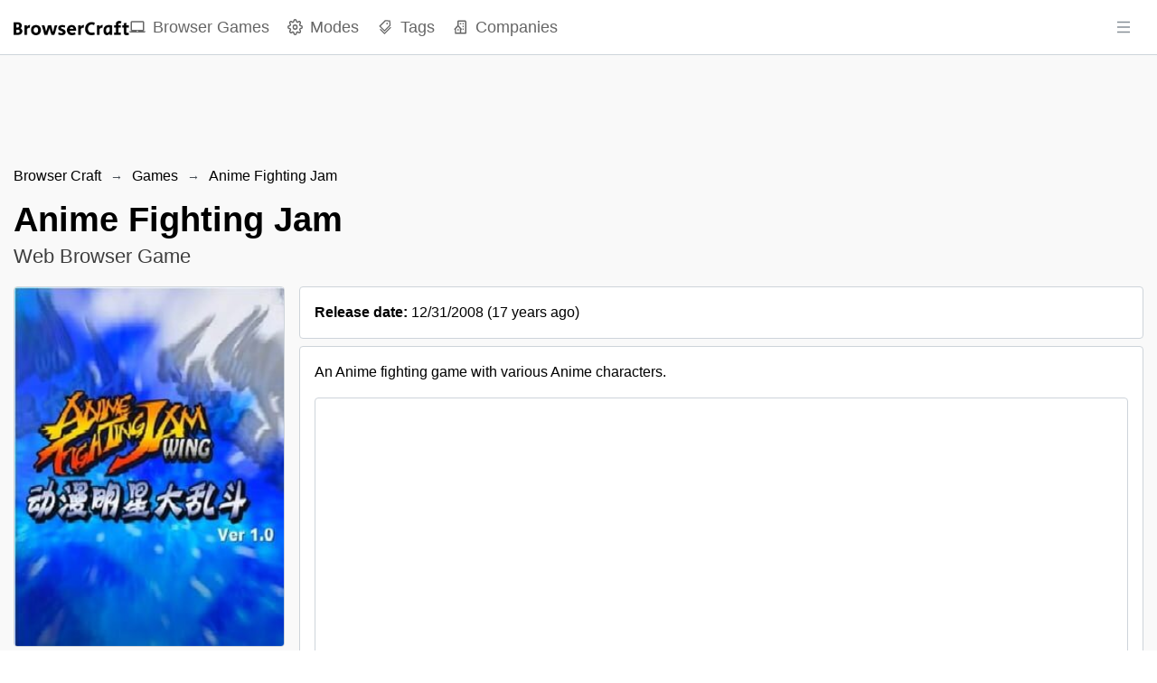

--- FILE ---
content_type: text/html; charset=utf-8
request_url: https://browsercraft.com/game/anime-fighting-jam
body_size: 14668
content:
<!DOCTYPE html><html lang="en"><head><meta charSet="utf-8"/><meta name="viewport" content="width=device-width, height=device-height, initial-scale=1.0, minimum-scale=1.0, maximum-scale=1.0, user-scalable=no"/><meta name="format-detection" content="telephone=no"/><link rel="manifest" href="https://browsercraft.com/manifest.json"/><link rel="shortcut icon" href="https://browsercraft.com/images/favicon.png"/><link rel="icon" type="image/x-icon" href="https://browsercraft.com/images/favicon.png"/><meta name="theme-color" content="#ffffff"/><meta name="msapplication-TileColor" content="#ffffff"/><meta name="robots" content="index, follow"/><meta name="application-name" content="Browser Craft"/><meta name="author" content="Browser Craft"/><meta name="copyright" content="Browser Craft"/><meta name="designer" content="Browser Craft"/><meta name="owner" content="Browser Craft"/><meta property="og:site_name" content="Browser Craft"/><meta name="twitter:site" content="@browsercraft"/><meta name="twitter:creator" content="@browsercraft"/><meta name="url" content="https://browsercraft.com/game/anime-fighting-jam"/><meta property="og:url" content="https://browsercraft.com/game/anime-fighting-jam"/><link rel="canonical" href="https://browsercraft.com/game/anime-fighting-jam"/><meta property="og:type" content="website"/><meta name="twitter:card" content="summary_large_image"/><title>Anime Fighting Jam — Web Browser Game | Browser Craft</title><meta name="twitter:title" content="Anime Fighting Jam — Web Browser Game | Browser Craft"/><meta property="og:title" content="Anime Fighting Jam — Web Browser Game | Browser Craft"/><meta itemProp="name" content="Anime Fighting Jam — Web Browser Game | Browser Craft"/><meta name="description" content="An Anime fighting game with various Anime characters."/><meta name="twitter:description" content="An Anime fighting game with various Anime characters."/><meta property="og:description" content="An Anime fighting game with various Anime characters."/><meta itemProp="description" content="An Anime fighting game with various Anime characters."/><meta name="twitter:image:src" content="https://browsercraft.com/images/games/covers/anime-fighting-jam.jpg"/><meta property="og:image" content="https://browsercraft.com/images/games/covers/anime-fighting-jam.jpg"/><meta itemProp="image" content="https://browsercraft.com/images/games/covers/anime-fighting-jam.jpg"/><script type="application/ld+json">{"@context":"https://schema.org","@type":"SoftwareApplication","name":"Anime Fighting Jam","operatingSystem":["Web Browser"],"applicationCategory":"GameApplication","offers":{"@type":"Offer","price":0}}</script><meta name="next-head-count" content="34"/><link rel="preload" href="/_next/static/css/aa94488fb30f8d6e.css" as="style"/><link rel="stylesheet" href="/_next/static/css/aa94488fb30f8d6e.css" data-n-g=""/><noscript data-n-css=""></noscript><script defer="" nomodule="" src="/_next/static/chunks/polyfills-42372ed130431b0a.js"></script><script src="/_next/static/chunks/webpack-36d12a75f0098f30.js" defer=""></script><script src="/_next/static/chunks/framework-49c6cecf1f6d5795.js" defer=""></script><script src="/_next/static/chunks/main-fc56ac81e639fb5e.js" defer=""></script><script src="/_next/static/chunks/pages/_app-563852a496423640.js" defer=""></script><script src="/_next/static/chunks/3a17f596-dcb6de8680986bdd.js" defer=""></script><script src="/_next/static/chunks/cb355538-46d89cacbf4d935e.js" defer=""></script><script src="/_next/static/chunks/d9067523-061e9075d9de3b2a.js" defer=""></script><script src="/_next/static/chunks/277-8c756d83ef24dfe7.js" defer=""></script><script src="/_next/static/chunks/472-9a82183d1d2c2892.js" defer=""></script><script src="/_next/static/chunks/389-a0762c864d7fe017.js" defer=""></script><script src="/_next/static/chunks/311-78935139d2806f02.js" defer=""></script><script src="/_next/static/chunks/327-00504f43bebf2810.js" defer=""></script><script src="/_next/static/chunks/pages/game/%5BgameSlug%5D-1d5c1abcf4949392.js" defer=""></script><script src="/_next/static/4E34KeI33PzR_FLR3YdPF/_buildManifest.js" defer=""></script><script src="/_next/static/4E34KeI33PzR_FLR3YdPF/_ssgManifest.js" defer=""></script></head><body><div id="__next"><style data-emotion="css-global zl4edr">html{font-family:sans-serif;line-height:1.15;-webkit-text-size-adjust:100%;-moz-text-size-adjust:100%;-ms-text-size-adjust:100%;text-size-adjust:100%;}body{margin:0;}article,aside,footer,header,nav,section,figcaption,figure,main{display:block;}h1{font-size:2em;}hr{box-sizing:content-box;height:0;overflow:visible;}pre{font-family:monospace,monospace;font-size:1em;}a{background:transparent;text-decoration-skip:objects;}a:active,a:hover{outline-width:0;}abbr[title]{border-bottom:none;-webkit-text-decoration:underline;text-decoration:underline;}b,strong{font-weight:bolder;}code,kbp,samp{font-family:monospace,monospace;font-size:1em;}dfn{font-style:italic;}mark{background-color:#ff0;color:#000;}small{font-size:80%;}sub,sup{font-size:75%;line-height:0;position:relative;vertical-align:baseline;}sup{top:-0.5em;}sub{bottom:-0.25em;}audio,video{display:inline-block;}audio:not([controls]){display:none;height:0;}img{border-style:none;vertical-align:middle;}svg:not(:root){overflow:hidden;}button,input,optgroup,select,textarea{font-family:sans-serif;font-size:100%;line-height:1.15;margin:0;}button,input{overflow:visible;}button,select{text-transform:none;}button,[type=reset],[type=submit]{-webkit-appearance:button;}button::-moz-focus-inner,[type=button]::-moz-focus-inner,[type=reset]::-moz-focus-inner,[type=submit]::-moz-focus-inner{border-style:none;padding:0;}button:-moz-focusring,[type=button]:-moz-focusring,[type=reset]:-moz-focusring,[type=submit]:-moz-focusring{outline:1px dotted ButtonText;}legend{box-sizing:border-box;color:inherit;display:table;max-width:100%;padding:0;white-space:normal;}progress{display:inline-block;vertical-align:baseline;}textarea{overflow:auto;}[type=checkbox],[type=radio]{box-sizing:border-box;padding:0;}[type=number]::-webkit-inner-spin-button,[type=number]::-webkit-outer-spin-button{height:auto;}[type=search]{-webkit-appearance:none;-moz-appearance:none;-ms-appearance:none;appearance:none;}[type=search]::-webkit-search-cancel-button,[type=search]::-webkit-search-decoration{-webkit-appearance:none;-moz-appearance:none;-ms-appearance:none;appearance:none;}::-webkit-file-upload-button{-webkit-appearance:button;-moz-appearance:button;-ms-appearance:button;appearance:button;font:inherit;}details,menu{display:block;}summary{display:-webkit-box;display:-webkit-list-item;display:-ms-list-itembox;display:list-item;}canvas{display:inline-block;}template{display:none;}[hidden]{display:none;}</style><style data-emotion="css-global 1j3c5om">*,*::before,*::after{box-sizing:border-box;}html{-webkit-print-color-scheme:light;color-scheme:light;}body{font-family:-apple-system,BlinkMacSystemFont,Segoe UI,Roboto,Helvetica,Arial,sans-serif,Apple Color Emoji,Segoe UI Emoji;background-color:#fff;color:#000;line-height:1.55;font-size:16px;-webkit-font-smoothing:antialiased;-moz-osx-font-smoothing:grayscale;}</style><style data-emotion="css-global 1l4d7lh">html{line-height:1.15;-webkit-text-size-adjust:100%;}body{margin:0;}main{display:block;}h1{font-size:2em;margin:0.67em 0;}hr{box-sizing:content-box;height:0;overflow:visible;}pre{font-family:monospace,monospace;font-size:1em;}a{background-color:transparent;}abbr[title]{border-bottom:none;-webkit-text-decoration:underline;text-decoration:underline;-webkit-text-decoration:underline dotted;text-decoration:underline dotted;}b,strong{font-weight:bolder;}code,kbd,samp{font-family:monospace,monospace;font-size:1em;}small{font-size:80%;}sub,sup{font-size:75%;line-height:0;position:relative;vertical-align:baseline;}sub{bottom:-0.25em;}sup{top:-0.5em;}img{border-style:none;}button,input,optgroup,select,textarea{font-family:inherit;font-size:100%;line-height:1.15;margin:0;}button,input{overflow:visible;}button,select{text-transform:none;}button,[type='button'],[type='reset'],[type='submit']{-webkit-appearance:button;}button::-moz-focus-inner,[type='button']::-moz-focus-inner,[type='reset']::-moz-focus-inner,[type='submit']::-moz-focus-inner{border-style:none;padding:0;}button:-moz-focusring,[type='button']:-moz-focusring,[type='reset']:-moz-focusring,[type='submit']:-moz-focusring{outline:1px dotted ButtonText;}fieldset{padding:0.35em 0.75em 0.625em;}legend{box-sizing:border-box;color:inherit;display:table;max-width:100%;padding:0;white-space:normal;}progress{vertical-align:baseline;}textarea{overflow:auto;}[type='checkbox'],[type='radio']{box-sizing:border-box;padding:0;}[type='number']::-webkit-inner-spin-button,[type='number']::-webkit-outer-spin-button{height:auto;}[type='search']{-webkit-appearance:textfield;outline-offset:-2px;}[type='search']::-webkit-search-decoration{-webkit-appearance:none;}::-webkit-file-upload-button{-webkit-appearance:button;font:inherit;}details{display:block;}summary{display:-webkit-box;display:-webkit-list-item;display:-ms-list-itembox;display:list-item;}template{display:none;}[hidden]{display:none;}*,*::before,*::after{box-sizing:border-box;}body{font-family:sans-serif;margin:0;padding:0;}img{max-width:100%;vertical-align:middle;}svg{max-width:100%;vertical-align:middle;}iframe{max-width:100%;}video{max-width:100%;}object{max-width:100%;}b{font-weight:bold;}strong{font-weight:bold;}a{cursor:pointer;-webkit-text-decoration:none;text-decoration:none;}a:hover{-webkit-text-decoration:none;text-decoration:none;}button{display:block;max-width:100%;cursor:pointer;}button:disabled{cursor:not-allowed;}select{display:block;max-width:100%;cursor:pointer;}select:disabled{cursor:not-allowed;}input{display:block;max-width:100%;}input:disabled{cursor:not-allowed;}textarea{display:block;resize:none;max-width:100%;}textarea:disabled{cursor:not-allowed;}ul{list-style-type:none;margin:0;padding:0;}ol{list-style-type:none;margin:0;padding:0;}p{margin:0;padding:0;}h1{margin:0;padding:0;}h2{margin:0;padding:0;}h3{margin:0;padding:0;}h4{margin:0;padding:0;}h5{margin:0;padding:0;}h6{margin:0;padding:0;}table{border-collapse:collapse;border-spacing:0;}blockquote{quotes:none;}q{quotes:none;}article{display:block;}aside{display:block;}details{display:block;}figcaption{display:block;}figure{display:block;}footer{display:block;}header{display:block;}hgroup{display:block;}menu{display:block;}nav{display:block;}section{display:block;}body{touch-action:pan-x pan-y;color:#000000;font-family:-apple-system,BlinkMacSystemFont,Segoe UI,Roboto,Oxygen,Ubuntu,Cantarell,Fira Sans,Droid Sans,Helvetica Neue,sans-serif;}b,strong{font-weight:700;}code{font-family:monospace;}select{cursor:context-menu;}select:hover{cursor:context-menu;}#nprogress{z-index:200!important;}#nprogress .bar{z-index:200!important;}#nprogress .bar{background:#000000!important;}#nprogress .peg{box-shadow:0 0 10px #000000,0 0 5px #000000;}#nprogress .spinner-icon{border-top-color:#000000;border-left-color:#000000;}</style><style data-emotion="css q5e5au">.css-q5e5au{z-index:40;position:-webkit-sticky;position:sticky;top:0;background:white;border-bottom:1px solid #ced4da;}</style><nav class="css-q5e5au"><style data-emotion="css 1eab770">.css-1eab770{display:-webkit-box;display:-webkit-flex;display:-ms-flexbox;display:flex;-webkit-align-items:center;-webkit-box-align:center;-ms-flex-align:center;align-items:center;-webkit-box-pack:justify;-webkit-justify-content:space-between;justify-content:space-between;height:60px;}</style><style data-emotion="css 2kth7p">.css-2kth7p{width:100%;padding-right:15px;padding-left:15px;margin-right:auto;margin-left:auto;display:-webkit-box;display:-webkit-flex;display:-ms-flexbox;display:flex;-webkit-align-items:center;-webkit-box-align:center;-ms-flex-align:center;align-items:center;-webkit-box-pack:justify;-webkit-justify-content:space-between;justify-content:space-between;height:60px;}@media (max-width: 599px){.css-2kth7p{max-width:1300px;}}@media (min-width: 600px) and (max-width: 899px){.css-2kth7p{max-width:1300px;}}@media (min-width: 900px) and (max-width: 1199px){.css-2kth7p{max-width:1300px;}}@media (min-width: 1200px) and (max-width: 1535px){.css-2kth7p{max-width:1300px;}}@media (min-width: 1536px){.css-2kth7p{max-width:1300px;}}</style><div class="css-2kth7p"><style data-emotion="css 1s5zv1o">.css-1s5zv1o{height:100%;display:-webkit-box;display:-webkit-flex;display:-ms-flexbox;display:flex;-webkit-align-items:center;-webkit-box-align:center;-ms-flex-align:center;align-items:center;gap:1.5rem;}</style><div class="css-1s5zv1o"><style data-emotion="css 197znfp">.css-197znfp{display:block;}.css-197znfp>img{height:calc(60px - 44px);}</style><style data-emotion="css 1npe2gt">.css-1npe2gt{-webkit-text-decoration:none;text-decoration:none;color:currentColor;display:block;}.css-1npe2gt>img{height:calc(60px - 44px);}</style><a target="_self" class="css-1npe2gt" href="/"><img src="/images/logo.png" alt="Browser Craft"/></a><style data-emotion="css 1pregz7">.css-1pregz7{display:none;}@media (min-width: 900px){.css-1pregz7{height:100%;display:-webkit-box;display:-webkit-flex;display:-ms-flexbox;display:flex;-webkit-align-items:center;-webkit-box-align:center;-ms-flex-align:center;align-items:center;}.css-1pregz7>li{display:-webkit-box;display:-webkit-flex;display:-ms-flexbox;display:flex;-webkit-align-items:center;-webkit-box-align:center;-ms-flex-align:center;align-items:center;height:100%;}.css-1pregz7>li:not(:last-of-type){margin-right:1.25rem;}}</style><ul class="css-1pregz7"><li><style data-emotion="css 1niuv76">.css-1niuv76{position:relative;height:100%;display:-webkit-box;display:-webkit-flex;display:-ms-flexbox;display:flex;-webkit-align-items:center;-webkit-box-align:center;-ms-flex-align:center;align-items:center;-webkit-transition:all 0.1s ease-in-out;transition:all 0.1s ease-in-out;font-size:1.1rem;color:#000000;opacity:0.6;}.css-1niuv76>span:last-of-type{display:inline-block;margin-left:0.5rem;}.css-1niuv76:hover{opacity:1;}</style><style data-emotion="css dq4uew">.css-dq4uew{-webkit-text-decoration:none;text-decoration:none;color:currentColor;position:relative;height:100%;display:-webkit-box;display:-webkit-flex;display:-ms-flexbox;display:flex;-webkit-align-items:center;-webkit-box-align:center;-ms-flex-align:center;align-items:center;-webkit-transition:all 0.1s ease-in-out;transition:all 0.1s ease-in-out;font-size:1.1rem;color:#000000;opacity:0.6;}.css-dq4uew>span:last-of-type{display:inline-block;margin-left:0.5rem;}.css-dq4uew:hover{opacity:1;}</style><a target="_self" class="css-dq4uew" aria-label="Browser Games" href="/games"><svg stroke="currentColor" fill="currentColor" stroke-width="0" viewBox="0 0 24 24" height="1em" width="1em" xmlns="http://www.w3.org/2000/svg"><path fill="none" d="M0 0h24v24H0z"></path><path d="M20 18c1.1 0 1.99-.9 1.99-2L22 5c0-1.1-.9-2-2-2H4c-1.1 0-2 .9-2 2v11c0 1.1.9 2 2 2H0c0 1.1.9 2 2 2h20c1.1 0 2-.9 2-2h-4zM4 5h16v11H4V5zm8 14c-.55 0-1-.45-1-1s.45-1 1-1 1 .45 1 1-.45 1-1 1z"></path></svg><span>Browser Games</span></a></li><li><a target="_self" class="css-dq4uew" aria-label="Modes" href="/modes"><svg stroke="currentColor" fill="none" stroke-width="2" viewBox="0 0 24 24" stroke-linecap="round" stroke-linejoin="round" height="1em" width="1em" xmlns="http://www.w3.org/2000/svg"><circle cx="12" cy="12" r="3"></circle><path d="M19.4 15a1.65 1.65 0 0 0 .33 1.82l.06.06a2 2 0 0 1 0 2.83 2 2 0 0 1-2.83 0l-.06-.06a1.65 1.65 0 0 0-1.82-.33 1.65 1.65 0 0 0-1 1.51V21a2 2 0 0 1-2 2 2 2 0 0 1-2-2v-.09A1.65 1.65 0 0 0 9 19.4a1.65 1.65 0 0 0-1.82.33l-.06.06a2 2 0 0 1-2.83 0 2 2 0 0 1 0-2.83l.06-.06a1.65 1.65 0 0 0 .33-1.82 1.65 1.65 0 0 0-1.51-1H3a2 2 0 0 1-2-2 2 2 0 0 1 2-2h.09A1.65 1.65 0 0 0 4.6 9a1.65 1.65 0 0 0-.33-1.82l-.06-.06a2 2 0 0 1 0-2.83 2 2 0 0 1 2.83 0l.06.06a1.65 1.65 0 0 0 1.82.33H9a1.65 1.65 0 0 0 1-1.51V3a2 2 0 0 1 2-2 2 2 0 0 1 2 2v.09a1.65 1.65 0 0 0 1 1.51 1.65 1.65 0 0 0 1.82-.33l.06-.06a2 2 0 0 1 2.83 0 2 2 0 0 1 0 2.83l-.06.06a1.65 1.65 0 0 0-.33 1.82V9a1.65 1.65 0 0 0 1.51 1H21a2 2 0 0 1 2 2 2 2 0 0 1-2 2h-.09a1.65 1.65 0 0 0-1.51 1z"></path></svg><span>Modes</span></a></li><li><a target="_self" class="css-dq4uew" aria-label="Tags" href="/tags"><svg stroke="currentColor" fill="currentColor" stroke-width="0" viewBox="0 0 1024 1024" height="1em" width="1em" xmlns="http://www.w3.org/2000/svg"><path d="M483.2 790.3L861.4 412c1.7-1.7 2.5-4 2.3-6.3l-25.5-301.4c-.7-7.8-6.8-13.9-14.6-14.6L522.2 64.3c-2.3-.2-4.7.6-6.3 2.3L137.7 444.8a8.03 8.03 0 0 0 0 11.3l334.2 334.2c3.1 3.2 8.2 3.2 11.3 0zm62.6-651.7l224.6 19 19 224.6L477.5 694 233.9 450.5l311.9-311.9zm60.16 186.23a48 48 0 1 0 67.88-67.89 48 48 0 1 0-67.88 67.89zM889.7 539.8l-39.6-39.5a8.03 8.03 0 0 0-11.3 0l-362 361.3-237.6-237a8.03 8.03 0 0 0-11.3 0l-39.6 39.5a8.03 8.03 0 0 0 0 11.3l243.2 242.8 39.6 39.5c3.1 3.1 8.2 3.1 11.3 0l407.3-406.6c3.1-3.1 3.1-8.2 0-11.3z"></path></svg><span>Tags</span></a></li><li><a target="_self" class="css-dq4uew" aria-label="Companies" href="/companies"><svg stroke="currentColor" fill="currentColor" stroke-width="0" viewBox="0 0 24 24" height="1em" width="1em" xmlns="http://www.w3.org/2000/svg"><path d="M19 2H9c-1.103 0-2 .897-2 2v5.586l-4.707 4.707A1 1 0 0 0 3 16v5a1 1 0 0 0 1 1h16a1 1 0 0 0 1-1V4c0-1.103-.897-2-2-2zm-8 18H5v-5.586l3-3 3 3V20zm8 0h-6v-4a.999.999 0 0 0 .707-1.707L9 9.586V4h10v16z"></path><path d="M11 6h2v2h-2zm4 0h2v2h-2zm0 4.031h2V12h-2zM15 14h2v2h-2zm-8 1h2v2H7z"></path></svg><span>Companies</span></a></li></ul></div><style data-emotion="css kmqnfu">.css-kmqnfu{height:100%;display:grid;-webkit-align-items:center;-webkit-box-align:center;-ms-flex-align:center;align-items:center;grid-template-columns:minmax(0, 1fr);}</style><div class="css-kmqnfu"><button class="mantine-UnstyledButton-root mantine-ActionIcon-root mantine-1j8t9ds" type="button"><svg stroke="currentColor" fill="currentColor" stroke-width="0" viewBox="0 0 1024 1024" height="18" width="18" xmlns="http://www.w3.org/2000/svg"><path d="M904 160H120c-4.4 0-8 3.6-8 8v64c0 4.4 3.6 8 8 8h784c4.4 0 8-3.6 8-8v-64c0-4.4-3.6-8-8-8zm0 624H120c-4.4 0-8 3.6-8 8v64c0 4.4 3.6 8 8 8h784c4.4 0 8-3.6 8-8v-64c0-4.4-3.6-8-8-8zm0-312H120c-4.4 0-8 3.6-8 8v64c0 4.4 3.6 8 8 8h784c4.4 0 8-3.6 8-8v-64c0-4.4-3.6-8-8-8z"></path></svg></button></div></div></nav><style data-emotion="css f2sg00">.css-f2sg00{width:100%;max-height:60px;position:-webkit-sticky;position:sticky;top:60px;z-index:30;background:#ffffff;border-bottom:1px solid #ced4da;}.css-f2sg00>div{text-align:center;margin:0 auto;}@media (min-width: 900px){.css-f2sg00{padding-top:1rem;max-height:280px;position:initial;background:#f9f9f9;border-bottom:none;}}</style><div class="css-f2sg00"><div style="width:100%;text-align:center"><ins class="adsbygoogle" style="display:block;width:100%" data-ad-client="ca-pub-5001783131854809" data-ad-slot="2590049487" data-ad-format="horizontal" data-full-width-responsive="false"></ins></div></div><style data-emotion="css 1k1b75w">.css-1k1b75w{background:#f9f9f9;}</style><main class="css-1k1b75w"><style data-emotion="css 1sgqww6">.css-1sgqww6{width:100%;padding-right:15px;padding-left:15px;margin-right:auto;margin-left:auto;}@media (max-width: 599px){.css-1sgqww6{max-width:1300px;}}@media (min-width: 600px) and (max-width: 899px){.css-1sgqww6{max-width:1300px;}}@media (min-width: 900px) and (max-width: 1199px){.css-1sgqww6{max-width:1300px;}}@media (min-width: 1200px) and (max-width: 1535px){.css-1sgqww6{max-width:1300px;}}@media (min-width: 1536px){.css-1sgqww6{max-width:1300px;}}</style><div class="css-1sgqww6"><div class="mantine-Breadcrumbs-root mantine-t0navu" style="overflow-x:hidden"><style data-emotion="css 1iai301">.css-1iai301{-webkit-text-decoration:none;text-decoration:none;color:currentColor;}</style><a target="_self" class="mantine-Text-root mantine-Anchor-root mantine-Breadcrumbs-breadcrumb mantine-11by114 css-1iai301" href="/">Browser Craft</a><div class="mantine-Text-root mantine-Breadcrumbs-separator mantine-5a558y">→</div><a target="_self" class="mantine-Text-root mantine-Anchor-root mantine-Breadcrumbs-breadcrumb mantine-11by114 css-1iai301" href="/games">Games</a><div class="mantine-Text-root mantine-Breadcrumbs-separator mantine-5a558y">→</div><a target="_self" class="mantine-Text-root mantine-Anchor-root mantine-Breadcrumbs-breadcrumb mantine-11by114 css-1iai301" href="/game/anime-fighting-jam">Anime Fighting Jam</a></div><style data-emotion="css yfijla">.css-yfijla{padding-top:1rem;padding-bottom:1rem;}@media (min-width: 600px){.css-yfijla{padding-top:1rem;padding-bottom:1rem;}}</style><div class="css-yfijla"><style data-emotion="css 17kie7p">.css-17kie7p{font-size:1.8rem;line-height:1.25;margin-bottom:0.25rem;}@media (min-width: 600px){.css-17kie7p{font-size:2.4rem;margin-bottom:0;}}</style><h1 class="css-17kie7p">Anime Fighting Jam</h1><style data-emotion="css a3r44y">.css-a3r44y{opacity:0.75;margin:0;font-size:1.2rem;}@media (min-width: 600px){.css-a3r44y{font-size:1.4rem;}}</style><p class="css-a3r44y">Web Browser Game</p></div><style data-emotion="css zybcy5">.css-zybcy5{padding-bottom:1.5rem;display:grid;grid-template-columns:minmax(0, 1fr);grid-gap:1rem;}@media (min-width: 900px){.css-zybcy5{grid-template-columns:minmax(0, 300px) minmax(0, 1fr);}}</style><div class="css-zybcy5"><div><style data-emotion="css 9t7nyn">.css-9t7nyn{position:-webkit-sticky;position:sticky;top:calc(1rem + 60px);}</style><div class="css-9t7nyn"><style data-emotion="css 127fr9r">.css-127fr9r{width:100%;margin-bottom:0.75rem;background:white;border:1px solid #ced4da;border-radius:4px;}</style><img src="/images/games/covers/anime-fighting-jam.jpg" alt="Anime Fighting Jam cover image" class="css-127fr9r"/><style data-emotion="css t5nhl9">.css-t5nhl9>li{background:white;border:1px solid #ced4da;border-radius:4px;padding:0.5rem;}.css-t5nhl9>li:hover{background-color:#f9f9f9;}.css-t5nhl9>li:not(:last-of-type){margin-bottom:0.75rem;}.css-t5nhl9>li>a{display:-webkit-box;display:-webkit-flex;display:-ms-flexbox;display:flex;-webkit-align-items:center;-webkit-box-align:center;-ms-flex-align:center;align-items:center;width:100%;height:100%;padding-left:0.25rem;}.css-t5nhl9>li>a>span:last-of-type{white-space:nowrap;overflow:hidden;text-overflow:ellipsis;display:block;margin-left:0.5rem;}</style><ul class="css-t5nhl9"><li><a target="_blank" class="css-1iai301" href="https://www.twitch.tv/directory/game/Anime%20Fighting%20Jam"><svg stroke="currentColor" fill="currentColor" stroke-width="0" role="img" viewBox="0 0 24 24" height="1em" width="1em" xmlns="http://www.w3.org/2000/svg"><path d="M11.571 4.714h1.715v5.143H11.57zm4.715 0H18v5.143h-1.714zM6 0L1.714 4.286v15.428h5.143V24l4.286-4.286h3.428L22.286 12V0zm14.571 11.143l-3.428 3.428h-3.429l-3 3v-3H6.857V1.714h13.714Z"></path></svg><span>Twitch</span></a></li></ul></div></div><div><style data-emotion="css jicogs">.css-jicogs{background:white;border:1px solid #ced4da;border-radius:4px;padding:1rem 1rem 0;margin-bottom:0.5rem;}</style><div style="padding-bottom:1rem;cursor:help" class="css-jicogs"><b>Release date:</b> <!-- -->12/31/2008<!-- --> (<!-- -->17 years ago<!-- -->)</div><div class="css-jicogs"><style data-emotion="css 9nr4zy">.css-9nr4zy{margin-bottom:1rem;max-width:100%;overflow:hidden;}</style><p class="css-9nr4zy">An Anime fighting game with various Anime characters.</p><style data-emotion="css bqu07a">.css-bqu07a{width:100%;margin-bottom:1rem;height:300px;border:1px solid #ced4da;overflow:hidden;border-radius:4px;}@media (min-width: 900px){.css-bqu07a{height:600px;}}</style><iframe src="https://www.youtube.com/embed/tYJZFnEMVks" title="Anime Fighting Jam Gameplay Video" frameBorder="0" allow="accelerometer; autoplay; clipboard-write; encrypted-media; gyroscope; picture-in-picture" allowfullscreen="" class="css-bqu07a"></iframe><style data-emotion="css m7dfo9">.css-m7dfo9{border:1px solid #ced4da;overflow:hidden;border-radius:4px;display:grid;grid-template-columns:repeat(1, minmax(0, 3fr));grid-gap:1px;background:#f9f9f9;margin-bottom:1rem;}@media (min-width: 600px){.css-m7dfo9{grid-template-columns:repeat(2, minmax(0, 3fr));}}@media (min-width: 900px){.css-m7dfo9{grid-template-columns:repeat(3, minmax(0, 3fr));}}</style><ul class="css-m7dfo9"><style data-emotion="css s08p0c">.css-s08p0c{width:100%;height:100%;}</style><li class="css-s08p0c"><style data-emotion="css ffptb8">.css-ffptb8{display:block;width:100%;height:100%;border:none;margin:0;padding:0;outline:none;cursor:-webkit-zoom-in;cursor:zoom-in;}</style><button class="css-ffptb8"><style data-emotion="css 13c8ylt">.css-13c8ylt{object-fit:cover;width:100%;height:50vw;background:white;}.css-13c8ylt:hover{opacity:0.9;}@media (min-width: 900px){.css-13c8ylt{height:320px;}}@media (min-width: 1200px){.css-13c8ylt{height:280px;}}</style><img src="/images/games/screenshots/anime-fighting-jam/anime-fighting-jam-screenshot-1.jpg" alt="Anime Fighting Jam Screenshot" aria-label="Anime Fighting Jam Screenshot" class="css-13c8ylt"/></button></li></ul><ul></ul></div><style data-emotion="css 18zb72i">.css-18zb72i{display:-webkit-box;display:-webkit-flex;display:-ms-flexbox;display:flex;-webkit-box-flex-wrap:wrap;-webkit-flex-wrap:wrap;-ms-flex-wrap:wrap;flex-wrap:wrap;-webkit-align-items:center;-webkit-box-align:center;-ms-flex-align:center;align-items:center;gap:0.5rem;}</style><ul class="css-18zb72i"><li><style data-emotion="css 1m3xxqc">.css-1m3xxqc{display:inline-block;background:white;border-radius:4px;border:1px solid #ced4da;padding:0.25rem 0.5rem;-webkit-transition:all 0.1s ease-in-out;transition:all 0.1s ease-in-out;}.css-1m3xxqc:hover{background:#f9f9f9;color:blue;}@media (min-width: 900px){.css-1m3xxqc{padding:0.5rem 1rem;}}.css-1m3xxqc>span:last-of-type{display:inline-block;margin-left:0.25rem;opacity:0.5;}</style><style data-emotion="css tsygdg">.css-tsygdg{-webkit-text-decoration:none;text-decoration:none;color:currentColor;display:inline-block;background:white;border-radius:4px;border:1px solid #ced4da;padding:0.25rem 0.5rem;-webkit-transition:all 0.1s ease-in-out;transition:all 0.1s ease-in-out;}.css-tsygdg:hover{background:#f9f9f9;color:blue;}@media (min-width: 900px){.css-tsygdg{padding:0.5rem 1rem;}}.css-tsygdg>span:last-of-type{display:inline-block;margin-left:0.25rem;opacity:0.5;}</style><a target="_self" class="css-tsygdg" href="/mode/single-player"><span>Single player</span><span>(<!-- -->7467<!-- -->)</span></a></li><li><a target="_self" class="css-tsygdg" href="/mode/side-view"><span>Side view</span><span>(<!-- -->2636<!-- -->)</span></a></li><li><a target="_self" class="css-tsygdg" href="/mode/multiplayer"><span>Multiplayer</span><span>(<!-- -->1171<!-- -->)</span></a></li><li><a target="_self" class="css-tsygdg" href="/tag/fighting"><span>Fighting</span><span>(<!-- -->242<!-- -->)</span></a></li></ul><style data-emotion="css eiaj7f">.css-eiaj7f{margin-top:0.5rem;display:grid;-webkit-align-items:center;-webkit-box-align:center;-ms-flex-align:center;align-items:center;grid-template-columns:repeat(6, minmax(0, 50px));grid-gap:0.5rem;}</style><ul class="css-eiaj7f"><style data-emotion="css 1bryhkf">.css-1bryhkf{width:100%;border:1px solid #ced4da;border-radius:4px;overflow:hidden;height:50px;}.css-1bryhkf >a{display:block;width:100%;height:100%;display:-webkit-box;display:-webkit-flex;display:-ms-flexbox;display:flex;-webkit-align-items:center;-webkit-box-align:center;-ms-flex-align:center;align-items:center;-webkit-box-pack:center;-ms-flex-pack:center;-webkit-justify-content:center;justify-content:center;background:white;color:rgba(0, 0, 0, 0.8);}.css-1bryhkf >a:hover{background:#f9f9f9;-webkit-text-decoration:underline;text-decoration:underline;}</style><li class="css-1bryhkf"><style data-emotion="css vhtz98">.css-vhtz98:hover{-webkit-text-decoration:underline;text-decoration:underline;}</style><style data-emotion="css 1x4lk1p">.css-1x4lk1p{-webkit-text-decoration:none;text-decoration:none;color:currentColor;}.css-1x4lk1p:hover{-webkit-text-decoration:underline;text-decoration:underline;}</style><a target="_blank" title="Browser Craft on X" class="css-1x4lk1p" aria-label="Browser Craft on X" href="https://x.com/intent/tweet?url=https://browsercraft.com/game/anime-fighting-jam"><svg stroke="currentColor" fill="currentColor" stroke-width="0" viewBox="0 0 512 512" height="1em" width="1em" xmlns="http://www.w3.org/2000/svg"><path d="M389.2 48h70.6L305.6 224.2 487 464H345L233.7 318.6 106.5 464H35.8L200.7 275.5 26.8 48H172.4L272.9 180.9 389.2 48zM364.4 421.8h39.1L151.1 88h-42L364.4 421.8z"></path></svg></a></li><li class="css-1bryhkf"><a target="_blank" title="Browser Craft on Reddit" class="css-1x4lk1p" aria-label="Browser Craft on Reddit" href="https://reddit.com/submit?url=https://browsercraft.com/game/anime-fighting-jam"><svg stroke="currentColor" fill="currentColor" stroke-width="0" viewBox="0 0 512 512" height="1em" width="1em" xmlns="http://www.w3.org/2000/svg"><path d="M373 138.6c-25.2 0-46.3-17.5-51.9-41l0 0c-30.6 4.3-54.2 30.7-54.2 62.4l0 .2c47.4 1.8 90.6 15.1 124.9 36.3c12.6-9.7 28.4-15.5 45.5-15.5c41.3 0 74.7 33.4 74.7 74.7c0 29.8-17.4 55.5-42.7 67.5c-2.4 86.8-97 156.6-213.2 156.6S45.5 410.1 43 323.4C17.6 311.5 0 285.7 0 255.7c0-41.3 33.4-74.7 74.7-74.7c17.2 0 33 5.8 45.7 15.6c34-21.1 76.8-34.4 123.7-36.4l0-.3c0-44.3 33.7-80.9 76.8-85.5C325.8 50.2 347.2 32 373 32c29.4 0 53.3 23.9 53.3 53.3s-23.9 53.3-53.3 53.3zM157.5 255.3c-20.9 0-38.9 20.8-40.2 47.9s17.1 38.1 38 38.1s36.6-9.8 37.8-36.9s-14.7-49.1-35.7-49.1zM395 303.1c-1.2-27.1-19.2-47.9-40.2-47.9s-36.9 22-35.7 49.1c1.2 27.1 16.9 36.9 37.8 36.9s39.3-11 38-38.1zm-60.1 70.8c1.5-3.6-1-7.7-4.9-8.1c-23-2.3-47.9-3.6-73.8-3.6s-50.8 1.3-73.8 3.6c-3.9 .4-6.4 4.5-4.9 8.1c12.9 30.8 43.3 52.4 78.7 52.4s65.8-21.6 78.7-52.4z"></path></svg></a></li><li class="css-1bryhkf"><a target="_blank" title="Browser Craft on Facebook" class="css-1x4lk1p" aria-label="Browser Craft on Facebook" href="https://facebook.com/sharer.php?u=https://browsercraft.com/game/anime-fighting-jam"><svg stroke="currentColor" fill="currentColor" stroke-width="0" viewBox="0 0 320 512" height="1em" width="1em" xmlns="http://www.w3.org/2000/svg"><path d="M80 299.3V512H196V299.3h86.5l18-97.8H196V166.9c0-51.7 20.3-71.5 72.7-71.5c16.3 0 29.4 .4 37 1.2V7.9C291.4 4 256.4 0 236.2 0C129.3 0 80 50.5 80 159.4v42.1H14v97.8H80z"></path></svg></a></li><li class="css-1bryhkf"><a target="_blank" title="Browser Craft on WhatsApp" class="css-1x4lk1p" aria-label="Browser Craft on WhatsApp" href="https://wa.me/?text=Check%20out%20this%20link%3A%20https%3A%2F%2Fbrowsercraft.com%2Fgame%2Fanime-fighting-jam"><svg stroke="currentColor" fill="currentColor" stroke-width="0" viewBox="0 0 448 512" height="1em" width="1em" xmlns="http://www.w3.org/2000/svg"><path d="M380.9 97.1C339 55.1 283.2 32 223.9 32c-122.4 0-222 99.6-222 222 0 39.1 10.2 77.3 29.6 111L0 480l117.7-30.9c32.4 17.7 68.9 27 106.1 27h.1c122.3 0 224.1-99.6 224.1-222 0-59.3-25.2-115-67.1-157zm-157 341.6c-33.2 0-65.7-8.9-94-25.7l-6.7-4-69.8 18.3L72 359.2l-4.4-7c-18.5-29.4-28.2-63.3-28.2-98.2 0-101.7 82.8-184.5 184.6-184.5 49.3 0 95.6 19.2 130.4 54.1 34.8 34.9 56.2 81.2 56.1 130.5 0 101.8-84.9 184.6-186.6 184.6zm101.2-138.2c-5.5-2.8-32.8-16.2-37.9-18-5.1-1.9-8.8-2.8-12.5 2.8-3.7 5.6-14.3 18-17.6 21.8-3.2 3.7-6.5 4.2-12 1.4-32.6-16.3-54-29.1-75.5-66-5.7-9.8 5.7-9.1 16.3-30.3 1.8-3.7.9-6.9-.5-9.7-1.4-2.8-12.5-30.1-17.1-41.2-4.5-10.8-9.1-9.3-12.5-9.5-3.2-.2-6.9-.2-10.6-.2-3.7 0-9.7 1.4-14.8 6.9-5.1 5.6-19.4 19-19.4 46.3 0 27.3 19.9 53.7 22.6 57.4 2.8 3.7 39.1 59.7 94.8 83.8 35.2 15.2 49 16.5 66.6 13.9 10.7-1.6 32.8-13.4 37.4-26.4 4.6-13 4.6-24.1 3.2-26.4-1.3-2.5-5-3.9-10.5-6.6z"></path></svg></a></li><li class="css-1bryhkf"><a target="_blank" title="Browser Craft on Telegram" class="css-1x4lk1p" aria-label="Browser Craft on Telegram" href="https://t.me/share/url?url=https%3A%2F%2Fbrowsercraft.com%2Fgame%2Fanime-fighting-jam"><svg stroke="currentColor" fill="currentColor" stroke-width="0" viewBox="0 0 496 512" height="1em" width="1em" xmlns="http://www.w3.org/2000/svg"><path d="M248,8C111.033,8,0,119.033,0,256S111.033,504,248,504,496,392.967,496,256,384.967,8,248,8ZM362.952,176.66c-3.732,39.215-19.881,134.378-28.1,178.3-3.476,18.584-10.322,24.816-16.948,25.425-14.4,1.326-25.338-9.517-39.287-18.661-21.827-14.308-34.158-23.215-55.346-37.177-24.485-16.135-8.612-25,5.342-39.5,3.652-3.793,67.107-61.51,68.335-66.746.153-.655.3-3.1-1.154-4.384s-3.59-.849-5.135-.5q-3.283.746-104.608,69.142-14.845,10.194-26.894,9.934c-8.855-.191-25.888-5.006-38.551-9.123-15.531-5.048-27.875-7.717-26.8-16.291q.84-6.7,18.45-13.7,108.446-47.248,144.628-62.3c68.872-28.647,83.183-33.623,92.511-33.789,2.052-.034,6.639.474,9.61,2.885a10.452,10.452,0,0,1,3.53,6.716A43.765,43.765,0,0,1,362.952,176.66Z"></path></svg></a></li><li class="css-1bryhkf"><a target="_blank" title="Browser Craft on Email" class="css-1x4lk1p" aria-label="Browser Craft on Email" href="/cdn-cgi/l/email-protection#f9c69b969d80c4918d8d898ac3d6d69b8b968e8a9c8b9a8b989f8dd79a9694d69e98949cd6989790949cd49f909e918d90979ed4939894"><svg stroke="currentColor" fill="currentColor" stroke-width="0" viewBox="0 0 24 24" height="1em" width="1em" xmlns="http://www.w3.org/2000/svg"><path fill-rule="evenodd" d="M23,20 L23,6 L12,15 L1,6 L1,20 L23,20 Z M12,12 L22,4 L2,4 L12,12 Z"></path></svg></a></li></ul></div></div><style data-emotion="css 1omhm5j">.css-1omhm5j{text-align:center;padding-top:2rem;}@media (min-width: 900px){.css-1omhm5j{padding-bottom:2rem;}}</style><div class="css-1omhm5j"><div style="width:100%;text-align:center"><ins class="adsbygoogle" style="display:block;width:100%" data-ad-client="ca-pub-5001783131854809" data-ad-slot="2590049487" data-ad-format="auto" data-full-width-responsive="true"></ins></div></div><style data-emotion="css j662fd">.css-j662fd{margin-bottom:0.5rem;}</style><h2 class="css-j662fd">More <!-- -->Fighting<!-- --> Browser Games</h2><style data-emotion="css fugy5p">.css-fugy5p{display:grid;grid-template-columns:1fr;grid-gap:0.5rem;-webkit-align-items:center;-webkit-box-align:center;-ms-flex-align:center;align-items:center;}@media (min-width: 600px){.css-fugy5p{grid-template-columns:repeat(2, minmax(0, 1fr));}}@media (min-width: 900px){.css-fugy5p{grid-template-columns:repeat(3, minmax(0, 1fr));}}@media (min-width: 1200px){.css-fugy5p{grid-template-columns:repeat(4, minmax(0, 1fr));}}</style><ul class="css-fugy5p"><li><style data-emotion="css 13ww81z">.css-13ww81z{display:grid;grid-template-columns:minmax(0, 60px) minmax(0, 1fr);grid-gap:0.5rem;-webkit-align-items:center;-webkit-box-align:center;-ms-flex-align:center;align-items:center;border-radius:4px;border:1px solid #ced4da;background-color:white;padding:0.5rem;}.css-13ww81z:hover{background-color:#f9f9f9;}</style><style data-emotion="css 69qm2l">.css-69qm2l{-webkit-text-decoration:none;text-decoration:none;color:currentColor;display:grid;grid-template-columns:minmax(0, 60px) minmax(0, 1fr);grid-gap:0.5rem;-webkit-align-items:center;-webkit-box-align:center;-ms-flex-align:center;align-items:center;border-radius:4px;border:1px solid #ced4da;background-color:white;padding:0.5rem;}.css-69qm2l:hover{background-color:#f9f9f9;}</style><a target="_self" class="css-69qm2l" href="/game/academia-ovivim"><style data-emotion="css 1e6ma0l">.css-1e6ma0l{border:1px solid #ced4da;border-radius:4px;}</style><img src="/images/games/icons/academia-ovivim.jpg" class="css-1e6ma0l"/><div><style data-emotion="css fdwz70">.css-fdwz70{white-space:nowrap;overflow:hidden;text-overflow:ellipsis;margin:0;line-height:1.25;font-size:1rem;}</style><h2 class="css-fdwz70">Academia Ovivim</h2><style data-emotion="css nskw1a">.css-nskw1a{white-space:nowrap;overflow:hidden;text-overflow:ellipsis;margin:0;line-height:1.25;font-size:0.9rem;opacity:0.5;}</style><p class="css-nskw1a">2 years ago</p></div></a></li><li><a target="_self" class="css-69qm2l" href="/game/ai-arena--1"><img src="/images/games/icons/ai-arena--1.jpg" class="css-1e6ma0l"/><div><h2 class="css-fdwz70">AI Arena</h2><p class="css-nskw1a">2 years ago</p></div></a></li><li><a target="_self" class="css-69qm2l" href="/game/animal-arena"><img src="/images/games/icons/animal-arena.jpg" class="css-1e6ma0l"/><div><h2 class="css-fdwz70">Animal Arena</h2><p class="css-nskw1a">2 years ago</p></div></a></li><li><a target="_self" class="css-69qm2l" href="/game/aerial-rave"><img src="/images/games/icons/aerial-rave.jpg" class="css-1e6ma0l"/><div><h2 class="css-fdwz70">Aerial Rave</h2><p class="css-nskw1a">4 years ago</p></div></a></li><li><a target="_self" class="css-69qm2l" href="/game/17-fighters"><img src="/images/games/game-icon-placeholder.jpg" class="css-1e6ma0l"/><div><h2 class="css-fdwz70">17 Fighters</h2><p class="css-nskw1a">6 years ago</p></div></a></li><li><a target="_self" class="css-69qm2l" href="/game/20xx-dot-io"><img src="/images/games/icons/20xx-dot-io.jpg" class="css-1e6ma0l"/><div><h2 class="css-fdwz70">20XX.io</h2><p class="css-nskw1a">6 years ago</p></div></a></li><li><a target="_self" class="css-69qm2l" href="/game/adversator"><img src="/images/games/icons/adversator.jpg" class="css-1e6ma0l"/><div><h2 class="css-fdwz70">Adversator</h2><p class="css-nskw1a">7 years ago</p></div></a></li><li><a target="_self" class="css-69qm2l" href="/game/3-player-battle"><img src="/images/games/icons/3-player-battle.jpg" class="css-1e6ma0l"/><div><h2 class="css-fdwz70">3 Player Battle</h2><p class="css-nskw1a">8 years ago</p></div></a></li><li><a target="_self" class="css-69qm2l" href="/game/apocalypse-z-survival"><img src="/images/games/icons/apocalypse-z-survival.jpg" class="css-1e6ma0l"/><div><h2 class="css-fdwz70">Apocalypse Z: Survival</h2><p class="css-nskw1a">9 years ago</p></div></a></li><li><a target="_self" class="css-69qm2l" href="/game/abobos-big-adventure"><img src="/images/games/icons/abobos-big-adventure.jpg" class="css-1e6ma0l"/><div><h2 class="css-fdwz70">Abobo&#x27;s Big Adventure</h2><p class="css-nskw1a">14 years ago</p></div></a></li><li><a target="_self" class="css-69qm2l" href="/game/amorphous-plus"><img src="/images/games/icons/amorphous-plus.jpg" class="css-1e6ma0l"/><div><h2 class="css-fdwz70">Amorphous+</h2><p class="css-nskw1a">18 years ago</p></div></a></li><li><a target="_self" class="css-69qm2l" href="/game/all-monsters-attack"><img src="/images/games/icons/all-monsters-attack.jpg" class="css-1e6ma0l"/><div><h2 class="css-fdwz70">All Monsters Attack!</h2><p class="css-nskw1a">18 years ago</p></div></a></li></ul><div style="height:0.5rem"></div><a target="_self" class="css-1x4lk1p" href="/tag/fighting">View all <!-- -->fighting<!-- --> browser games</a><div style="height:2rem"></div></div><div class="css-1sgqww6"><div class="css-1omhm5j"><div style="width:100%;text-align:center"><ins class="adsbygoogle" style="display:block;width:100%" data-ad-client="ca-pub-5001783131854809" data-ad-slot="2590049487" data-ad-format="auto" data-full-width-responsive="true"></ins></div></div></div></main><style data-emotion="css squwbp">.css-squwbp{border-top:1px solid #ced4da;padding-top:2rem;padding-bottom:2rem;}@media (min-width: 900px){.css-squwbp{padding-top:4rem;padding-bottom:3rem;}}</style><footer class="css-squwbp"><style data-emotion="css 1sgqww6">.css-1sgqww6{width:100%;padding-right:15px;padding-left:15px;margin-right:auto;margin-left:auto;}@media (max-width: 599px){.css-1sgqww6{max-width:1300px;}}@media (min-width: 600px) and (max-width: 899px){.css-1sgqww6{max-width:1300px;}}@media (min-width: 900px) and (max-width: 1199px){.css-1sgqww6{max-width:1300px;}}@media (min-width: 1200px) and (max-width: 1535px){.css-1sgqww6{max-width:1300px;}}@media (min-width: 1536px){.css-1sgqww6{max-width:1300px;}}</style><div class="css-1sgqww6"><style data-emotion="css 1qim94v">.css-1qim94v{display:grid;grid-gap:1rem;grid-template-columns:1fr;}@media (min-width: 900px){.css-1qim94v{grid-template-columns:minmax(0, 2fr) minmax(0, 4fr);}}</style><div class="css-1qim94v"><style data-emotion="css sfanwu">.css-sfanwu{margin-bottom:1rem;}@media (min-width: 900px){.css-sfanwu{margin-bottom:0;}}</style><div class="css-sfanwu"><style data-emotion="css 197znfp">.css-197znfp{display:block;}.css-197znfp>img{height:calc(60px - 44px);}</style><style data-emotion="css 1npe2gt">.css-1npe2gt{-webkit-text-decoration:none;text-decoration:none;color:currentColor;display:block;}.css-1npe2gt>img{height:calc(60px - 44px);}</style><a target="_self" class="css-1npe2gt" href="/"><img src="/images/logo.png" alt="Browser Craft"/></a><style data-emotion="css 7rmaka">.css-7rmaka{margin-top:0.5rem;margin-bottom:1rem;max-width:750px;}</style><p class="css-7rmaka">Extensive lists of web browser games. We constantly update our website to bring you the latest in the world of indie browser games.</p><style data-emotion="css eiaj7f">.css-eiaj7f{margin-top:0.5rem;display:grid;-webkit-align-items:center;-webkit-box-align:center;-ms-flex-align:center;align-items:center;grid-template-columns:repeat(6, minmax(0, 50px));grid-gap:0.5rem;}</style><ul class="css-eiaj7f"><style data-emotion="css 1bryhkf">.css-1bryhkf{width:100%;border:1px solid #ced4da;border-radius:4px;overflow:hidden;height:50px;}.css-1bryhkf >a{display:block;width:100%;height:100%;display:-webkit-box;display:-webkit-flex;display:-ms-flexbox;display:flex;-webkit-align-items:center;-webkit-box-align:center;-ms-flex-align:center;align-items:center;-webkit-box-pack:center;-ms-flex-pack:center;-webkit-justify-content:center;justify-content:center;background:white;color:rgba(0, 0, 0, 0.8);}.css-1bryhkf >a:hover{background:#f9f9f9;-webkit-text-decoration:underline;text-decoration:underline;}</style><li class="css-1bryhkf"><style data-emotion="css vhtz98">.css-vhtz98:hover{-webkit-text-decoration:underline;text-decoration:underline;}</style><style data-emotion="css 1x4lk1p">.css-1x4lk1p{-webkit-text-decoration:none;text-decoration:none;color:currentColor;}.css-1x4lk1p:hover{-webkit-text-decoration:underline;text-decoration:underline;}</style><a target="_blank" title="Browser Craft on X" class="css-1x4lk1p" aria-label="Browser Craft on X" href="https://x.com/intent/tweet?url=https://browsercraft.com/game/anime-fighting-jam"><svg stroke="currentColor" fill="currentColor" stroke-width="0" viewBox="0 0 512 512" height="1em" width="1em" xmlns="http://www.w3.org/2000/svg"><path d="M389.2 48h70.6L305.6 224.2 487 464H345L233.7 318.6 106.5 464H35.8L200.7 275.5 26.8 48H172.4L272.9 180.9 389.2 48zM364.4 421.8h39.1L151.1 88h-42L364.4 421.8z"></path></svg></a></li><li class="css-1bryhkf"><a target="_blank" title="Browser Craft on Reddit" class="css-1x4lk1p" aria-label="Browser Craft on Reddit" href="https://reddit.com/submit?url=https://browsercraft.com/game/anime-fighting-jam"><svg stroke="currentColor" fill="currentColor" stroke-width="0" viewBox="0 0 512 512" height="1em" width="1em" xmlns="http://www.w3.org/2000/svg"><path d="M373 138.6c-25.2 0-46.3-17.5-51.9-41l0 0c-30.6 4.3-54.2 30.7-54.2 62.4l0 .2c47.4 1.8 90.6 15.1 124.9 36.3c12.6-9.7 28.4-15.5 45.5-15.5c41.3 0 74.7 33.4 74.7 74.7c0 29.8-17.4 55.5-42.7 67.5c-2.4 86.8-97 156.6-213.2 156.6S45.5 410.1 43 323.4C17.6 311.5 0 285.7 0 255.7c0-41.3 33.4-74.7 74.7-74.7c17.2 0 33 5.8 45.7 15.6c34-21.1 76.8-34.4 123.7-36.4l0-.3c0-44.3 33.7-80.9 76.8-85.5C325.8 50.2 347.2 32 373 32c29.4 0 53.3 23.9 53.3 53.3s-23.9 53.3-53.3 53.3zM157.5 255.3c-20.9 0-38.9 20.8-40.2 47.9s17.1 38.1 38 38.1s36.6-9.8 37.8-36.9s-14.7-49.1-35.7-49.1zM395 303.1c-1.2-27.1-19.2-47.9-40.2-47.9s-36.9 22-35.7 49.1c1.2 27.1 16.9 36.9 37.8 36.9s39.3-11 38-38.1zm-60.1 70.8c1.5-3.6-1-7.7-4.9-8.1c-23-2.3-47.9-3.6-73.8-3.6s-50.8 1.3-73.8 3.6c-3.9 .4-6.4 4.5-4.9 8.1c12.9 30.8 43.3 52.4 78.7 52.4s65.8-21.6 78.7-52.4z"></path></svg></a></li><li class="css-1bryhkf"><a target="_blank" title="Browser Craft on Facebook" class="css-1x4lk1p" aria-label="Browser Craft on Facebook" href="https://facebook.com/sharer.php?u=https://browsercraft.com/game/anime-fighting-jam"><svg stroke="currentColor" fill="currentColor" stroke-width="0" viewBox="0 0 320 512" height="1em" width="1em" xmlns="http://www.w3.org/2000/svg"><path d="M80 299.3V512H196V299.3h86.5l18-97.8H196V166.9c0-51.7 20.3-71.5 72.7-71.5c16.3 0 29.4 .4 37 1.2V7.9C291.4 4 256.4 0 236.2 0C129.3 0 80 50.5 80 159.4v42.1H14v97.8H80z"></path></svg></a></li><li class="css-1bryhkf"><a target="_blank" title="Browser Craft on WhatsApp" class="css-1x4lk1p" aria-label="Browser Craft on WhatsApp" href="https://wa.me/?text=Check%20out%20this%20link%3A%20https%3A%2F%2Fbrowsercraft.com%2Fgame%2Fanime-fighting-jam"><svg stroke="currentColor" fill="currentColor" stroke-width="0" viewBox="0 0 448 512" height="1em" width="1em" xmlns="http://www.w3.org/2000/svg"><path d="M380.9 97.1C339 55.1 283.2 32 223.9 32c-122.4 0-222 99.6-222 222 0 39.1 10.2 77.3 29.6 111L0 480l117.7-30.9c32.4 17.7 68.9 27 106.1 27h.1c122.3 0 224.1-99.6 224.1-222 0-59.3-25.2-115-67.1-157zm-157 341.6c-33.2 0-65.7-8.9-94-25.7l-6.7-4-69.8 18.3L72 359.2l-4.4-7c-18.5-29.4-28.2-63.3-28.2-98.2 0-101.7 82.8-184.5 184.6-184.5 49.3 0 95.6 19.2 130.4 54.1 34.8 34.9 56.2 81.2 56.1 130.5 0 101.8-84.9 184.6-186.6 184.6zm101.2-138.2c-5.5-2.8-32.8-16.2-37.9-18-5.1-1.9-8.8-2.8-12.5 2.8-3.7 5.6-14.3 18-17.6 21.8-3.2 3.7-6.5 4.2-12 1.4-32.6-16.3-54-29.1-75.5-66-5.7-9.8 5.7-9.1 16.3-30.3 1.8-3.7.9-6.9-.5-9.7-1.4-2.8-12.5-30.1-17.1-41.2-4.5-10.8-9.1-9.3-12.5-9.5-3.2-.2-6.9-.2-10.6-.2-3.7 0-9.7 1.4-14.8 6.9-5.1 5.6-19.4 19-19.4 46.3 0 27.3 19.9 53.7 22.6 57.4 2.8 3.7 39.1 59.7 94.8 83.8 35.2 15.2 49 16.5 66.6 13.9 10.7-1.6 32.8-13.4 37.4-26.4 4.6-13 4.6-24.1 3.2-26.4-1.3-2.5-5-3.9-10.5-6.6z"></path></svg></a></li><li class="css-1bryhkf"><a target="_blank" title="Browser Craft on Telegram" class="css-1x4lk1p" aria-label="Browser Craft on Telegram" href="https://t.me/share/url?url=https%3A%2F%2Fbrowsercraft.com%2Fgame%2Fanime-fighting-jam"><svg stroke="currentColor" fill="currentColor" stroke-width="0" viewBox="0 0 496 512" height="1em" width="1em" xmlns="http://www.w3.org/2000/svg"><path d="M248,8C111.033,8,0,119.033,0,256S111.033,504,248,504,496,392.967,496,256,384.967,8,248,8ZM362.952,176.66c-3.732,39.215-19.881,134.378-28.1,178.3-3.476,18.584-10.322,24.816-16.948,25.425-14.4,1.326-25.338-9.517-39.287-18.661-21.827-14.308-34.158-23.215-55.346-37.177-24.485-16.135-8.612-25,5.342-39.5,3.652-3.793,67.107-61.51,68.335-66.746.153-.655.3-3.1-1.154-4.384s-3.59-.849-5.135-.5q-3.283.746-104.608,69.142-14.845,10.194-26.894,9.934c-8.855-.191-25.888-5.006-38.551-9.123-15.531-5.048-27.875-7.717-26.8-16.291q.84-6.7,18.45-13.7,108.446-47.248,144.628-62.3c68.872-28.647,83.183-33.623,92.511-33.789,2.052-.034,6.639.474,9.61,2.885a10.452,10.452,0,0,1,3.53,6.716A43.765,43.765,0,0,1,362.952,176.66Z"></path></svg></a></li><li class="css-1bryhkf"><a target="_blank" title="Browser Craft on Email" class="css-1x4lk1p" aria-label="Browser Craft on Email" href="/cdn-cgi/l/email-protection#e1de838e8598dc8995959192dbcece83938e969284938293808795cf828e8cce86808c84ce808f888c84cc8788868995888f86cc8b808c"><svg stroke="currentColor" fill="currentColor" stroke-width="0" viewBox="0 0 24 24" height="1em" width="1em" xmlns="http://www.w3.org/2000/svg"><path fill-rule="evenodd" d="M23,20 L23,6 L12,15 L1,6 L1,20 L23,20 Z M12,12 L22,4 L2,4 L12,12 Z"></path></svg></a></li></ul></div><style data-emotion="css farr3v">.css-farr3v{display:grid;grid-gap:1rem;grid-template-columns:repeat(2, minmax(0, 2fr));}.css-farr3v>div:first-of-type{-webkit-order:4;-ms-flex-order:4;order:4;}.css-farr3v>div:nth-of-type(2){-webkit-order:3;-ms-flex-order:3;order:3;}@media (min-width: 900px){.css-farr3v{grid-template-columns:repeat(4, minmax(0, 2fr));}.css-farr3v>div:first-of-type{-webkit-order:-1;-ms-flex-order:-1;order:-1;}.css-farr3v>div:nth-of-type(2){-webkit-order:0;-ms-flex-order:0;order:0;}}</style><div class="css-farr3v"><div></div><div><style data-emotion="css 172zgia">.css-172zgia{font-size:1.1rem;font-weight:bold;}@media (min-width: 900px){.css-172zgia{text-align:right;}}</style><h4 class="css-172zgia">Navigation</h4><style data-emotion="css 18gcpca">.css-18gcpca{font-size:1.1rem;margin-bottom:1rem;}.css-18gcpca>li{margin-top:0.125rem;}@media (min-width: 900px){.css-18gcpca{text-align:right;}}</style><ul class="css-18gcpca"><li><style data-emotion="css 1imqwj3">.css-1imqwj3{opacity:0.6;}.css-1imqwj3:hover{opacity:1;}</style><style data-emotion="css xaadwo">.css-xaadwo{-webkit-text-decoration:none;text-decoration:none;color:currentColor;opacity:0.6;}.css-xaadwo:hover{opacity:1;}</style><a target="_self" class="css-xaadwo" aria-label="Browser Games" href="/games"><span>Browser Games</span></a></li><li><a target="_self" class="css-xaadwo" aria-label="Modes" href="/modes"><span>Modes</span></a></li><li><a target="_self" class="css-xaadwo" aria-label="Tags" href="/tags"><span>Tags</span></a></li><li><a target="_self" class="css-xaadwo" aria-label="Engines" href="/engines"><span>Engines</span></a></li><li><a target="_self" class="css-xaadwo" aria-label="Companies" href="/companies"><span>Companies</span></a></li></ul></div><div><h4 class="css-172zgia">Modes</h4><ul class="css-18gcpca"><li><a target="_self" class="css-xaadwo" aria-label="Single player Browser Games" href="/mode/single-player">Single player</a></li><li><a target="_self" class="css-xaadwo" aria-label="Side view Browser Games" href="/mode/side-view">Side view</a></li><li><a target="_self" class="css-xaadwo" aria-label="Multiplayer Browser Games" href="/mode/multiplayer">Multiplayer</a></li><li><a target="_self" class="css-xaadwo" aria-label="First person Browser Games" href="/mode/first-person">First person</a></li><li><a target="_self" class="css-xaadwo" aria-label="Third person Browser Games" href="/mode/third-person">Third person</a></li><li><a target="_self" class="css-xaadwo" aria-label="Co-operative Browser Games" href="/mode/co-operative">Co-operative</a></li><li><a target="_self" class="css-xaadwo" aria-label="Battle Royale Browser Games" href="/mode/battle-royale">Battle Royale</a></li><li><a target="_self" class="css-xaadwo" aria-label="Auditory Browser Games" href="/mode/auditory">Auditory</a></li><li><a target="_self" class="css-xaadwo" aria-label="Split screen Browser Games" href="/mode/split-screen">Split screen</a></li><li><a target="_self" class="css-xaadwo" aria-label="Virtual Reality Browser Games" href="/mode/virtual-reality">Virtual Reality</a></li></ul></div><div><h4 class="css-172zgia">Tags</h4><ul class="css-18gcpca"><li><a target="_self" class="css-xaadwo" aria-label="Indie Browser Games" href="/tag/indie">Indie</a></li><li><a target="_self" class="css-xaadwo" aria-label="Adventure Browser Games" href="/tag/adventure">Adventure</a></li><li><a target="_self" class="css-xaadwo" aria-label="Action Browser Games" href="/tag/action">Action</a></li><li><a target="_self" class="css-xaadwo" aria-label="Puzzle Browser Games" href="/tag/puzzle">Puzzle</a></li><li><a target="_self" class="css-xaadwo" aria-label="Arcade Browser Games" href="/tag/arcade">Arcade</a></li><li><a target="_self" class="css-xaadwo" aria-label="Platform Browser Games" href="/tag/platform">Platform</a></li><li><a target="_self" class="css-xaadwo" aria-label="Fantasy Browser Games" href="/tag/fantasy">Fantasy</a></li><li><a target="_self" class="css-xaadwo" aria-label="Point-and-click Browser Games" href="/tag/point-and-click">Point-and-click</a></li><li><a target="_self" class="css-xaadwo" aria-label="Comedy Browser Games" href="/tag/comedy">Comedy</a></li><li><a target="_self" class="css-xaadwo" aria-label="Simulator Browser Games" href="/tag/simulator">Simulator</a></li></ul></div></div></div><style data-emotion="css 1sjeu7h">.css-1sjeu7h{margin-top:4rem;font-size:1rem;display:-webkit-box;display:-webkit-flex;display:-ms-flexbox;display:flex;-webkit-box-pack:justify;-webkit-justify-content:space-between;justify-content:space-between;-webkit-flex-direction:column;-ms-flex-direction:column;flex-direction:column;opacity:0.25;}@media (min-width: 900px){.css-1sjeu7h{-webkit-align-items:center;-webkit-box-align:center;-ms-flex-align:center;align-items:center;-webkit-flex-direction:row;-ms-flex-direction:row;flex-direction:row;margin-top:6rem;}}.css-1sjeu7h a{-webkit-transition:color 0.2s ease-in-out;transition:color 0.2s ease-in-out;}.css-1sjeu7h>ul{-webkit-align-items:center;-webkit-box-align:center;-ms-flex-align:center;align-items:center;margin-top:0.25rem;}.css-1sjeu7h>ul:first-of-type{-webkit-order:2;-ms-flex-order:2;order:2;}@media (min-width: 900px){.css-1sjeu7h>ul:first-of-type{-webkit-order:0;-ms-flex-order:0;order:0;}}@media (min-width: 900px){.css-1sjeu7h>ul{display:-webkit-box;display:-webkit-flex;display:-ms-flexbox;display:flex;}.css-1sjeu7h>ul >li:not(:first-of-type)::before{content:'·';padding-right:0.6rem;}.css-1sjeu7h>ul >li:not(:last-of-type){margin-right:0.6rem;}}</style><div class="css-1sjeu7h"><ul><li><style data-emotion="css 1iai301">.css-1iai301{-webkit-text-decoration:none;text-decoration:none;color:currentColor;}</style><a target="_self" title="Browser Craft" class="css-1iai301" aria-label="Browser Craft" href="/">Browser Craft</a> <!-- -->© <!-- -->2026</li></ul><ul><li><a target="_self" class="css-1iai301" href="/privacy">Privacy</a></li></ul></div></div></footer></div><script data-cfasync="false" src="/cdn-cgi/scripts/5c5dd728/cloudflare-static/email-decode.min.js"></script><script id="__NEXT_DATA__" type="application/json">{"props":{"pageProps":{"game":{"slug":"anime-fighting-jam","title":"Anime Fighting Jam","summary":"An Anime fighting game with various Anime characters.","storyline":null,"playable":false,"website":"https://www.twitch.tv/directory/game/Anime%20Fighting%20Jam","urls":["https://www.twitch.tv/directory/game/Anime%20Fighting%20Jam"],"videos":[{"title":"Gameplay Video","youTubeVideoId":"tYJZFnEMVks"}],"screenshots":1,"releaseDate":"2008-12-31T00:00:00.000Z","rating":null,"likes":null,"modes":["side-view","single-player","multiplayer"],"tags":["fighting"],"engines":[],"companies":[],"hasImageIcon":true,"hasImageCover":true},"relatedGamesByGenre":{"fighting":[{"slug":"17-fighters","title":"17 Fighters","summary":"Deck-building card game, defeat 17 fighters one by one!","storyline":null,"playable":false,"website":"https://twotinydice.itch.io/17-fighters","urls":["https://twotinydice.itch.io/17-fighters","https://twitter.com/twotinydice"],"videos":[],"screenshots":4,"releaseDate":"2020-07-12T00:00:00.000Z","rating":null,"likes":null,"modes":["single-player"],"tags":["fighting","card-and-board-game"],"engines":[],"companies":[],"hasImageIcon":false,"hasImageCover":false},{"slug":"20xx-dot-io","title":"20XX.io","summary":"A platform MOBA","storyline":null,"playable":true,"website":"https://20xx.io/","urls":["https://20xx.io/","https://discord.gg/invite/Wa2BF4m6Kv"],"videos":[],"screenshots":0,"releaseDate":"2020-05-15T00:00:00.000Z","rating":null,"likes":null,"modes":["bird-view-slash-isometric","multiplayer"],"tags":["competitve","fighting","platform","moba"],"engines":[],"companies":[{"slug":"infernoplus","name":"InfernoPlus","count":0}],"hasImageIcon":true,"hasImageCover":true},{"slug":"3-player-battle","title":"3 Player Battle","summary":"Oh Snapple Apples! \n \nA Platformer Fighting Game with 3 Players! \n \nRunning, Jumping, Shooting, Laughing \n \nYou can do it ALL \n \nJust Have Fuuuunnnnnn!!!! \n \n*A Controller is not needed for the 3rd Player but is highly suggested*","storyline":"No story lol \nYou just play with each other and have fuuuunnnnn","playable":true,"website":"https://twitter.com/jark4evs","urls":["https://twitter.com/jark4evs","http://jia.neocities.org/tresjugadorbatalla.html","https://www.twitch.tv/directory/game/3%20Player%20Battle"],"videos":[],"screenshots":3,"releaseDate":"2017-09-05T00:00:00.000Z","rating":null,"likes":null,"modes":["side-view"],"tags":["local-multiplayer","survival","comedy","fighting","platform","strategy","indie"],"engines":["unity-4","unity","linux","win"],"companies":[{"slug":"jark-inc-games","name":"JARK Inc Games","count":0}],"hasImageIcon":true,"hasImageCover":true},{"slug":"abobos-big-adventure","title":"Abobo's Big Adventure","summary":"Abobo's Big Adventure is a freeware parody Flash game. Inspired by various video games released for the Nintendo Entertainment System, the game features Abobo, a boss character from the Double Dragon franchise, traveling through the worlds of several different games to save his son. Developed by I-Mockery founder Roger Barr, Abobo's Big Adventure was released in January 2012 to positive critical reception.","storyline":null,"playable":true,"website":"https://www.kongregate.com/games/pestoforce/abobos-big-adventure","urls":["https://www.kongregate.com/games/pestoforce/abobos-big-adventure","http://abobosbigadventure.com/fullgame.php","https://www.twitch.tv/directory/game/Abobo's%20Big%20Adventure","https://en.wikipedia.org/wiki/Abobo%27s_Big_Adventure"],"videos":[{"title":"Trailer","youTubeVideoId":"mTBXvP89Now"}],"screenshots":2,"releaseDate":"2012-01-11T00:00:00.000Z","rating":89.10483292597787,"likes":14,"modes":["bird-view-slash-isometric","side-view","single-player"],"tags":["anime","shoot-em-up","parody","boxing","hand-to-hand-combat","brawler","achievements","gore","pixel-art","easter-egg","level-selection","swimming","free-to-play","boss-fight","explosion","single-player-only","throwing-weapons","scatological-humor","deliberately-retro","non-player-character","corpse","scary-children","conveyor-belt","guns-and-bullets","cannibalism","finishing-move","kidnapping","in-game-advertising","dream-sequence","continue-countdown","hidden-room","fury","fangame","dark-comedy","unofficial-crossover","action","comedy","fighting","platform","hack-and-slash-beat-em-up","adventure","indie"],"engines":["win","mac"],"companies":[{"slug":"i-mockery","name":"I-Mockery","count":0}],"hasImageIcon":true,"hasImageCover":true},{"slug":"academia-ovivim","title":"Academia Ovivim","summary":null,"storyline":null,"playable":false,"website":"https://virgula.itch.io/academia","urls":["https://virgula.itch.io/academia"],"videos":[],"screenshots":4,"releaseDate":"2024-06-15T00:00:00.000Z","rating":null,"likes":null,"modes":["side-view","single-player"],"tags":["roguelike","furry","typing","action","fighting","indie"],"engines":["godot","win"],"companies":[{"slug":"virgula-leal","name":"Virgula Leal","count":0}],"hasImageIcon":true,"hasImageCover":true},{"slug":"adversator","title":"Adversator","summary":"Adversator is a cross platform MOBA - mobile/browser","storyline":null,"playable":true,"website":"https://paradoks.itch.io/paradoks","urls":["https://www.adversator.com/","https://twitter.com/PARADOKS_STUDIO","https://www.youtube.com/@ParadoksGames","https://store.steampowered.com/app/4072270","https://www.reddit.com/r/Adversator/","https://discord.gg/B693khs","https://play.google.com/store/apps/details?id=com.Paradoks.Adversator\u0026hl=fr\u0026gl=US","https://fr.wikipedia.org/wiki/Adversator","https://www.twitch.tv/directory/game/Adversator","https://paradoks.itch.io/paradoks"],"videos":[],"screenshots":6,"releaseDate":"2019-01-01T00:00:00.000Z","rating":null,"likes":null,"modes":["third-person","bird-view-slash-isometric","single-player","multiplayer","co-operative"],"tags":["action","fantasy","kids","party","fighting","real-time-strategy-rts","strategy","adventure","indie","moba"],"engines":["android"],"companies":[],"hasImageIcon":true,"hasImageCover":true},{"slug":"aerial-rave","title":"Aerial Rave","summary":"Ever wonder what Devil May Cry would be like if the entire game was in the air? Climb as high as you can while making sure to be stylish! Rack up kills and altitude while avoiding falling to your death!","storyline":null,"playable":true,"website":"https://freezydev.itch.io/aerial-rave","urls":["https://www.lexaloffle.com/bbs/?tid=46125","https://freezydev.itch.io/aerial-rave"],"videos":[],"screenshots":2,"releaseDate":"2022-01-11T00:00:00.000Z","rating":null,"likes":null,"modes":["side-view","single-player"],"tags":["action","fighting","hack-and-slash-beat-em-up","arcade"],"engines":["pico-8"],"companies":[{"slug":"freezydev","name":"freezydev","count":0}],"hasImageIcon":true,"hasImageCover":true},{"slug":"ai-arena--1","title":"AI Arena","summary":"AI Arena is a groundbreaking game that combines human and AI collaboration. Through a process called Imitation Learning, players transfer their skills to an AI, which then competes on their behalf. With a neural network embedded in their character, players can continuously improve their AI's skills. AI Arena is skill-based and offers limitless potential for AI development and competitive eSports. It aims to make AI more accessible, approachable, and foster AI literacy among the general public.","storyline":null,"playable":true,"website":"https://www.twitch.tv/aiarena_","urls":["https://www.twitch.tv/aiarena_","https://www.youtube.com/@aiarena","https://aiarena.io/","https://twitter.com/aiarena_","https://www.reddit.com/r/aiarena/","https://discord.gg/aiarenaplaytest"],"videos":[{"title":"Trailer","youTubeVideoId":"xcXjY55xUVY"},{"title":"Gameplay Video","youTubeVideoId":"ZPAHucBVHCI"},{"title":"Gameplay Video","youTubeVideoId":"dvL-XaC9sgU"},{"title":"Gameplay Video","youTubeVideoId":"wPwpRZnyXa8"},{"title":"Gameplay Video","youTubeVideoId":"uV_gWXKT6jI"},{"title":"Gameplay Video","youTubeVideoId":"n3tbpyyX0ek"}],"screenshots":6,"releaseDate":"2024-01-31T00:00:00.000Z","rating":null,"likes":null,"modes":["side-view","multiplayer"],"tags":["artificial-intelligence","platform-fighting","blockchain","blockchain-game","esport","machine-learning","crypto","nft","action","educational","fighting","strategy","indie"],"engines":[],"companies":[{"slug":"arenax-labs","name":"ArenaX Labs","count":0}],"hasImageIcon":true,"hasImageCover":true},{"slug":"all-monsters-attack","title":"All Monsters Attack!","summary":"The City of Townsville... is under attack!\n\nHideous monsters are attacking Little Tokyo from all sides.Help the Powerpuff Girls defeat them by operating the Dynamic nanotechtronic monobot,other wise known as Dynamo,created especially for such monster-attacking occasions by the professor.","storyline":null,"playable":false,"website":"https://www.twitch.tv/directory/game/All%20Monsters%20Attack%21","urls":["https://www.twitch.tv/directory/game/All%20Monsters%20Attack%21","https://cartoon-network-games.fandom.com/wiki/All_Monsters_Attack!"],"videos":[],"screenshots":3,"releaseDate":"2007-09-11T00:00:00.000Z","rating":null,"likes":null,"modes":["side-view","single-player","multiplayer"],"tags":["action","fighting"],"engines":[],"companies":[{"slug":"cartoon-network-games","name":"Cartoon Network Games","count":0}],"hasImageIcon":true,"hasImageCover":true},{"slug":"amorphous-plus","title":"Amorphous+","summary":"Amorphous+ is a top-down view action game that has you playing as a generic bald human. You exterminate nests of creatures known as Glooples, using your trusty sword known as the \"SplatMaster3000\". The game is a sequel/update to the original Amorphous game, both developed by innocuousGames.","storyline":null,"playable":true,"website":"http://kongregate.wikia.com/wiki/Amorphous%2B","urls":["http://kongregate.wikia.com/wiki/Amorphous%2B","https://www.twitch.tv/directory/game/Amorphous%2B"],"videos":[{"title":"Gameplay video","youTubeVideoId":"CL2kGQCd3aM"}],"screenshots":2,"releaseDate":"2008-02-08T00:00:00.000Z","rating":null,"likes":null,"modes":["bird-view-slash-isometric","single-player"],"tags":["collecting","achievements","free-to-play","action","fantasy","fighting","indie"],"engines":["win"],"companies":[{"slug":"innocuous-games","name":"Innocuous Games","count":0}],"hasImageIcon":true,"hasImageCover":true},{"slug":"animal-arena","title":"Animal Arena","summary":"Animal Arena is a wacky local multiplayer battle game for 1-4 players featuring cute animals and simple one button controls. Fight across unique arenas, collect weapon power-ups, and stomp opponents to win! Earn points by battling to unlock more playable animals!","storyline":null,"playable":true,"website":"https://store.steampowered.com/app/2673990","urls":["https://store.steampowered.com/app/2673990","https://play.google.com/store/apps/details?id=com.adventureislands.animalarena","https://apps.apple.com/us/app/animal-arena-4-player-battle/id6453332216?platform=iphone","https://apps.apple.com/us/app/animal-arena-4-player-battle/id6453332216","https://simpanen.carbonmade.com/animal-arena"],"videos":[{"title":"Trailer","youTubeVideoId":"nVk9GrE3VT0"}],"screenshots":6,"releaseDate":"2023-11-27T00:00:00.000Z","rating":null,"likes":null,"modes":["side-view","single-player","multiplayer","co-operative","split-screen"],"tags":["shared-screen","action","fighting","platform","indie","arcade"],"engines":["android","win","ios"],"companies":[{"slug":"adventure-islands","name":"Adventure Islands","count":0}],"hasImageIcon":true,"hasImageCover":true},{"slug":"apocalypse-z-survival","title":"Apocalypse Z: Survival","summary":"Apocalypse Z: Survival is a free 3D FPS survival game taking place at a garden in the midst of a zombie apocalypse. The game is designed for playing in PC browser. \n \nPlayer starts with a revolver and no barricades, with a goal to survive as long as possible. \n \nZombies comes in waves every night, during a day the player has time to prepare himself for the next night battle - buy ammo, better weapons, build barricades, place robotic weapons to the garden and so on for money he collected from the zombies during previous nights. \n \nThe game is available for free to play. No in-game purchases, only ads.","storyline":null,"playable":true,"website":"https://www.pacogames.com/action/apocalypse-z-survival","urls":["https://www.pacogames.com/action/apocalypse-z-survival","https://www.twitch.tv/directory/game/Apocalypse%20Z%3A%20Survival"],"videos":[{"title":"Gameplay video","youTubeVideoId":"jhQaL7Qv-_M"}],"screenshots":6,"releaseDate":"2017-07-24T00:00:00.000Z","rating":null,"likes":null,"modes":["first-person","single-player"],"tags":["zombies","free-to-play","action","survival","fighting","indie"],"engines":["unity"],"companies":[{"slug":"pacogames-dot-com","name":"PacoGames.com","count":0}],"hasImageIcon":true,"hasImageCover":true}]}},"__N_SSP":true},"page":"/game/[gameSlug]","query":{"gameSlug":"anime-fighting-jam"},"buildId":"4E34KeI33PzR_FLR3YdPF","isFallback":false,"isExperimentalCompile":false,"gssp":true,"scriptLoader":[]}</script><script defer src="https://static.cloudflareinsights.com/beacon.min.js/vcd15cbe7772f49c399c6a5babf22c1241717689176015" integrity="sha512-ZpsOmlRQV6y907TI0dKBHq9Md29nnaEIPlkf84rnaERnq6zvWvPUqr2ft8M1aS28oN72PdrCzSjY4U6VaAw1EQ==" data-cf-beacon='{"version":"2024.11.0","token":"14999a98afa345938f530b79b8085b72","r":1,"server_timing":{"name":{"cfCacheStatus":true,"cfEdge":true,"cfExtPri":true,"cfL4":true,"cfOrigin":true,"cfSpeedBrain":true},"location_startswith":null}}' crossorigin="anonymous"></script>
</body></html>

--- FILE ---
content_type: text/html; charset=utf-8
request_url: https://www.google.com/recaptcha/api2/aframe
body_size: 247
content:
<!DOCTYPE HTML><html><head><meta http-equiv="content-type" content="text/html; charset=UTF-8"></head><body><script nonce="5Acrr_OCl-kF1nyEVtIgeA">/** Anti-fraud and anti-abuse applications only. See google.com/recaptcha */ try{var clients={'sodar':'https://pagead2.googlesyndication.com/pagead/sodar?'};window.addEventListener("message",function(a){try{if(a.source===window.parent){var b=JSON.parse(a.data);var c=clients[b['id']];if(c){var d=document.createElement('img');d.src=c+b['params']+'&rc='+(localStorage.getItem("rc::a")?sessionStorage.getItem("rc::b"):"");window.document.body.appendChild(d);sessionStorage.setItem("rc::e",parseInt(sessionStorage.getItem("rc::e")||0)+1);localStorage.setItem("rc::h",'1769498898200');}}}catch(b){}});window.parent.postMessage("_grecaptcha_ready", "*");}catch(b){}</script></body></html>

--- FILE ---
content_type: application/javascript; charset=UTF-8
request_url: https://browsercraft.com/_next/static/4E34KeI33PzR_FLR3YdPF/_buildManifest.js
body_size: 271
content:
self.__BUILD_MANIFEST=function(s,a,e,c,t,g,n,i){return{__rewrites:{afterFiles:[],beforeFiles:[],fallback:[]},"/":[s,a,e,t,g,c,n,"static/chunks/pages/index-a5852cf4bc796328.js"],"/404":[s,a,e,c,"static/chunks/pages/404-fc4d28432b5ae930.js"],"/_error":["static/chunks/pages/_error-7a92967bea80186d.js"],"/companies":[s,a,e,"static/chunks/503-74a0197ca79417ac.js",c,"static/chunks/pages/companies-4cc4e87a0077cbaf.js"],"/company/[companySlug]":[s,a,e,t,g,c,"static/chunks/pages/company/[companySlug]-a89642728bcec5a9.js"],"/engine/[engineSlug]":[s,a,e,t,g,c,"static/chunks/pages/engine/[engineSlug]-68155ac3797dc5f0.js"],"/engines":[s,a,e,"static/chunks/648-3e95d8d4622c169c.js",c,"static/chunks/pages/engines-87aaec854b0fd75b.js"],"/game/[gameSlug]":[s,a,i,e,t,g,"static/chunks/311-78935139d2806f02.js",c,"static/chunks/pages/game/[gameSlug]-1d5c1abcf4949392.js"],"/games":[s,a,e,t,g,c,n,"static/chunks/pages/games-d48ac6dd4fb5fd34.js"],"/mode/[modeSlug]":[s,a,e,t,g,c,"static/chunks/pages/mode/[modeSlug]-6732c5bd236b6234.js"],"/modes":[s,a,e,"static/chunks/398-79aec880763bbdfd.js",c,"static/chunks/pages/modes-76b0809738af3fd9.js"],"/play/[playSlug]":[s,a,i,e,t,c,"static/chunks/pages/play/[playSlug]-3133324c1dbd27ad.js"],"/privacy":[s,a,e,c,"static/chunks/pages/privacy-74d7b628507c4226.js"],"/tag/[tagSlug]":[s,a,e,t,g,c,"static/chunks/pages/tag/[tagSlug]-2babc65e71424eb6.js"],"/tags":[s,a,e,"static/chunks/497-c33a577f0eca0a50.js",c,"static/chunks/pages/tags-3b42b8d0c0e08785.js"],sortedPages:["/","/404","/_app","/_error","/companies","/company/[companySlug]","/engine/[engineSlug]","/engines","/game/[gameSlug]","/games","/mode/[modeSlug]","/modes","/play/[playSlug]","/privacy","/tag/[tagSlug]","/tags"]}}("static/chunks/3a17f596-dcb6de8680986bdd.js","static/chunks/cb355538-46d89cacbf4d935e.js","static/chunks/277-8c756d83ef24dfe7.js","static/chunks/327-00504f43bebf2810.js","static/chunks/472-9a82183d1d2c2892.js","static/chunks/389-a0762c864d7fe017.js","static/chunks/410-ff9958930ac03fd9.js","static/chunks/d9067523-061e9075d9de3b2a.js"),self.__BUILD_MANIFEST_CB&&self.__BUILD_MANIFEST_CB();

--- FILE ---
content_type: application/javascript; charset=UTF-8
request_url: https://browsercraft.com/_next/static/chunks/pages/game/%5BgameSlug%5D-1d5c1abcf4949392.js
body_size: 5220
content:
(self.webpackChunk_N_E=self.webpackChunk_N_E||[]).push([[94],{4693:function(e,n,t){(window.__NEXT_P=window.__NEXT_P||[]).push(["/game/[gameSlug]",function(){return t(9878)}])},8901:function(e,n,t){"use strict";t.d(n,{Z:function(){return b}});var i=t(2729),r=t(5893),o=t(6829),l=t(7294),s=t(5716),a=t(7279),c=t(43),d=t(2918),u=t(5875);function m(){let e=(0,i._)(["\n  display: flex;\n  flex-wrap: wrap;\n  align-items: center;\n  gap: 0.5rem;\n"]);return m=function(){return e},e}function p(){let e=(0,i._)(["\n  display: inline-block;\n  background: white;\n  border-radius: 4px;\n  border: 1px solid ",";\n\n  padding: 0.25rem 0.5rem;\n  transition: all 0.1s ease-in-out;\n\n  &:hover {\n    background: ",";\n    color: blue;\n  }\n\n  "," {\n    padding: 0.5rem 1rem;\n  }\n\n  & > span:last-of-type {\n    display: inline-block;\n    margin-left: 0.25rem;\n    opacity: 0.5;\n  }\n"]);return p=function(){return e},e}function g(){let e=(0,i._)(["\n  padding: 1rem 0;\n"]);return g=function(){return e},e}let h=(0,o.Z)("ul")(m()),f=(0,o.Z)(s.Z)(p(),u.Z.colors.borderColor,u.Z.colors.bodyBackground,u.Z.medias.gteMedium),x=(0,o.Z)("div")(g());function b(e){var n;let{links:t,style:i}=e,o=(0,d.Z)(),[s,u]=(0,l.useState)(1),m=(0,l.useMemo)(()=>t.slice((s-1)*100,100*s),[s,t]);(0,l.useEffect)(()=>{var e;"string"==typeof(null==o?void 0:null===(e=o.query)||void 0===e?void 0:e.page)&&u(parseInt(o.query.page,10))},[null==o?void 0:null===(n=o.query)||void 0===n?void 0:n.page]);let p=Math.ceil(t.length/100);return 0===m.length?null:(0,r.jsxs)(r.Fragment,{children:[(0,r.jsx)(h,{style:i,children:m.map(e=>(0,r.jsx)("li",{children:(0,r.jsxs)(f,{href:c.Z[e.type](e.slug),children:[(0,r.jsx)("span",{children:e.title}),(0,r.jsxs)("span",{children:["(",e.count,")"]})]})},e.slug))}),p>1&&(0,r.jsx)(x,{children:(0,r.jsx)(a.Z,{pagination:{page:s,pageSize:100,totalPages:p,totalItems:t.length}})})]})}},6217:function(e,n,t){"use strict";t.d(n,{Z:function(){return c}});var i=t(5893),r=t(3284),o=t(4685);t(7294);var l=t(5716),s=t(5252),a=t(43);function c(e){let{items:n=[]}=e;return(0,i.jsx)(r.O,{separator:"→",pt:"lg",style:{overflowX:"hidden"},children:[{label:s.Z.website.name,href:a.Z.home},...n].map((e,n)=>(0,i.jsx)(o.e,{href:e.href,component:l.Z,children:e.label},n))})}},3481:function(e,n,t){"use strict";t.d(n,{Z:function(){return T}});var i=t(2729),r=t(5893),o=t(6829),l=t(4151),s=t(3279),a=t.n(s),c=t(5472),d=t.n(c),u=t(7294),m=t(3372),p=t.n(m),g=t(5716),h=t(43),f=t(5875);function x(){let e=(0,i._)(["\n  display: grid;\n  grid-template-columns: minmax(0, 60px) minmax(0, 1fr);\n  grid-gap: 0.5rem;\n  align-items: center;\n  border-radius: 4px;\n  border: 1px solid ",";\n  background-color: white;\n  padding: 0.5rem;\n\n  &:hover {\n    background-color: ",";\n  }\n"]);return x=function(){return e},e}function b(){let e=(0,i._)(["\n  border: 1px solid ",";\n  border-radius: 4px;\n"]);return b=function(){return e},e}function y(){let e=(0,i._)(["\n  white-space: nowrap;\n  overflow: hidden;\n  text-overflow: ellipsis;\n  margin: 0;\n  line-height: 1.25;\n  font-size: 1rem;\n"]);return y=function(){return e},e}function Z(){let e=(0,i._)(["\n  white-space: nowrap;\n  overflow: hidden;\n  text-overflow: ellipsis;\n  margin: 0;\n  line-height: 1.25;\n  font-size: 0.9rem;\n  opacity: 0.5;\n"]);return Z=function(){return e},e}let j=(0,o.Z)(g.Z)(x(),f.Z.colors.borderColor,f.Z.colors.bodyBackground),w=(0,o.Z)("img")(b(),f.Z.colors.borderColor),v=(0,o.Z)("h2")(y()),k=(0,o.Z)("p")(Z());function _(e){let{game:n}=e;return(0,r.jsxs)(j,{href:h.Z.game(n.slug),children:[(0,r.jsx)(w,{src:n.hasImageIcon?"/images/games/icons/".concat(n.slug,".jpg"):"/images/games/game-icon-placeholder.jpg"}),(0,r.jsxs)("div",{children:[(0,r.jsx)(v,{children:n.title}),n.releaseDate&&(0,r.jsx)(k,{children:p()(new Date(n.releaseDate))})]})]})}var I=t(336),S=t(7279),D=t(5252),M=t(2918);function C(){let e=(0,i._)(["\n  padding-bottom: 1rem;\n  background: ",";\n  z-index: ",";\n"]);return C=function(){return e},e}function L(){let e=(0,i._)(["\n  display: grid;\n  grid-template-columns: 1fr;\n  grid-gap: 0.5rem;\n  align-items: center;\n\n  "," {\n    grid-template-columns: repeat(2, minmax(0, 1fr));\n  }\n\n  "," {\n    grid-template-columns: repeat(3, minmax(0, 1fr));\n  }\n\n  "," {\n    grid-template-columns: repeat(4, minmax(0, 1fr));\n  }\n"]);return L=function(){return e},e}function B(){let e=(0,i._)(["\n  padding: 1rem 0;\n"]);return B=function(){return e},e}function F(){let e=(0,i._)(["\n  display: flex;\n  gap: 0.5rem;\n  margin-bottom: 1rem;\n"]);return F=function(){return e},e}function E(){let e=(0,i._)(["\n  border: none;\n  background: white;\n  border: 1px solid ",";\n  padding: 0.5rem 0.5rem;\n  border-radius: 4px;\n\n  & > span:last-of-type {\n    display: inline-block;\n    margin-left: 0.25rem;\n  }\n"]);return E=function(){return e},e}let O=(0,o.Z)("div")(C(),f.Z.colors.bodyBackground,f.Z.layers.stickySearch),A=(0,o.Z)("ul")(L(),f.Z.medias.gteSmall,f.Z.medias.gteMedium,f.Z.medias.gteLarge),G=(0,o.Z)("div")(B()),P=(0,o.Z)("ul")(F()),q=(0,o.Z)("button")(E(),f.Z.colors.borderColor),z=[{title:"Release Date",id:"releaseDate",defaultOrder:"desc"},{title:"Title",id:"title",defaultOrder:"asc"}];function T(e){var n;let{games:t,showInputFiler:i=!1,inputFilterPlaceholder:o="Search browser games",showPagination:s=!0,pageSize:c=40,take:m,showSort:p=!1,sortBy:g="releaseDate",sortOrder:f="desc",showJsonLdList:x}=e,b=(0,M.Z)(),[y,Z]=(0,u.useState)({by:g,order:f}),[j,w]=(0,u.useState)(1),[v,k]=(0,u.useState)(""),C=(0,u.useMemo)(()=>[...d()(t.filter(e=>!!e[y.by]),[y.by],[y.order]),...t.filter(e=>!e[y.by])],[t,y.by,y.order]),L=(0,u.useMemo)(()=>C.filter(e=>{var n,t;return null===(t=e.title)||void 0===t?void 0:null===(n=t.toLowerCase())||void 0===n?void 0:n.includes(null==v?void 0:v.toLowerCase())}),[C,v]),B=(0,u.useMemo)(()=>L.slice((j-1)*c,j*c),[j,L,c]),F=m?L.slice(0,m):B,E=e=>{k(e.target.value),w(1)},T=(0,u.useMemo)(()=>a()(E,200),[]);(0,u.useEffect)(()=>{var e;"string"==typeof(null==b?void 0:null===(e=b.query)||void 0===e?void 0:e.page)&&w(parseInt(b.query.page,10))},[null==b?void 0:null===(n=b.query)||void 0===n?void 0:n.page]),(0,u.useEffect)(()=>{w(1)},[y.by,y.order]);let N=Math.ceil(L.length/c),R=(0,u.useMemo)(()=>(null==F?void 0:F.map(e=>"".concat(D.Z.website.url).concat(h.Z.game(e.slug))))||[],[F]);return(0,r.jsxs)(r.Fragment,{children:[x&&(0,r.jsx)(I.Z,{jsonLdListUrls:R}),i&&(0,r.jsx)(O,{children:(0,r.jsx)(l.I,{placeholder:o,size:"md",onChange:T})}),p&&(0,r.jsx)(P,{children:z.map(e=>(0,r.jsx)("li",{children:(0,r.jsxs)(q,{onClick:()=>{Z(n=>({by:e.id,order:n.by===e.id?"asc"===n.order?"desc":"asc":e.defaultOrder}))},children:[e.title,e.id===y.by&&(0,r.jsx)("span",{children:"asc"===y.order?"↑":"↓"})]})},e.id))}),F.length>0?(0,r.jsx)(A,{children:F.map(e=>(0,r.jsx)("li",{children:(0,r.jsx)(_,{game:e})},e.slug))}):(0,r.jsx)("p",{children:"No games found."}),s&&N>1&&(0,r.jsx)(G,{children:(0,r.jsx)(S.Z,{pagination:{page:j,pageSize:c,totalPages:N,totalItems:L.length}})})]})}},336:function(e,n,t){"use strict";t.d(n,{Z:function(){return a}});var i=t(5893),r=t(9008),o=t.n(r),l=t(7294),s=t(6465);function a(e){let{jsonLdListUrls:n=[],jsonLdGame:t}=e,r=(0,l.useMemo)(()=>{if(n.length>0)return{"@context":"https://schema.org","@type":"ItemList",itemListElement:n.map((e,n)=>({"@type":"ListItem",position:n+1,url:e}))};if(t){let e=(t.engines||[]).map(e=>{let n=null==s?void 0:s[e];return(null==n?void 0:n.title)||e});return{"@context":"https://schema.org","@type":"SoftwareApplication",name:t.title,operatingSystem:["Web Browser",...e],applicationCategory:"GameApplication",aggregateRating:t.rating||t.likes?{"@type":"AggregateRating",ratingValue:t.rating,ratingCount:t.likes}:void 0,offers:{"@type":"Offer",price:0}}}return null},[n,t]);return(0,i.jsx)(o(),{children:r&&(0,i.jsx)("script",{type:"application/ld+json",dangerouslySetInnerHTML:{__html:JSON.stringify(r)}})})}},7279:function(e,n,t){"use strict";t.d(n,{Z:function(){return l}});var i=t(5893),r=t(3627);t(7294);var o=t(2918);function l(e){let{pagination:n}=e,t=(0,o.Z)();if(!n||!n.page||!n.totalPages||n.totalPages<=1)return null;let{page:l,totalPages:s}=n;return(0,i.jsx)(r.t,{size:"lg",position:"center",page:l,onChange:e=>{t.push({pathname:t.pathname,query:{...t.query,page:e}})},total:s})}},9878:function(e,n,t){"use strict";t.r(n),t.d(n,{__N_SSP:function(){return ea},default:function(){return ec}});var i=t(2729),r=t(5893),o=t(6829),l=t(3758),s=t(5472),a=t.n(s),c=t(7294),d=t(788),u=t(3372),m=t.n(u),p=t(8901),g=t(6217),h=t(5821),f=t(3481),x=t(5875);function b(){let e=(0,i._)(["\n  border: 1px solid ",";\n  overflow: hidden;\n  border-radius: 4px;\n  display: grid;\n  grid-template-columns: repeat(1, minmax(0, 3fr));\n  grid-gap: 1px;\n  background: ",";\n  margin-bottom: 1rem;\n\n  "," {\n    grid-template-columns: repeat(2, minmax(0, 3fr));\n  }\n\n  "," {\n    grid-template-columns: repeat(3, minmax(0, 3fr));\n  }\n"]);return b=function(){return e},e}function y(){let e=(0,i._)(["\n  width: 100%;\n  height: 100%;\n"]);return y=function(){return e},e}function Z(){let e=(0,i._)(["\n  display: block;\n  width: 100%;\n  height: 100%;\n  border: none;\n  margin: 0;\n  padding: 0;\n  outline: none;\n  cursor: zoom-in;\n"]);return Z=function(){return e},e}function j(){let e=(0,i._)(["\n  object-fit: cover;\n  width: 100%;\n  height: 50vw;\n  background: white;\n\n  &:hover {\n    opacity: 0.9;\n  }\n\n  "," {\n    height: 320px;\n  }\n\n  "," {\n    height: 280px;\n  }\n"]);return j=function(){return e},e}function w(){let e=(0,i._)(["\n  border: none;\n  margin: 0;\n  padding: 0;\n  outline: none;\n  position: fixed;\n  top: 0;\n  bottom: 0;\n  left: 0;\n  right: 0;\n  width: 100%;\n  height: 100%;\n  background-color: rgba(255, 255, 255, 0.9);\n  z-index: ",";\n  display: flex;\n  justify-content: center;\n  align-items: center;\n  cursor: zoom-out;\n\n  & > img {\n    max-width: 100%;\n    max-height: 100%;\n    object-fit: cover;\n  }\n"]);return w=function(){return e},e}let v=(0,o.Z)("ul")(b(),x.Z.colors.borderColor,x.Z.colors.bodyBackground,x.Z.medias.gteSmall,x.Z.medias.gteMedium),k=(0,o.Z)("li")(y()),_=(0,o.Z)("button")(Z()),I=(0,o.Z)("img")(j(),x.Z.medias.gteMedium,x.Z.medias.gteLarge),S=(0,o.Z)("button")(w(),x.Z.layers.modalImage);function D(e){let{game:n}=e,[t,i]=(0,c.useState)(null),o=Array.from(Array(n.screenshots||0).keys()).map(e=>"/images/games/screenshots/".concat(n.slug,"/").concat(n.slug,"-screenshot-").concat(e+1,".jpg"));return o.length>0?(0,r.jsxs)(r.Fragment,{children:[(0,r.jsx)(v,{children:o.map(e=>(0,r.jsx)(k,{children:(0,r.jsx)(_,{onClick:()=>{i(e)},children:(0,r.jsx)(I,{src:e,alt:"".concat(n.title," Screenshot"),"aria-label":"".concat(n.title," Screenshot")})})},e))}),t&&(0,r.jsx)(S,{onClick:()=>{i(null)},children:(0,r.jsx)("img",{src:t,alt:"".concat(n.title," Screenshot"),"aria-label":"".concat(n.title," Screenshot")})})]}):null}var M=t(5716),C=t(5651),L=t(8044),B=t(336),F=t(2559),E=t(4984),O=t(5252),A=t(43),G=t(6465),P=t(68),q=t(4332),z=t(6499),T=t(2451),N=t(8436),R=t(6154);function W(){let e=(0,i._)(["\n  padding-bottom: 1.5rem;\n  display: grid;\n  grid-template-columns: minmax(0, 1fr);\n  grid-gap: 1rem;\n\n  "," {\n    grid-template-columns: minmax(0, 300px) minmax(0, 1fr);\n  }\n"]);return W=function(){return e},e}function V(){let e=(0,i._)(["\n  width: 100%;\n  margin-bottom: 0.75rem;\n  background: white;\n  border: 1px solid ",";\n  border-radius: 4px;\n"]);return V=function(){return e},e}function X(){let e=(0,i._)(["\n  & > li {\n    background: white;\n    border: 1px solid ",";\n    border-radius: 4px;\n    padding: 0.5rem;\n\n    &:hover {\n      background-color: ",";\n    }\n\n    &:not(:last-of-type) {\n      margin-bottom: 0.75rem;\n    }\n\n    & > a {\n      display: flex;\n      align-items: center;\n      width: 100%;\n      height: 100%;\n      padding-left: 0.25rem;\n\n      & > span:last-of-type {\n        white-space: nowrap;\n        overflow: hidden;\n        text-overflow: ellipsis;\n        display: block;\n        margin-left: 0.5rem;\n      }\n    }\n  }\n"]);return X=function(){return e},e}function J(){let e=(0,i._)(["\n  position: sticky;\n  top: calc(1rem + ","px);\n"]);return J=function(){return e},e}function H(){let e=(0,i._)(["\n  background: white;\n  border: 1px solid ",";\n  border-radius: 4px;\n  padding: 1rem 1rem 0;\n  margin-bottom: 0.5rem;\n"]);return H=function(){return e},e}function U(){let e=(0,i._)(["\n  margin-bottom: 1rem;\n  max-width: 100%;\n  overflow: hidden;\n"]);return U=function(){return e},e}function K(){let e=(0,i._)(["\n  width: 100%;\n  margin-bottom: 1rem;\n  height: 300px;\n  border: 1px solid ",";\n  overflow: hidden;\n  border-radius: 4px;\n\n  "," {\n    height: 600px;\n  }\n"]);return K=function(){return e},e}function Q(){let e=(0,i._)(["\n  text-align: center;\n  padding-top: 2rem;\n\n  "," {\n    padding-bottom: 2rem;\n  }\n"]);return Q=function(){return e},e}function Y(){let e=(0,i._)(["\n  margin-bottom: 0.5rem;\n"]);return Y=function(){return e},e}let $=(0,o.Z)("div")(W(),x.Z.medias.gteMedium),ee=(0,o.Z)("img")(V(),x.Z.colors.borderColor),en=(0,o.Z)("ul")(X(),x.Z.colors.borderColor,x.Z.colors.bodyBackground),et=(0,o.Z)("div")(J(),x.Z.variables.navbarHeight),ei=(0,o.Z)("div")(H(),x.Z.colors.borderColor),er=(0,o.Z)("p")(U()),eo=(0,o.Z)("iframe")(K(),x.Z.colors.borderColor,x.Z.medias.gteMedium),el=(0,o.Z)("div")(Q(),x.Z.medias.gteMedium),es=(0,o.Z)("h2")(Y());var ea=!0,ec=e=>{let{game:n,relatedGamesByGenre:t={}}=e,[i,...o]=n.videos,s=(0,c.useMemo)(()=>(0,R.Z)(n.urls),[n.urls]),u=(0,c.useMemo)(()=>(0,T.Z)(n,"cover"),[n]),x=e=>(0,r.jsx)(eo,{src:"https://www.youtube.com/embed/".concat(e.youTubeVideoId),title:e.title?"".concat(n.title," ").concat(e.title):"".concat(n.title," Video"),frameBorder:"0",allow:"accelerometer; autoplay; clipboard-write; encrypted-media; gyroscope; picture-in-picture",allowFullScreen:!0}),b=(0,c.useMemo)(()=>(0,N.Z)(n),[n]);return(0,r.jsxs)(r.Fragment,{children:[(0,r.jsx)(L.Z,{title:"".concat(n.title," — Web Browser Game | ").concat(O.Z.website.name),description:n.summary||n.storyline||void 0,thumbnail:"".concat(O.Z.website.url).concat(u)}),(0,r.jsx)(B.Z,{jsonLdGame:n}),(0,r.jsx)(z.Z,{children:(0,r.jsxs)(h.Z,{children:[(0,r.jsx)(g.Z,{items:[{label:"Games",href:A.Z.games},{label:n.title,href:A.Z.game(n.slug)}]}),(0,r.jsx)(C.Z,{title:n.title,description:"Web Browser Game"}),(0,r.jsxs)($,{children:[(0,r.jsx)("div",{children:(0,r.jsxs)(et,{children:[(0,r.jsx)(ee,{src:u,alt:"".concat(n.title," cover image")}),(0,r.jsxs)(en,{children:[n.playable&&b&&(0,r.jsx)("li",{children:(0,r.jsxs)(M.Z,{href:b,target:"_blank",children:[(0,r.jsx)(d.xDJ,{}),(0,r.jsx)("span",{children:"Play ".concat(n.title)})]})}),s.map(e=>{let{url:n,title:t,Icon:i}=e;return(0,r.jsx)("li",{children:(0,r.jsxs)(M.Z,{href:n,target:"_blank",children:[(0,r.jsx)(i,{}),(0,r.jsx)("span",{children:t})]})},n)})]})]})}),(0,r.jsxs)("div",{children:[n.releaseDate&&(0,r.jsx)(l.u,{label:(0,r.jsxs)(r.Fragment,{children:[n.title," release date: ",new Date(n.releaseDate).toDateString()," (",m()(new Date(n.releaseDate)),")"]}),position:"top-start",children:(0,r.jsxs)(ei,{style:{paddingBottom:"1rem",cursor:"help"},children:[(0,r.jsx)("b",{children:"Release date:"})," ",new Date(n.releaseDate).toLocaleDateString()," (",m()(new Date(n.releaseDate)),")"]})}),(n.summary||i||n.storyline||n.screenshots>0||o.length>0)&&(0,r.jsxs)(ei,{children:[n.summary&&(0,r.jsx)(er,{children:n.summary}),i&&x(i),(0,r.jsx)(D,{game:n}),n.storyline&&(0,r.jsx)(er,{children:n.storyline}),(0,r.jsx)("ul",{children:o.map(e=>(0,r.jsx)("li",{children:x(e)},e.youTubeVideoId))})]}),n.companies.length>0&&(0,r.jsxs)(ei,{style:{paddingBottom:"1rem"},children:[n.title," was developed and published by"," ",n.companies.map((e,n)=>(0,r.jsx)(c.Fragment,{children:(0,r.jsxs)("span",{style:{marginRight:"0.25rem"},children:[(0,r.jsx)("b",{style:{marginRight:"0.25rem"},children:(0,r.jsx)(M.A,{href:A.Z.company(e.slug),title:"Browser Games by ".concat(e.name),children:e.name})}),"(",n+1,")"]})},e.slug))]}),(0,r.jsx)(p.Z,{links:a()([...n.engines.map(e=>G[e]).map(e=>({...e,type:"engine"})),...n.modes.map(e=>P[e]).map(e=>({...e,type:"mode"})),...n.tags.map(e=>q[e]).map(e=>({...e,type:"tag"}))],["count"],["desc"])}),(0,r.jsx)(E.Z,{})]})]}),(0,r.jsx)(el,{children:(0,r.jsx)(F.Z,{})}),Object.entries(t).map(e=>{var n;let[t,i]=e,o=null===(n=q[t])||void 0===n?void 0:n.title;return(0,r.jsxs)(c.Fragment,{children:[(0,r.jsxs)(es,{children:["More ",o," Browser Games"]}),(0,r.jsx)(f.Z,{games:i,showJsonLdList:!1,sortBy:"releaseDate",sortOrder:"desc"}),(0,r.jsx)("div",{style:{height:"0.5rem"}}),(0,r.jsxs)(M.A,{href:A.Z.tag(t),children:["View all ",o.toLowerCase()," browser games"]}),(0,r.jsx)("div",{style:{height:"2rem"}})]},t)})]})})]})}},2451:function(e,n,t){"use strict";function i(e,n){return e.hasImageCover?"/images/games/".concat(n,"s/").concat(e.slug,".jpg"):"/images/games/game-".concat(n,"-placeholder.jpg")}t.d(n,{Z:function(){return i}})},8436:function(e,n,t){"use strict";t.d(n,{Z:function(){return r}});var i=t(6154);function r(e){var n;if(!(!e.releaseDate||new Date(e.releaseDate)>new Date))return null===(n=(0,i.Z)(e.urls).find(e=>"website"===e.type))||void 0===n?void 0:n.url}},6154:function(e,n,t){"use strict";t.d(n,{Z:function(){return a}});var i=t(5472),r=t.n(i),o=t(4280),l=t(2515),s=t(1487);function a(e){return r()(e.map(e=>e.includes("apps.apple.com")||e.includes("itunes.apple.com")?{title:"Apple App Store",type:"store",url:e,position:2,Icon:s.E3w}:e.includes("play.google.com")?{title:"Google Play Store",type:"store",url:e,position:3,Icon:s.P3Q}:e.includes("store.steampowered.com")?{title:"Steam",type:"store",url:e,position:4,Icon:s.EX5}:e.includes("store.epicgames.com")?{title:"Steam",type:"store",url:e,position:5,Icon:s.SGo}:e.includes("discord.gg")||e.includes("discord.com")||e.includes("discordapp.com")?{title:"Discord",type:"social",url:e,position:6,Icon:s.Mqf}:e.includes("bsky.app/profile/")?{title:"Bluesky",type:"social",url:e,position:6,Icon:s.dmw}:e.includes("xbox.com/")?{title:"Xbox",type:"social",url:e,position:7,Icon:o.spL}:e.includes("playstation.com/")?{title:"PlayStation",type:"social",url:e,position:7,Icon:s.U$X}:e.includes("instagram.com")?{title:"Instagram",type:"social",url:e,position:8,Icon:s.Pno}:e.includes("facebook.com")?{title:"Facebook",type:"social",url:e,position:9,Icon:s.u5I}:e.includes("linkedin.com")?{title:"LinkedIn",type:"social",url:e,position:10,Icon:s.n7M}:e.includes("youtube.com")?{title:"YouTube",type:"social",url:e,position:11,Icon:s.JOL}:e.includes("twitch.tv")?{title:"Twitch",type:"social",url:e,position:12,Icon:s.Vyy}:e.includes("reddit.com")?{title:"Reddit",type:"social",url:e,position:13,Icon:s.LWW}:e.includes(".itch.io")?{title:"Itch.io",type:"itch",url:e,position:14,Icon:s.FsF}:e.includes("fandom.com")?{title:"Fandom",type:"wiki",url:e,position:15,Icon:s.lAx}:e.includes("wiki.com")?{title:"Wiki",type:"wiki",url:e,position:16,Icon:s._B}:e.includes("wikipedia.org")?{title:"Wikipedia",type:"wiki",url:e,position:17,Icon:s._B}:e.includes("google.com")?{title:"Google",type:"wiki",url:e,position:18,Icon:s.FOe}:e.includes("apple.com")?{title:"Apple",type:"wiki",url:e,position:18,Icon:s.E3w}:e.includes("x.com/")||e.includes("twitter.com/")?{title:"Twitter",type:"social",url:e,position:7,Icon:s.xMv}:{title:"Website",type:"website",url:e,position:1,Icon:l.RsK}),["position"],["asc"])}}},function(e){e.O(0,[738,365,151,277,472,389,311,327,888,774,179],function(){return e(e.s=4693)}),_N_E=e.O()}]);

--- FILE ---
content_type: application/javascript; charset=UTF-8
request_url: https://browsercraft.com/_next/static/chunks/389-a0762c864d7fe017.js
body_size: 5703
content:
(self.webpackChunk_N_E=self.webpackChunk_N_E||[]).push([[389],{4151:function(e,r,t){"use strict";t.d(r,{I:function(){return eW}});var a=t(7294),n=t(8495),o=t(8427),l=t(6817),i=(0,l.k)((e,{size:r})=>({label:{display:"inline-block",fontSize:e.fn.size({size:r,sizes:e.fontSizes}),fontWeight:500,color:"dark"===e.colorScheme?e.colors.dark[0]:e.colors.gray[9],wordBreak:"break-word",cursor:"default",WebkitTapHighlightColor:"transparent"},required:{color:e.fn.variant({variant:"filled",color:"red"}).background}})),c=t(7414),s=Object.defineProperty,p=Object.getOwnPropertySymbols,u=Object.prototype.hasOwnProperty,f=Object.prototype.propertyIsEnumerable,d=(e,r,t)=>r in e?s(e,r,{enumerable:!0,configurable:!0,writable:!0,value:t}):e[r]=t,m=(e,r)=>{for(var t in r||(r={}))u.call(r,t)&&d(e,t,r[t]);if(p)for(var t of p(r))f.call(r,t)&&d(e,t,r[t]);return e},b=(e,r)=>{var t={};for(var a in e)u.call(e,a)&&0>r.indexOf(a)&&(t[a]=e[a]);if(null!=e&&p)for(var a of p(e))0>r.indexOf(a)&&f.call(e,a)&&(t[a]=e[a]);return t};let y={labelElement:"label",size:"sm"},v=(0,a.forwardRef)((e,r)=>{let t=(0,n.N4)("InputLabel",y,e),{labelElement:o,children:l,required:s,size:p,classNames:u,styles:f,unstyled:d,className:v,htmlFor:O,__staticSelector:g}=t,h=b(t,["labelElement","children","required","size","classNames","styles","unstyled","className","htmlFor","__staticSelector"]),{classes:w,cx:j}=i({size:p},{name:["InputWrapper",g],classNames:u,styles:f,unstyled:d});return a.createElement(c.x,m({component:o,ref:r,className:j(w.label,v),htmlFor:"label"===o?O:void 0},h),l,s&&a.createElement("span",{className:w.required,"aria-hidden":!0}," *"))});v.displayName="@mantine/core/InputLabel";var O=(0,l.k)((e,{size:r})=>({error:{wordBreak:"break-word",color:e.fn.variant({variant:"filled",color:"red"}).background,fontSize:e.fn.size({size:r,sizes:e.fontSizes})-2,lineHeight:1.2,display:"block"}})),g=t(5117),h=Object.defineProperty,w=Object.getOwnPropertySymbols,j=Object.prototype.hasOwnProperty,P=Object.prototype.propertyIsEnumerable,x=(e,r,t)=>r in e?h(e,r,{enumerable:!0,configurable:!0,writable:!0,value:t}):e[r]=t,E=(e,r)=>{for(var t in r||(r={}))j.call(r,t)&&x(e,t,r[t]);if(w)for(var t of w(r))P.call(r,t)&&x(e,t,r[t]);return e},k=(e,r)=>{var t={};for(var a in e)j.call(e,a)&&0>r.indexOf(a)&&(t[a]=e[a]);if(null!=e&&w)for(var a of w(e))0>r.indexOf(a)&&P.call(e,a)&&(t[a]=e[a]);return t};let C={size:"sm"},S=(0,a.forwardRef)((e,r)=>{let t=(0,n.N4)("InputError",C,e),{children:o,className:l,classNames:i,styles:c,unstyled:s,size:p,__staticSelector:u}=t,f=k(t,["children","className","classNames","styles","unstyled","size","__staticSelector"]),{classes:d,cx:m}=O({size:p},{name:["InputWrapper",u],classNames:i,styles:c,unstyled:s});return a.createElement(g.x,E({className:m(d.error,l),ref:r},f),o)});S.displayName="@mantine/core/InputError";var z=(0,l.k)((e,{size:r})=>({description:{wordBreak:"break-word",color:"dark"===e.colorScheme?e.colors.dark[2]:e.colors.gray[6],fontSize:e.fn.size({size:r,sizes:e.fontSizes})-2,lineHeight:1.2,display:"block"}})),N=Object.defineProperty,I=Object.getOwnPropertySymbols,L=Object.prototype.hasOwnProperty,M=Object.prototype.propertyIsEnumerable,W=(e,r,t)=>r in e?N(e,r,{enumerable:!0,configurable:!0,writable:!0,value:t}):e[r]=t,_=(e,r)=>{for(var t in r||(r={}))L.call(r,t)&&W(e,t,r[t]);if(I)for(var t of I(r))M.call(r,t)&&W(e,t,r[t]);return e},B=(e,r)=>{var t={};for(var a in e)L.call(e,a)&&0>r.indexOf(a)&&(t[a]=e[a]);if(null!=e&&I)for(var a of I(e))0>r.indexOf(a)&&M.call(e,a)&&(t[a]=e[a]);return t};let D={size:"sm"},T=(0,a.forwardRef)((e,r)=>{let t=(0,n.N4)("InputDescription",D,e),{children:o,className:l,classNames:i,styles:c,unstyled:s,size:p,__staticSelector:u}=t,f=B(t,["children","className","classNames","styles","unstyled","size","__staticSelector"]),{classes:d,cx:m}=z({size:p},{name:["InputWrapper",u],classNames:i,styles:c,unstyled:s});return a.createElement(g.x,_({color:"dimmed",className:m(d.description,l),ref:r,unstyled:s},f),o)});T.displayName="@mantine/core/InputDescription";let R=(0,a.createContext)({offsetBottom:!1,offsetTop:!1,describedBy:void 0}),$=R.Provider,Z=()=>(0,a.useContext)(R);var q=Object.defineProperty,H=Object.defineProperties,F=Object.getOwnPropertyDescriptors,A=Object.getOwnPropertySymbols,V=Object.prototype.hasOwnProperty,G=Object.prototype.propertyIsEnumerable,J=(e,r,t)=>r in e?q(e,r,{enumerable:!0,configurable:!0,writable:!0,value:t}):e[r]=t,K=(e,r)=>{for(var t in r||(r={}))V.call(r,t)&&J(e,t,r[t]);if(A)for(var t of A(r))G.call(r,t)&&J(e,t,r[t]);return e},Q=(e,r)=>H(e,F(r)),U=(0,l.k)(e=>({root:Q(K({},e.fn.fontStyles()),{lineHeight:e.lineHeight})})),X=Object.defineProperty,Y=Object.defineProperties,ee=Object.getOwnPropertyDescriptors,er=Object.getOwnPropertySymbols,et=Object.prototype.hasOwnProperty,ea=Object.prototype.propertyIsEnumerable,en=(e,r,t)=>r in e?X(e,r,{enumerable:!0,configurable:!0,writable:!0,value:t}):e[r]=t,eo=(e,r)=>{for(var t in r||(r={}))et.call(r,t)&&en(e,t,r[t]);if(er)for(var t of er(r))ea.call(r,t)&&en(e,t,r[t]);return e},el=(e,r)=>Y(e,ee(r)),ei=(e,r)=>{var t={};for(var a in e)et.call(e,a)&&0>r.indexOf(a)&&(t[a]=e[a]);if(null!=e&&er)for(var a of er(e))0>r.indexOf(a)&&ea.call(e,a)&&(t[a]=e[a]);return t};let ec={labelElement:"label",size:"sm",inputContainer:e=>e,inputWrapperOrder:["label","description","input","error"]},es=(0,a.forwardRef)((e,r)=>{let t=(0,n.N4)("InputWrapper",ec,e),{className:o,label:l,children:i,required:s,id:p,error:u,description:f,labelElement:d,labelProps:m,descriptionProps:b,errorProps:y,classNames:O,styles:g,size:h,inputContainer:w,__staticSelector:j,unstyled:P,inputWrapperOrder:x,withAsterisk:E}=t,k=ei(t,["className","label","children","required","id","error","description","labelElement","labelProps","descriptionProps","errorProps","classNames","styles","size","inputContainer","__staticSelector","unstyled","inputWrapperOrder","withAsterisk"]),{classes:C,cx:z}=U(null,{classNames:O,styles:g,name:["InputWrapper",j],unstyled:P}),N={classNames:O,styles:g,unstyled:P,size:h,__staticSelector:j},I=p?`${p}-error`:null==y?void 0:y.id,L=p?`${p}-description`:null==b?void 0:b.id,M=!!u&&"boolean"!=typeof u,W=`${M?I:""} ${f?L:""}`,_=W.trim().length>0?W.trim():void 0,B=l&&a.createElement(v,eo(eo({key:"label",labelElement:d,id:p?`${p}-label`:void 0,htmlFor:p,required:"boolean"==typeof E?E:s},N),m),l),D=f&&a.createElement(T,el(eo(eo({key:"description"},b),N),{size:(null==b?void 0:b.size)||N.size,id:(null==b?void 0:b.id)||L}),f),R=a.createElement(a.Fragment,{key:"input"},w(i)),Z="boolean"!=typeof u&&u&&a.createElement(S,el(eo(eo({},y),N),{size:(null==y?void 0:y.size)||N.size,key:"error",id:(null==y?void 0:y.id)||I}),u),q=x.map(e=>{switch(e){case"label":return B;case"input":return R;case"description":return D;case"error":return Z;default:return null}});return a.createElement($,{value:eo({describedBy:_},function(e,{hasDescription:r,hasError:t}){let a=e.findIndex(e=>"input"===e),n=e[a-1],o=e[a+1];return{offsetBottom:r&&"description"===o||t&&"error"===o,offsetTop:r&&"description"===n||t&&"error"===n}}(x,{hasDescription:!!D,hasError:!!Z}))},a.createElement(c.x,eo({className:z(C.root,o),ref:r},k),q))});es.displayName="@mantine/core/InputWrapper";var ep=t(7818),eu=Object.defineProperty,ef=Object.getOwnPropertySymbols,ed=Object.prototype.hasOwnProperty,em=Object.prototype.propertyIsEnumerable,eb=(e,r,t)=>r in e?eu(e,r,{enumerable:!0,configurable:!0,writable:!0,value:t}):e[r]=t,ey=(e,r)=>{for(var t in r||(r={}))ed.call(r,t)&&eb(e,t,r[t]);if(ef)for(var t of ef(r))em.call(r,t)&&eb(e,t,r[t]);return e},ev=(e,r)=>{var t={};for(var a in e)ed.call(e,a)&&0>r.indexOf(a)&&(t[a]=e[a]);if(null!=e&&ef)for(var a of ef(e))0>r.indexOf(a)&&em.call(e,a)&&(t[a]=e[a]);return t};let eO={},eg=(0,a.forwardRef)((e,r)=>{let t=(0,n.N4)("InputPlaceholder",eO,e),{sx:o}=t,l=ev(t,["sx"]);return a.createElement(c.x,ey({component:"span",sx:[e=>e.fn.placeholderStyles(),...(0,ep.R)(o)],ref:r},l))});eg.displayName="@mantine/core/InputPlaceholder";var eh=t(5227),ew=t(2756),ej=Object.defineProperty,eP=Object.defineProperties,ex=Object.getOwnPropertyDescriptors,eE=Object.getOwnPropertySymbols,ek=Object.prototype.hasOwnProperty,eC=Object.prototype.propertyIsEnumerable,eS=(e,r,t)=>r in e?ej(e,r,{enumerable:!0,configurable:!0,writable:!0,value:t}):e[r]=t,ez=(e,r)=>{for(var t in r||(r={}))ek.call(r,t)&&eS(e,t,r[t]);if(eE)for(var t of eE(r))eC.call(r,t)&&eS(e,t,r[t]);return e},eN=(e,r)=>eP(e,ex(r)),eI=(e,r)=>{var t={};for(var a in e)ek.call(e,a)&&0>r.indexOf(a)&&(t[a]=e[a]);if(null!=e&&eE)for(var a of eE(e))0>r.indexOf(a)&&eC.call(e,a)&&(t[a]=e[a]);return t};let eL={rightSectionWidth:36,size:"sm",variant:"default"},eM=(0,a.forwardRef)((e,r)=>{let t=(0,n.N4)("Input",eL,e),{className:o,invalid:l,required:i,disabled:s,variant:p,icon:u,style:f,rightSectionWidth:d,iconWidth:m,rightSection:b,rightSectionProps:y,radius:v,size:O,wrapperProps:g,classNames:h,styles:w,__staticSelector:j,multiline:P,sx:x,unstyled:E,pointer:k}=t,C=eI(t,["className","invalid","required","disabled","variant","icon","style","rightSectionWidth","iconWidth","rightSection","rightSectionProps","radius","size","wrapperProps","classNames","styles","__staticSelector","multiline","sx","unstyled","pointer"]),{offsetBottom:S,offsetTop:z,describedBy:N}=Z(),{classes:I,cx:L}=(0,eh.Z)({radius:v,size:O,multiline:P,variant:p,invalid:l,rightSectionWidth:d,iconWidth:m,withRightSection:!!b,offsetBottom:S,offsetTop:z,pointer:k},{classNames:h,styles:w,name:["Input",j],unstyled:E}),{systemStyles:M,rest:W}=(0,ew.x)(C);return a.createElement(c.x,ez(ez({className:L(I.wrapper,o),sx:x,style:f},M),g),u&&a.createElement("div",{className:I.icon},u),a.createElement(c.x,eN(ez({component:"input"},W),{ref:r,required:i,"aria-invalid":l,"aria-describedby":N,disabled:s,className:L(I[`${p}Variant`],I.input,{[I.withIcon]:u,[I.invalid]:l,[I.disabled]:s})})),b&&a.createElement("div",eN(ez({},y),{className:I.rightSection}),b))});eM.displayName="@mantine/core/Input",eM.Wrapper=es,eM.Label=v,eM.Description=T,eM.Error=S,eM.Placeholder=eg;let eW=(0,o.F)(eM)},3627:function(e,r,t){"use strict";t.d(r,{t:function(){return eg}});var a=t(7294);function n(e,r){return Array.from({length:r-e+1},(r,t)=>t+e)}let o="dots";var l=t(8495),i=t(6137),c=Object.defineProperty,s=Object.getOwnPropertySymbols,p=Object.prototype.hasOwnProperty,u=Object.prototype.propertyIsEnumerable,f=(e,r,t)=>r in e?c(e,r,{enumerable:!0,configurable:!0,writable:!0,value:t}):e[r]=t,d=(e,r)=>{for(var t in r||(r={}))p.call(r,t)&&f(e,t,r[t]);if(s)for(var t of s(r))u.call(r,t)&&f(e,t,r[t]);return e};function m(e){return a.createElement("svg",d({width:16,height:16,viewBox:"0 0 16 16",fill:"none",xmlns:"http://www.w3.org/2000/svg"},e),a.createElement("path",{d:"M2 8c0-.733.6-1.333 1.333-1.333.734 0 1.334.6 1.334 1.333s-.6 1.333-1.334 1.333C2.6 9.333 2 8.733 2 8zm9.333 0c0-.733.6-1.333 1.334-1.333C13.4 6.667 14 7.267 14 8s-.6 1.333-1.333 1.333c-.734 0-1.334-.6-1.334-1.333zM6.667 8c0-.733.6-1.333 1.333-1.333s1.333.6 1.333 1.333S8.733 9.333 8 9.333 6.667 8.733 6.667 8z",fill:"currentColor"}))}var b=Object.defineProperty,y=Object.getOwnPropertySymbols,v=Object.prototype.hasOwnProperty,O=Object.prototype.propertyIsEnumerable,g=(e,r,t)=>r in e?b(e,r,{enumerable:!0,configurable:!0,writable:!0,value:t}):e[r]=t,h=(e,r)=>{for(var t in r||(r={}))v.call(r,t)&&g(e,t,r[t]);if(y)for(var t of y(r))O.call(r,t)&&g(e,t,r[t]);return e};function w(e){return a.createElement("svg",h({width:16,height:16,viewBox:"0 0 16 16",fill:"none",xmlns:"http://www.w3.org/2000/svg"},e),a.createElement("path",{d:"M8.781 8l-3.3-3.3.943-.943L10.667 8l-4.243 4.243-.943-.943 3.3-3.3z",fill:"currentColor"}))}var j=Object.defineProperty,P=Object.getOwnPropertySymbols,x=Object.prototype.hasOwnProperty,E=Object.prototype.propertyIsEnumerable,k=(e,r,t)=>r in e?j(e,r,{enumerable:!0,configurable:!0,writable:!0,value:t}):e[r]=t,C=(e,r)=>{for(var t in r||(r={}))x.call(r,t)&&k(e,t,r[t]);if(P)for(var t of P(r))E.call(r,t)&&k(e,t,r[t]);return e};function S(e){return a.createElement("svg",C({width:16,height:16,viewBox:"0 0 16 16",fill:"none",xmlns:"http://www.w3.org/2000/svg"},e),a.createElement("path",{d:"M7.219 8l3.3 3.3-.943.943L5.333 8l4.243-4.243.943.943-3.3 3.3z",fill:"currentColor"}))}var z=Object.defineProperty,N=Object.getOwnPropertySymbols,I=Object.prototype.hasOwnProperty,L=Object.prototype.propertyIsEnumerable,M=(e,r,t)=>r in e?z(e,r,{enumerable:!0,configurable:!0,writable:!0,value:t}):e[r]=t,W=(e,r)=>{for(var t in r||(r={}))I.call(r,t)&&M(e,t,r[t]);if(N)for(var t of N(r))L.call(r,t)&&M(e,t,r[t]);return e};function _(e){return a.createElement("svg",W({width:16,height:16,viewBox:"0 0 16 16",fill:"none",xmlns:"http://www.w3.org/2000/svg"},e),a.createElement("path",{d:"M6.85355 3.85355C7.04882 3.65829 7.04882 3.34171 6.85355 3.14645C6.65829 2.95118 6.34171 2.95118 6.14645 3.14645L2.14645 7.14645C1.95118 7.34171 1.95118 7.65829 2.14645 7.85355L6.14645 11.8536C6.34171 12.0488 6.65829 12.0488 6.85355 11.8536C7.04882 11.6583 7.04882 11.3417 6.85355 11.1464L3.20711 7.5L6.85355 3.85355ZM12.8536 3.85355C13.0488 3.65829 13.0488 3.34171 12.8536 3.14645C12.6583 2.95118 12.3417 2.95118 12.1464 3.14645L8.14645 7.14645C7.95118 7.34171 7.95118 7.65829 8.14645 7.85355L12.1464 11.8536C12.3417 12.0488 12.6583 12.0488 12.8536 11.8536C13.0488 11.6583 13.0488 11.3417 12.8536 11.1464L9.20711 7.5L12.8536 3.85355Z",fill:"currentColor"}))}var B=Object.defineProperty,D=Object.getOwnPropertySymbols,T=Object.prototype.hasOwnProperty,R=Object.prototype.propertyIsEnumerable,$=(e,r,t)=>r in e?B(e,r,{enumerable:!0,configurable:!0,writable:!0,value:t}):e[r]=t,Z=(e,r)=>{for(var t in r||(r={}))T.call(r,t)&&$(e,t,r[t]);if(D)for(var t of D(r))R.call(r,t)&&$(e,t,r[t]);return e};function q(e){return a.createElement("svg",Z({width:16,height:16,viewBox:"0 0 16 16",fill:"none",xmlns:"http://www.w3.org/2000/svg"},e),a.createElement("path",{d:"M2.14645 11.1464C1.95118 11.3417 1.95118 11.6583 2.14645 11.8536C2.34171 12.0488 2.65829 12.0488 2.85355 11.8536L6.85355 7.85355C7.04882 7.65829 7.04882 7.34171 6.85355 7.14645L2.85355 3.14645C2.65829 2.95118 2.34171 2.95118 2.14645 3.14645C1.95118 3.34171 1.95118 3.65829 2.14645 3.85355L5.79289 7.5L2.14645 11.1464ZM8.14645 11.1464C7.95118 11.3417 7.95118 11.6583 8.14645 11.8536C8.34171 12.0488 8.65829 12.0488 8.85355 11.8536L12.8536 7.85355C13.0488 7.65829 13.0488 7.34171 12.8536 7.14645L8.85355 3.14645C8.65829 2.95118 8.34171 2.95118 8.14645 3.14645C7.95118 3.34171 7.95118 3.65829 8.14645 3.85355L11.7929 7.5L8.14645 11.1464Z",fill:"currentColor"}))}var H=Object.defineProperty,F=Object.getOwnPropertySymbols,A=Object.prototype.hasOwnProperty,V=Object.prototype.propertyIsEnumerable,G=(e,r,t)=>r in e?H(e,r,{enumerable:!0,configurable:!0,writable:!0,value:t}):e[r]=t,J=(e,r)=>{for(var t in r||(r={}))A.call(r,t)&&G(e,t,r[t]);if(F)for(var t of F(r))V.call(r,t)&&G(e,t,r[t]);return e},K=(e,r)=>{var t={};for(var a in e)A.call(e,a)&&0>r.indexOf(a)&&(t[a]=e[a]);if(null!=e&&F)for(var a of F(e))0>r.indexOf(a)&&V.call(e,a)&&(t[a]=e[a]);return t};let Q={dots:m,next:w,prev:S,first:_,last:q},U={dots:m,prev:w,next:S,last:_,first:q};function X(e){var{page:r,active:t,onClick:n}=e,o=K(e,["page","active","onClick"]);let i=("rtl"===(0,l.rZ)().dir?U:Q)[r],c=i?a.createElement(i,null):r;return a.createElement("button",J({type:"button",onClick:n},o),c)}X.displayName="@mantine/core/Pagination/DefaultItem";var Y=t(6817),ee=Object.defineProperty,er=Object.defineProperties,et=Object.getOwnPropertyDescriptors,ea=Object.getOwnPropertySymbols,en=Object.prototype.hasOwnProperty,eo=Object.prototype.propertyIsEnumerable,el=(e,r,t)=>r in e?ee(e,r,{enumerable:!0,configurable:!0,writable:!0,value:t}):e[r]=t,ei=(e,r)=>{for(var t in r||(r={}))en.call(r,t)&&el(e,t,r[t]);if(ea)for(var t of ea(r))eo.call(r,t)&&el(e,t,r[t]);return e},ec=(e,r)=>er(e,et(r));let es={xs:22,sm:26,md:32,lg:38,xl:44};var ep=(0,Y.k)((e,{size:r,radius:t,color:a})=>{let n=e.fn.variant({color:a,variant:"filled"});return{item:ec(ei(ei({},e.fn.fontStyles()),e.fn.focusStyles()),{cursor:"pointer",userSelect:"none",display:"flex",alignItems:"center",justifyContent:"center",border:`1px solid ${"dark"===e.colorScheme?e.colors.dark[4]:e.colors.gray[4]}`,color:"dark"===e.colorScheme?e.colors.dark[0]:e.black,height:e.fn.size({size:r,sizes:es}),minWidth:e.fn.size({size:r,sizes:es}),padding:`0 ${e.fn.size({size:r,sizes:e.spacing})/2}px`,fontSize:e.fn.size({size:r,sizes:e.fontSizes}),borderRadius:e.fn.radius(t),lineHeight:1,backgroundColor:"dark"===e.colorScheme?e.colors.dark[6]:e.white,"&:active:not(:disabled):not([data-dots])":e.activeStyles,"&:disabled":{opacity:.6,cursor:"not-allowed",color:"dark"===e.colorScheme?e.colors.dark[3]:e.colors.gray[5]},"&[data-dots]":{cursor:"default",borderColor:"transparent",backgroundColor:"transparent"},"&[data-active]":{borderColor:"transparent",color:n.color,backgroundColor:n.background}})}}),eu=Object.defineProperty,ef=Object.getOwnPropertySymbols,ed=Object.prototype.hasOwnProperty,em=Object.prototype.propertyIsEnumerable,eb=(e,r,t)=>r in e?eu(e,r,{enumerable:!0,configurable:!0,writable:!0,value:t}):e[r]=t,ey=(e,r)=>{for(var t in r||(r={}))ed.call(r,t)&&eb(e,t,r[t]);if(ef)for(var t of ef(r))em.call(r,t)&&eb(e,t,r[t]);return e},ev=(e,r)=>{var t={};for(var a in e)ed.call(e,a)&&0>r.indexOf(a)&&(t[a]=e[a]);if(null!=e&&ef)for(var a of ef(e))0>r.indexOf(a)&&em.call(e,a)&&(t[a]=e[a]);return t};let eO={itemComponent:X,initialPage:1,siblings:1,boundaries:1,size:"md",radius:"sm",withEdges:!1,withControls:!0},eg=(0,a.forwardRef)((e,r)=>{let t=(0,l.N4)("Pagination",eO,e),{itemComponent:c,classNames:s,styles:p,page:u,initialPage:f,color:d,total:m,siblings:b,boundaries:y,size:v,radius:O,onChange:g,getItemAriaLabel:h,spacing:w,withEdges:j,withControls:P,sx:x,unstyled:E,disabled:k}=t,C=ev(t,["itemComponent","classNames","styles","page","initialPage","color","total","siblings","boundaries","size","radius","onChange","getItemAriaLabel","spacing","withEdges","withControls","sx","unstyled","disabled"]),{classes:S,theme:z}=ep({color:d,size:v,radius:O},{classNames:s,styles:p,unstyled:E,name:"Pagination"}),{range:N,setPage:I,next:L,previous:M,active:W,first:_,last:B}=function({total:e,siblings:r=1,boundaries:t=1,page:l,initialPage:i=1,onChange:c}){let s=Math.max(Math.trunc(e),0),[p,u]=function({value:e,defaultValue:r,finalValue:t,onChange:n=()=>{}}){let[o,l]=(0,a.useState)(void 0!==r?r:t);return void 0!==e?[e,n,!0]:[o,e=>{l(e),null==n||n(e)},!1]}({value:l,onChange:c,defaultValue:i,finalValue:i}),f=e=>{e<=0?u(1):e>s?u(s):u(e)};return{range:(0,a.useMemo)(()=>{if(2*r+3+2*t>=s)return n(1,s);let e=Math.max(p-r,t),a=Math.min(p+r,s-t),l=e>t+2,i=a<s-(t+1);if(!l&&i)return[...n(1,2*r+t+2),o,...n(s-(t-1),s)];if(l&&!i){let e=t+1+2*r;return[...n(1,t),o,...n(s-e,s)]}return[...n(1,t),o,...n(e,a),o,...n(s-t+1,s)]},[s,r,p]),active:p,setPage:f,next:()=>f(p+1),previous:()=>f(p-1),first:()=>f(1),last:()=>f(s)}}({page:u,siblings:b,total:m,onChange:g,initialPage:f,boundaries:y});if(m<=0)return null;let D=N.map((e,r)=>a.createElement(c,{key:r,page:e,active:e===W,"aria-current":e===W?"page":void 0,"aria-label":"function"==typeof h?h(e):null,tabIndex:"dots"===e?-1:0,"data-dots":"dots"===e||void 0,"data-active":e===W||void 0,className:S.item,onClick:"dots"!==e?()=>I(e):void 0,disabled:k}));return a.createElement(i.Z,ey({role:"navigation",spacing:w||z.fn.size({size:v,sizes:z.spacing})/2,ref:r,sx:x,unstyled:E},C),j&&a.createElement(c,{page:"first",onClick:_,"aria-label":h?h("first"):void 0,"aria-disabled":1===W||k,className:S.item,disabled:1===W||k}),P&&a.createElement(c,{page:"prev",onClick:M,"aria-label":h?h("prev"):void 0,"aria-disabled":1===W||k,className:S.item,disabled:1===W||k}),D,P&&a.createElement(c,{page:"next",onClick:L,"aria-label":h?h("next"):void 0,"aria-disabled":W===m||k,className:S.item,disabled:W===m||k}),j&&a.createElement(c,{page:"last",onClick:B,"aria-label":h?h("last"):void 0,"aria-disabled":W===m||k,className:S.item,disabled:W===m||k}))});eg.displayName="@mantine/core/Pagination"},3279:function(e,r,t){var a=t(3218),n=t(7771),o=t(4841),l=Math.max,i=Math.min;e.exports=function(e,r,t){var c,s,p,u,f,d,m=0,b=!1,y=!1,v=!0;if("function"!=typeof e)throw TypeError("Expected a function");function O(r){var t=c,a=s;return c=s=void 0,m=r,u=e.apply(a,t)}function g(e){var t=e-d,a=e-m;return void 0===d||t>=r||t<0||y&&a>=p}function h(){var e,t,a,o=n();if(g(o))return w(o);f=setTimeout(h,(e=o-d,t=o-m,a=r-e,y?i(a,p-t):a))}function w(e){return(f=void 0,v&&c)?O(e):(c=s=void 0,u)}function j(){var e,t=n(),a=g(t);if(c=arguments,s=this,d=t,a){if(void 0===f)return m=e=d,f=setTimeout(h,r),b?O(e):u;if(y)return clearTimeout(f),f=setTimeout(h,r),O(d)}return void 0===f&&(f=setTimeout(h,r)),u}return r=o(r)||0,a(t)&&(b=!!t.leading,p=(y="maxWait"in t)?l(o(t.maxWait)||0,r):p,v="trailing"in t?!!t.trailing:v),j.cancel=function(){void 0!==f&&clearTimeout(f),m=0,c=d=s=f=void 0},j.flush=function(){return void 0===f?u:w(n())},j}},7771:function(e,r,t){var a=t(5639);e.exports=function(){return a.Date.now()}},3372:function(e){"use strict";function r(e,r,t,a,n,o){var l=Math.round(Math.abs(e)/r);return o?l<=1?n:"in "+l+" "+t+"s":l<=1?a:l+" "+t+"s ago"}var t=[{max:276e4,value:6e4,name:"minute",past:"a minute ago",future:"in a minute"},{max:72e6,value:36e5,name:"hour",past:"an hour ago",future:"in an hour"},{max:5184e5,value:864e5,name:"day",past:"yesterday",future:"tomorrow"},{max:24192e5,value:6048e5,name:"week",past:"last week",future:"in a week"},{max:28512e6,value:2592e6,name:"month",past:"last month",future:"in a month"}];e.exports=function(e,a){var n=Date.now()-e.getTime();if(6e4>Math.abs(n))return"just now";for(var o=0;o<t.length;o++)if(Math.abs(n)<t[o].max||a&&t[o].name===a)return r(n,t[o].value,t[o].name,t[o].past,t[o].future,n<0);return r(n,31536e6,"year","last year","in a year",n<0)}}}]);

--- FILE ---
content_type: application/javascript; charset=UTF-8
request_url: https://browsercraft.com/_next/static/chunks/327-00504f43bebf2810.js
body_size: 133911
content:
"use strict";(self.webpackChunk_N_E=self.webpackChunk_N_E||[]).push([[327],{5821:function(e,t,n){n.d(t,{R:function(){return r},Z:function(){return g}});var a=n(2729),o=n(5893),l=n(917),u=n(6829);n(7294);var s=n(5875);function i(){let e=(0,a._)(["\n      width: 100% !important;\n      max-width: 100% !important;\n    "]);return i=function(){return e},e}function c(){let e=(0,a._)(["\n  width: 100%;\n  padding-right: 15px;\n  padding-left: 15px;\n  margin-right: auto;\n  margin-left: auto;\n\n  ","\n\n  "," {\n    max-width: ","px;\n  }\n\n  "," {\n    max-width: ","px;\n  }\n\n  "," {\n    max-width: ","px;\n  }\n\n  "," {\n    max-width: ","px;\n  }\n\n  "," {\n    max-width: ","px;\n  }\n"]);return c=function(){return e},e}let r=1300,m=(0,u.Z)("div",{shouldForwardProp:e=>"fluid"!==e})(c(),e=>{let{fluid:t}=e;return t&&(0,l.iv)(i())},s.Z.medias.extraSmall,r,s.Z.medias.small,r,s.Z.medias.medium,r,s.Z.medias.large,r,s.Z.medias.extraLarge,r);function g(e){let{children:t,fluid:n,className:a,style:l}=e;return(0,o.jsx)(m,{fluid:n,className:a,style:l,children:t})}},5716:function(e,t,n){n.d(t,{A:function(){return g},Z:function(){return m}});var a=n(2729),o=n(5893),l=n(6829),u=n(1664),s=n.n(u);function i(){let e=(0,a._)(["\n  text-decoration: none;\n  color: currentColor;\n"]);return i=function(){return e},e}function c(){let e=(0,a._)(["\n  &:hover {\n    text-decoration: underline;\n  }\n"]);return c=function(){return e},e}n(7294);let r=(0,l.Z)(s())(i());function m(e){let{children:t,href:n,target:a="_self",title:l,className:u,style:s,...i}=e;return(0,o.jsx)(r,{href:n,target:a,title:l,className:u,style:s,...i,children:t})}let g=(0,l.Z)(m)(c())},5651:function(e,t,n){n.d(t,{Z:function(){return d}});var a=n(2729),o=n(5893),l=n(6829);n(7294);var u=n(5875);function s(){let e=(0,a._)(["\n  padding-top: 1rem;\n  padding-bottom: 1rem;\n\n  "," {\n    padding-top: 1rem;\n    padding-bottom: 1rem;\n  }\n"]);return s=function(){return e},e}function i(){let e=(0,a._)(["\n  font-size: 1.8rem;\n  line-height: 1.25;\n  margin-bottom: 0.25rem;\n\n  "," {\n    font-size: 2.4rem;\n    margin-bottom: 0;\n  }\n"]);return i=function(){return e},e}function c(){let e=(0,a._)(["\n  opacity: 0.75;\n  margin: 0;\n  font-size: 1.2rem;\n\n  "," {\n    font-size: 1.4rem;\n  }\n"]);return c=function(){return e},e}let r=(0,l.Z)("div")(s(),u.Z.medias.gteSmall),m=(0,l.Z)("h1")(i(),u.Z.medias.gteSmall),g=(0,l.Z)("p")(c(),u.Z.medias.gteSmall);function d(e){let{title:t,description:n}=e;return(0,o.jsxs)(r,{children:[(0,o.jsx)(m,{children:t}),n&&(0,o.jsx)(g,{children:n})]})}},8044:function(e,t,n){n.d(t,{Z:function(){return s}});var a=n(5893),o=n(9008),l=n.n(o);n(7294);var u=n(5252);function s(e){let{title:t,description:n,thumbnail:o}=e,s=t||"".concat(u.Z.website.name," — ").concat(u.Z.website.slogan),i=n||u.Z.website.description,c=o||u.Z.website.thumbnail;return(0,a.jsxs)(l(),{children:[(0,a.jsx)("title",{children:s}),(0,a.jsx)("meta",{name:"twitter:title",content:s}),(0,a.jsx)("meta",{property:"og:title",content:s}),(0,a.jsx)("meta",{itemProp:"name",content:s}),(0,a.jsx)("meta",{name:"description",content:i}),(0,a.jsx)("meta",{name:"twitter:description",content:i}),(0,a.jsx)("meta",{property:"og:description",content:i}),(0,a.jsx)("meta",{itemProp:"description",content:i}),(0,a.jsx)("meta",{name:"twitter:image:src",content:c}),(0,a.jsx)("meta",{property:"og:image",content:c}),(0,a.jsx)("meta",{itemProp:"image",content:c})]})}},4984:function(e,t,n){n.d(t,{Z:function(){return h}});var a=n(2729),o=n(5893),l=n(6829);n(7294);var u=n(5252),s=n(8234),i=n(2918),c=n(5875),r=n(5716);function m(){let e=(0,a._)(["\n  margin-top: 0.5rem;\n  display: grid;\n  align-items: center;\n  grid-template-columns: repeat(6, minmax(0, 50px));\n  grid-gap: 0.5rem;\n"]);return m=function(){return e},e}function g(){let e=(0,a._)(["\n  width: 100%;\n  border: 1px solid ",";\n  border-radius: 4px;\n  overflow: hidden;\n  height: 50px;\n\n  > a {\n    display: block;\n    width: 100%;\n    height: 100%;\n    display: flex;\n    align-items: center;\n    justify-content: center;\n    background: white;\n    color: rgba(0, 0, 0, 0.8);\n\n    &:hover {\n      background: ",";\n      text-decoration: underline;\n    }\n  }\n"]);return g=function(){return e},e}let d=(0,l.Z)("ul")(m()),p=(0,l.Z)("li")(g(),c.Z.colors.borderColor,c.Z.colors.bodyBackground);function h(){let e=(0,i.Z)();return(0,o.jsx)(d,{children:s.HZ.map(t=>(0,o.jsx)(p,{children:(0,o.jsx)(r.A,{target:"_blank","aria-label":"".concat(u.Z.website.name," on ").concat(t.title),title:"".concat(u.Z.website.name," on ").concat(t.title),href:t.getUrl({url:"".concat(u.Z.website.url).concat(e.asPath)}),children:(0,o.jsx)(t.Icon,{})})},t.title))})}},2559:function(e,t,n){n.d(t,{Z:function(){return l}});var a=n(5893),o=n(7294);function l(e){let{format:t="auto",textAlign:n="center",responsive:l=!0,adSlot:u="2590049487"}=e;return(0,o.useEffect)(()=>{try{(window.adsbygoogle=window.adsbygoogle||[]).push({})}catch(e){console.error(e)}},[]),(0,a.jsx)("div",{style:{width:"100%",textAlign:n},children:(0,a.jsx)("ins",{className:"adsbygoogle",style:{display:"block",width:"100%"},"data-ad-client":"ca-pub-5001783131854809","data-ad-slot":u,"data-ad-format":t,"data-full-width-responsive":l?"true":"false"})})}},2918:function(e,t,n){var a=n(1163);t.Z=a.useRouter},6499:function(e,t,n){n.d(t,{Z:function(){return eY}});var a=n(2729),o=n(5893),l=n(6829),u=n(9355),s=n(7294),i=n(5821),c=n(917),r=n(9572),m=n.n(r),g=n(5716),d=n(5252),p=n(43),h=n(8234),y=n(68),b=n(4332),k=n(2918),v=n(5875);function f(){let e=(0,a._)(["\n  display: block;\n\n  & > img {\n    height: calc(","px - 44px);\n  }\n"]);return f=function(){return e},e}let w=(0,l.Z)(g.Z)(f(),v.Z.variables.navbarHeight);function S(e){let{setOpen:t}=e;return(0,o.jsx)(w,{href:p.Z.home,onClick:()=>t(!1),children:(0,o.jsx)("img",{src:"/images/logo.png",alt:d.Z.website.name})})}var x=n(4984);function G(){let e=(0,a._)(["\n  border-top: 1px solid ",";\n  padding-top: 2rem;\n  padding-bottom: 2rem;\n\n  "," {\n    padding-top: 4rem;\n    padding-bottom: 3rem;\n  }\n"]);return G=function(){return e},e}function z(){let e=(0,a._)(["\n  display: grid;\n  grid-gap: 1rem;\n  grid-template-columns: 1fr;\n\n  "," {\n    grid-template-columns: minmax(0, 2fr) minmax(0, 4fr);\n  }\n"]);return z=function(){return e},e}function j(){let e=(0,a._)(["\n  display: grid;\n  grid-gap: 1rem;\n  grid-template-columns: repeat(2, minmax(0, 2fr));\n\n  & > div:first-of-type {\n    order: 4;\n  }\n\n  & > div:nth-of-type(2) {\n    order: 3;\n  }\n\n  "," {\n    grid-template-columns: repeat(4, minmax(0, 2fr));\n\n    & > div:first-of-type {\n      order: -1;\n    }\n\n    & > div:nth-of-type(2) {\n      order: 0;\n    }\n  }\n"]);return j=function(){return e},e}function C(){let e=(0,a._)(["\n  margin-bottom: 1rem;\n\n  "," {\n    margin-bottom: 0;\n  }\n"]);return C=function(){return e},e}function M(){let e=(0,a._)(["\n  margin-top: 0.5rem;\n  margin-bottom: 1rem;\n  max-width: 750px;\n"]);return M=function(){return e},e}function P(){let e=(0,a._)(["\n  font-size: 1.1rem;\n  font-weight: bold;\n\n  "," {\n    text-align: right;\n  }\n"]);return P=function(){return e},e}function A(){let e=(0,a._)(["\n  font-size: 1.1rem;\n  margin-bottom: 1rem;\n\n  & > li {\n    margin-top: 0.125rem;\n  }\n\n  "," {\n    text-align: right;\n  }\n"]);return A=function(){return e},e}function T(){let e=(0,a._)(["\n  margin-top: 4rem;\n  font-size: 1rem;\n  display: flex;\n  justify-content: space-between;\n  flex-direction: column;\n  opacity: 0.25;\n\n  "," {\n    align-items: center;\n    flex-direction: row;\n    margin-top: 6rem;\n  }\n\n  a {\n    transition: color 0.2s ease-in-out;\n  }\n\n  & > ul {\n    align-items: center;\n    margin-top: 0.25rem;\n\n    &:first-of-type {\n      order: 2;\n\n      "," {\n        order: 0;\n      }\n    }\n\n    "," {\n      display: flex;\n\n      > li {\n        &:not(:first-of-type) {\n          &::before {\n            content: '\xb7';\n            padding-right: 0.6rem;\n          }\n        }\n\n        &:not(:last-of-type) {\n          margin-right: 0.6rem;\n        }\n      }\n    }\n  }\n"]);return T=function(){return e},e}function B(){let e=(0,a._)(["\n      opacity: 1;\n    "]);return B=function(){return e},e}function D(){let e=(0,a._)(["\n  opacity: 0.6;\n\n  &:hover {\n    opacity: 1;\n  }\n\n  ","\n"]);return D=function(){return e},e}let L=(0,l.Z)("footer")(G(),v.Z.colors.borderColor,v.Z.medias.gteMedium),R=(0,l.Z)("div")(z(),v.Z.medias.gteMedium),E=(0,l.Z)("div")(j(),v.Z.medias.gteMedium),F=(0,l.Z)("div")(C(),v.Z.medias.gteMedium),I=(0,l.Z)("p")(M()),N=(0,l.Z)("h4")(P(),v.Z.medias.gteMedium),H=(0,l.Z)("ul")(A(),v.Z.medias.gteMedium),q=(0,l.Z)("div")(T(),v.Z.medias.gteMedium,v.Z.medias.gteMedium,v.Z.medias.gteMedium),W=(0,l.Z)(g.Z,{shouldForwardProp:e=>"active"!==e})(D(),e=>{let{active:t}=e;return t&&(0,c.iv)(B())}),O=m()(Object.values(y).filter(e=>"Text"!==e.title&&"Bird view / Isometric"!==e.title&&"Massively Multiplayer Online"!==e.title),10),J=m()(Object.values(b),10);function K(){let e=(0,k.Z)();return(0,o.jsx)(L,{children:(0,o.jsxs)(i.Z,{children:[(0,o.jsxs)(R,{children:[(0,o.jsxs)(F,{children:[(0,o.jsx)(S,{setOpen:()=>void 0}),(0,o.jsx)(I,{children:d.Z.website.description}),(0,o.jsx)(x.Z,{})]}),(0,o.jsxs)(E,{children:[(0,o.jsx)("div",{}),(0,o.jsxs)("div",{children:[(0,o.jsx)(N,{children:"Navigation"}),(0,o.jsx)(H,{children:[...h.IP].map(t=>(0,o.jsx)("li",{children:(0,o.jsx)(W,{href:t.href,"aria-label":t.title,active:e.asPath===t.href,children:(0,o.jsx)("span",{children:t.title})})},t.href))})]}),(0,o.jsxs)("div",{children:[(0,o.jsx)(N,{children:"Modes"}),(0,o.jsx)(H,{children:O.map(t=>(0,o.jsx)("li",{children:(0,o.jsx)(W,{href:p.Z.mode(t.slug),"aria-label":"".concat(t.title," Browser Games"),active:e.asPath===p.Z.mode(t.slug),children:t.title})},t.slug))})]}),(0,o.jsxs)("div",{children:[(0,o.jsx)(N,{children:"Tags"}),(0,o.jsx)(H,{children:J.map(t=>(0,o.jsx)("li",{children:(0,o.jsx)(W,{href:p.Z.tag(t.slug),"aria-label":"".concat(t.title," Browser Games"),active:e.asPath===p.Z.tag(t.slug),children:t.title})},t.slug))})]})]})]}),(0,o.jsxs)(q,{children:[(0,o.jsx)("ul",{children:(0,o.jsxs)("li",{children:[(0,o.jsx)(g.Z,{href:p.Z.home,"aria-label":d.Z.website.name,title:d.Z.website.name,children:d.Z.website.name})," ","\xa9 ",new Date().getFullYear()]})}),(0,o.jsx)("ul",{children:(0,o.jsx)("li",{children:(0,o.jsx)(g.Z,{href:p.Z.privacy,children:"Privacy"})})})]})]})})}var Z=n(6972),V=n(9834),U=n(5581),Y=n(7001),X=n(473),_=n(3544),Q=n(2586),$=n(6465);function ee(){let e=(0,a._)(["\n  display: flex;\n  flex-direction: column;\n  justify-content: space-between;\n  position: fixed;\n  top: ","px;\n  bottom: 0;\n  left: 0;\n  right: 0;\n  width: 100%;\n  height: calc(100% - ","px);\n  color: ",";\n  background: ",";\n  overflow-y: auto;\n"]);return ee=function(){return e},e}function et(){let e=(0,a._)(["\n  border-top: 1px solid ",";\n\n  > li {\n    border-bottom: 1px solid ",";\n  }\n"]);return et=function(){return e},e}function en(){let e=(0,a._)(["\n  display: flex;\n  align-items: center;\n  padding: 0.75rem 1rem;\n  font-size: 1.2rem;\n  background: transparent;\n  width: 100%;\n  outline: none;\n  border: none;\n  line-height: 1;\n  color: black;\n\n  &:hover {\n    opacity: 1;\n  }\n"]);return en=function(){return e},e}function ea(){let e=(0,a._)(["\n      opacity: ",";\n    "]);return ea=function(){return e},e}function eo(){let e=(0,a._)(["\n  ","\n\n  ","\n"]);return eo=function(){return e},e}function el(){let e=(0,a._)(["\n      opacity: ",";\n    "]);return el=function(){return e},e}function eu(){let e=(0,a._)(["\n  ","\n\n  ","\n"]);return eu=function(){return e},e}function es(){let e=(0,a._)(["\n  padding: 1rem;\n  padding-top: 3rem;\n"]);return es=function(){return e},e}function ei(){let e=(0,a._)(["\n  font-size: 1rem;\n  margin-top: 0.5rem;\n"]);return ei=function(){return e},e}function ec(){let e=(0,a._)(["\n  display: inline-block;\n  margin-left: 0.45rem;\n"]);return ec=function(){return e},e}function er(){let e=(0,a._)(["\n  transform: translateY(0.1rem);\n  display: inline-block;\n  margin-left: 0.34rem;\n  font-size: 0.8rem;\n"]);return er=function(){return e},e}let em=(0,l.Z)("nav")(ee(),v.Z.variables.navbarHeight,v.Z.variables.navbarHeight,v.Z.colors.black,v.Z.colors.white),eg=(0,l.Z)("ul")(et(),v.Z.colors.borderColor,v.Z.colors.borderColor),ed=(0,c.iv)(en()),ep=(0,l.Z)("button",{shouldForwardProp:e=>"active"!==e})(eo(),ed,e=>{let{active:t}=e;return(0,c.iv)(ea(),t?1:.6)}),eh=(0,l.Z)(g.Z,{shouldForwardProp:e=>"active"!==e})(eu(),ed,e=>{let{active:t}=e;return(0,c.iv)(el(),t?1:.6)}),ey=(0,l.Z)("div")(es()),eb=(0,l.Z)("p")(ei()),ek=(0,l.Z)("span")(ec()),ev=(0,l.Z)("span")(er()),ef=Object.values($),ew=Object.values(y),eS=Object.values(b),ex=Object.values(Q);function eG(e){let{open:t=!1,setOpen:n}=e,a=(0,k.Z)(),l={modes:!1,engines:!1,tags:!1,companies:!1,share:!1},[u,i]=(0,s.useState)(l);return(0,s.useEffect)(()=>{i(l)},[]),(0,s.useEffect)(()=>{n(!1)},[a.asPath]),(0,o.jsx)(Y.d,{opened:t,position:"right",onClose:()=>n(!1),title:(0,o.jsx)(S,{setOpen:n}),padding:"md",size:"md",children:(0,o.jsxs)(em,{children:[(0,o.jsx)("div",{children:(0,o.jsxs)(eg,{children:[h.IP.map(e=>(0,o.jsx)("li",{children:(0,o.jsxs)(eh,{onClick:()=>n(!1),href:e.href,"aria-label":e.title,active:a.asPath===e.href,children:[(0,o.jsx)(e.Icon,{}),(0,o.jsx)(ek,{children:e.title})]})},e.href)),(0,o.jsx)("li",{children:(0,o.jsxs)(ep,{active:u.modes,onClick:()=>{i(e=>({...e,modes:!e.modes}))},children:[(0,o.jsx)(X.jcE,{style:{height:"14px",transform:u.modes?"rotate(0)":"rotate(180deg)"}}),(0,o.jsx)(ek,{children:"Modes"}),(0,o.jsxs)(ev,{children:["(",ew.length,")"]})]})}),u.modes&&ew.map(e=>(0,o.jsx)("li",{children:(0,o.jsx)(eh,{onClick:()=>n(!1),href:p.Z.mode(e.slug),"aria-label":"".concat(e.title," Web Browser Games"),active:a.asPath===p.Z.mode(e.slug),children:e.title})},e.slug)),(0,o.jsx)("li",{children:(0,o.jsxs)(ep,{active:u.tags,onClick:()=>{i(e=>({...e,tags:!e.tags}))},children:[(0,o.jsx)(X.jcE,{style:{height:"14px",transform:u.tags?"rotate(0)":"rotate(180deg)"}}),(0,o.jsx)(ek,{children:"Tags"}),(0,o.jsxs)(ev,{children:["(",eS.length,")"]})]})}),u.tags&&eS.map(e=>(0,o.jsx)("li",{children:(0,o.jsx)(eh,{onClick:()=>n(!1),href:p.Z.tag(e.slug),"aria-label":"".concat(e.title," Web Browser Games"),active:a.asPath===p.Z.tag(e.slug),children:e.title})},e.slug)),(0,o.jsx)("li",{children:(0,o.jsxs)(ep,{active:u.engines,onClick:()=>{i(e=>({...e,engines:!e.engines}))},children:[(0,o.jsx)(X.jcE,{style:{height:"14px",transform:u.engines?"rotate(0)":"rotate(180deg)"}}),(0,o.jsx)(ek,{children:"Engines"}),(0,o.jsxs)(ev,{children:["(",ef.length,")"]})]})}),u.engines&&ef.map(e=>(0,o.jsx)("li",{children:(0,o.jsx)(eh,{onClick:()=>n(!1),href:p.Z.engine(e.slug),"aria-label":"Web Browser Games on ".concat(e.title),active:a.asPath===p.Z.engine(e.slug),children:e.title})},e.slug)),(0,o.jsx)("li",{children:(0,o.jsxs)(ep,{active:u.companies,onClick:()=>{i(e=>({...e,companies:!e.companies}))},children:[(0,o.jsx)(X.jcE,{style:{height:"14px",transform:u.companies?"rotate(0)":"rotate(180deg)"}}),(0,o.jsx)(ek,{children:"Companies"}),(0,o.jsxs)(ev,{children:["(",ex.length,")"]})]})}),u.companies&&ex.map(e=>(0,o.jsx)("li",{children:(0,o.jsx)(eh,{onClick:()=>n(!1),href:p.Z.company(e.slug),"aria-label":"Web Browser Games by ".concat(e.name),active:a.asPath===p.Z.company(e.slug),children:e.name})},e.slug)),(0,o.jsx)("li",{children:(0,o.jsxs)(ep,{active:u.share,onClick:()=>{i(e=>({...e,share:!e.share}))},children:[(0,o.jsx)(_.ZH2,{style:{height:"14px",transform:u.share?"rotate(180deg)":"rotate(0)"}}),(0,o.jsx)(ek,{children:"Share"})]})}),u.share&&h.HZ.map(e=>(0,o.jsx)("li",{children:(0,o.jsxs)(eh,{onClick:()=>n(!1),href:e.getUrl({url:"".concat(d.Z.website.url).concat(a.asPath)}),"aria-label":"Share on ".concat(e.title),active:!1,target:"_blank",children:[(0,o.jsx)(e.Icon,{style:{height:"14px",transform:u.share?"rotate(0)":"rotate(180deg)"}}),(0,o.jsxs)(ek,{children:["on ",e.title]})]})},e.title))]})}),(0,o.jsx)(ey,{children:(0,o.jsxs)(eb,{children:[(0,o.jsx)(g.Z,{href:p.Z.home,"aria-label":d.Z.website.name,title:d.Z.website.name,children:d.Z.website.name})," ","\xa9 ",new Date().getFullYear()]})})]})})}function ez(){let e=(0,a._)(["\n      background: ",";\n      border-bottom: ",";\n    "]);return ez=function(){return e},e}function ej(){let e=(0,a._)(["\n  z-index: ",";\n  position: sticky;\n  top: 0;\n\n  ","\n"]);return ej=function(){return e},e}function eC(){let e=(0,a._)(["\n  display: flex;\n  align-items: center;\n  justify-content: space-between;\n  height: ","px;\n"]);return eC=function(){return e},e}function eM(){let e=(0,a._)(["\n  display: none;\n\n  "," {\n    height: 100%;\n    display: flex;\n    align-items: center;\n\n    & > li {\n      display: flex;\n      align-items: center;\n      height: 100%;\n\n      &:not(:last-of-type) {\n        margin-right: 1.25rem;\n      }\n    }\n  }\n"]);return eM=function(){return e},e}function eP(){let e=(0,a._)(["\n      opacity: 1;\n    "]);return eP=function(){return e},e}function eA(){let e=(0,a._)(["\n  position: relative;\n  height: 100%;\n  display: flex;\n  align-items: center;\n  transition: all 0.1s ease-in-out;\n  font-size: 1.1rem;\n  color: ",";\n  opacity: 0.6;\n\n  & > span:last-of-type {\n    display: inline-block;\n    margin-left: 0.5rem;\n  }\n\n  &:hover {\n    opacity: 1;\n  }\n\n  ","\n"]);return eA=function(){return e},e}function eT(){let e=(0,a._)(["\n  height: 100%;\n  display: flex;\n  align-items: center;\n  gap: 1.5rem;\n"]);return eT=function(){return e},e}function eB(){let e=(0,a._)(["\n  height: 100%;\n  display: grid;\n  align-items: center;\n  grid-template-columns: minmax(0, 1fr);\n"]);return eB=function(){return e},e}let eD=(0,l.Z)("nav",{shouldForwardProp:e=>"colorScheme"!==e})(ej(),v.Z.layers.navbar,e=>{let{colorScheme:t}=e;return(0,c.iv)(ez(),"light"===t?"white":v.Z.colors.white,"1px solid ".concat(v.Z.colors.borderColor))}),eL=(0,l.Z)(i.Z)(eC(),v.Z.variables.navbarHeight),eR=(0,l.Z)("ul")(eM(),v.Z.medias.gteMedium),eE=(0,l.Z)(g.Z,{shouldForwardProp:e=>"colorScheme"!==e&&"active"!==e})(eA(),v.Z.colors.black,e=>{let{active:t}=e;return t&&(0,c.iv)(eP())}),eF=(0,l.Z)("div")(eT()),eI=(0,l.Z)("div")(eB());function eN(){let e=(0,k.Z)(),[t,n]=(0,s.useState)(!1),{colorScheme:a}=(0,Z.X)();return(0,o.jsxs)(o.Fragment,{children:[(0,o.jsx)(eD,{colorScheme:a,children:(0,o.jsxs)(eL,{children:[(0,o.jsxs)(eF,{children:[(0,o.jsx)(S,{setOpen:n}),(0,o.jsx)(eR,{children:h.IP.filter(e=>e.href!==p.Z.engines).map(t=>(0,o.jsx)("li",{children:(0,o.jsxs)(eE,{colorScheme:a,onClick:()=>n(!1),href:t.href,"aria-label":t.title,active:e.asPath===t.href,children:[(0,o.jsx)(t.Icon,{}),(0,o.jsx)("span",{children:t.title})]})},t.href))})]}),(0,o.jsx)(eI,{children:(0,o.jsx)(V.A,{onClick:()=>n(!0),size:"xl",variant:"transparent",children:(0,o.jsx)(U.qTj,{size:18})})})]})}),(0,o.jsx)(eG,{open:t,setOpen:e=>n(e)})]})}var eH=n(2559);function eq(){let e=(0,a._)(["\n  background: ",";\n"]);return eq=function(){return e},e}function eW(){let e=(0,a._)(["\n  width: 100%;\n  max-height: 60px;\n  position: sticky;\n  top: ","px;\n  z-index: ",";\n  background: ",";\n  border-bottom: 1px solid ",";\n\n  & > div {\n    text-align: center;\n    margin: 0 auto;\n  }\n\n  "," {\n    padding-top: 1rem;\n    max-height: 280px;\n    position: initial;\n    background: ",";\n    border-bottom: none;\n  }\n"]);return eW=function(){return e},e}function eO(){let e=(0,a._)(["\n  text-align: center;\n  padding-top: 2rem;\n\n  "," {\n    padding-bottom: 2rem;\n  }\n"]);return eO=function(){return e},e}function eJ(){let e=(0,a._)(["\n  position: fixed;\n  top: 0;\n  bottom: 0;\n  height: 100%;\n  width: ","px;\n  z-index: ",";\n  display: flex;\n  align-items: center;\n  justify-content: center;\n"]);return eJ=function(){return e},e}let eK=(0,l.Z)("main")(eq(),v.Z.colors.bodyBackground),eZ=(0,l.Z)("div")(eW(),v.Z.variables.navbarHeight,v.Z.layers.stickyAd,v.Z.colors.white,v.Z.colors.borderColor,v.Z.medias.gteMedium,v.Z.colors.bodyBackground),eV=(0,l.Z)("div")(eO(),v.Z.medias.gteMedium),eU=(0,l.Z)("div")(eJ(),120,v.Z.layers.fixedSideAds);function eY(e){let{children:t,showAds:n=!0}=e,{width:a}=(0,u.n)(),l=(a-i.R+15+15-240)/4,s=l>=15;return(0,o.jsxs)(o.Fragment,{children:[(0,o.jsx)(eN,{}),n&&(0,o.jsx)(eZ,{children:(0,o.jsx)(eH.Z,{format:"horizontal",responsive:!1})}),(0,o.jsxs)(eK,{children:[t,n&&(0,o.jsx)(i.Z,{children:(0,o.jsx)(eV,{children:(0,o.jsx)(eH.Z,{})})})]}),(0,o.jsx)(K,{}),n&&s&&(0,o.jsxs)(o.Fragment,{children:[(0,o.jsx)(eU,{style:{left:l},children:(0,o.jsx)(eH.Z,{adSlot:"7300348788",format:"vertical",responsive:!1})}),(0,o.jsx)(eU,{style:{right:l},children:(0,o.jsx)(eH.Z,{adSlot:"7300348788",format:"vertical",responsive:!1})})]})]})}},2586:function(e){e.exports=JSON.parse('{"nintendo":{"slug":"nintendo","name":"Nintendo","count":136},"armor-games":{"slug":"armor-games","name":"Armor Games","count":107},"failbetter-games":{"slug":"failbetter-games","name":"Failbetter Games","count":104},"miniclip-dot-com":{"slug":"miniclip-dot-com","name":"Miniclip.com","count":89},"carmel-games":{"slug":"carmel-games","name":"Carmel Games","count":85},"nitrome":{"slug":"nitrome","name":"Nitrome","count":78},"cartoon-network":{"slug":"cartoon-network","name":"Cartoon Network","count":71},"electronic-arts":{"slug":"electronic-arts","name":"Electronic Arts","count":64},"nickelodeon":{"slug":"nickelodeon","name":"Nickelodeon","count":62},"bbc":{"slug":"bbc","name":"BBC","count":48},"google":{"slug":"google","name":"Google","count":48},"newgrounds":{"slug":"newgrounds","name":"Newgrounds","count":46},"increpare":{"slug":"increpare","name":"Increpare","count":42},"kongregate":{"slug":"kongregate","name":"Kongregate","count":39},"bart-bonte":{"slug":"bart-bonte","name":"Bart Bonte","count":39},"sean-s-leblanc":{"slug":"sean-s-leblanc","name":"Sean S. LeBlanc","count":39},"cartoon-network-games":{"slug":"cartoon-network-games","name":"Cartoon Network Games","count":37},"hempuli":{"slug":"hempuli","name":"Hempuli","count":36},"spil-games":{"slug":"spil-games","name":"SPIL GAMES","count":35},"mateusz-skutnik":{"slug":"mateusz-skutnik","name":"Mateusz Skutnik","count":31},"chandler-groover":{"slug":"chandler-groover","name":"Chandler Groover","count":30},"ninja-kiwi":{"slug":"ninja-kiwi","name":"Ninja Kiwi","count":30},"netflix":{"slug":"netflix","name":"Netflix","count":28},"nitrome-games-limited":{"slug":"nitrome-games-limited","name":"Nitrome Games Limited","count":26},"domino-club":{"slug":"domino-club","name":"DOMINO CLUB","count":26},"adult-swim-games":{"slug":"adult-swim-games","name":"Adult Swim Games","count":24},"flipline-studios":{"slug":"flipline-studios","name":"Flipline Studios","count":24},"videlectrix":{"slug":"videlectrix","name":"Videlectrix","count":23},"npckc":{"slug":"npckc","name":"Npckc","count":22},"mcdonalds":{"slug":"mcdonalds","name":"McDonald\'s","count":21},"eyezmaze":{"slug":"eyezmaze","name":"Eyezmaze","count":21},"jmtb02":{"slug":"jmtb02","name":"Jmtb 02","count":21},"ryan-veeder":{"slug":"ryan-veeder","name":"Ryan Veeder","count":21},"lego":{"slug":"lego","name":"LEGO","count":20},"poison-games":{"slug":"poison-games","name":"Poison Games","count":19},"taldius":{"slug":"taldius","name":"Taldius","count":19},"bennett-foddy":{"slug":"bennett-foddy","name":"Bennett Foddy","count":19},"pbs-kids":{"slug":"pbs-kids","name":"PBS Kids","count":18},"mark-wonnacott":{"slug":"mark-wonnacott","name":"Mark Wonnacott","count":18},"neutral-games":{"slug":"neutral-games","name":"Neutral Games","count":18},"kanawo":{"slug":"kanawo","name":"Kanawo","count":17},"blue-wizard-digital":{"slug":"blue-wizard-digital","name":"Blue Wizard Digital","count":17},"adam-le-doux":{"slug":"adam-le-doux","name":"Adam Le Doux","count":17},"virgula-leal":{"slug":"virgula-leal","name":"Virgula Leal","count":17},"nizakashii":{"slug":"nizakashii","name":"Nizakashii","count":16},"the-lego-group":{"slug":"the-lego-group","name":"The LEGO Group","count":16},"cartoon-network-interactive":{"slug":"cartoon-network-interactive","name":"Cartoon Network Interactive","count":16},"playfish":{"slug":"playfish","name":"Playfish","count":16},"kultisti":{"slug":"kultisti","name":"Kultisti","count":16},"photon-storm":{"slug":"photon-storm","name":"Photon Storm","count":16},"dwam":{"slug":"dwam","name":"DWaM","count":16},"sega":{"slug":"sega","name":"Sega","count":15},"andrew-plotkin":{"slug":"andrew-plotkin","name":"Andrew Plotkin","count":15},"kasatana":{"slug":"kasatana","name":"Kasatana","count":15},"rovio-entertainment":{"slug":"rovio-entertainment","name":"Rovio Entertainment","count":14},"the-new-york-times-company":{"slug":"the-new-york-times-company","name":"The New York Times Company","count":14},"terry-cavanagh":{"slug":"terry-cavanagh","name":"Terry Cavanagh","count":13},"discord-inc":{"slug":"discord-inc","name":"Discord Inc","count":13},"arkadium":{"slug":"arkadium","name":"Arkadium","count":13},"siactro":{"slug":"siactro","name":"Siactro","count":13},"bagenzo":{"slug":"bagenzo","name":"Bagenzo","count":13},"cecile-richard":{"slug":"cecile-richard","name":"Cecile Richard","count":13},"emily-short":{"slug":"emily-short","name":"Emily Short","count":13},"pyrozen":{"slug":"pyrozen","name":"Pyrozen","count":13},"shockwave-dot-com":{"slug":"shockwave-dot-com","name":"Shockwave.com","count":12},"zynga":{"slug":"zynga","name":"Zynga","count":12},"disney":{"slug":"disney","name":"Disney","count":12},"this-is-pop":{"slug":"this-is-pop","name":"This Is Pop","count":12},"artix-entertainment":{"slug":"artix-entertainment","name":"Artix Entertainment","count":12},"onrizon":{"slug":"onrizon","name":"Onrizon","count":12},"singapore-airlines":{"slug":"singapore-airlines","name":"Singapore Airlines","count":12},"dumplingsquid":{"slug":"dumplingsquid","name":"Dumplingsquid","count":12},"4kids-entertainment":{"slug":"4kids-entertainment","name":"4Kids Entertainment","count":12},"gavin-inglis":{"slug":"gavin-inglis","name":"Gavin Inglis","count":12},"xform":{"slug":"xform","name":"Xform","count":12},"square-enix":{"slug":"square-enix","name":"Square Enix","count":11},"molleindustria":{"slug":"molleindustria","name":"Molleindustria","count":11},"coolmath-games":{"slug":"coolmath-games","name":"Coolmath Games","count":11},"itizso":{"slug":"itizso","name":"Itizso","count":11},"rusty-lake":{"slug":"rusty-lake","name":"Rusty Lake","count":11},"porpentine":{"slug":"porpentine","name":"Porpentine","count":11},"johan-peitz":{"slug":"johan-peitz","name":"Johan Peitz","count":11},"mary-goodden":{"slug":"mary-goodden","name":"Mary Goodden","count":11},"idac":{"slug":"idac","name":"IDAC","count":11},"modernmodron":{"slug":"modernmodron","name":"ModernModron","count":11},"aardman-digital":{"slug":"aardman-digital","name":"Aardman Digital","count":11},"bubblebox":{"slug":"bubblebox","name":"BubbleBox","count":10},"peta":{"slug":"peta","name":"PETA","count":10},"kaboose":{"slug":"kaboose","name":"Kaboose","count":10},"ique":{"slug":"ique","name":"iQue","count":10},"playism":{"slug":"playism","name":"PLAYISM","count":10},"bret-hudson":{"slug":"bret-hudson","name":"Bret Hudson","count":10},"oddly-shaped-pixels":{"slug":"oddly-shaped-pixels","name":"Oddly Shaped Pixels","count":10},"poki":{"slug":"poki","name":"Poki","count":10},"addicting-games":{"slug":"addicting-games","name":"Addicting Games","count":10},"exodragon":{"slug":"exodragon","name":"Exodragon","count":10},"nicky-case":{"slug":"nicky-case","name":"Nicky Case","count":10},"phoboslab":{"slug":"phoboslab","name":"Phoboslab","count":10},"communistsister":{"slug":"communistsister","name":"Communistsister","count":10},"daniel-linssen":{"slug":"daniel-linssen","name":"Daniel Linssen","count":10},"carrie-z":{"slug":"carrie-z","name":"Carrie Z","count":10},"matt-roszak":{"slug":"matt-roszak","name":"Matt Roszak","count":10},"edmund-mcmillen":{"slug":"edmund-mcmillen","name":"Edmund McMillen","count":10},"jonochrome":{"slug":"jonochrome","name":"Jonochrome","count":9},"willems-davy":{"slug":"willems-davy","name":"Willems Davy","count":9},"snk":{"slug":"snk","name":"SNK","count":9},"gameforge":{"slug":"gameforge","name":"Gameforge","count":9},"mega-cat-studios":{"slug":"mega-cat-studios","name":"Mega Cat Studios","count":9},"bun-tired":{"slug":"bun-tired","name":"Bun Tired","count":9},"bigpoint":{"slug":"bigpoint","name":"Bigpoint","count":9},"gump":{"slug":"gump","name":"GUMP","count":9},"shockwave":{"slug":"shockwave","name":"Shockwave","count":9},"sophie-houlden":{"slug":"sophie-houlden","name":"Sophie Houlden","count":9},"armor-games-studios":{"slug":"armor-games-studios","name":"Armor Games Studios","count":9},"four-quarters":{"slug":"four-quarters","name":"Four Quarters","count":9},"scriptwelder":{"slug":"scriptwelder","name":"Scriptwelder","count":9},"caeth":{"slug":"caeth","name":"Caeth","count":9},"sylvie":{"slug":"sylvie","name":"Sylvie","count":9},"ubisoft-entertainment":{"slug":"ubisoft-entertainment","name":"Ubisoft Entertainment","count":9},"iriysoft":{"slug":"iriysoft","name":"IriySoft","count":8},"jiggmin":{"slug":"jiggmin","name":"Jiggmin","count":8},"gregory-avery-weir":{"slug":"gregory-avery-weir","name":"Gregory Avery-Weir","count":8},"dotemu":{"slug":"dotemu","name":"DotEmu","count":8},"notdoppler-dot-com":{"slug":"notdoppler-dot-com","name":"NotDoppler.com","count":8},"roc-studios":{"slug":"roc-studios","name":"Roc Studios","count":8},"the-tetris-company":{"slug":"the-tetris-company","name":"The Tetris Company","count":8},"vaka-game-magazine":{"slug":"vaka-game-magazine","name":"Vaka Game Magazine","count":8},"colestia":{"slug":"colestia","name":"Colestia","count":8},"adam-saltsman":{"slug":"adam-saltsman","name":"Adam Saltsman","count":8},"brlka":{"slug":"brlka","name":"Brlka","count":8},"capcom":{"slug":"capcom","name":"Capcom","count":8},"popcap-games":{"slug":"popcap-games","name":"PopCap Games","count":8},"benjamin-soule--1":{"slug":"benjamin-soule--1","name":"Benjamin Soule","count":8},"y-zo-studio":{"slug":"y-zo-studio","name":"Y Zo Studio","count":8},"retrosouls":{"slug":"retrosouls","name":"RetroSouls","count":8},"nankidai":{"slug":"nankidai","name":"Nankidai","count":8},"max-games":{"slug":"max-games","name":"Max Games","count":8},"freds72":{"slug":"freds72","name":"Freds 72","count":8},"teuteuf":{"slug":"teuteuf","name":"Teuteuf","count":8},"thepodge":{"slug":"thepodge","name":"thePodge","count":8},"cephalopodunk":{"slug":"cephalopodunk","name":"Cephalopodunk","count":8},"the-article-19-group":{"slug":"the-article-19-group","name":"The Article 19 Group","count":8},"pnwcyber":{"slug":"pnwcyber","name":"PNWCyber","count":8},"globo-dot-com":{"slug":"globo-dot-com","name":"Globo Com","count":8},"pippin-barr":{"slug":"pippin-barr","name":"Pippin Barr","count":8},"hunter-hamster-studio":{"slug":"hunter-hamster-studio","name":"Hunter Hamster Studio","count":8},"choice-of-games":{"slug":"choice-of-games","name":"Choice of Games","count":8},"harry-tuffs":{"slug":"harry-tuffs","name":"Harry Tuffs","count":8},"krystian-majewski":{"slug":"krystian-majewski","name":"Krystian Majewski","count":8},"bas-de-reuver-bdr76":{"slug":"bas-de-reuver-bdr76","name":"Bas de Reuver (BdR76)","count":8},"belugerin-studios":{"slug":"belugerin-studios","name":"Belugerin Studios","count":7},"post-consumer-brands":{"slug":"post-consumer-brands","name":"Post Consumer Brands","count":7},"game-in-a-bottle":{"slug":"game-in-a-bottle","name":"Game in a Bottle","count":7},"ilkke":{"slug":"ilkke","name":"iLKke","count":7},"voodoo":{"slug":"voodoo","name":"Voodoo","count":7},"msn-games":{"slug":"msn-games","name":"MSN Games","count":7},"cej-pacian":{"slug":"cej-pacian","name":"C.E.J. Pacian","count":7},"yuu":{"slug":"yuu","name":"Yuu","count":7},"upjers":{"slug":"upjers","name":"Upjers","count":7},"extratoxic":{"slug":"extratoxic","name":"ExtraToxic","count":7},"daniel-moreno":{"slug":"daniel-moreno","name":"Daniel Moreno","count":7},"0up-games":{"slug":"0up-games","name":"0UP Games","count":7},"2darray":{"slug":"2darray","name":"2DArray","count":7},"redlynx":{"slug":"redlynx","name":"RedLynx","count":7},"anna-anthropy":{"slug":"anna-anthropy","name":"Anna Anthropy","count":7},"the-pokemon-company-international":{"slug":"the-pokemon-company-international","name":"The Pok\xe9mon Company International","count":7},"droqen":{"slug":"droqen","name":"Droqen","count":7},"princess-internet-cafe":{"slug":"princess-internet-cafe","name":"PRINCESS INTERNET CAF\xe9","count":7},"fly-anvil":{"slug":"fly-anvil","name":"Fly Anvil","count":7},"pancelor":{"slug":"pancelor","name":"Pancelor","count":7},"dmm-games":{"slug":"dmm-games","name":"DMM GAMES","count":7},"innogames":{"slug":"innogames","name":"InnoGames","count":7},"xgen-studios":{"slug":"xgen-studios","name":"XGen Studios","count":7},"lapamauve":{"slug":"lapamauve","name":"LapaMauve","count":7},"jakub-wasilewski":{"slug":"jakub-wasilewski","name":"Jakub Wasilewski","count":7},"tom-fulp":{"slug":"tom-fulp","name":"Tom Fulp","count":7},"smashing-ideas":{"slug":"smashing-ideas","name":"Smashing Ideas","count":7},"bad-piggy":{"slug":"bad-piggy","name":"Bad Piggy","count":7},"king":{"slug":"king","name":"King","count":6},"gamedesign":{"slug":"gamedesign","name":"GAMEDESIGN","count":6},"blackdevilx":{"slug":"blackdevilx","name":"BlackDevilX","count":6},"remy-trasevol-dog-devaux":{"slug":"remy-trasevol-dog-devaux","name":"R\xe9my \\"Trasevol_Dog\\" Devaux","count":6},"d4-enterprise":{"slug":"d4-enterprise","name":"D4 Enterprise","count":6},"jon-topielski":{"slug":"jon-topielski","name":"Jon Topielski","count":6},"sub-q-magazine":{"slug":"sub-q-magazine","name":"sub-Q Magazine","count":6},"kitty-horrorshow":{"slug":"kitty-horrorshow","name":"Kitty Horrorshow","count":6},"atari":{"slug":"atari","name":"Atari","count":6},"neopets":{"slug":"neopets","name":"Neopets","count":6},"snk-playmore":{"slug":"snk-playmore","name":"SNK Playmore","count":6},"jagex":{"slug":"jagex","name":"Jagex","count":6},"playtouch":{"slug":"playtouch","name":"Playtouch","count":6},"hero-interactive":{"slug":"hero-interactive","name":"Hero Interactive","count":6},"aztec-games":{"slug":"aztec-games","name":"Aztec Games","count":6},"the-game-homepage":{"slug":"the-game-homepage","name":"The Game Homepage","count":6},"broken-bulb-studios":{"slug":"broken-bulb-studios","name":"Broken Bulb Studios","count":6},"benjamin-soule":{"slug":"benjamin-soule","name":"Benjamin Soul\xe9","count":6},"flazm":{"slug":"flazm","name":"Flazm","count":6},"thecatamites":{"slug":"thecatamites","name":"Thecatamites","count":6},"capro":{"slug":"capro","name":"Capro","count":6},"gc-baccaris":{"slug":"gc-baccaris","name":"G.C. Baccaris","count":6},"drgvdg":{"slug":"drgvdg","name":"Drgvdg","count":6},"amanita-design":{"slug":"amanita-design","name":"Amanita Design","count":6},"motion-twin":{"slug":"motion-twin","name":"Motion Twin","count":6},"mediatonic":{"slug":"mediatonic","name":"Mediatonic","count":6},"burger-king":{"slug":"burger-king","name":"Burger King","count":6},"neal-agarwal":{"slug":"neal-agarwal","name":"Neal Agarwal","count":6},"nekogames":{"slug":"nekogames","name":"Nekogames","count":6},"puchi":{"slug":"puchi","name":"Puchi","count":6},"tresensa-technologies-inc":{"slug":"tresensa-technologies-inc","name":"TreSensa Technologies, Inc.","count":6},"serius-games":{"slug":"serius-games","name":"Serius Games","count":6},"michael-lutz":{"slug":"michael-lutz","name":"Michael Lutz","count":6},"ddrkirby-isq":{"slug":"ddrkirby-isq","name":"DDRKirby(ISQ)","count":6},"digital-chocolate":{"slug":"digital-chocolate","name":"Digital Chocolate","count":6},"con-artist-games":{"slug":"con-artist-games","name":"Con Artist Games","count":6},"carson-kompon":{"slug":"carson-kompon","name":"Carson Kompon","count":6},"katherine-morayati":{"slug":"katherine-morayati","name":"Katherine Morayati","count":6},"st33d":{"slug":"st33d","name":"St 33 D","count":6},"not-doppler":{"slug":"not-doppler","name":"Not Doppler","count":6},"linkedin":{"slug":"linkedin","name":"LinkedIn","count":6},"ben-olding-games":{"slug":"ben-olding-games","name":"Ben Olding Games","count":6},"princess-diana-dot-co-dot-uk":{"slug":"princess-diana-dot-co-dot-uk","name":"Princess-Diana.co.uk","count":6},"sky9-games":{"slug":"sky9-games","name":"Sky9 Games","count":6},"toge-productions":{"slug":"toge-productions","name":"Toge Productions","count":6},"incube8-games":{"slug":"incube8-games","name":"Incube8 Games","count":6},"lokistriker":{"slug":"lokistriker","name":"LokiStriker","count":6},"kiz10":{"slug":"kiz10","name":"Kiz10","count":5},"raitendo":{"slug":"raitendo","name":"Raitendo","count":5},"kometbomb":{"slug":"kometbomb","name":"Kometbomb","count":5},"berzerk-studio":{"slug":"berzerk-studio","name":"Berzerk Studio","count":5},"soulgame-studio":{"slug":"soulgame-studio","name":"SoulGame Studio","count":5},"maid-marian-entertainment":{"slug":"maid-marian-entertainment","name":"Maid Marian Entertainment","count":5},"clever-goat":{"slug":"clever-goat","name":"Clever Goat","count":5},"borne-games":{"slug":"borne-games","name":"Borne Games","count":5},"microsoft":{"slug":"microsoft","name":"Microsoft","count":5},"plazatin":{"slug":"plazatin","name":"Plazatin","count":5},"loading-studios":{"slug":"loading-studios","name":"Loading Studios","count":5},"major-bueno":{"slug":"major-bueno","name":"Major Bueno","count":5},"spacesalad-studios":{"slug":"spacesalad-studios","name":"SpaceSalad Studios","count":5},"silent-bay-studios":{"slug":"silent-bay-studios","name":"Silent Bay Studios","count":5},"nusan":{"slug":"nusan","name":"NuSan","count":5},"mmatt-ugh":{"slug":"mmatt-ugh","name":"Mmatt Ugh","count":5},"orteil":{"slug":"orteil","name":"Orteil","count":5},"playsaurus":{"slug":"playsaurus","name":"Playsaurus","count":5},"snubby":{"slug":"snubby","name":"Snubby","count":5},"gaz-thomas":{"slug":"gaz-thomas","name":"Gaz Thomas","count":5},"rosa-carbo-mascarell":{"slug":"rosa-carbo-mascarell","name":"Rosa Carb\xf3-Mascarell","count":5},"daybloom-project":{"slug":"daybloom-project","name":"Daybloom Project","count":5},"mattel":{"slug":"mattel","name":"Mattel","count":5},"breogan-hackett":{"slug":"breogan-hackett","name":"Breog\xe1n Hackett","count":5},"antony-lavelle":{"slug":"antony-lavelle","name":"Antony Lavelle","count":5},"jani-nykanen":{"slug":"jani-nykanen","name":"Jani Nyk\xe4nen","count":5},"travian-games":{"slug":"travian-games","name":"Travian Games","count":5},"havana24":{"slug":"havana24","name":"Havana24","count":5},"hideous-cave-goblin":{"slug":"hideous-cave-goblin","name":"Hideous Cave Goblin","count":5},"8th-wall":{"slug":"8th-wall","name":"8th Wall","count":5},"theblox":{"slug":"theblox","name":"TheBlox","count":5},"dmm-dot-com":{"slug":"dmm-dot-com","name":"DMM.com","count":5},"everest-pipkin":{"slug":"everest-pipkin","name":"Everest Pipkin","count":5},"autumn-chen":{"slug":"autumn-chen","name":"Autumn Chen","count":5},"cactus":{"slug":"cactus","name":"Cactus","count":5},"keldor":{"slug":"keldor","name":"Keldor","count":5},"blue-planet-software":{"slug":"blue-planet-software","name":"Blue Planet Software","count":5},"red-bull":{"slug":"red-bull","name":"Red Bull","count":5},"skoprimon":{"slug":"skoprimon","name":"Skoprimon","count":5},"clerium":{"slug":"clerium","name":"Clerium","count":5},"metrogames":{"slug":"metrogames","name":"MetroGames","count":5},"ezone":{"slug":"ezone","name":"Ezone","count":5},"hoyoverse":{"slug":"hoyoverse","name":"HoYoverse","count":5},"supersonic-studios-ltd":{"slug":"supersonic-studios-ltd","name":"Supersonic Studios LTD","count":5},"cellar-door-games":{"slug":"cellar-door-games","name":"Cellar Door Games","count":5},"rocketsnail-games":{"slug":"rocketsnail-games","name":"RocketSnail Games","count":5},"naoki-nakashima":{"slug":"naoki-nakashima","name":"Naoki Nakashima","count":5},"ethan-clark":{"slug":"ethan-clark","name":"Ethan Clark","count":5},"sparklin-labs":{"slug":"sparklin-labs","name":"Sparklin Labs","count":5},"cardboard-computer":{"slug":"cardboard-computer","name":"Cardboard Computer","count":5},"ayolland":{"slug":"ayolland","name":"AYolland","count":5},"puffballsunited":{"slug":"puffballsunited","name":"PuffballsUnited","count":5},"kinelco":{"slug":"kinelco","name":"Kinelco","count":5},"bandai-namco-entertainment":{"slug":"bandai-namco-entertainment","name":"Bandai Namco Entertainment","count":5},"lightning":{"slug":"lightning","name":"Lightning","count":5},"sarbakan":{"slug":"sarbakan","name":"Sarbakan","count":5},"natalie-clayton":{"slug":"natalie-clayton","name":"Natalie Clayton","count":5},"paranoid-cactus":{"slug":"paranoid-cactus","name":"Paranoid Cactus","count":5},"zhu-zhiqiang":{"slug":"zhu-zhiqiang","name":"Zhu Zhiqiang","count":5},"brad-borne":{"slug":"brad-borne","name":"Brad Borne","count":5},"foon":{"slug":"foon","name":"Foon","count":5},"tim-sheinman":{"slug":"tim-sheinman","name":"Tim Sheinman","count":5},"sfb-games":{"slug":"sfb-games","name":"SFB Games","count":5},"4t2-multimedia":{"slug":"4t2-multimedia","name":"4T2 Multimedia","count":5},"iron-realms-entertainment":{"slug":"iron-realms-entertainment","name":"Iron Realms Entertainment","count":5},"wix-games":{"slug":"wix-games","name":"Wix Games","count":5},"7fh":{"slug":"7fh","name":"7FH","count":5},"deconstructeam":{"slug":"deconstructeam","name":"Deconstructeam","count":5},"ludipe":{"slug":"ludipe","name":"Ludipe","count":5},"tasselfoot":{"slug":"tasselfoot","name":"Tasselfoot","count":5},"krin-juangbhanich":{"slug":"krin-juangbhanich","name":"Krin Juangbhanich","count":5},"hamumu-software":{"slug":"hamumu-software","name":"Hamumu Software","count":5},"kchamp-games":{"slug":"kchamp-games","name":"kChamp Games","count":5},"andre-birnfeld":{"slug":"andre-birnfeld","name":"Andr\xe9 Birnfeld","count":5},"neutronized":{"slug":"neutronized","name":"Neutronized","count":5},"origamihero-games":{"slug":"origamihero-games","name":"Origamihero Games","count":5},"zeehatcher":{"slug":"zeehatcher","name":"ZeeHatcher","count":5},"seethingswarm":{"slug":"seethingswarm","name":"SeethingSwarm","count":4},"gaia-interactive":{"slug":"gaia-interactive","name":"Gaia Interactive","count":4},"juicy-beast":{"slug":"juicy-beast","name":"Juicy Beast","count":4},"cary-huang":{"slug":"cary-huang","name":"Cary Huang","count":4},"diemorth":{"slug":"diemorth","name":"Diemorth","count":4},"zengm":{"slug":"zengm","name":"ZenGM","count":4},"corpsepile":{"slug":"corpsepile","name":"Corpsepile","count":4},"brendan-patrick-hennessy":{"slug":"brendan-patrick-hennessy","name":"Brendan Patrick Hennessy","count":4},"team-funikulaari":{"slug":"team-funikulaari","name":"Team Funikulaari","count":4},"matheus-valadares":{"slug":"matheus-valadares","name":"Matheus Valadares","count":4},"lucas-pope":{"slug":"lucas-pope","name":"Lucas Pope","count":4},"gabriel-toschi":{"slug":"gabriel-toschi","name":"Gabriel Toschi","count":4},"lumpy-touch":{"slug":"lumpy-touch","name":"Lumpy Touch","count":4},"vectorpark":{"slug":"vectorpark","name":"Vectorpark","count":4},"phoenix-reborn-games":{"slug":"phoenix-reborn-games","name":"Phoenix Reborn Games","count":4},"coolgames":{"slug":"coolgames","name":"CoolGames","count":4},"frvr":{"slug":"frvr","name":"FRVR","count":4},"piko-interactive":{"slug":"piko-interactive","name":"Piko Interactive","count":4},"justcamh":{"slug":"justcamh","name":"JUSTCAMH","count":4},"beano-games-team":{"slug":"beano-games-team","name":"Beano Games Team","count":4},"kurechii":{"slug":"kurechii","name":"Kurechii","count":4},"squarecircleco":{"slug":"squarecircleco","name":"SquareCircleCo","count":4},"takagism":{"slug":"takagism","name":"Takagism","count":4},"crazy-monkey-games":{"slug":"crazy-monkey-games","name":"Crazy Monkey Games","count":4},"disney-interactive":{"slug":"disney-interactive","name":"Disney Interactive","count":4},"splapp-me-do":{"slug":"splapp-me-do","name":"Splapp-me-do","count":4},"rabbit-tell":{"slug":"rabbit-tell","name":"Rabbit Tell","count":4},"gionatan-iasio":{"slug":"gionatan-iasio","name":"Gionatan Iasio","count":4},"kixeye":{"slug":"kixeye","name":"Kixeye","count":4},"varun-r":{"slug":"varun-r","name":"Varun R.","count":4},"team-bugulon":{"slug":"team-bugulon","name":"Team Bugulon","count":4},"michael-brough":{"slug":"michael-brough","name":"Michael Brough","count":4},"vostu":{"slug":"vostu","name":"Vostu","count":4},"luca":{"slug":"luca","name":"Luca","count":4},"ant-dot-karlov":{"slug":"ant-dot-karlov","name":"Ant.Karlov","count":4},"adam-cadre":{"slug":"adam-cadre","name":"Adam Cadre","count":4},"dreaming-amaris":{"slug":"dreaming-amaris","name":"Dreaming Amaris","count":4},"horakai":{"slug":"horakai","name":"Horakai","count":4},"jumpstart-games":{"slug":"jumpstart-games","name":"JumpStart Games","count":4},"dissolute-productions":{"slug":"dissolute-productions","name":"Dissolute Productions","count":4},"ian-martin":{"slug":"ian-martin","name":"IAN MARTIN","count":4},"bret-sepulveda":{"slug":"bret-sepulveda","name":"Bret Sepulveda","count":4},"watabou":{"slug":"watabou","name":"Watabou","count":4},"konami":{"slug":"konami","name":"Konami","count":4},"gameloft":{"slug":"gameloft","name":"Gameloft","count":4},"differencegames":{"slug":"differencegames","name":"DifferenceGames","count":4},"ellis-devereux":{"slug":"ellis-devereux","name":"Ellis Devereux","count":4},"radical-play":{"slug":"radical-play","name":"Radical Play","count":4},"gamewheel":{"slug":"gamewheel","name":"Gamewheel","count":4},"kindanice":{"slug":"kindanice","name":"Kindanice","count":4},"goodgame-studios":{"slug":"goodgame-studios","name":"Goodgame Studios","count":4},"max-bradbury":{"slug":"max-bradbury","name":"Max Bradbury","count":4},"nesbox":{"slug":"nesbox","name":"Nesbox","count":4},"johnlee-cooper":{"slug":"johnlee-cooper","name":"JohnLee Cooper","count":4},"kranggames":{"slug":"kranggames","name":"krangGAMES","count":4},"marutoku-base":{"slug":"marutoku-base","name":"Marutoku Base","count":4},"sukinapan":{"slug":"sukinapan","name":"Sukinapan","count":4},"firith-studio":{"slug":"firith-studio","name":"Firith Studio","count":4},"markus-notch-persson":{"slug":"markus-notch-persson","name":"Markus \'Notch\' Persson","count":4},"ferociter":{"slug":"ferociter","name":"Ferociter","count":4},"e-joyce":{"slug":"e-joyce","name":"E. Joyce","count":4},"ben-jelter":{"slug":"ben-jelter","name":"Ben Jelter","count":4},"airdorf-games":{"slug":"airdorf-games","name":"Airdorf Games","count":4},"vampys-castle":{"slug":"vampys-castle","name":"Vampy\'s Castle","count":4},"hubol":{"slug":"hubol","name":"Hubol","count":4},"y8-dot-com":{"slug":"y8-dot-com","name":"Y8.com","count":4},"stuffed-wombat":{"slug":"stuffed-wombat","name":"Stuffed Wombat","count":4},"adventure-islands":{"slug":"adventure-islands","name":"Adventure Islands","count":4},"cameron-kunzelman":{"slug":"cameron-kunzelman","name":"Cameron Kunzelman","count":4},"pop-multimedia":{"slug":"pop-multimedia","name":"POP Multimedia","count":4},"plug-in-digital":{"slug":"plug-in-digital","name":"Plug In Digital","count":4},"phenomedia-publishing":{"slug":"phenomedia-publishing","name":"Phenomedia Publishing","count":4},"oslo-albet":{"slug":"oslo-albet","name":"Oslo Albet","count":4},"mvergence-media":{"slug":"mvergence-media","name":"Mvergence Media","count":4},"studio-l00k":{"slug":"studio-l00k","name":"Studio L00k","count":4},"cockroach-inc":{"slug":"cockroach-inc","name":"Cockroach Inc.","count":4},"playdom":{"slug":"playdom","name":"Playdom","count":4},"spoike":{"slug":"spoike","name":"Spoike","count":4},"mindchamber":{"slug":"mindchamber","name":"MindChamber","count":4},"robotduck":{"slug":"robotduck","name":"Robotduck","count":4},"dragonaero":{"slug":"dragonaero","name":"DragonAero","count":4},"theroboz":{"slug":"theroboz","name":"TheRoboZ","count":4},"a-v-dossow":{"slug":"a-v-dossow","name":"A. V. Dossow","count":4},"fire-totem-games":{"slug":"fire-totem-games","name":"Fire Totem Games","count":4},"secret-forest":{"slug":"secret-forest","name":"Secret Forest","count":4},"interactive-dreams":{"slug":"interactive-dreams","name":"Interactive Dreams","count":4},"matthew-watson":{"slug":"matthew-watson","name":"Matthew Watson","count":4},"minichimera-game-studio":{"slug":"minichimera-game-studio","name":"MiniChimera Game Studio","count":4},"jogo-joia":{"slug":"jogo-joia","name":"Jogo Joia","count":4},"ferdys-lab":{"slug":"ferdys-lab","name":"Ferdy\'s Lab","count":4},"tonyfinale":{"slug":"tonyfinale","name":"Tonyfinale","count":4},"graham-robertson":{"slug":"graham-robertson","name":"Graham Robertson","count":4},"odyssey-live":{"slug":"odyssey-live","name":"Odyssey Live","count":4},"a-small-game":{"slug":"a-small-game","name":"A Small Game","count":4},"mihoyo":{"slug":"mihoyo","name":"miHoYo","count":4},"pasqui-industry":{"slug":"pasqui-industry","name":"Pasqui industry","count":4},"macrojoy":{"slug":"macrojoy","name":"Macrojoy","count":4},"cruise-elroy":{"slug":"cruise-elroy","name":"Cruise Elroy","count":4},"m2h--1":{"slug":"m2h--1","name":"M2H","count":4},"a10":{"slug":"a10","name":"A10","count":4},"runouw":{"slug":"runouw","name":"Runouw","count":4},"moviestarplanet-aps":{"slug":"moviestarplanet-aps","name":"MovieStarPlanet ApS","count":4},"bigwig-media":{"slug":"bigwig-media","name":"Bigwig Media","count":4},"ha55ii":{"slug":"ha55ii","name":"Ha 55 Ii","count":4},"wanpaku-pixels":{"slug":"wanpaku-pixels","name":"WANPAKU PIXELS","count":4},"nigoro":{"slug":"nigoro","name":"Nigoro","count":4},"mcleodgaming-inc":{"slug":"mcleodgaming-inc","name":"McLeodGaming Inc.","count":4},"fm-studio":{"slug":"fm-studio","name":"FM Studio","count":4},"paerowgee":{"slug":"paerowgee","name":"Paerowgee","count":4},"bugbearstew":{"slug":"bugbearstew","name":"Bugbearstew","count":4},"gamelab":{"slug":"gamelab","name":"GameLab","count":4},"templar-studios":{"slug":"templar-studios","name":"Templar Studios","count":4},"saturnsaint":{"slug":"saturnsaint","name":"SaturnSaint","count":4},"zircon332":{"slug":"zircon332","name":"Zircon332","count":4},"agame-dot-com":{"slug":"agame-dot-com","name":"Agame.com","count":3},"rrrrthats5rs":{"slug":"rrrrthats5rs","name":"RRRRThats5Rs","count":3},"ohmaigawd":{"slug":"ohmaigawd","name":"Ohmaigawd","count":3},"deadtoast-entertainment":{"slug":"deadtoast-entertainment","name":"DeadToast Entertainment","count":3},"samuel-pratt":{"slug":"samuel-pratt","name":"Samuel Pratt","count":3},"eligos-games":{"slug":"eligos-games","name":"Eligos Games","count":3},"left-brain-games":{"slug":"left-brain-games","name":"Left Brain Games","count":3},"inlogic-software":{"slug":"inlogic-software","name":"Inlogic Software","count":3},"techradium":{"slug":"techradium","name":"TechRadium","count":3},"flashradium":{"slug":"flashradium","name":"FlashRadium","count":3},"yolwoocle":{"slug":"yolwoocle","name":"Yolwoocle","count":3},"sega-corporation":{"slug":"sega-corporation","name":"Sega Corporation","count":3},"perpetuum-media":{"slug":"perpetuum-media","name":"Perpetuum Media","count":3},"krunchy-fried-games":{"slug":"krunchy-fried-games","name":"Krunchy Fried Games","count":3},"doot":{"slug":"doot","name":"Doot","count":3},"whales-and-games":{"slug":"whales-and-games","name":"Whales And Games","count":3},"bloob-dot-io":{"slug":"bloob-dot-io","name":"Bloob.io","count":3},"abigail-corfman":{"slug":"abigail-corfman","name":"Abigail Corfman","count":3},"cat-manning":{"slug":"cat-manning","name":"Cat Manning","count":3},"angela-he":{"slug":"angela-he","name":"Angela He","count":3},"yp3d":{"slug":"yp3d","name":"Yp3d","count":3},"eidos-interactive":{"slug":"eidos-interactive","name":"Eidos Interactive","count":3},"uchuzine":{"slug":"uchuzine","name":"Uchuzine","count":3},"babarageo":{"slug":"babarageo","name":"Babarageo","count":3},"mike-klubnika":{"slug":"mike-klubnika","name":"Mike Klubnika","count":3},"prisma-game-lab":{"slug":"prisma-game-lab","name":"Prisma Game Lab","count":3},"sophia-de-augustine":{"slug":"sophia-de-augustine","name":"Sophia de Augustine","count":3},"explosive-barrel":{"slug":"explosive-barrel","name":"Explosive Barrel","count":3},"elite-games":{"slug":"elite-games","name":"Elite Games","count":3},"bitmeup":{"slug":"bitmeup","name":"BITMEUP","count":3},"the-pokemon-company":{"slug":"the-pokemon-company","name":"The Pok\xe9mon Company","count":3},"dreamirl":{"slug":"dreamirl","name":"Dreamirl","count":3},"exiles-interactives":{"slug":"exiles-interactives","name":"Exiles Interactives","count":3},"blockdot":{"slug":"blockdot","name":"Blockdot","count":3},"cosmic-adventure-squad":{"slug":"cosmic-adventure-squad","name":"Cosmic Adventure Squad","count":3},"microsoft-studios":{"slug":"microsoft-studios","name":"Microsoft Studios","count":3},"halatnikov":{"slug":"halatnikov","name":"Halatnikov","count":3},"modretro":{"slug":"modretro","name":"ModRetro","count":3},"jack-lance":{"slug":"jack-lance","name":"Jack Lance","count":3},"nekki":{"slug":"nekki","name":"Nekki","count":3},"askiisoft":{"slug":"askiisoft","name":"Askiisoft","count":3},"noodlecake-studios":{"slug":"noodlecake-studios","name":"Noodlecake Studios","count":3},"ratalaika-games":{"slug":"ratalaika-games","name":"Ratalaika Games","count":3},"donutshunter":{"slug":"donutshunter","name":"DonutsHunter","count":3},"shatou-sombrero":{"slug":"shatou-sombrero","name":"Shatou Sombrero","count":3},"liz-england":{"slug":"liz-england","name":"Liz England","count":3},"indieark":{"slug":"indieark","name":"IndieArk","count":3},"sometimes-you":{"slug":"sometimes-you","name":"Sometimes You","count":3},"litrouke":{"slug":"litrouke","name":"Litrouke","count":3},"pierre-chevalier":{"slug":"pierre-chevalier","name":"Pierre Chevalier","count":3},"mapi-games":{"slug":"mapi-games","name":"Mapi Games","count":3},"dot-gears-studios":{"slug":"dot-gears-studios","name":".GEARS Studios","count":3},"andy-kelly":{"slug":"andy-kelly","name":"Andy Kelly","count":3},"triptych-games":{"slug":"triptych-games","name":"Triptych Games","count":3},"joey-betz":{"slug":"joey-betz","name":"Joey betz","count":3},"jt-and-co":{"slug":"jt-and-co","name":"JT&co","count":3},"bruno-oliveira-btco":{"slug":"bruno-oliveira-btco","name":"Bruno Oliveira (btco)","count":3},"andre-almeida":{"slug":"andre-almeida","name":"Andre Almeida","count":3},"sidequestnz":{"slug":"sidequestnz","name":"SideQuestNZ","count":3},"ivoryboy":{"slug":"ivoryboy","name":"Ivoryboy","count":3},"yoon-ha-lee":{"slug":"yoon-ha-lee","name":"Yoon Ha Lee","count":3},"eve-mclachlan":{"slug":"eve-mclachlan","name":"Eve McLachlan","count":3},"ben-esposito":{"slug":"ben-esposito","name":"Ben Esposito","count":3},"absolutist":{"slug":"absolutist","name":"Absolutist","count":3},"felix-lecocq":{"slug":"felix-lecocq","name":"Felix Lecocq","count":3},"superninji":{"slug":"superninji","name":"Superninji","count":3},"liquid-dream":{"slug":"liquid-dream","name":"Liquid Dream","count":3},"rezoner":{"slug":"rezoner","name":"Rezoner","count":3},"jack-king-spooner":{"slug":"jack-king-spooner","name":"Jack King-Spooner","count":3},"gamevial":{"slug":"gamevial","name":"Gamevial","count":3},"goody-gameworks":{"slug":"goody-gameworks","name":"Goody Gameworks","count":3},"mentez":{"slug":"mentez","name":"Mentez","count":3},"daniel-benmergui":{"slug":"daniel-benmergui","name":"Daniel Benmergui","count":3},"trainwreck-labs":{"slug":"trainwreck-labs","name":"Trainwreck Labs","count":3},"inutilis":{"slug":"inutilis","name":"Inutilis","count":3},"freespark-games":{"slug":"freespark-games","name":"FreeSpark Games","count":3},"dan-lance":{"slug":"dan-lance","name":"Dan Lance","count":3},"john-cooney":{"slug":"john-cooney","name":"John Cooney","count":3},"171dev":{"slug":"171dev","name":"171Dev","count":3},"masas-games":{"slug":"masas-games","name":"Masa\'s Games","count":3},"caleb-wilson":{"slug":"caleb-wilson","name":"Caleb Wilson","count":3},"nomnomnami":{"slug":"nomnomnami","name":"NomNomNami","count":3},"picoter8":{"slug":"picoter8","name":"Picoter 8","count":3},"umbrella-isle":{"slug":"umbrella-isle","name":"Umbrella Isle","count":3},"levi":{"slug":"levi","name":"Levi","count":3},"the-walt-disney-company":{"slug":"the-walt-disney-company","name":"The Walt Disney Company","count":3},"spacepuppy":{"slug":"spacepuppy","name":"Spacepuppy","count":3},"richard-cobbett":{"slug":"richard-cobbett","name":"Richard Cobbett","count":3},"psycosis91":{"slug":"psycosis91","name":"Psycosis91","count":3},"sarbakan-game-studio":{"slug":"sarbakan-game-studio","name":"Sarbakan Game Studio","count":3},"gameshot":{"slug":"gameshot","name":"Gameshot","count":3},"jeremy-winterrowd":{"slug":"jeremy-winterrowd","name":"Jeremy Winterrowd","count":3},"matajuegos":{"slug":"matajuegos","name":"Matajuegos","count":3},"shinki":{"slug":"shinki","name":"Shinki","count":3},"linhtropy":{"slug":"linhtropy","name":"Linhtropy","count":3},"gracias":{"slug":"gracias","name":"Gracias","count":3},"milkbar-lads":{"slug":"milkbar-lads","name":"Milkbar Lads","count":3},"aaron-a-reed":{"slug":"aaron-a-reed","name":"Aaron A. Reed","count":3},"godlimations":{"slug":"godlimations","name":"Godlimations","count":3},"jusiv":{"slug":"jusiv","name":"Jusiv","count":3},"maker-studios":{"slug":"maker-studios","name":"Maker Studios","count":3},"ray-william-johnson":{"slug":"ray-william-johnson","name":"Ray William Johnson","count":3},"exnoa-llc":{"slug":"exnoa-llc","name":"EXNOA LLC","count":3},"doublespeak-games":{"slug":"doublespeak-games","name":"Doublespeak Games","count":3},"albino-blacksheep":{"slug":"albino-blacksheep","name":"Albino Blacksheep","count":3},"arno-von-borries":{"slug":"arno-von-borries","name":"Arno von Borries","count":3},"gimme5games":{"slug":"gimme5games","name":"Gimme5Games","count":3},"meow-beast":{"slug":"meow-beast","name":"Meow Beast","count":3},"dikaffe":{"slug":"dikaffe","name":"Dikaffe","count":3},"warner-bros-entertainment-inc":{"slug":"warner-bros-entertainment-inc","name":"Warner Bros. Entertainment Inc.","count":3},"xbox-game-studios":{"slug":"xbox-game-studios","name":"Xbox Game Studios","count":3},"asteristic-game-studio":{"slug":"asteristic-game-studio","name":"Asteristic Game Studio","count":3},"player-03":{"slug":"player-03","name":"Player 03","count":3},"skyworks-technologies":{"slug":"skyworks-technologies","name":"Skyworks Technologies","count":3},"candystand-dot-com":{"slug":"candystand-dot-com","name":"Candystand.com","count":3},"microsheep":{"slug":"microsheep","name":"Microsheep","count":3},"spiritonin-media-games":{"slug":"spiritonin-media-games","name":"Spiritonin Media Games","count":3},"frima-studio":{"slug":"frima-studio","name":"Frima Studio","count":3},"certaintyprinciple":{"slug":"certaintyprinciple","name":"CertaintyPrinciple","count":3},"big-fish-games":{"slug":"big-fish-games","name":"Big Fish Games","count":3},"neave-interactive":{"slug":"neave-interactive","name":"Neave Interactive","count":3},"freakinware-games":{"slug":"freakinware-games","name":"Freakinware Games","count":3},"otto-ojala":{"slug":"otto-ojala","name":"Otto Ojala","count":3},"roxy-s":{"slug":"roxy-s","name":"Roxy S.","count":3},"natch":{"slug":"natch","name":"Natch","count":3},"mr-rafael":{"slug":"mr-rafael","name":"Mr. Rafael","count":3},"le-sio":{"slug":"le-sio","name":"Le Sio","count":3},"alan-hazelden":{"slug":"alan-hazelden","name":"Alan Hazelden","count":3},"evan-norton":{"slug":"evan-norton","name":"Evan Norton","count":3},"mad-cow-interactive":{"slug":"mad-cow-interactive","name":"Mad Cow Interactive","count":3},"mail-dot-ru-games":{"slug":"mail-dot-ru-games","name":"Mail.Ru Games","count":3},"big-viking-games":{"slug":"big-viking-games","name":"Big Viking Games","count":3},"arthur-dibianca":{"slug":"arthur-dibianca","name":"Arthur DiBianca","count":3},"zenzoa":{"slug":"zenzoa","name":"Zenzoa","count":3},"msb-slash-slash-slash-hydezeke":{"slug":"msb-slash-slash-slash-hydezeke","name":"Msb Hydezeke","count":3},"caelyn-sandel":{"slug":"caelyn-sandel","name":"Caelyn Sandel","count":3},"seimon":{"slug":"seimon","name":"Seimon","count":3},"glu-mobile":{"slug":"glu-mobile","name":"Glu Mobile","count":3},"wildtangent":{"slug":"wildtangent","name":"WildTangent","count":3},"louie-zong":{"slug":"louie-zong","name":"Louie Zong","count":3},"secret-base":{"slug":"secret-base","name":"Secret Base","count":3},"whats-a-mook-games":{"slug":"whats-a-mook-games","name":"What\'s a Mook? Games","count":3},"bravemule":{"slug":"bravemule","name":"Bravemule","count":3},"karina-popp":{"slug":"karina-popp","name":"Karina Popp","count":3},"workinman":{"slug":"workinman","name":"Workinman","count":3},"gonzo-games":{"slug":"gonzo-games","name":"Gonzo Games","count":3},"ryan-khatam":{"slug":"ryan-khatam","name":"Ryan Khatam","count":3},"akrejgames":{"slug":"akrejgames","name":"AkrejGames","count":3},"birdup":{"slug":"birdup","name":"Birdup","count":3},"frankiesmileshow":{"slug":"frankiesmileshow","name":"FrankieSmileShow","count":3},"zombie-flesh-eaters":{"slug":"zombie-flesh-eaters","name":"Zombie Flesh Eaters","count":3},"nick-jr-interactive":{"slug":"nick-jr-interactive","name":"Nick Jr. Interactive","count":3},"elliot-herriman":{"slug":"elliot-herriman","name":"Elliot Herriman","count":3},"hallpass":{"slug":"hallpass","name":"Hallpass","count":3},"warner-bros-games":{"slug":"warner-bros-games","name":"Warner Bros. Games","count":3},"10mg":{"slug":"10mg","name":"10 Mg","count":3},"sukeban":{"slug":"sukeban","name":"SUKEBAN","count":3},"mason-lindroth":{"slug":"mason-lindroth","name":"Mason Lindroth","count":3},"soap-creative":{"slug":"soap-creative","name":"Soap Creative","count":3},"luigibonus":{"slug":"luigibonus","name":"Luigibonus","count":3},"smilestrawbunny":{"slug":"smilestrawbunny","name":"SmileStrawbunny","count":3},"nasa":{"slug":"nasa","name":"NASA","count":3},"blit-interactive":{"slug":"blit-interactive","name":"Blit Interactive","count":3},"disney-interactive-studios":{"slug":"disney-interactive-studios","name":"Disney Interactive Studios","count":3},"behaviour-interactive":{"slug":"behaviour-interactive","name":"Behaviour Interactive","count":3},"mofunzone":{"slug":"mofunzone","name":"MoFunZone","count":3},"winterpixel-games-inc":{"slug":"winterpixel-games-inc","name":"Winterpixel Games Inc.","count":3},"freezenova-dot-games":{"slug":"freezenova-dot-games","name":"FreezeNova.Games","count":3},"jonas-kyratzes":{"slug":"jonas-kyratzes","name":"Jonas Kyratzes","count":3},"experagamestudio":{"slug":"experagamestudio","name":"ExperaGameStudio","count":3},"eric-gurt":{"slug":"eric-gurt","name":"Eric Gurt","count":3},"vaida-plankyte":{"slug":"vaida-plankyte","name":"Vaida Plankyte","count":3},"niandra":{"slug":"niandra","name":"Niandra!","count":3},"an-productions":{"slug":"an-productions","name":"AN Productions","count":3},"christine-mi":{"slug":"christine-mi","name":"Christine Mi","count":3},"the-atlantic":{"slug":"the-atlantic","name":"The Atlantic","count":3},"breakthrough-gaming-llc":{"slug":"breakthrough-gaming-llc","name":"Breakthrough Gaming LLC","count":3},"timos":{"slug":"timos","name":"TIMOS","count":3},"hanadulcetjams":{"slug":"hanadulcetjams","name":"Hanadulcetjams","count":3},"farbs":{"slug":"farbs","name":"Farbs","count":3},"r74n":{"slug":"r74n","name":"R74n","count":3},"little-giant-world":{"slug":"little-giant-world","name":"Little Giant World","count":3},"sony-computer-entertainment":{"slug":"sony-computer-entertainment","name":"Sony Computer Entertainment","count":3},"lucasmegastriker":{"slug":"lucasmegastriker","name":"LucasMegaStriker","count":3},"games-by-malcs":{"slug":"games-by-malcs","name":"Games by Malcs","count":3},"elizabeth-sampat":{"slug":"elizabeth-sampat","name":"Elizabeth Sampat","count":3},"hasbro":{"slug":"hasbro","name":"Hasbro","count":3},"extar":{"slug":"extar","name":"Extar","count":3},"daydash":{"slug":"daydash","name":"Daydash","count":3},"famobi":{"slug":"famobi","name":"Famobi","count":3},"sun-studios--1":{"slug":"sun-studios--1","name":"Sun-Studios","count":3},"fastgames-dot-com":{"slug":"fastgames-dot-com","name":"Fastgames.com","count":3},"choice-of-games-llc":{"slug":"choice-of-games-llc","name":"Choice of Games LLC","count":3},"flower-studio":{"slug":"flower-studio","name":"Flower Studio","count":3},"oxy":{"slug":"oxy","name":"OXY","count":3},"nigel-evans":{"slug":"nigel-evans","name":"Nigel Evans","count":3},"pseudavid":{"slug":"pseudavid","name":"Pseudavid","count":3},"aktane":{"slug":"aktane","name":"Aktane","count":3},"dan-ball":{"slug":"dan-ball","name":"DAN-BALL","count":3},"josyan":{"slug":"josyan","name":"Josyan","count":3},"blue-byte":{"slug":"blue-byte","name":"Blue Byte","count":3},"addictinggames":{"slug":"addictinggames","name":"AddictingGames","count":3},"amano-games":{"slug":"amano-games","name":"Amano Games","count":3},"fiddleling":{"slug":"fiddleling","name":"Fiddleling","count":3},"whiskeybarrel-studios":{"slug":"whiskeybarrel-studios","name":"Whiskeybarrel Studios","count":3},"maneki-mushi":{"slug":"maneki-mushi","name":"Maneki Mushi","count":3},"joscco":{"slug":"joscco","name":"Joscco","count":3},"flashteam-games":{"slug":"flashteam-games","name":"Flashteam Games","count":3},"wowa":{"slug":"wowa","name":"Wowa","count":3},"kawasaki-bu":{"slug":"kawasaki-bu","name":"KAWASAKI-BU","count":3},"bitmap-soft":{"slug":"bitmap-soft","name":"Bitmap Soft","count":3},"fireberry-studio":{"slug":"fireberry-studio","name":"Fireberry Studio","count":3},"hique":{"slug":"hique","name":"Hique","count":3},"luiza-muller":{"slug":"luiza-muller","name":"Luiza M\xfcller","count":3},"jcsoft":{"slug":"jcsoft","name":"JCSoft","count":3},"lichene":{"slug":"lichene","name":"Lichene","count":3},"game-pill":{"slug":"game-pill","name":"Game Pill","count":3},"maxim-tsai":{"slug":"maxim-tsai","name":"Maxim Tsai","count":3},"joybits":{"slug":"joybits","name":"JoyBits","count":3},"kittenm4ster":{"slug":"kittenm4ster","name":"Kittenm 4 Ster","count":3},"kiru":{"slug":"kiru","name":"Kiru","count":3},"kevin-hutchins":{"slug":"kevin-hutchins","name":"Kevin Hutchins","count":3},"skt":{"slug":"skt","name":"SKT","count":2},"small-is-beautiful-studio":{"slug":"small-is-beautiful-studio","name":"Small is Beautiful Studio","count":2},"one-more-level":{"slug":"one-more-level","name":"One More Level","count":2},"indie":{"slug":"indie","name":"Indie","count":2},"vlambeer":{"slug":"vlambeer","name":"Vlambeer","count":2},"ganz":{"slug":"ganz","name":"Ganz","count":2},"jazza-studios":{"slug":"jazza-studios","name":"Jazza Studios","count":2},"joellikespigs":{"slug":"joellikespigs","name":"Joellikespigs","count":2},"adk-corporation":{"slug":"adk-corporation","name":"ADK Corporation","count":2},"wenderly-games":{"slug":"wenderly-games","name":"Wenderly Games","count":2},"wb-games-montreal":{"slug":"wb-games-montreal","name":"WB Games Montr\xe9al","count":2},"warner-bros-interactive-entertainment":{"slug":"warner-bros-interactive-entertainment","name":"Warner Bros. Interactive Entertainment","count":2},"garr-group":{"slug":"garr-group","name":"Garr Group","count":2},"legion-platforms":{"slug":"legion-platforms","name":"Legion Platforms","count":2},"drinkrust":{"slug":"drinkrust","name":"Drinkrust","count":2},"knackelibang-productions":{"slug":"knackelibang-productions","name":"Knackelibang Productions","count":2},"inductible":{"slug":"inductible","name":"Inductible","count":2},"tribal-nova":{"slug":"tribal-nova","name":"Tribal Nova","count":2},"rajcsanyi-laszlo":{"slug":"rajcsanyi-laszlo","name":"Rajcs\xe1nyi L\xe1szl\xf3","count":2},"jason-oda":{"slug":"jason-oda","name":"Jason Oda","count":2},"rampage-games":{"slug":"rampage-games","name":"Rampage Games","count":2},"nyunesu":{"slug":"nyunesu","name":"Nyunesu","count":2},"blue9fairy":{"slug":"blue9fairy","name":"Blue9Fairy","count":2},"the-coca-cola-company":{"slug":"the-coca-cola-company","name":"The Coca-Cola Company","count":2},"kevincow":{"slug":"kevincow","name":"KevinCow","count":2},"big-ant-studios":{"slug":"big-ant-studios","name":"Big Ant Studios","count":2},"halfbrick-studios":{"slug":"halfbrick-studios","name":"Halfbrick Studios","count":2},"digital-games":{"slug":"digital-games","name":"Digital Games","count":2},"cosmic-cow-games":{"slug":"cosmic-cow-games","name":"Cosmic Cow Games","count":2},"daniel-ravipinto":{"slug":"daniel-ravipinto","name":"Daniel Ravipinto","count":2},"amber-studio":{"slug":"amber-studio","name":"Amber Studio","count":2},"admiral-games":{"slug":"admiral-games","name":"Admiral Games","count":2},"twine-doctors":{"slug":"twine-doctors","name":"Twine Doctors","count":2},"zephyo":{"slug":"zephyo","name":"Zephyo","count":2},"serious-games-interactive":{"slug":"serious-games-interactive","name":"Serious Games Interactive","count":2},"we-create-stuff":{"slug":"we-create-stuff","name":"We Create Stuff","count":2},"cattrigger":{"slug":"cattrigger","name":"CatTrigger","count":2},"smartalloc":{"slug":"smartalloc","name":"SmartAlloc","count":2},"g-mode-corporation":{"slug":"g-mode-corporation","name":"G-MODE Corporation","count":2},"krool-toys":{"slug":"krool-toys","name":"Krool Toys","count":2},"teknamic-software":{"slug":"teknamic-software","name":"Teknamic Software","count":2},"shibeyfacegames":{"slug":"shibeyfacegames","name":"ShibeyFaceGames","count":2},"fox-kids":{"slug":"fox-kids","name":"Fox Kids","count":2},"mindbleach":{"slug":"mindbleach","name":"Mindbleach","count":2},"microsoft-casual-games":{"slug":"microsoft-casual-games","name":"Microsoft Casual Games","count":2},"wildworks":{"slug":"wildworks","name":"WildWorks","count":2},"atomic-fabrik":{"slug":"atomic-fabrik","name":"Atomic Fabrik","count":2},"code-mystics":{"slug":"code-mystics","name":"Code Mystics","count":2},"digital-eclipse-software":{"slug":"digital-eclipse-software","name":"Digital Eclipse Software","count":2},"nintendo-of-america":{"slug":"nintendo-of-america","name":"Nintendo of America","count":2},"lunaraydue":{"slug":"lunaraydue","name":"LunaRaydue","count":2},"tencent-games":{"slug":"tencent-games","name":"Tencent Games","count":2},"hyperreality-entertainment":{"slug":"hyperreality-entertainment","name":"Hyperreality Entertainment","count":2},"eleven-puzzles":{"slug":"eleven-puzzles","name":"Eleven Puzzles","count":2},"rewind-games":{"slug":"rewind-games","name":"Rewind Games","count":2},"studio-seufz":{"slug":"studio-seufz","name":"Studio Seufz","count":2},"monty":{"slug":"monty","name":"Monty","count":2},"tons-of-bits":{"slug":"tons-of-bits","name":"Tons Of Bits","count":2},"david-rodrigues":{"slug":"david-rodrigues","name":"David Rodrigues","count":2},"fancy-fish-games":{"slug":"fancy-fish-games","name":"Fancy Fish Games","count":2},"emerald-city-games":{"slug":"emerald-city-games","name":"Emerald City Games","count":2},"tetris-online-inc":{"slug":"tetris-online-inc","name":"Tetris Online Inc","count":2},"other-ocean-interactive":{"slug":"other-ocean-interactive","name":"Other Ocean Interactive","count":2},"serif":{"slug":"serif","name":"Serif","count":2},"blayze-games":{"slug":"blayze-games","name":"Blayze Games","count":2},"playmore":{"slug":"playmore","name":"Playmore","count":2},"saurus":{"slug":"saurus","name":"Saurus","count":2},"xitilon":{"slug":"xitilon","name":"Xitilon","count":2},"thejaspel":{"slug":"thejaspel","name":"TheJaspel","count":2},"geoguessr":{"slug":"geoguessr","name":"GeoGuessr","count":2},"wizards-of-the-coast-llc":{"slug":"wizards-of-the-coast-llc","name":"Wizards of the Coast LLC","count":2},"woblyware":{"slug":"woblyware","name":"Woblyware","count":2},"keybol-games":{"slug":"keybol-games","name":"Keybol Games","count":2},"kodiqi":{"slug":"kodiqi","name":"Kodiqi","count":2},"skyshard":{"slug":"skyshard","name":"SkyShard","count":2},"gt-interactive-software":{"slug":"gt-interactive-software","name":"GT Interactive Software","count":2},"atari-europe":{"slug":"atari-europe","name":"Atari Europe","count":2},"artplant":{"slug":"artplant","name":"Artplant","count":2},"qubic-games":{"slug":"qubic-games","name":"Qubic Games","count":2},"the-swain":{"slug":"the-swain","name":"The-Swain","count":2},"zoe-quinn":{"slug":"zoe-quinn","name":"Zoe Quinn","count":2},"tom-mchenry":{"slug":"tom-mchenry","name":"Tom McHenry","count":2},"affliction-networks-llc":{"slug":"affliction-networks-llc","name":"Affliction Networks LLC.","count":2},"three-rings-design":{"slug":"three-rings-design","name":"Three Rings Design","count":2},"mojang-studios":{"slug":"mojang-studios","name":"Mojang Studios","count":2},"end-game-interactive":{"slug":"end-game-interactive","name":"End Game Interactive","count":2},"ankama-games":{"slug":"ankama-games","name":"Ankama Games","count":2},"atelier-801":{"slug":"atelier-801","name":"Atelier 801","count":2},"rondomedia-marketing-and-vertriebs-gmbh":{"slug":"rondomedia-marketing-and-vertriebs-gmbh","name":"rondomedia Marketing & Vertriebs GmbH","count":2},"gamehouse":{"slug":"gamehouse","name":"GameHouse","count":2},"feral-interactive":{"slug":"feral-interactive","name":"Feral Interactive","count":2},"team17":{"slug":"team17","name":"Team17","count":2},"ea":{"slug":"ea","name":"EA","count":2},"sergio-cornaga":{"slug":"sergio-cornaga","name":"Sergio Cornaga","count":2},"sedition-games":{"slug":"sedition-games","name":"Sedition Games","count":2},"mercurybd":{"slug":"mercurybd","name":"MercuryBD","count":2},"planet-drop":{"slug":"planet-drop","name":"Planet Drop","count":2},"darenn-keller":{"slug":"darenn-keller","name":"Darenn Keller","count":2},"eggysgames":{"slug":"eggysgames","name":"EggysGames","count":2},"cookiecrayon":{"slug":"cookiecrayon","name":"Cookiecrayon","count":2},"hurgle-studios":{"slug":"hurgle-studios","name":"Hurgle Studios","count":2},"abra-geroni":{"slug":"abra-geroni","name":"Abra Geroni","count":2},"psychogoldfish":{"slug":"psychogoldfish","name":"PsychoGoldfish","count":2},"rombe":{"slug":"rombe","name":"Rombe","count":2},"funtico":{"slug":"funtico","name":"Funtico","count":2},"drifters-studio":{"slug":"drifters-studio","name":"Drifters Studio","count":2},"iwin":{"slug":"iwin","name":"iWin","count":2},"infernoplus":{"slug":"infernoplus","name":"InfernoPlus","count":2},"catherine-cowie":{"slug":"catherine-cowie","name":"Catherine Cowie","count":2},"patrick-traynor":{"slug":"patrick-traynor","name":"Patrick Traynor","count":2},"kitfox-games":{"slug":"kitfox-games","name":"Kitfox Games","count":2},"aplovestudio":{"slug":"aplovestudio","name":"Aplovestudio","count":2},"noyb":{"slug":"noyb","name":"Noyb","count":2},"oleg-skutte":{"slug":"oleg-skutte","name":"Oleg Skutte","count":2},"nick-montfort":{"slug":"nick-montfort","name":"Nick Montfort","count":2},"icestone":{"slug":"icestone","name":"IceStone","count":2},"agate-studio":{"slug":"agate-studio","name":"Agate Studio","count":2},"lucidrine":{"slug":"lucidrine","name":"Lucidrine","count":2},"aquiris-game-studio":{"slug":"aquiris-game-studio","name":"Aquiris Game Studio","count":2},"sierpinski-simon":{"slug":"sierpinski-simon","name":"Sierpinski Simon","count":2},"managore":{"slug":"managore","name":"Managore","count":2},"centdemeern1":{"slug":"centdemeern1","name":"CenTdemeern1","count":2},"gopherwood-studios-llc":{"slug":"gopherwood-studios-llc","name":"Gopherwood Studios LLC","count":2},"jo99":{"slug":"jo99","name":"Jo99","count":2},"auren-snyder":{"slug":"auren-snyder","name":"Auren Snyder","count":2},"fred-bednarski":{"slug":"fred-bednarski","name":"Fred Bednarski","count":2},"ln404":{"slug":"ln404","name":"Ln 404","count":2},"longanimals":{"slug":"longanimals","name":"LongAnimals","count":2},"claudio-mattera":{"slug":"claudio-mattera","name":"Claudio Mattera","count":2},"parachor":{"slug":"parachor","name":"Parachor","count":2},"pixeljam":{"slug":"pixeljam","name":"Pixeljam","count":2},"ghoulkiss":{"slug":"ghoulkiss","name":"Ghoulkiss","count":2},"donotrunwithpixels":{"slug":"donotrunwithpixels","name":"Donotrunwithpixels","count":2},"northway-games":{"slug":"northway-games","name":"Northway Games","count":2},"nat-content":{"slug":"nat-content","name":"Nat Content","count":2},"mariano-bucci":{"slug":"mariano-bucci","name":"Mariano Bucci","count":2},"epic-games":{"slug":"epic-games","name":"Epic Games","count":2},"thisisstar":{"slug":"thisisstar","name":"Thisisstar","count":2},"felix-wiesner":{"slug":"felix-wiesner","name":"Felix Wiesner","count":2},"squinky":{"slug":"squinky","name":"Squinky","count":2},"carlburton-llc":{"slug":"carlburton-llc","name":"Carlburton Llc","count":2},"nuttatulipa":{"slug":"nuttatulipa","name":"Nuttatulipa","count":2},"sam-barlow":{"slug":"sam-barlow","name":"Sam Barlow","count":2},"paramount-pictures":{"slug":"paramount-pictures","name":"Paramount Pictures","count":2},"ian-maclarty":{"slug":"ian-maclarty","name":"Ian MacLarty","count":2},"cinenerdle":{"slug":"cinenerdle","name":"CineNerdle","count":2},"rag-doll-software":{"slug":"rag-doll-software","name":"Rag Doll Software","count":2},"justin-hook":{"slug":"justin-hook","name":"Justin Hook","count":2},"taro-game":{"slug":"taro-game","name":"Taro Game","count":2},"freya-campbell":{"slug":"freya-campbell","name":"Freya Campbell","count":2},"nicholson-new-york":{"slug":"nicholson-new-york","name":"Nicholson New York","count":2},"loren-schmidt":{"slug":"loren-schmidt","name":"Loren Schmidt","count":2},"joseph-pentangelo":{"slug":"joseph-pentangelo","name":"Joseph Pentangelo","count":2},"zizou":{"slug":"zizou","name":"Zizou","count":2},"camila-gormaz":{"slug":"camila-gormaz","name":"Camila Gormaz","count":2},"noadev":{"slug":"noadev","name":"NoaDev","count":2},"far-away-times":{"slug":"far-away-times","name":"Far Away Times","count":2},"loris-pinna":{"slug":"loris-pinna","name":"Loris Pinna","count":2},"playtika":{"slug":"playtika","name":"Playtika","count":2},"crawlspace":{"slug":"crawlspace","name":"Crawlspace","count":2},"etermax":{"slug":"etermax","name":"Etermax","count":2},"astrosaurus-games":{"slug":"astrosaurus-games","name":"Astrosaurus Games","count":2},"fbk":{"slug":"fbk","name":"FBK","count":2},"natalie-martin":{"slug":"natalie-martin","name":"Natalie Martin","count":2},"kulu":{"slug":"kulu","name":"Kulu","count":2},"mausland":{"slug":"mausland","name":"Mausland","count":2},"aniwey":{"slug":"aniwey","name":"Aniwey","count":2},"case-portman":{"slug":"case-portman","name":"Case Portman","count":2},"yahoo-games":{"slug":"yahoo-games","name":"Yahoo! Games","count":2},"headup-games":{"slug":"headup-games","name":"Headup Games","count":2},"allison-parrish":{"slug":"allison-parrish","name":"Allison Parrish","count":2},"afro-ninja":{"slug":"afro-ninja","name":"Afro-Ninja","count":2},"eduard-but":{"slug":"eduard-but","name":"Eduard But","count":2},"disney-games":{"slug":"disney-games","name":"Disney Games","count":2},"eevee":{"slug":"eevee","name":"Eevee","count":2},"raphael-sfeir":{"slug":"raphael-sfeir","name":"Raphael Sfeir","count":2},"le-slo":{"slug":"le-slo","name":"Le Slo","count":2},"auroriax":{"slug":"auroriax","name":"Auroriax","count":2},"bj-best":{"slug":"bj-best","name":"B.J. Best","count":2},"sinthaistudio":{"slug":"sinthaistudio","name":"SINTHAIstudio","count":2},"zikes":{"slug":"zikes","name":"Zikes","count":2},"fellowship-of-the-game":{"slug":"fellowship-of-the-game","name":"Fellowship of the Game","count":2},"pinhead-games":{"slug":"pinhead-games","name":"Pinhead Games","count":2},"beep-yeah":{"slug":"beep-yeah","name":"Beep Yeah!","count":2},"m-paul-games":{"slug":"m-paul-games","name":"M. Paul Games","count":2},"dapbot":{"slug":"dapbot","name":"dapBot","count":2},"kastel":{"slug":"kastel","name":"Kastel","count":2},"solucidia":{"slug":"solucidia","name":"SOLUCIDIA","count":2},"electrotank":{"slug":"electrotank","name":"Electrotank","count":2},"volcanobytes":{"slug":"volcanobytes","name":"VolcanoBytes","count":2},"donut-games":{"slug":"donut-games","name":"Donut Games","count":2},"leafworthy-entertainment":{"slug":"leafworthy-entertainment","name":"Leafworthy Entertainment","count":2},"studio-kumasan":{"slug":"studio-kumasan","name":"Studio Kumasan","count":2},"pongis-games":{"slug":"pongis-games","name":"Pongis Games","count":2},"gamesnacks":{"slug":"gamesnacks","name":"GameSnacks","count":2},"nbmach1ne":{"slug":"nbmach1ne","name":"Nbmach 1 Ne","count":2},"greg-sergeant":{"slug":"greg-sergeant","name":"Greg Sergeant","count":2},"deblue":{"slug":"deblue","name":"Deblue","count":2},"likewise-tv":{"slug":"likewise-tv","name":"Likewise TV","count":2},"square-enix-business-division-11":{"slug":"square-enix-business-division-11","name":"Square Enix Business Division 11","count":2},"r2games":{"slug":"r2games","name":"R2Games","count":2},"minkonn":{"slug":"minkonn","name":"Minkonn","count":2},"makopudding":{"slug":"makopudding","name":"Makopudding","count":2},"papercookies":{"slug":"papercookies","name":"Papercookies","count":2},"legacy-team":{"slug":"legacy-team","name":"Legacy Team","count":2},"purple-tree-studio":{"slug":"purple-tree-studio","name":"Purple Tree Studio","count":2},"ghostbutter":{"slug":"ghostbutter","name":"Ghostbutter","count":2},"spaceman1701":{"slug":"spaceman1701","name":"Spaceman1701","count":2},"flazm-interactive-entertainment":{"slug":"flazm-interactive-entertainment","name":"Flazm Interactive Entertainment","count":2},"goddommitdom":{"slug":"goddommitdom","name":"Goddommitdom","count":2},"nettaigyo":{"slug":"nettaigyo","name":"Nettaigyo","count":2},"kyle-nyland":{"slug":"kyle-nyland","name":"Kyle Nyland","count":2},"dedra-games":{"slug":"dedra-games","name":"Dedra Games","count":2},"hayden-scott-baron":{"slug":"hayden-scott-baron","name":"Hayden Scott-Baron","count":2},"hypnotic-owl":{"slug":"hypnotic-owl","name":"Hypnotic Owl","count":2},"david-wu-softdev":{"slug":"david-wu-softdev","name":"David Wu SoftDev","count":2},"jonathan-may":{"slug":"jonathan-may","name":"Jonathan May","count":2},"chillingo":{"slug":"chillingo","name":"Chillingo","count":2},"microsoft-corporation":{"slug":"microsoft-corporation","name":"Microsoft Corporation","count":2},"devclied":{"slug":"devclied","name":"Devclied","count":2},"bloblob":{"slug":"bloblob","name":"Bloblob","count":2},"01010111":{"slug":"01010111","name":"01010111","count":2},"leon-arnott":{"slug":"leon-arnott","name":"Leon Arnott","count":2},"mike-spivey":{"slug":"mike-spivey","name":"Mike Spivey","count":2},"o-globo":{"slug":"o-globo","name":"O Globo","count":2},"arte-em-texto":{"slug":"arte-em-texto","name":"Arte em Texto","count":2},"charlie-boyfriend":{"slug":"charlie-boyfriend","name":"Charlie Boyfriend","count":2},"zeebarf":{"slug":"zeebarf","name":"Zeebarf","count":2},"ayn-games":{"slug":"ayn-games","name":"Ayn Games","count":2},"rowan-future":{"slug":"rowan-future","name":"Rowan Future","count":2},"netdragons":{"slug":"netdragons","name":"NetDragons","count":2},"thriver":{"slug":"thriver","name":"ThriveR","count":2},"ludonaut":{"slug":"ludonaut","name":"Ludonaut","count":2},"123bee":{"slug":"123bee","name":"123Bee","count":2},"glentopher-games":{"slug":"glentopher-games","name":"Glentopher Games","count":2},"nina-freeman":{"slug":"nina-freeman","name":"Nina Freeman","count":2},"fewprime":{"slug":"fewprime","name":"Fewprime","count":2},"engaging-data":{"slug":"engaging-data","name":"Engaging Data","count":2},"aeryne-wright":{"slug":"aeryne-wright","name":"Aeryne Wright","count":2},"mycho-entertainment":{"slug":"mycho-entertainment","name":"Mycho Entertainment","count":2},"juliansanchez":{"slug":"juliansanchez","name":"Juliansanchez","count":2},"bolt-creative":{"slug":"bolt-creative","name":"Bolt Creative","count":2},"ngd-studios":{"slug":"ngd-studios","name":"NGD Studios","count":2},"martin-kool":{"slug":"martin-kool","name":"Martin Kool","count":2},"frostbolt-games":{"slug":"frostbolt-games","name":"Frostbolt Games","count":2},"abcya-dot-com":{"slug":"abcya-dot-com","name":"ABCya.com","count":2},"brandon-js-lea":{"slug":"brandon-js-lea","name":"Brandon JS Lea","count":2},"crazy-games":{"slug":"crazy-games","name":"Crazy Games","count":2},"castpixel":{"slug":"castpixel","name":"Castpixel","count":2},"axel-born":{"slug":"axel-born","name":"Axel Born","count":2},"superpi2":{"slug":"superpi2","name":"Superpi 2","count":2},"expera-game-studio":{"slug":"expera-game-studio","name":"Expera Game Studio","count":2},"sam-cameron":{"slug":"sam-cameron","name":"Sam Cameron","count":2},"nanahiro-wada":{"slug":"nanahiro-wada","name":"Nanahiro Wada","count":2},"sony-pictures-studios":{"slug":"sony-pictures-studios","name":"Sony Pictures Studios","count":2},"big-green-pillow":{"slug":"big-green-pillow","name":"Big Green Pillow","count":2},"draknek-and-friends--1":{"slug":"draknek-and-friends--1","name":"Draknek & Friends","count":2},"misterwizard01":{"slug":"misterwizard01","name":"MisterWizard01","count":2},"alienmelon":{"slug":"alienmelon","name":"Alienmelon","count":2},"grest-games":{"slug":"grest-games","name":"Grest Games","count":2},"donitz":{"slug":"donitz","name":"Donitz","count":2},"monster-fuelled-games":{"slug":"monster-fuelled-games","name":"Monster Fuelled Games","count":2},"del-player":{"slug":"del-player","name":"Del Player","count":2},"starturbo":{"slug":"starturbo","name":"Starturbo","count":2},"jason-devlin":{"slug":"jason-devlin","name":"Jason Devlin","count":2},"turbochop":{"slug":"turbochop","name":"Turbochop","count":2},"ash-mcallan":{"slug":"ash-mcallan","name":"Ash McAllan","count":2},"noba":{"slug":"noba","name":"Noba","count":2},"jesse-venbrux":{"slug":"jesse-venbrux","name":"Jesse Venbrux","count":2},"lilith-zone":{"slug":"lilith-zone","name":"Lilith Zone","count":2},"qntm":{"slug":"qntm","name":"Qntm","count":2},"greg-buchanan":{"slug":"greg-buchanan","name":"Greg Buchanan","count":2},"namco-bandai-games":{"slug":"namco-bandai-games","name":"Namco Bandai Games","count":2},"chain-pixel-labs":{"slug":"chain-pixel-labs","name":"Chain Pixel Labs","count":2},"nicegameplay":{"slug":"nicegameplay","name":"Nicegameplay","count":2},"light-bringer-games":{"slug":"light-bringer-games","name":"LIGHT BRINGER GAMES","count":2},"fifth-season":{"slug":"fifth-season","name":"Fifth Season","count":2},"snap-inc--1":{"slug":"snap-inc--1","name":"Snap Inc.","count":2},"gamesamba":{"slug":"gamesamba","name":"GameSamba","count":2},"xtonomous":{"slug":"xtonomous","name":"Xtonomous","count":2},"eric-waltking-theeric132":{"slug":"eric-waltking-theeric132","name":"Eric Waltking (TheEric132)","count":2},"minmaxia":{"slug":"minmaxia","name":"MINMAXIA","count":2},"zapworks":{"slug":"zapworks","name":"Zapworks","count":2},"stepford":{"slug":"stepford","name":"Stepford","count":2},"jonathan-lessard":{"slug":"jonathan-lessard","name":"Jonathan Lessard","count":2},"tyler-glaiel":{"slug":"tyler-glaiel","name":"Tyler Glaiel","count":2},"devin-spikowski":{"slug":"devin-spikowski","name":"Devin Spikowski","count":2},"moonshine":{"slug":"moonshine","name":"MoonShine","count":2},"megasparky":{"slug":"megasparky","name":"MegaSparky","count":2},"blackrune":{"slug":"blackrune","name":"Blackrune","count":2},"ivan-papiol":{"slug":"ivan-papiol","name":"Ivan Papiol","count":2},"mors-games":{"slug":"mors-games","name":"Mors Games","count":2},"early-works":{"slug":"early-works","name":"Early Works","count":2},"liquid-generation":{"slug":"liquid-generation","name":"Liquid Generation","count":2},"reflexive-entertainment":{"slug":"reflexive-entertainment","name":"Reflexive Entertainment","count":2},"joel-esler":{"slug":"joel-esler","name":"Joel Esler","count":2},"shonen-jump":{"slug":"shonen-jump","name":"Shonen Jump","count":2},"bubble-quiz-games":{"slug":"bubble-quiz-games","name":"Bubble Quiz Games","count":2},"pizza-hut":{"slug":"pizza-hut","name":"Pizza Hut","count":2},"inkle":{"slug":"inkle","name":"Inkle","count":2},"scitydreamer":{"slug":"scitydreamer","name":"Scitydreamer","count":2},"aba-games":{"slug":"aba-games","name":"ABA Games","count":2},"liza-daly":{"slug":"liza-daly","name":"Liza Daly","count":2},"brainwash-gang":{"slug":"brainwash-gang","name":"Brainwash Gang","count":2},"gesinimo-games":{"slug":"gesinimo-games","name":"Gesinimo Games","count":2},"tiny-touch-tales":{"slug":"tiny-touch-tales","name":"Tiny Touch Tales","count":2},"fowers-games":{"slug":"fowers-games","name":"Fowers Games","count":2},"haileon-games":{"slug":"haileon-games","name":"Haileon Games","count":2},"nightsparrow":{"slug":"nightsparrow","name":"Nightsparrow","count":2},"melting-mindz":{"slug":"melting-mindz","name":"Melting-Mindz","count":2},"william-guimont-martin":{"slug":"william-guimont-martin","name":"William Guimont-Martin","count":2},"ub4q":{"slug":"ub4q","name":"Ub 4 Q","count":2},"blonk":{"slug":"blonk","name":"Blonk","count":2},"atlus":{"slug":"atlus","name":"Atlus","count":2},"fisk-centro-de-ensino":{"slug":"fisk-centro-de-ensino","name":"Fisk Centro de Ensino","count":2},"picogram":{"slug":"picogram","name":"Picogram","count":2},"bipedal-studios":{"slug":"bipedal-studios","name":"Bipedal Studios","count":2},"gogames":{"slug":"gogames","name":"GoGames","count":2},"ferry-halim":{"slug":"ferry-halim","name":"Ferry Halim","count":2},"christian-stovall":{"slug":"christian-stovall","name":"Christian Stovall","count":2},"ferrante-crafts":{"slug":"ferrante-crafts","name":"Ferrante Crafts","count":2},"actually-the-moon":{"slug":"actually-the-moon","name":"Actually The Moon","count":2},"universal-studios":{"slug":"universal-studios","name":"Universal Studios","count":2},"haiyoooo":{"slug":"haiyoooo","name":"Haiyoooo","count":2},"bugondesk-yitong-hu":{"slug":"bugondesk-yitong-hu","name":"BugOnDesk Yitong Hu","count":2},"kirby-evermore":{"slug":"kirby-evermore","name":"Kirby Evermore","count":2},"muifwego":{"slug":"muifwego","name":"MUIFWEGO","count":2},"jerwuqu":{"slug":"jerwuqu","name":"JerwuQu","count":2},"steven-miller":{"slug":"steven-miller","name":"Steven Miller","count":2},"boomerang":{"slug":"boomerang","name":"Boomerang","count":2},"ed-jefferson":{"slug":"ed-jefferson","name":"Ed Jefferson","count":2},"simulogics":{"slug":"simulogics","name":"Simulogics","count":2},"springstreetonline":{"slug":"springstreetonline","name":"SpringStreetOnline","count":2},"anya-johanna-deniro":{"slug":"anya-johanna-deniro","name":"Anya Johanna DeNiro","count":2},"digital-mosaic-games":{"slug":"digital-mosaic-games","name":"Digital Mosaic Games","count":2},"jack-de-quidt":{"slug":"jack-de-quidt","name":"Jack de Quidt","count":2},"uniqlo":{"slug":"uniqlo","name":"Uniqlo","count":2},"tonakai-interactive":{"slug":"tonakai-interactive","name":"Tonakai Interactive","count":2},"g123":{"slug":"g123","name":"G123","count":2},"jon-ingold":{"slug":"jon-ingold","name":"Jon Ingold","count":2},"fangsoft":{"slug":"fangsoft","name":"Fangsoft","count":2},"alma-games":{"slug":"alma-games","name":"ALMA Games","count":2},"leonardo-price":{"slug":"leonardo-price","name":"Leonardo Price","count":2},"max-bize":{"slug":"max-bize","name":"Max Bize","count":2},"socialpoint":{"slug":"socialpoint","name":"Socialpoint","count":2},"sarcastro":{"slug":"sarcastro","name":"Sarcastro","count":2},"j-robinson-wheeler":{"slug":"j-robinson-wheeler","name":"J. Robinson Wheeler","count":2},"dietzribi":{"slug":"dietzribi","name":"Dietzribi","count":2},"genvid":{"slug":"genvid","name":"Genvid","count":2},"sirmilkman":{"slug":"sirmilkman","name":"Sirmilkman","count":2},"rexcellent-games":{"slug":"rexcellent-games","name":"Rexcellent Games","count":2},"proficient-city-limited":{"slug":"proficient-city-limited","name":"Proficient City Limited","count":2},"violinistsmetronome":{"slug":"violinistsmetronome","name":"violinistsMetronome","count":2},"andrfw":{"slug":"andrfw","name":"Andrfw","count":2},"ximoes":{"slug":"ximoes","name":"Ximoes","count":2},"bomtoons":{"slug":"bomtoons","name":"BoMToons","count":2},"pastel-cherry-games":{"slug":"pastel-cherry-games","name":"Pastel Cherry Games","count":2},"rgb-srl":{"slug":"rgb-srl","name":"R.G.B. SRL","count":2},"julgames":{"slug":"julgames","name":"JulGames","count":2},"pouetpu":{"slug":"pouetpu","name":"Pouetpu","count":2},"numa":{"slug":"numa","name":"Numa","count":2},"jett-lee":{"slug":"jett-lee","name":"Jett Lee","count":2},"qawsedrft":{"slug":"qawsedrft","name":"Qawsedrft","count":2},"dead-pixel-tales":{"slug":"dead-pixel-tales","name":"Dead Pixel Tales","count":2},"escada-games":{"slug":"escada-games","name":"Escada Games","count":2},"gala-games":{"slug":"gala-games","name":"Gala Games","count":2},"gewl":{"slug":"gewl","name":"Gewl","count":2},"codemasters":{"slug":"codemasters","name":"Codemasters","count":2},"noonan-design":{"slug":"noonan-design","name":"Noonan Design","count":2},"sean-noonan":{"slug":"sean-noonan","name":"Sean Noonan","count":2},"bippinbits":{"slug":"bippinbits","name":"Bippinbits","count":2},"adventure-international":{"slug":"adventure-international","name":"Adventure International","count":2},"fiendish-fiction":{"slug":"fiendish-fiction","name":"Fiendish Fiction","count":2},"pol-clarissou":{"slug":"pol-clarissou","name":"Pol Clarissou","count":2},"7soul":{"slug":"7soul","name":"7Soul","count":2},"raindrinker":{"slug":"raindrinker","name":"Raindrinker","count":2},"pianoman373":{"slug":"pianoman373","name":"Pianoman 373","count":2},"zorkie-studios":{"slug":"zorkie-studios","name":"Zorkie Studios","count":2},"dany-games":{"slug":"dany-games","name":"DANY Games","count":2},"bulkypix":{"slug":"bulkypix","name":"BulkyPix","count":2},"yumaikas":{"slug":"yumaikas","name":"Yumaikas","count":2},"strange-scaffold":{"slug":"strange-scaffold","name":"Strange Scaffold","count":2},"ohnoproblems":{"slug":"ohnoproblems","name":"Ohnoproblems","count":2},"crows-nest":{"slug":"crows-nest","name":"CROW\'S NEST","count":2},"davbo":{"slug":"davbo","name":"Davbo","count":2},"apicroc-games":{"slug":"apicroc-games","name":"Apicroc Games","count":2},"kevin-thompson":{"slug":"kevin-thompson","name":"Kevin Thompson","count":2},"powersaurus":{"slug":"powersaurus","name":"Powersaurus","count":2},"kaemi-velatet":{"slug":"kaemi-velatet","name":"Kaemi Velatet","count":2},"aether-interactive":{"slug":"aether-interactive","name":"Aether Interactive","count":2},"lord-peachy":{"slug":"lord-peachy","name":"Lord_Peachy","count":2},"lambtaco":{"slug":"lambtaco","name":"Lambtaco","count":2},"lucasarts":{"slug":"lucasarts","name":"LucasArts","count":2},"clickshake-games-llc":{"slug":"clickshake-games-llc","name":"ClickShake Games LLC","count":2},"team-ficus":{"slug":"team-ficus","name":"Team Ficus","count":2},"laguna-interactive":{"slug":"laguna-interactive","name":"Laguna Interactive","count":2},"hal-laboratory":{"slug":"hal-laboratory","name":"HAL Laboratory","count":2},"kakothk":{"slug":"kakothk","name":"Kakothk","count":2},"gamershood":{"slug":"gamershood","name":"Gamershood","count":2},"smarto-club":{"slug":"smarto-club","name":"Smarto Club","count":2},"sclitify-it":{"slug":"sclitify-it","name":"SCLITIFY IT","count":2},"maddy-thorson":{"slug":"maddy-thorson","name":"Maddy Thorson","count":2},"noel-berry":{"slug":"noel-berry","name":"Noel Berry","count":2},"janviertv":{"slug":"janviertv","name":"JanvierTV","count":2},"gritfish":{"slug":"gritfish","name":"Gritfish","count":2},"joey-jones":{"slug":"joey-jones","name":"Joey Jones","count":2},"carl-muckenhoupt":{"slug":"carl-muckenhoupt","name":"Carl Muckenhoupt","count":2},"michael-gentry":{"slug":"michael-gentry","name":"Michael Gentry","count":2},"lame-dimension":{"slug":"lame-dimension","name":"LAME Dimension","count":2},"lawrence-marable":{"slug":"lawrence-marable","name":"Lawrence Marable","count":2},"rac7-games":{"slug":"rac7-games","name":"RAC7 Games","count":2},"nike":{"slug":"nike","name":"Nike","count":2},"kelloggs":{"slug":"kelloggs","name":"Kellogg\'s","count":2},"michael-grieshofer":{"slug":"michael-grieshofer","name":"Michael Grieshofer","count":2},"algebrafalcon":{"slug":"algebrafalcon","name":"AlgebraFalcon","count":2},"taxicomics":{"slug":"taxicomics","name":"Taxicomics","count":2},"haunt-pun":{"slug":"haunt-pun","name":"Haunt Pun","count":2},"meep":{"slug":"meep","name":"Meep","count":2},"superhot-team":{"slug":"superhot-team","name":"SUPERHOT Team","count":2},"abroy":{"slug":"abroy","name":"Abroy","count":2},"hosted-games":{"slug":"hosted-games","name":"Hosted Games","count":2},"rostok":{"slug":"rostok","name":"Rostok","count":2},"histordlian":{"slug":"histordlian","name":"Histordlian","count":2},"morningtoast":{"slug":"morningtoast","name":"MorningToast","count":2},"phoebe-shalloway":{"slug":"phoebe-shalloway","name":"Phoebe Shalloway","count":2},"plinga-games":{"slug":"plinga-games","name":"Plinga Games","count":2},"rocket-raw":{"slug":"rocket-raw","name":"Rocket Raw","count":2},"naburo":{"slug":"naburo","name":"Naburo","count":2},"zernimax":{"slug":"zernimax","name":"Zernimax","count":2},"v-21":{"slug":"v-21","name":"V-21","count":2},"tom-mulgrew":{"slug":"tom-mulgrew","name":"Tom Mulgrew","count":2},"niall-chandler-games":{"slug":"niall-chandler-games","name":"Niall Chandler Games","count":2},"geography-of-robots":{"slug":"geography-of-robots","name":"Geography of Robots","count":2},"roboto-games":{"slug":"roboto-games","name":"Roboto Games","count":2},"captain-dot-tv":{"slug":"captain-dot-tv","name":"Captain.tv","count":2},"williams-electronics":{"slug":"williams-electronics","name":"Williams Electronics","count":2},"funky-pear":{"slug":"funky-pear","name":"Funky Pear","count":2},"sony-online-entertainment":{"slug":"sony-online-entertainment","name":"Sony Online Entertainment","count":2},"asymmetric-publications-llc":{"slug":"asymmetric-publications-llc","name":"Asymmetric Publications, LLC","count":2},"master-games":{"slug":"master-games","name":"Master Games","count":2},"ottomated":{"slug":"ottomated","name":"Ottomated","count":2},"amanda-walker":{"slug":"amanda-walker","name":"Amanda Walker","count":2},"gamania":{"slug":"gamania","name":"Gamania","count":2},"onrush-studio":{"slug":"onrush-studio","name":"OnRush Studio","count":2},"carlos-pedroso":{"slug":"carlos-pedroso","name":"Carlos Pedroso","count":2},"roundgames-dot-com":{"slug":"roundgames-dot-com","name":"RoundGames.com","count":2},"sanrio-digital":{"slug":"sanrio-digital","name":"Sanrio Digital","count":2},"david-king-made-some-games":{"slug":"david-king-made-some-games","name":"David King Made Some Games","count":2},"origaming-media":{"slug":"origaming-media","name":"Origaming Media","count":2},"disruptor-beam":{"slug":"disruptor-beam","name":"Disruptor Beam","count":2},"lonebot":{"slug":"lonebot","name":"Lonebot","count":2},"zeiva-inc-production":{"slug":"zeiva-inc-production","name":"Zeiva Inc Production","count":2},"colin-lane":{"slug":"colin-lane","name":"Colin Lane","count":2},"teravision-games":{"slug":"teravision-games","name":"Teravision Games","count":2},"pelican-party-studios":{"slug":"pelican-party-studios","name":"Pelican Party Studios","count":2},"adam-gashlin":{"slug":"adam-gashlin","name":"Adam Gashlin","count":2},"oddgoo":{"slug":"oddgoo","name":"Oddgoo","count":2},"vpi-dot-net":{"slug":"vpi-dot-net","name":"VPI.net","count":2},"solitaire-paradise":{"slug":"solitaire-paradise","name":"Solitaire Paradise","count":2},"thesebonesalone":{"slug":"thesebonesalone","name":"Thesebonesalone","count":2},"charon":{"slug":"charon","name":"CHARON","count":2},"christopher-salvarani":{"slug":"christopher-salvarani","name":"Christopher Salvarani","count":2},"polyducks":{"slug":"polyducks","name":"Polyducks","count":2},"lees-pic":{"slug":"lees-pic","name":"Lees-Pic","count":2},"meiri":{"slug":"meiri","name":"Meiri","count":2},"zanzlanz":{"slug":"zanzlanz","name":"Zanzlanz","count":2},"the-hub":{"slug":"the-hub","name":"The Hub","count":2},"stillmerlin":{"slug":"stillmerlin","name":"Stillmerlin","count":2},"sambunch":{"slug":"sambunch","name":"SamBunch","count":2},"gamesheep":{"slug":"gamesheep","name":"GameSheep","count":2},"lance-campbell":{"slug":"lance-campbell","name":"Lance Campbell","count":2},"windmills123":{"slug":"windmills123","name":"Windmills123","count":2},"kris-ligman":{"slug":"kris-ligman","name":"Kris Ligman","count":2},"nick-holl":{"slug":"nick-holl","name":"Nick Holl","count":2},"haruranman":{"slug":"haruranman","name":"Haruranman","count":2},"snack-strong-studios":{"slug":"snack-strong-studios","name":"Snack Strong Studios","count":2},"electricgryphon":{"slug":"electricgryphon","name":"Electricgryphon","count":2},"darrall-macqueen":{"slug":"darrall-macqueen","name":"Darrall Macqueen","count":2},"aniplex":{"slug":"aniplex","name":"Aniplex","count":2},"feerik-games":{"slug":"feerik-games","name":"Feerik Games","count":2},"magic-circle-studio":{"slug":"magic-circle-studio","name":"Magic Circle Studio","count":2},"gateeightyeight":{"slug":"gateeightyeight","name":"GateEightyEight","count":2},"gamovation":{"slug":"gamovation","name":"Gamovation","count":2},"rowan-crawford":{"slug":"rowan-crawford","name":"Rowan Crawford","count":2},"tawstudio-entertainment":{"slug":"tawstudio-entertainment","name":"TawStudio Entertainment","count":2},"morganquirk":{"slug":"morganquirk","name":"Morganquirk","count":2},"arcade-dot-ly":{"slug":"arcade-dot-ly","name":"Arcade Ly","count":2},"zygomatic":{"slug":"zygomatic","name":"Zygomatic","count":2},"hands-on-mobile":{"slug":"hands-on-mobile","name":"Hands-On Mobile","count":2},"cocoa-moss":{"slug":"cocoa-moss","name":"Cocoa Moss","count":2},"graphic-reality":{"slug":"graphic-reality","name":"Graphic Reality","count":2},"will-herring":{"slug":"will-herring","name":"Will Herring","count":2},"shanghai-huanxi-network-technology-co-ltd":{"slug":"shanghai-huanxi-network-technology-co-ltd","name":"Shanghai Huanxi Network Technology Co. Ltd.","count":2},"atovange":{"slug":"atovange","name":"Atovange","count":2},"funk-games":{"slug":"funk-games","name":"Funk Games","count":2},"apskeppet":{"slug":"apskeppet","name":"Apskeppet","count":2},"andrew-hussie":{"slug":"andrew-hussie","name":"Andrew Hussie","count":2},"big-boss-dolphin":{"slug":"big-boss-dolphin","name":"Big Boss Dolphin","count":2},"buster-hudson":{"slug":"buster-hudson","name":"Buster Hudson","count":2},"olost-teletext-club":{"slug":"olost-teletext-club","name":"Olost Teletext Club","count":2},"vivaldi-technologies":{"slug":"vivaldi-technologies","name":"Vivaldi Technologies","count":2},"randomnine":{"slug":"randomnine","name":"Randomnine","count":2},"humble-bundle":{"slug":"humble-bundle","name":"Humble Bundle","count":2},"devolver-digital":{"slug":"devolver-digital","name":"Devolver Digital","count":2},"hatoge":{"slug":"hatoge","name":"Hatoge","count":2},"meichnpp":{"slug":"meichnpp","name":"Meichnpp","count":2},"nebula-bytes":{"slug":"nebula-bytes","name":"Nebula Bytes","count":2},"cleod9-productions":{"slug":"cleod9-productions","name":"Cleod9 Productions","count":2},"saban":{"slug":"saban","name":"Saban","count":2},"likwid":{"slug":"likwid","name":"Likwid","count":2},"nerdook-productions":{"slug":"nerdook-productions","name":"Nerdook Productions","count":2},"rg-studio--1":{"slug":"rg-studio--1","name":"RG_Studio","count":2},"lunchmakers":{"slug":"lunchmakers","name":"LunchMakers","count":2},"andidev":{"slug":"andidev","name":"AndiDev","count":2},"xland-sp":{"slug":"xland-sp","name":"xLand Sp","count":2},"pacogames-dot-com":{"slug":"pacogames-dot-com","name":"PacoGames.com","count":2},"stickmanragdollgames":{"slug":"stickmanragdollgames","name":"stickmanRagdollGames","count":2},"michirin":{"slug":"michirin","name":"Michirin","count":2},"30x30":{"slug":"30x30","name":"30 X 30","count":2},"chunobi":{"slug":"chunobi","name":"Chunobi","count":2},"heyjoeway":{"slug":"heyjoeway","name":"Heyjoeway","count":2},"discord-games-inc":{"slug":"discord-games-inc","name":"Discord Games, Inc.","count":2},"gamezeternal":{"slug":"gamezeternal","name":"GamezEternal","count":2},"pigpen":{"slug":"pigpen","name":"PiGPEN","count":2},"coolbuddy":{"slug":"coolbuddy","name":"Coolbuddy","count":2},"i-mockery":{"slug":"i-mockery","name":"I-Mockery","count":2},"eggnog":{"slug":"eggnog","name":"Eggnog","count":2},"kawakhwan":{"slug":"kawakhwan","name":"KawaKhwan","count":2},"matthew-seiji-burns":{"slug":"matthew-seiji-burns","name":"Matthew Seiji Burns","count":2},"dragonxvi":{"slug":"dragonxvi","name":"DragonXVI","count":2},"retrogame-deconstruction-zone":{"slug":"retrogame-deconstruction-zone","name":"Retrogame Deconstruction Zone","count":2},"costa":{"slug":"costa","name":"Costa","count":2},"mister-morris-games":{"slug":"mister-morris-games","name":"Mister Morris Games","count":2},"maxthetics":{"slug":"maxthetics","name":"Maxthetics","count":2},"the-retro-room":{"slug":"the-retro-room","name":"The Retro Room","count":2},"wb-games":{"slug":"wb-games","name":"WB Games","count":2},"broke-studio":{"slug":"broke-studio","name":"Broke Studio","count":2},"featurekreep":{"slug":"featurekreep","name":"FeatureKreep","count":2},"erytau":{"slug":"erytau","name":"Erytau","count":2},"playworks":{"slug":"playworks","name":"PlayWorks","count":2},"france-2":{"slug":"france-2","name":"France 2","count":2},"mark-sample":{"slug":"mark-sample","name":"Mark Sample","count":2},"j-j-guest":{"slug":"j-j-guest","name":"J. J. Guest","count":2},"pixelpauer":{"slug":"pixelpauer","name":"PixelPauer","count":2},"aline-kaiper":{"slug":"aline-kaiper","name":"Aline Kaiper","count":2},"william-jacob":{"slug":"william-jacob","name":"William Jacob","count":2},"supermario-dot-com":{"slug":"supermario-dot-com","name":"SuperMario.com","count":2},"amazon-game-studios":{"slug":"amazon-game-studios","name":"Amazon Game Studios","count":2},"mvolution":{"slug":"mvolution","name":"Mvolution","count":2},"amptomp":{"slug":"amptomp","name":"Amptomp","count":2},"yokoboko":{"slug":"yokoboko","name":"YokoBoko","count":2},"radical-owl":{"slug":"radical-owl","name":"Radical Owl","count":2},"selke-studios":{"slug":"selke-studios","name":"Selke Studios","count":2},"kiradragon":{"slug":"kiradragon","name":"KiraDragon","count":2},"feverdev":{"slug":"feverdev","name":"FeverDev","count":2},"illestpreacha":{"slug":"illestpreacha","name":"IllestPreacha","count":2},"nifflas-games--1":{"slug":"nifflas-games--1","name":"Nifflas Games","count":2},"no-gravity-games":{"slug":"no-gravity-games","name":"No Gravity Games","count":2},"deqaf-studio":{"slug":"deqaf-studio","name":"Deqaf Studio","count":2},"pixelcraft-studios":{"slug":"pixelcraft-studios","name":"Pixelcraft Studios","count":2},"snoutup":{"slug":"snoutup","name":"SnoutUp","count":2},"scott-lininger":{"slug":"scott-lininger","name":"Scott Lininger","count":2},"studio-ouebsson":{"slug":"studio-ouebsson","name":"Studio Ouebsson","count":2},"lectvs":{"slug":"lectvs","name":"Lectvs","count":2},"officine-pixel":{"slug":"officine-pixel","name":"Officine Pixel","count":2},"blukulele":{"slug":"blukulele","name":"Blukulele","count":2},"iangogo":{"slug":"iangogo","name":"IanGoGo","count":2},"jab-lao":{"slug":"jab-lao","name":"Jab Lao","count":2},"sirsunstone":{"slug":"sirsunstone","name":"SirSunstone","count":2},"sprite-land-studio":{"slug":"sprite-land-studio","name":"Sprite Land Studio","count":2},"dandeliongaming":{"slug":"dandeliongaming","name":"DandelionGaming","count":2},"finality-games":{"slug":"finality-games","name":"Finality Games","count":2},"kinsella-entertainment-studios":{"slug":"kinsella-entertainment-studios","name":"Kinsella Entertainment Studios","count":2},"parenthesix":{"slug":"parenthesix","name":"Parenthesix","count":2},"world-entertainment-studios-llc":{"slug":"world-entertainment-studios-llc","name":"World Entertainment Studios, LLC","count":2},"martin-magni":{"slug":"martin-magni","name":"Martin Magni","count":2},"synapse-games":{"slug":"synapse-games","name":"Synapse Games","count":2},"sparse-slash-slash-gamedev":{"slug":"sparse-slash-slash-gamedev","name":"SPARSE//GameDev","count":2},"arc-system-works":{"slug":"arc-system-works","name":"Arc System Works","count":2},"marcelo-c-rossato":{"slug":"marcelo-c-rossato","name":"Marcelo C Rossato","count":2},"nat-morillo":{"slug":"nat-morillo","name":"Nat Morillo","count":2},"freeworld-developments":{"slug":"freeworld-developments","name":"FreeWorld Developments","count":2},"disney-online":{"slug":"disney-online","name":"Disney Online","count":2},"hypnohead":{"slug":"hypnohead","name":"Hypnohead","count":2},"marudice":{"slug":"marudice","name":"Marudice","count":2},"twice-twice-studios":{"slug":"twice-twice-studios","name":"Twice Twice Studios","count":2},"freezydev":{"slug":"freezydev","name":"Freezydev","count":2},"trelemar":{"slug":"trelemar","name":"Trelemar","count":2},"toffee-games":{"slug":"toffee-games","name":"Toffee Games","count":2},"daniel-baamonde":{"slug":"daniel-baamonde","name":"Daniel Baamonde","count":1},"fabulous999":{"slug":"fabulous999","name":"Fabulous 999","count":1},"my-club-dino":{"slug":"my-club-dino","name":"My Club Dino","count":1},"yu-ki":{"slug":"yu-ki","name":"Yu Ki","count":1},"chibitami":{"slug":"chibitami","name":"Chibitami","count":1},"onimatrix":{"slug":"onimatrix","name":"Onimatrix","count":1},"rei-eternal":{"slug":"rei-eternal","name":"Rei Eternal","count":1},"studio-qi":{"slug":"studio-qi","name":"Studio QI","count":1},"raymedia-group":{"slug":"raymedia-group","name":"Raymedia Group","count":1},"zensoft":{"slug":"zensoft","name":"ZenSoft","count":1},"uselab":{"slug":"uselab","name":"UseLab","count":1},"rhm-interactive":{"slug":"rhm-interactive","name":"RHM Interactive","count":1},"nobstudio":{"slug":"nobstudio","name":"NobStudio","count":1},"maxblive":{"slug":"maxblive","name":"Maxblive","count":1},"nintendo-software-technology":{"slug":"nintendo-software-technology","name":"Nintendo Software Technology","count":1},"killhours":{"slug":"killhours","name":"KillHours","count":1},"microsoft-game-studios":{"slug":"microsoft-game-studios","name":"Microsoft Game Studios","count":1},"leafthief":{"slug":"leafthief","name":"Leafthief","count":1},"arkuni":{"slug":"arkuni","name":"Arkuni","count":1},"megadev":{"slug":"megadev","name":"Megadev","count":1},"joey-cook":{"slug":"joey-cook","name":"Joey Cook","count":1},"nihilum":{"slug":"nihilum","name":"Nihilum","count":1},"rusty-bailey":{"slug":"rusty-bailey","name":"Rusty Bailey","count":1},"james222":{"slug":"james222","name":"James 222","count":1},"impergatox":{"slug":"impergatox","name":"Impergatox","count":1},"crescendo":{"slug":"crescendo","name":"Crescendo","count":1},"now-in-time":{"slug":"now-in-time","name":"Now In Time","count":1},"mr-qwil":{"slug":"mr-qwil","name":"Mr. Qwil","count":1},"spicy-chicken":{"slug":"spicy-chicken","name":"Spicy Chicken","count":1},"fazcon":{"slug":"fazcon","name":"F.A.Z.C.O.N.","count":1},"timberwolf-games":{"slug":"timberwolf-games","name":"Timberwolf Games","count":1},"success":{"slug":"success","name":"Success","count":1},"bitgroove":{"slug":"bitgroove","name":"BitGroove","count":1},"xsystemsoft":{"slug":"xsystemsoft","name":"XsystemSoft","count":1},"big-pixel-studios":{"slug":"big-pixel-studios","name":"Big Pixel Studios","count":1},"alanxoc3":{"slug":"alanxoc3","name":"Alanxoc 3","count":1},"badland-development-studio":{"slug":"badland-development-studio","name":"Badland Development Studio","count":1},"badland-publishing":{"slug":"badland-publishing","name":"BadLand Publishing","count":1},"playinstinct":{"slug":"playinstinct","name":"Playinstinct","count":1},"rocketship-park":{"slug":"rocketship-park","name":"Rocketship Park","count":1},"pjx-team":{"slug":"pjx-team","name":"PJX Team","count":1},"ace-team":{"slug":"ace-team","name":"ACE Team","count":1},"studio-deloryan":{"slug":"studio-deloryan","name":"Studio Deloryan","count":1},"type-ten":{"slug":"type-ten","name":"Type Ten","count":1},"phenol":{"slug":"phenol","name":"Phenol","count":1},"no-agenda-studios":{"slug":"no-agenda-studios","name":"No Agenda Studios","count":1},"confidia-software-ltd":{"slug":"confidia-software-ltd","name":"Confidia Software Ltd","count":1},"woozworld":{"slug":"woozworld","name":"Woozworld","count":1},"alxnns1":{"slug":"alxnns1","name":"Alxnns 1","count":1},"shastabolicious":{"slug":"shastabolicious","name":"Shastabolicious","count":1},"kreyk29":{"slug":"kreyk29","name":"Kreyk 29","count":1},"gabrielcrowe":{"slug":"gabrielcrowe","name":"Gabrielcrowe","count":1},"olus2000":{"slug":"olus2000","name":"Olus 2000","count":1},"merritt-kopas":{"slug":"merritt-kopas","name":"Merritt Kopas","count":1},"master-pose":{"slug":"master-pose","name":"Master Pose","count":1},"hazmob":{"slug":"hazmob","name":"Hazmob","count":1},"doodle-labs":{"slug":"doodle-labs","name":"Doodle Labs","count":1},"illukimao":{"slug":"illukimao","name":"Illukimao","count":1},"echoverse":{"slug":"echoverse","name":"EchoVerse","count":1},"anttihaavikko":{"slug":"anttihaavikko","name":"AnttiHaavikko","count":1},"pixel-error":{"slug":"pixel-error","name":"Pixel Error","count":1},"alpha6":{"slug":"alpha6","name":"Alpha6","count":1},"mp-game-studio":{"slug":"mp-game-studio","name":"MP Game Studio","count":1},"gd-colon":{"slug":"gd-colon","name":"GD colon","count":1},"hidalgo-code":{"slug":"hidalgo-code","name":"Hidalgo Code","count":1},"chimp-collective":{"slug":"chimp-collective","name":"Chimp Collective","count":1},"beatshapers":{"slug":"beatshapers","name":"Beatshapers","count":1},"rafiki":{"slug":"rafiki","name":"Rafiki","count":1},"nate-peters":{"slug":"nate-peters","name":"Nate Peters","count":1},"catalyst-games":{"slug":"catalyst-games","name":"Catalyst Games","count":1},"redspell":{"slug":"redspell","name":"RedSpell","count":1},"emiwa-slash-mel":{"slug":"emiwa-slash-mel","name":"Emiwa Mel","count":1},"nobii":{"slug":"nobii","name":"Nobii","count":1},"blibloop":{"slug":"blibloop","name":"Blibloop","count":1},"gouspourd":{"slug":"gouspourd","name":"Gouspourd","count":1},"late-nine":{"slug":"late-nine","name":"Late Nine","count":1},"floki":{"slug":"floki","name":"FLOKI","count":1},"baba":{"slug":"baba","name":"Baba","count":1},"nebraska-public-media":{"slug":"nebraska-public-media","name":"Nebraska Public Media","count":1},"pbs-wisconsin":{"slug":"pbs-wisconsin","name":"PBS Wisconsin","count":1},"dreadxp":{"slug":"dreadxp","name":"DreadXP","count":1},"the-pulps-company":{"slug":"the-pulps-company","name":"The Pulps Company","count":1},"nothke":{"slug":"nothke","name":"Nothke","count":1},"ferran":{"slug":"ferran","name":"Ferran","count":1},"eli-fessler":{"slug":"eli-fessler","name":"Eli Fessler","count":1},"charlie-dart":{"slug":"charlie-dart","name":"Charlie Dart","count":1},"kayla-overkill":{"slug":"kayla-overkill","name":"Kayla Overkill","count":1},"adrian-heise":{"slug":"adrian-heise","name":"Adrian Heise","count":1},"zeddybear":{"slug":"zeddybear","name":"ZeddyBear","count":1},"david-demchuk":{"slug":"david-demchuk","name":"David Demchuk","count":1},"justin-herrick":{"slug":"justin-herrick","name":"Justin Herrick","count":1},"thricedotted":{"slug":"thricedotted","name":"Thricedotted","count":1},"acidreign":{"slug":"acidreign","name":"AcidReign","count":1},"goodbeans":{"slug":"goodbeans","name":"Goodbeans","count":1},"at-gamergirl-studios":{"slug":"at-gamergirl-studios","name":"@GamerGirl-Studios","count":1},"chris-martens":{"slug":"chris-martens","name":"Chris Martens","count":1},"julian-elizabeth-mcallister":{"slug":"julian-elizabeth-mcallister","name":"Julian Elizabeth Mcallister","count":1},"exploding-rabbit":{"slug":"exploding-rabbit","name":"Exploding Rabbit","count":1},"aevee-bee":{"slug":"aevee-bee","name":"Aevee Bee","count":1},"a-roig":{"slug":"a-roig","name":"A. Roig","count":1},"noise-media":{"slug":"noise-media","name":"Noise Media","count":1},"anime-dle-dev":{"slug":"anime-dle-dev","name":"Anime-dle Dev","count":1},"k0":{"slug":"k0","name":"K0","count":1},"mosha-games":{"slug":"mosha-games","name":"Mosha Games","count":1},"konspiracy-games":{"slug":"konspiracy-games","name":"Konspiracy Games","count":1},"colton-olds":{"slug":"colton-olds","name":"Colton Olds","count":1},"seekz":{"slug":"seekz","name":"Seekz","count":1},"gungho-games":{"slug":"gungho-games","name":"Gungho Games","count":1},"gorzylla":{"slug":"gorzylla","name":"Gorzylla","count":1},"botzinhu":{"slug":"botzinhu","name":"Botzinhu","count":1},"dashing-ashes":{"slug":"dashing-ashes","name":"Dashing Ashes","count":1},"stealpop-games":{"slug":"stealpop-games","name":"Stealpop Games","count":1},"meyer-games":{"slug":"meyer-games","name":"Meyer Games","count":1},"mrnoupgames":{"slug":"mrnoupgames","name":"MrNoupGames","count":1},"gustavo-ortencio":{"slug":"gustavo-ortencio","name":"Gustavo Ortencio","count":1},"point-vertex":{"slug":"point-vertex","name":"Point Vertex","count":1},"ernestoyaquello":{"slug":"ernestoyaquello","name":"Ernestoyaquello","count":1},"eville":{"slug":"eville","name":"eVille","count":1},"zackxevious":{"slug":"zackxevious","name":"ZackXevious","count":1},"ilion-dynamics":{"slug":"ilion-dynamics","name":"Ilion Dynamics","count":1},"nuno-abilio":{"slug":"nuno-abilio","name":"Nuno Abilio","count":1},"eduardo-minholi":{"slug":"eduardo-minholi","name":"Eduardo Minholi","count":1},"ahead-entertainment":{"slug":"ahead-entertainment","name":"Ahead Entertainment","count":1},"cherry-cupid":{"slug":"cherry-cupid","name":"Cherry Cupid","count":1},"megusta-game":{"slug":"megusta-game","name":"MeGusta Game","count":1},"i-didnt-do-it":{"slug":"i-didnt-do-it","name":"I_Didnt_Do_It","count":1},"dvmoro-play":{"slug":"dvmoro-play","name":"DVmoro Play","count":1},"bayer-and-szell-og":{"slug":"bayer-and-szell-og","name":"Bayer & Szell OG","count":1},"winter-lake":{"slug":"winter-lake","name":"Winter Lake","count":1},"gcrest":{"slug":"gcrest","name":"GCREST","count":1},"retro-casual":{"slug":"retro-casual","name":"Retro Casual","count":1},"ismael-rodriguez":{"slug":"ismael-rodriguez","name":"Ismael Rodriguez","count":1},"commandershizzle":{"slug":"commandershizzle","name":"CommanderShizzle","count":1},"topics-entertainment":{"slug":"topics-entertainment","name":"TOPICS Entertainment","count":1},"atari-corporation":{"slug":"atari-corporation","name":"Atari Corporation","count":1},"atari-inc":{"slug":"atari-inc","name":"Atari, Inc.","count":1},"acgames-acsoftware-srl":{"slug":"acgames-acsoftware-srl","name":"ACGames - ACSoftware S.r.l.","count":1},"smartphone-labs-llc":{"slug":"smartphone-labs-llc","name":"SMARTPHONE LABS LLC","count":1},"martini-design":{"slug":"martini-design","name":"Martini Design","count":1},"unikotoast":{"slug":"unikotoast","name":"Unikotoast","count":1},"shanzhi-lee":{"slug":"shanzhi-lee","name":"Shanzhi Lee","count":1},"cat-night":{"slug":"cat-night","name":"Cat Night","count":1},"ironhide-game-studio":{"slug":"ironhide-game-studio","name":"Ironhide Game Studio","count":1},"boadicea-web-works":{"slug":"boadicea-web-works","name":"Boadicea Web Works","count":1},"ace-program":{"slug":"ace-program","name":"A.C.E. Program","count":1},"sector-51-studio":{"slug":"sector-51-studio","name":"Sector-51 Studio","count":1},"ben-james":{"slug":"ben-james","name":"Ben James","count":1},"nuraxinteractive":{"slug":"nuraxinteractive","name":"NuraxInteractive","count":1},"electronic-arts-inc":{"slug":"electronic-arts-inc","name":"Electronic Arts, Inc.","count":1},"griptonite-games":{"slug":"griptonite-games","name":"Griptonite Games","count":1},"catalyst-apps":{"slug":"catalyst-apps","name":"Catalyst Apps","count":1},"easy-peazy-games":{"slug":"easy-peazy-games","name":"Easy Peazy Games","count":1},"stuart-madafiglio":{"slug":"stuart-madafiglio","name":"Stuart Madafiglio","count":1},"jr-tokai":{"slug":"jr-tokai","name":"JR Tokai","count":1},"murilo-matsubara":{"slug":"murilo-matsubara","name":"Murilo Matsubara","count":1},"secret-exit-ltd":{"slug":"secret-exit-ltd","name":"Secret Exit Ltd.","count":1},"mreliptik":{"slug":"mreliptik","name":"MrEliptik","count":1},"grow":{"slug":"grow","name":"Grow","count":1},"overboy":{"slug":"overboy","name":"OVERBOY","count":1},"cookingpink-dot-com":{"slug":"cookingpink-dot-com","name":"CookingPink.com","count":1},"101xp":{"slug":"101xp","name":"101XP","count":1},"titoonic":{"slug":"titoonic","name":"Titoonic","count":1},"lego-r-company":{"slug":"lego-r-company","name":"LEGO\xae Company","count":1},"monstrum":{"slug":"monstrum","name":"Monstrum","count":1},"rustyfruit":{"slug":"rustyfruit","name":"rustyFruit","count":1},"artalasky":{"slug":"artalasky","name":"Artalasky","count":1},"chilidog-interactive":{"slug":"chilidog-interactive","name":"ChiliDog Interactive","count":1},"yoka-games":{"slug":"yoka-games","name":"Yoka Games","count":1},"cendovy-patalie-devs":{"slug":"cendovy-patalie-devs","name":"Čendovy Pat\xe1lie Devs","count":1},"lavie-tidhar":{"slug":"lavie-tidhar","name":"Lavie Tidhar","count":1},"jake-olefsky":{"slug":"jake-olefsky","name":"Jake Olefsky","count":1},"ryder":{"slug":"ryder","name":"Ryder","count":1},"brainium-games":{"slug":"brainium-games","name":"Brainium Games","count":1},"lidlocks":{"slug":"lidlocks","name":"Lidlocks","count":1},"gungho-online-entertainment-inc":{"slug":"gungho-online-entertainment-inc","name":"GungHo Online Entertainment, Inc.","count":1},"looperlands":{"slug":"looperlands","name":"LooperLands","count":1},"dingo-games":{"slug":"dingo-games","name":"DIngo Games","count":1},"shabbysparrow":{"slug":"shabbysparrow","name":"Shabbysparrow","count":1},"zeksa":{"slug":"zeksa","name":"Zeksa","count":1},"wallcoeur":{"slug":"wallcoeur","name":"Wallcoeur","count":1},"brendan-keogh":{"slug":"brendan-keogh","name":"Brendan Keogh","count":1},"robert-yang":{"slug":"robert-yang","name":"Robert Yang","count":1},"kap-games":{"slug":"kap-games","name":"KAP Games","count":1},"nakazawa-tech":{"slug":"nakazawa-tech","name":"Nakazawa Tech","count":1},"null-games":{"slug":"null-games","name":"Null Games","count":1},"72studio":{"slug":"72studio","name":"72 Studio","count":1},"realms-interactive":{"slug":"realms-interactive","name":"Realms Interactive","count":1},"unhcr":{"slug":"unhcr","name":"UNHCR","count":1},"the-sheeps-meow":{"slug":"the-sheeps-meow","name":"The Sheep\'s Meow","count":1},"m3-games":{"slug":"m3-games","name":"M3 Games","count":1},"qwook":{"slug":"qwook","name":"Qwook","count":1},"simto":{"slug":"simto","name":"Simto","count":1},"whitethorn-games":{"slug":"whitethorn-games","name":"Whitethorn Games","count":1},"cardania":{"slug":"cardania","name":"Cardania","count":1},"effort-star":{"slug":"effort-star","name":"Effort Star","count":1},"joystick-ventures":{"slug":"joystick-ventures","name":"Joystick Ventures","count":1},"alkemaize":{"slug":"alkemaize","name":"Alkemaize","count":1},"mikengreg":{"slug":"mikengreg","name":"Mikengreg","count":1},"clorox":{"slug":"clorox","name":"Clorox","count":1},"zynga-dallas":{"slug":"zynga-dallas","name":"Zynga Dallas","count":1},"tom-jubert":{"slug":"tom-jubert","name":"Tom Jubert","count":1},"pageratta":{"slug":"pageratta","name":"Pageratta","count":1},"kemco":{"slug":"kemco","name":"Kemco","count":1},"fizzsea":{"slug":"fizzsea","name":"Fizzsea","count":1},"max-robins":{"slug":"max-robins","name":"Max Robins","count":1},"alex-robins":{"slug":"alex-robins","name":"Alex Robins","count":1},"av-games-studio":{"slug":"av-games-studio","name":"AV Games Studio","count":1},"girambquamb":{"slug":"girambquamb","name":"GirambQuamb","count":1},"voxel":{"slug":"voxel","name":"Voxel","count":1},"mckinney":{"slug":"mckinney","name":"McKinney","count":1},"tiny-cactus-studio":{"slug":"tiny-cactus-studio","name":"Tiny Cactus Studio","count":1},"leo-escamend":{"slug":"leo-escamend","name":"Leo Escamend","count":1},"midori-takeuchi":{"slug":"midori-takeuchi","name":"Midori Takeuchi","count":1},"deca-games":{"slug":"deca-games","name":"Deca Games","count":1},"kabam":{"slug":"kabam","name":"Kabam","count":1},"wild-shadow-studios":{"slug":"wild-shadow-studios","name":"Wild Shadow Studios","count":1},"notjustgames":{"slug":"notjustgames","name":"NotJustGames","count":1},"friendly-pixel":{"slug":"friendly-pixel","name":"Friendly Pixel","count":1},"pockethaven-games":{"slug":"pockethaven-games","name":"PocketHaven Games","count":1},"quasistudio":{"slug":"quasistudio","name":"quasiStudio","count":1},"udev":{"slug":"udev","name":"Udev","count":1},"tryliom":{"slug":"tryliom","name":"Tryliom","count":1},"creaky-corpse":{"slug":"creaky-corpse","name":"Creaky Corpse","count":1},"neil-yates":{"slug":"neil-yates","name":"Neil Yates","count":1},"chessbase":{"slug":"chessbase","name":"ChessBase","count":1},"viva-media":{"slug":"viva-media","name":"Viva Media","count":1},"wpmediendesign":{"slug":"wpmediendesign","name":"wpMediendesign","count":1},"terzio":{"slug":"terzio","name":"Terzio","count":1},"gammafon-multimedia":{"slug":"gammafon-multimedia","name":"Gammafon Multimedia","count":1},"anuman-interactive":{"slug":"anuman-interactive","name":"Anuman Interactive","count":1},"rudimbo":{"slug":"rudimbo","name":"ruDimbo","count":1},"morimori":{"slug":"morimori","name":"Morimori","count":1},"bubuworks":{"slug":"bubuworks","name":"BubuWorks","count":1},"esyverse":{"slug":"esyverse","name":"Esyverse","count":1},"the-voices-games":{"slug":"the-voices-games","name":"The Voices Games","count":1},"viacom-new-media":{"slug":"viacom-new-media","name":"Viacom New Media","count":1},"mediamonks":{"slug":"mediamonks","name":"MediaMonks","count":1},"semi-secret-software":{"slug":"semi-secret-software","name":"Semi Secret Software","count":1},"finji":{"slug":"finji","name":"Finji","count":1},"qubicgames-sa":{"slug":"qubicgames-sa","name":"QubicGames S.A.","count":1},"salty-pizza":{"slug":"salty-pizza","name":"Salty_Pizza","count":1},"skullbutton-interactive":{"slug":"skullbutton-interactive","name":"Skullbutton Interactive","count":1},"lavaflame2":{"slug":"lavaflame2","name":"LavaFlame2","count":1},"loopi-games":{"slug":"loopi-games","name":"Loopi Games","count":1},"dank-dot-game":{"slug":"dank-dot-game","name":"Dank Game","count":1},"mikdog":{"slug":"mikdog","name":"MIKDOG","count":1},"room6":{"slug":"room6","name":"Room6","count":1},"carpe-diem":{"slug":"carpe-diem","name":"Carpe diem","count":1},"sulake":{"slug":"sulake","name":"Sulake","count":1},"ditd-team":{"slug":"ditd-team","name":"DitD Team","count":1},"mega-enterprise":{"slug":"mega-enterprise","name":"Mega Enterprise","count":1},"bergice-productions":{"slug":"bergice-productions","name":"Bergice Productions","count":1},"the3daction-dot-com":{"slug":"the3daction-dot-com","name":"The 3 Daction Com","count":1},"patdavisgames":{"slug":"patdavisgames","name":"PatDavisGames","count":1},"pretty-soon":{"slug":"pretty-soon","name":"Pretty Soon","count":1},"pipe-dream-games":{"slug":"pipe-dream-games","name":"Pipe Dream Games","count":1},"dustykettle":{"slug":"dustykettle","name":"DustyKettle","count":1},"potato-soup-group":{"slug":"potato-soup-group","name":"Potato Soup Group","count":1},"playa-games-gmbh":{"slug":"playa-games-gmbh","name":"Playa Games GmbH","count":1},"mumpitz-games":{"slug":"mumpitz-games","name":"Mumpitz Games","count":1},"rollercoin":{"slug":"rollercoin","name":"Rollercoin","count":1},"intel":{"slug":"intel","name":"Intel","count":1},"alestore-inc":{"slug":"alestore-inc","name":"Alestore Inc.","count":1},"ravenous-games-inc":{"slug":"ravenous-games-inc","name":"Ravenous Games Inc.","count":1},"beata-science-art":{"slug":"beata-science-art","name":"Beata Science Art","count":1},"atelier-monarch-studios":{"slug":"atelier-monarch-studios","name":"Atelier Monarch Studios","count":1},"sparklingbit":{"slug":"sparklingbit","name":"SparklingBit","count":1},"thq-nordic":{"slug":"thq-nordic","name":"THQ Nordic","count":1},"tekitown":{"slug":"tekitown","name":"Tekitown","count":1},"barndles":{"slug":"barndles","name":"Barndles","count":1},"rataiada-games":{"slug":"rataiada-games","name":"Rataiada Games","count":1},"sanritsu-denki-co-dot-ltd":{"slug":"sanritsu-denki-co-dot-ltd","name":"Sanritsu Denki Co., Ltd.","count":1},"ntt-solmare-corp":{"slug":"ntt-solmare-corp","name":"NTT Solmare Corp.","count":1},"spoilsportstudio":{"slug":"spoilsportstudio","name":"SpoilsportStudio","count":1},"adam-frank":{"slug":"adam-frank","name":"Adam Frank","count":1},"acute-games":{"slug":"acute-games","name":"Acute Games","count":1},"retrelon-games":{"slug":"retrelon-games","name":"Retrelon Games","count":1},"yendis-entertainment-pty-ltd":{"slug":"yendis-entertainment-pty-ltd","name":"Yendis Entertainment Pty Ltd","count":1},"m2-co-dot-ltd":{"slug":"m2-co-dot-ltd","name":"M2 Co.,LTD","count":1},"trebuchet-entertainment-llc":{"slug":"trebuchet-entertainment-llc","name":"Trebuchet Entertainment LLC","count":1},"eurocom-entertainment-software":{"slug":"eurocom-entertainment-software","name":"Eurocom Entertainment Software","count":1},"xobydev":{"slug":"xobydev","name":"XobyDev","count":1},"feyxuan":{"slug":"feyxuan","name":"FEYXUAN","count":1},"pixel-galaxies":{"slug":"pixel-galaxies","name":"Pixel Galaxies","count":1},"terri-vellmann":{"slug":"terri-vellmann","name":"Terri Vellmann","count":1},"arnold-rauers":{"slug":"arnold-rauers","name":"Arnold Rauers","count":1},"hede":{"slug":"hede","name":"Hede","count":1},"ludipe-and-friends":{"slug":"ludipe-and-friends","name":"Ludipe & Friends","count":1},"daniel-nora":{"slug":"daniel-nora","name":"Daniel Nora","count":1},"yawning-dog-studios":{"slug":"yawning-dog-studios","name":"Yawning Dog Studios","count":1},"euphoria-games":{"slug":"euphoria-games","name":"Euphoria Games","count":1},"filiokus":{"slug":"filiokus","name":"Filiokus","count":1},"zerouno-games":{"slug":"zerouno-games","name":"Zerouno Games","count":1},"e360-technologies":{"slug":"e360-technologies","name":"e360 Technologies","count":1},"blankmediagames":{"slug":"blankmediagames","name":"BlankMediaGames","count":1},"damp-gnat":{"slug":"damp-gnat","name":"Damp Gnat","count":1},"hominum":{"slug":"hominum","name":"Hominum","count":1},"playwithfurcifer":{"slug":"playwithfurcifer","name":"PlayWithFurcifer","count":1},"dev-dwarf":{"slug":"dev-dwarf","name":"Dev Dwarf","count":1},"sol--1":{"slug":"sol--1","name":"Sol","count":1},"patrick-lindsey":{"slug":"patrick-lindsey","name":"Patrick Lindsey","count":1},"isaac-schankler":{"slug":"isaac-schankler","name":"Isaac Schankler","count":1},"the-quinnspiracy":{"slug":"the-quinnspiracy","name":"The Quinnspiracy","count":1},"next-world-games":{"slug":"next-world-games","name":"Next World Games","count":1},"telltale-games":{"slug":"telltale-games","name":"Telltale Games","count":1},"fancy-force":{"slug":"fancy-force","name":"Fancy Force","count":1},"nial":{"slug":"nial","name":"NIAL","count":1},"garden-of-dreams-games":{"slug":"garden-of-dreams-games","name":"Garden of Dreams Games","count":1},"diggerworld-ltd":{"slug":"diggerworld-ltd","name":"DiggerWorld Ltd.","count":1},"moonroof-studios":{"slug":"moonroof-studios","name":"Moonroof Studios","count":1},"bigpoint-berlin":{"slug":"bigpoint-berlin","name":"Bigpoint Berlin","count":1},"snk-corporation":{"slug":"snk-corporation","name":"SNK Corporation","count":1},"nuclear-dot-unicorn":{"slug":"nuclear-dot-unicorn","name":"Nuclear.Unicorn","count":1},"skahal":{"slug":"skahal","name":"Skahal","count":1},"sleepy-giant-entertainment":{"slug":"sleepy-giant-entertainment","name":"Sleepy Giant Entertainment","count":1},"electrified-games":{"slug":"electrified-games","name":"Electrified Games","count":1},"inversoft":{"slug":"inversoft","name":"Inversoft","count":1},"dire-wolf-digital":{"slug":"dire-wolf-digital","name":"Dire Wolf Digital","count":1},"plexipixel":{"slug":"plexipixel","name":"Plexipixel","count":1},"wicked-fun-inc":{"slug":"wicked-fun-inc","name":"Wicked Fun, inc","count":1},"sandlot-games":{"slug":"sandlot-games","name":"Sandlot Games","count":1},"majesco":{"slug":"majesco","name":"Majesco","count":1},"digital-embryo":{"slug":"digital-embryo","name":"Digital Embryo","count":1},"astraware":{"slug":"astraware","name":"Astraware","count":1},"binoteq-software":{"slug":"binoteq-software","name":"Binoteq Software","count":1},"real-networks":{"slug":"real-networks","name":"Real Networks","count":1},"threepenny-software":{"slug":"threepenny-software","name":"ThreePenny Software","count":1},"ignition-entertainment":{"slug":"ignition-entertainment","name":"Ignition Entertainment","count":1},"eolith":{"slug":"eolith","name":"Eolith","count":1},"gamious":{"slug":"gamious","name":"Gamious","count":1},"capplay":{"slug":"capplay","name":"CapPlay","count":1},"scopely":{"slug":"scopely","name":"Scopely","count":1},"zed-two":{"slug":"zed-two","name":"Zed Two","count":1},"akella":{"slug":"akella","name":"Akella","count":1},"similis-software":{"slug":"similis-software","name":"Similis Software","count":1},"dreamfeel":{"slug":"dreamfeel","name":"DREAMFEEL","count":1},"kikiyama":{"slug":"kikiyama","name":"Kikiyama","count":1},"dena-co-dot-ltd":{"slug":"dena-co-dot-ltd","name":"DeNA Co., Ltd.","count":1},"nixxes-software":{"slug":"nixxes-software","name":"Nixxes Software","count":1},"crystal-dynamics":{"slug":"crystal-dynamics","name":"Crystal Dynamics","count":1},"littlebigsnake":{"slug":"littlebigsnake","name":"LittleBigSnake","count":1},"brave-giant-ltd":{"slug":"brave-giant-ltd","name":"Brave Giant LTD","count":1},"cannon-tuttle":{"slug":"cannon-tuttle","name":"Cannon Tuttle","count":1},"heartwood-gaming-llc":{"slug":"heartwood-gaming-llc","name":"Heartwood Gaming, LLC","count":1},"ngames":{"slug":"ngames","name":"NGames","count":1},"spacemyfriend":{"slug":"spacemyfriend","name":"SpaceMyFriend","count":1},"beefstrong":{"slug":"beefstrong","name":"Beefstrong","count":1},"sessnet":{"slug":"sessnet","name":"SESSNET","count":1},"thomas-flynn":{"slug":"thomas-flynn","name":"Thomas Flynn","count":1},"vandal-games":{"slug":"vandal-games","name":"Vandal Games","count":1},"bossa-studios":{"slug":"bossa-studios","name":"Bossa Studios","count":1},"coyotte508":{"slug":"coyotte508","name":"Coyotte 508","count":1},"marmalade-game-studio":{"slug":"marmalade-game-studio","name":"Marmalade Game Studio","count":1},"inlogic-games":{"slug":"inlogic-games","name":"Inlogic Games","count":1},"hysteria-games":{"slug":"hysteria-games","name":"Hysteria Games","count":1},"lubu":{"slug":"lubu","name":"LuBu","count":1},"matthew-marko":{"slug":"matthew-marko","name":"Matthew Marko","count":1},"bigasdev-games":{"slug":"bigasdev-games","name":"Bigasdev Games","count":1},"hsiao-wei-chen":{"slug":"hsiao-wei-chen","name":"Hsiao Wei Chen","count":1},"voec":{"slug":"voec","name":"VOEC","count":1},"jonathan-brodsky":{"slug":"jonathan-brodsky","name":"Jonathan Brodsky","count":1},"edward-la-barbera":{"slug":"edward-la-barbera","name":"Edward La Barbera","count":1},"jessfromonline":{"slug":"jessfromonline","name":"Jessfromonline","count":1},"susan-o":{"slug":"susan-o","name":"Susan O","count":1},"bitrhymes":{"slug":"bitrhymes","name":"BitRhymes","count":1},"transience":{"slug":"transience","name":"Transience","count":1},"andrew-shouldice":{"slug":"andrew-shouldice","name":"Andrew Shouldice","count":1},"boomland-games":{"slug":"boomland-games","name":"Boomland Games","count":1},"smearg":{"slug":"smearg","name":"Smearg","count":1},"the-game-band":{"slug":"the-game-band","name":"The Game Band","count":1},"knocturnal-studios":{"slug":"knocturnal-studios","name":"Knocturnal Studios","count":1},"robson":{"slug":"robson","name":"Robson","count":1},"nsw-health-and-the-alcohol-and-drug-information-service":{"slug":"nsw-health-and-the-alcohol-and-drug-information-service","name":"NSW Health and the Alcohol And Drug Information Service","count":1},"branch-dot-gg":{"slug":"branch-dot-gg","name":"Branch.GG","count":1},"virtys":{"slug":"virtys","name":"Virtys","count":1},"goel25":{"slug":"goel25","name":"Goel25","count":1},"schteppe":{"slug":"schteppe","name":"Schteppe","count":1},"gameduell":{"slug":"gameduell","name":"GameDuell","count":1},"ellis-spice":{"slug":"ellis-spice","name":"Ellis Spice","count":1},"42-entertainment":{"slug":"42-entertainment","name":"42 Entertainment","count":1},"howdoievenexist":{"slug":"howdoievenexist","name":"Howdoievenexist","count":1},"sergey-poznyak":{"slug":"sergey-poznyak","name":"Sergey Poznyak","count":1},"brick-dot-codes":{"slug":"brick-dot-codes","name":"Brick Codes","count":1},"krylan-and-dominik-koperkiewicz":{"slug":"krylan-and-dominik-koperkiewicz","name":"Krylan & Dominik Koperkiewicz","count":1},"pd-cgt":{"slug":"pd-cgt","name":"PD_CGT","count":1},"playflock":{"slug":"playflock","name":"PlayFlock","count":1},"blind-fist":{"slug":"blind-fist","name":"Blind Fist","count":1},"bombsight-games":{"slug":"bombsight-games","name":"Bombsight Games","count":1},"gametop-dot-com":{"slug":"gametop-dot-com","name":"GameTop.com","count":1},"cameron-higby-naquin":{"slug":"cameron-higby-naquin","name":"Cameron Higby‑Naquin","count":1},"molly-bloch":{"slug":"molly-bloch","name":"Molly Bloch","count":1},"samantha-leslie":{"slug":"samantha-leslie","name":"Samantha Leslie","count":1},"gamovation-bv":{"slug":"gamovation-bv","name":"GamoVation B.V","count":1},"battlesnake":{"slug":"battlesnake","name":"Battlesnake","count":1},"mrtedders":{"slug":"mrtedders","name":"MrTedders","count":1},"pierrec":{"slug":"pierrec","name":"Pierrec","count":1},"vulcan-studios":{"slug":"vulcan-studios","name":"Vulcan Studios","count":1},"vogd3":{"slug":"vogd3","name":"Vogd3","count":1},"quiiiz":{"slug":"quiiiz","name":"Quiiiz","count":1},"zblip":{"slug":"zblip","name":"ZBlip","count":1},"deseteral":{"slug":"deseteral","name":"Deseteral","count":1},"freckledfemme":{"slug":"freckledfemme","name":"FreckledFemme","count":1},"brienne-reid":{"slug":"brienne-reid","name":"Brienne Reid","count":1},"dandandev":{"slug":"dandandev","name":"Dandandev","count":1},"wired-dreams-studio":{"slug":"wired-dreams-studio","name":"Wired Dreams Studio","count":1},"amagames":{"slug":"amagames","name":"AMAGAMES","count":1},"martian-games":{"slug":"martian-games","name":"Martian Games","count":1},"dreamworks":{"slug":"dreamworks","name":"Dreamworks","count":1},"mary-hamilton":{"slug":"mary-hamilton","name":"Mary Hamilton","count":1},"kollumos":{"slug":"kollumos","name":"Kollumos","count":1},"tenebrousp":{"slug":"tenebrousp","name":"TenebrousP","count":1},"aria-arts-design-and-media":{"slug":"aria-arts-design-and-media","name":"Aria Arts, Design, and Media","count":1},"midorikawa":{"slug":"midorikawa","name":"MIDORIKAWA","count":1},"nukazuke-paripiman":{"slug":"nukazuke-paripiman","name":"Nukazuke Paripiman","count":1},"zyzic":{"slug":"zyzic","name":"Zyzic","count":1},"samarth-hattangady":{"slug":"samarth-hattangady","name":"Samarth Hattangady","count":1},"chapliboy":{"slug":"chapliboy","name":"Chapliboy","count":1},"mickey-grant":{"slug":"mickey-grant","name":"Mickey Grant","count":1},"jonathand":{"slug":"jonathand","name":"Jonathand","count":1},"t19-games":{"slug":"t19-games","name":"T19 Games","count":1},"el-xando":{"slug":"el-xando","name":"El Xando","count":1},"sander-in-t-veld":{"slug":"sander-in-t-veld","name":"Sander in \'t Veld","count":1},"jcwyt":{"slug":"jcwyt","name":"JCWYT","count":1},"higo-yoshiyuki":{"slug":"higo-yoshiyuki","name":"Higo Yoshiyuki","count":1},"dylan-carter":{"slug":"dylan-carter","name":"Dylan Carter","count":1},"katykoop":{"slug":"katykoop","name":"Katykoop","count":1},"spotlegame-inc":{"slug":"spotlegame-inc","name":"Spotlegame Inc","count":1},"derivas":{"slug":"derivas","name":"Derivas","count":1},"alienplaygames":{"slug":"alienplaygames","name":"AlienplayGames","count":1},"grammy-games":{"slug":"grammy-games","name":"Grammy_Games","count":1},"ian-williams":{"slug":"ian-williams","name":"Ian Williams","count":1},"izumi-thorn":{"slug":"izumi-thorn","name":"Izumi Thorn","count":1},"jonathan-derque":{"slug":"jonathan-derque","name":"Jonathan Derque","count":1},"lomikron":{"slug":"lomikron","name":"Lomikron","count":1},"jzeiber":{"slug":"jzeiber","name":"Jzeiber","count":1},"andre-l-alvares":{"slug":"andre-l-alvares","name":"Andr\xe9 L. Alvares","count":1},"ibillingsley":{"slug":"ibillingsley","name":"Ibillingsley","count":1},"aduros":{"slug":"aduros","name":"Aduros","count":1},"totally-not-satoshi":{"slug":"totally-not-satoshi","name":"Totally Not Satoshi","count":1},"tomas-tulka":{"slug":"tomas-tulka","name":"Tomas Tulka","count":1},"ovni-studios":{"slug":"ovni-studios","name":"Ovni Studios","count":1},"trollcore-enterprises-tm":{"slug":"trollcore-enterprises-tm","name":"Trollcore Enterprises TM","count":1},"dan-bryan":{"slug":"dan-bryan","name":"Dan Bryan","count":1},"ridiculous":{"slug":"ridiculous","name":"Ridiculous","count":1},"emma-baker":{"slug":"emma-baker","name":"Emma Baker","count":1},"r-hill":{"slug":"r-hill","name":"R Hill","count":1},"answer-in-progress":{"slug":"answer-in-progress","name":"Answer in Progress","count":1},"anwilc":{"slug":"anwilc","name":"Anwilc","count":1},"blinest":{"slug":"blinest","name":"Blinest","count":1},"ty-kennington":{"slug":"ty-kennington","name":"Ty Kennington","count":1},"jill-murray":{"slug":"jill-murray","name":"Jill Murray","count":1},"jere-majava":{"slug":"jere-majava","name":"Jere Majava","count":1},"ryan-melmoth":{"slug":"ryan-melmoth","name":"Ryan Melmoth","count":1},"wolfy":{"slug":"wolfy","name":"Wolfy","count":1},"magnet-joy":{"slug":"magnet-joy","name":"Magnet joy","count":1},"coyotecrowgames":{"slug":"coyotecrowgames","name":"CoyoteCrowGames","count":1},"alex-johansson":{"slug":"alex-johansson","name":"Alex Johansson","count":1},"kadabura":{"slug":"kadabura","name":"Kadabura","count":1},"daves84":{"slug":"daves84","name":"Daves 84","count":1},"zachtronics":{"slug":"zachtronics","name":"Zachtronics","count":1},"gideon-greenspan":{"slug":"gideon-greenspan","name":"Gideon Greenspan","count":1},"running-dog":{"slug":"running-dog","name":"Running Dog","count":1},"desttinghim":{"slug":"desttinghim","name":"Desttinghim","count":1},"kilian-valkhof":{"slug":"kilian-valkhof","name":"Kilian Valkhof","count":1},"alex-roberts":{"slug":"alex-roberts","name":"Alex Roberts","count":1},"scott":{"slug":"scott","name":"Scott","count":1},"12boti":{"slug":"12boti","name":"12Boti","count":1},"tinaun":{"slug":"tinaun","name":"Tinaun","count":1},"ghostmeat":{"slug":"ghostmeat","name":"Ghostmeat","count":1},"duolingo":{"slug":"duolingo","name":"Duolingo","count":1},"sliv":{"slug":"sliv","name":"SLiV","count":1},"scislaw-drcz-dercz":{"slug":"scislaw-drcz-dercz","name":"Ścisław \\"drcz\\" Dercz","count":1},"yeraytoledano":{"slug":"yeraytoledano","name":"YerayToledano","count":1},"red-winter":{"slug":"red-winter","name":"Red Winter","count":1},"4mm-games":{"slug":"4mm-games","name":"4mm Games","count":1},"clovelt":{"slug":"clovelt","name":"Clovelt","count":1},"paula-aguilar":{"slug":"paula-aguilar","name":"Paula Aguilar","count":1},"gertkeno":{"slug":"gertkeno","name":"Gertkeno","count":1},"second-dimension-games":{"slug":"second-dimension-games","name":"Second Dimension Games","count":1},"happy-doggo":{"slug":"happy-doggo","name":"Happy Doggo","count":1},"segawa":{"slug":"segawa","name":"Segawa","count":1},"thq":{"slug":"thq","name":"THQ","count":1},"fabulasoft":{"slug":"fabulasoft","name":"FabulaSoft","count":1},"jonn-hill":{"slug":"jonn-hill","name":"Jonn Hill","count":1},"darius-kazemi":{"slug":"darius-kazemi","name":"Darius Kazemi","count":1},"trickshot-lab":{"slug":"trickshot-lab","name":"Trickshot Lab","count":1},"ntttoon":{"slug":"ntttoon","name":"Ntttoon","count":1},"tamafry":{"slug":"tamafry","name":"Tamafry","count":1},"bedinsten":{"slug":"bedinsten","name":"Bedinsten","count":1},"mitchell-brian":{"slug":"mitchell-brian","name":"Mitchell Brian","count":1},"finnian-millour":{"slug":"finnian-millour","name":"Finnian Millour","count":1},"nexters-global":{"slug":"nexters-global","name":"Nexters Global","count":1},"emma-daues":{"slug":"emma-daues","name":"Emma Daues","count":1},"jenny-jiao-hsia":{"slug":"jenny-jiao-hsia","name":"Jenny Jiao Hsia","count":1},"ap-thomson":{"slug":"ap-thomson","name":"AP Thomson","count":1},"pixel-hound":{"slug":"pixel-hound","name":"Pixel Hound","count":1},"supertry-studios":{"slug":"supertry-studios","name":"SuperTry Studios","count":1},"pitiit":{"slug":"pitiit","name":"PitiIT","count":1},"kabraxis":{"slug":"kabraxis","name":"Kabraxis","count":1},"angelilyworks":{"slug":"angelilyworks","name":"Angelilyworks","count":1},"fractalcherries":{"slug":"fractalcherries","name":"Fractalcherries","count":1},"cwackerfuss":{"slug":"cwackerfuss","name":"Cwackerfuss","count":1},"pixel6-studios":{"slug":"pixel6-studios","name":"Pixel6 Studios","count":1},"misty-de-meo":{"slug":"misty-de-meo","name":"Misty de Meo","count":1},"cniangel":{"slug":"cniangel","name":"CNIAngel","count":1},"rileyjshaw":{"slug":"rileyjshaw","name":"Rileyjshaw","count":1},"kadokawa-games":{"slug":"kadokawa-games","name":"Kadokawa Games","count":1},"slimgiltsoul":{"slug":"slimgiltsoul","name":"Slimgiltsoul","count":1},"rankdle-inc":{"slug":"rankdle-inc","name":"Rankdle Inc.","count":1},"bryan-chen":{"slug":"bryan-chen","name":"Bryan Chen","count":1},"refold":{"slug":"refold","name":"Refold","count":1},"atj":{"slug":"atj","name":"ATJ","count":1},"funtomic":{"slug":"funtomic","name":"Funtomic","count":1},"invalid-state-games":{"slug":"invalid-state-games","name":"Invalid State Games","count":1},"milton-bradley":{"slug":"milton-bradley","name":"Milton Bradley","count":1},"test-tube-games":{"slug":"test-tube-games","name":"Test Tube Games","count":1},"impbox-games":{"slug":"impbox-games","name":"Impbox Games","count":1},"flaminglunchbox":{"slug":"flaminglunchbox","name":"FlamingLunchBox","count":1},"irregulargames":{"slug":"irregulargames","name":"irRegularGames","count":1},"old-apes":{"slug":"old-apes","name":"Old Apes","count":1},"ebbasuke":{"slug":"ebbasuke","name":"Ebbasuke","count":1},"sam-kabo-ashwell":{"slug":"sam-kabo-ashwell","name":"Sam Kabo Ashwell","count":1},"pseudobytes":{"slug":"pseudobytes","name":"PseudoBytes","count":1},"platonic":{"slug":"platonic","name":"Platonic","count":1},"ivy-sly":{"slug":"ivy-sly","name":"Ivy Sly","count":1},"luke-whittaker":{"slug":"luke-whittaker","name":"Luke Whittaker","count":1},"gaia-interactive-inc":{"slug":"gaia-interactive-inc","name":"Gaia Interactive, Inc.","count":1},"errol-elumir":{"slug":"errol-elumir","name":"Errol Elumir","count":1},"fifth-column-games":{"slug":"fifth-column-games","name":"Fifth Column Games","count":1},"northplay":{"slug":"northplay","name":"Northplay","count":1},"proletariat-inc":{"slug":"proletariat-inc","name":"Proletariat, Inc.","count":1},"sam-hogan":{"slug":"sam-hogan","name":"Sam hogan","count":1},"andyman404":{"slug":"andyman404","name":"Andyman 404","count":1},"dayton-mckay":{"slug":"dayton-mckay","name":"Dayton McKay","count":1},"kyle-pulver":{"slug":"kyle-pulver","name":"Kyle Pulver","count":1},"shuffle-it":{"slug":"shuffle-it","name":"Shuffle iT","count":1},"squeemish":{"slug":"squeemish","name":"Squeemish","count":1},"made-real-stories":{"slug":"made-real-stories","name":"Made Real Stories","count":1},"pixelcod":{"slug":"pixelcod","name":"PixelCod","count":1},"iron-horse-games":{"slug":"iron-horse-games","name":"Iron Horse Games","count":1},"tbiz5270":{"slug":"tbiz5270","name":"TBiz5270","count":1},"mofu2":{"slug":"mofu2","name":"MOFU2","count":1},"bowties8glasses":{"slug":"bowties8glasses","name":"Bowties8Glasses","count":1},"joystick-browser-games":{"slug":"joystick-browser-games","name":"Joystick Browser Games","count":1},"karim-kaylani":{"slug":"karim-kaylani","name":"Karim Kaylani","count":1},"keskinov":{"slug":"keskinov","name":"Keskinov","count":1},"quentin-laffont":{"slug":"quentin-laffont","name":"Quentin Laffont","count":1},"christine-love":{"slug":"christine-love","name":"Christine Love","count":1},"mark-4-productions":{"slug":"mark-4-productions","name":"Mark 4 Productions","count":1},"yanderedev":{"slug":"yanderedev","name":"YandereDev","count":1},"holoen-fan-website":{"slug":"holoen-fan-website","name":"HoloEN Fan Website","count":1},"max-kreminski":{"slug":"max-kreminski","name":"Max Kreminski","count":1},"kevin-snow":{"slug":"kevin-snow","name":"Kevin Snow","count":1},"garryman":{"slug":"garryman","name":"Garryman","count":1},"simon-hason":{"slug":"simon-hason","name":"Simon Hason","count":1},"josh-wardle":{"slug":"josh-wardle","name":"Josh Wardle","count":1},"rumble-entertainment":{"slug":"rumble-entertainment","name":"Rumble Entertainment","count":1},"the-mojon-twins":{"slug":"the-mojon-twins","name":"The Mojon Twins","count":1},"cloudy-squid-games":{"slug":"cloudy-squid-games","name":"Cloudy Squid Games","count":1},"fayes-games-slash-clobbah":{"slug":"fayes-games-slash-clobbah","name":"Fayes Games / Clobbah","count":1},"oddstone-studios":{"slug":"oddstone-studios","name":"Oddstone Studios","count":1},"rising-pixel":{"slug":"rising-pixel","name":"Rising Pixel","count":1},"brandon-li":{"slug":"brandon-li","name":"Brandon Li","count":1},"pizzaroot":{"slug":"pizzaroot","name":"Pizzaroot","count":1},"magnet-interactive-studios-inc":{"slug":"magnet-interactive-studios-inc","name":"Magnet Interactive Studios, Inc.","count":1},"playrix-llc":{"slug":"playrix-llc","name":"Playrix LLC","count":1},"qookie-games":{"slug":"qookie-games","name":"Qookie Games","count":1},"frobby":{"slug":"frobby","name":"Frobby","count":1},"mangrove-game-studio":{"slug":"mangrove-game-studio","name":"Mangrove Game Studio","count":1},"trinth":{"slug":"trinth","name":"Trinth","count":1},"flash-portal":{"slug":"flash-portal","name":"Flash Portal","count":1},"vgm-quiz":{"slug":"vgm-quiz","name":"VGM Quiz","count":1},"idiotgames":{"slug":"idiotgames","name":"idiotGames","count":1},"puckdoku-dot-com":{"slug":"puckdoku-dot-com","name":"Puckdoku Com","count":1},"porpetine":{"slug":"porpetine","name":"Porpetine","count":1},"berkay-mazman":{"slug":"berkay-mazman","name":"Berkay Mazman","count":1},"sq-com":{"slug":"sq-com","name":"SQ-COM","count":1},"raster-games":{"slug":"raster-games","name":"Raster Games","count":1},"is-daouda":{"slug":"is-daouda","name":"Is Daouda","count":1},"cain-maddox":{"slug":"cain-maddox","name":"Cain Maddox","count":1},"playon-aps":{"slug":"playon-aps","name":"PlayOn ApS","count":1},"atlas-reality":{"slug":"atlas-reality","name":"Atlas Reality","count":1},"ostrich-banditos":{"slug":"ostrich-banditos","name":"Ostrich Banditos","count":1},"kavi-gupta":{"slug":"kavi-gupta","name":"Kavi Gupta","count":1},"middlespace":{"slug":"middlespace","name":"Middlespace","count":1},"asya-studio":{"slug":"asya-studio","name":"Asya Studio","count":1},"fmstudio":{"slug":"fmstudio","name":"FMStudio","count":1},"whisperbat":{"slug":"whisperbat","name":"Whisperbat","count":1},"torfi":{"slug":"torfi","name":"Torfi","count":1},"moniker-ersatz":{"slug":"moniker-ersatz","name":"Moniker Ersatz","count":1},"nugbase":{"slug":"nugbase","name":"Nugbase","count":1},"zizaco":{"slug":"zizaco","name":"Zizaco","count":1},"the-mosych":{"slug":"the-mosych","name":"The Mosych","count":1},"flocons-studio":{"slug":"flocons-studio","name":"Flocons Studio","count":1},"adam-pype":{"slug":"adam-pype","name":"Adam Pype","count":1},"collarpill":{"slug":"collarpill","name":"Collarpill","count":1},"benedict-fritz":{"slug":"benedict-fritz","name":"Benedict Fritz","count":1},"insomniac-games":{"slug":"insomniac-games","name":"Insomniac Games","count":1},"mrbeast":{"slug":"mrbeast","name":"MrBeast","count":1},"rivalry":{"slug":"rivalry","name":"Rivalry","count":1},"hugo-labrande":{"slug":"hugo-labrande","name":"Hugo Labrande","count":1},"bohdan-bondarchuk":{"slug":"bohdan-bondarchuk","name":"Bohdan_Bondarchuk","count":1},"devious-studios":{"slug":"devious-studios","name":"Devious Studios","count":1},"vedang-rahurkar":{"slug":"vedang-rahurkar","name":"Vedang Rahurkar","count":1},"patchwork-doll-games":{"slug":"patchwork-doll-games","name":"Patchwork Doll Games","count":1},"zarfhome-software":{"slug":"zarfhome-software","name":"Zarfhome Software","count":1},"mark-gobbin":{"slug":"mark-gobbin","name":"Mark Gobbin","count":1},"wellgames":{"slug":"wellgames","name":"WellGames","count":1},"mon-studios":{"slug":"mon-studios","name":"Mon Studios","count":1},"atticusfinn":{"slug":"atticusfinn","name":"AtticusFinn","count":1},"liz-ryerson":{"slug":"liz-ryerson","name":"Liz Ryerson","count":1},"exoticorn":{"slug":"exoticorn","name":"Exoticorn","count":1},"flowplay-inc":{"slug":"flowplay-inc","name":"FlowPlay, Inc","count":1},"tonypa":{"slug":"tonypa","name":"Tonypa","count":1},"canvas-ink-games--1":{"slug":"canvas-ink-games--1","name":"Canvas Ink Games","count":1},"thomas-lu":{"slug":"thomas-lu","name":"Thomas Lu","count":1},"shubham-singh":{"slug":"shubham-singh","name":"Shubham Singh","count":1},"squire-games":{"slug":"squire-games","name":"Squire Games","count":1},"warthrone-games":{"slug":"warthrone-games","name":"WarThrone Games","count":1},"maciej-szczerba":{"slug":"maciej-szczerba","name":"Maciej Szczerba","count":1},"sisi-jiang":{"slug":"sisi-jiang","name":"Sisi Jiang","count":1},"kenneth-crawford":{"slug":"kenneth-crawford","name":"Kenneth Crawford","count":1},"remy-ripple":{"slug":"remy-ripple","name":"Remy Ripple","count":1},"graeme-white":{"slug":"graeme-white","name":"Graeme White","count":1},"mfauzan26":{"slug":"mfauzan26","name":"MFauzan26","count":1},"wake-app-association":{"slug":"wake-app-association","name":"Wake App Association","count":1},"todd-luke":{"slug":"todd-luke","name":"Todd Luke","count":1},"pynine":{"slug":"pynine","name":"PyNine","count":1},"jcgyo":{"slug":"jcgyo","name":"jcGyo","count":1},"tomascardoso46":{"slug":"tomascardoso46","name":"Tomascardoso 46","count":1},"hypersquidstudios":{"slug":"hypersquidstudios","name":"HyperSquidStudios","count":1},"starcarde":{"slug":"starcarde","name":"Starcarde","count":1},"emergent-studios":{"slug":"emergent-studios","name":"Emergent Studios","count":1},"bostjan-cadez":{"slug":"bostjan-cadez","name":"Boštjan Čadež","count":1},"david-lu":{"slug":"david-lu","name":"David Lu","count":1},"circle-entertainment":{"slug":"circle-entertainment","name":"CIRCLE Entertainment","count":1},"invertedhat":{"slug":"invertedhat","name":"invertedHat","count":1},"nostradamon":{"slug":"nostradamon","name":"NostraDamon","count":1},"jake-jonghwa-kim":{"slug":"jake-jonghwa-kim","name":"Jake Jonghwa Kim","count":1},"jay-jaewoo-jeon":{"slug":"jay-jaewoo-jeon","name":"Jay Jaewoo Jeon","count":1},"cubedood-studios":{"slug":"cubedood-studios","name":"CubeDood Studios","count":1},"bernd-mattiebe":{"slug":"bernd-mattiebe","name":"Bernd Mattiebe","count":1},"damijin":{"slug":"damijin","name":"Damijin","count":1},"clement-duquesne":{"slug":"clement-duquesne","name":"Cl\xe9ment Duquesne","count":1},"liz-cady":{"slug":"liz-cady","name":"Liz Cady","count":1},"natalie-weizenbaum":{"slug":"natalie-weizenbaum","name":"Natalie Weizenbaum","count":1},"centrifuge":{"slug":"centrifuge","name":"Centrifuge","count":1},"reality-gaming-group":{"slug":"reality-gaming-group","name":"Reality Gaming Group","count":1},"chz":{"slug":"chz","name":"CHz","count":1},"silengames":{"slug":"silengames","name":"Silengames","count":1},"cjcc-basp":{"slug":"cjcc-basp","name":"CJCC_BASP","count":1},"joshua-robertson":{"slug":"joshua-robertson","name":"Joshua Robertson","count":1},"h69-dot-net":{"slug":"h69-dot-net","name":"H69.net","count":1},"arcadepanic":{"slug":"arcadepanic","name":"ArcadePanic","count":1},"square-enix-creative-business-unit-iv":{"slug":"square-enix-creative-business-unit-iv","name":"Square Enix Creative Business Unit IV","count":1},"one-up":{"slug":"one-up","name":"ONE-UP","count":1},"saucer-sofware":{"slug":"saucer-sofware","name":"Saucer Sofware","count":1},"stuey":{"slug":"stuey","name":"Stuey","count":1},"teale-fristoe":{"slug":"teale-fristoe","name":"Teale Fristoe","count":1},"mike-treanor":{"slug":"mike-treanor","name":"Mike Treanor","count":1},"william-manegold":{"slug":"william-manegold","name":"William Manegold","count":1},"delta-code":{"slug":"delta-code","name":"Delta Code","count":1},"bearboy-studios":{"slug":"bearboy-studios","name":"Bearboy Studios","count":1},"getexp-inc":{"slug":"getexp-inc","name":"getexp, Inc.","count":1},"melos-han-tani":{"slug":"melos-han-tani","name":"Melos Han-Tani","count":1},"digital-poppy":{"slug":"digital-poppy","name":"Digital Poppy","count":1},"rosadev":{"slug":"rosadev","name":"Rosa ✦ Dev","count":1},"catgirl-labs":{"slug":"catgirl-labs","name":"Catgirl Labs","count":1},"jeffry-van-der-goot":{"slug":"jeffry-van-der-goot","name":"Jeffry van der Goot","count":1},"mentally-animated":{"slug":"mentally-animated","name":"Mentally Animated","count":1},"creative-units":{"slug":"creative-units","name":"Creative Units","count":1},"ludocrazy-games":{"slug":"ludocrazy-games","name":"Ludocrazy Games","count":1},"demonin":{"slug":"demonin","name":"Demonin","count":1},"acilunatic":{"slug":"acilunatic","name":"Acilunatic","count":1},"restitux":{"slug":"restitux","name":"Restitux","count":1},"louis-pearson":{"slug":"louis-pearson","name":"Louis Pearson","count":1},"sharundaar":{"slug":"sharundaar","name":"Sharundaar","count":1},"bootra":{"slug":"bootra","name":"Bootra","count":1},"grouter":{"slug":"grouter","name":"Grouter","count":1},"david-sims":{"slug":"david-sims","name":"David Sims","count":1},"evilfree":{"slug":"evilfree","name":"EvilFree","count":1},"turnaround-games":{"slug":"turnaround-games","name":"Turnaround Games","count":1},"rook-liu":{"slug":"rook-liu","name":"Rook Liu","count":1},"chillingo-ltd":{"slug":"chillingo-ltd","name":"Chillingo Ltd","count":1},"svt":{"slug":"svt","name":"Svt","count":1},"spicy-horse-games":{"slug":"spicy-horse-games","name":"Spicy Horse Games","count":1},"otter-spice-productions":{"slug":"otter-spice-productions","name":"Otter Spice Productions","count":1},"octobass-games":{"slug":"octobass-games","name":"Octobass Games","count":1},"matt-surabian":{"slug":"matt-surabian","name":"Matt Surabian","count":1},"bithox":{"slug":"bithox","name":"Bithox","count":1},"pirxos":{"slug":"pirxos","name":"PirxOS","count":1},"emilie-reed":{"slug":"emilie-reed","name":"Emilie Reed","count":1},"paulplay":{"slug":"paulplay","name":"PaulPlay","count":1},"koalabeast":{"slug":"koalabeast","name":"Koalabeast","count":1},"nanningsgames":{"slug":"nanningsgames","name":"NanningsGames","count":1},"zhiming-chen":{"slug":"zhiming-chen","name":"Zhiming Chen","count":1},"grow-games":{"slug":"grow-games","name":"Grow Games","count":1},"aden-games":{"slug":"aden-games","name":"Aden Games","count":1},"maddevinc":{"slug":"maddevinc","name":"MadDevInc","count":1},"nic-daniel":{"slug":"nic-daniel","name":"Nic Daniel","count":1},"charlie-deck":{"slug":"charlie-deck","name":"Charlie Deck","count":1},"cornflowerblue":{"slug":"cornflowerblue","name":"CornflowerBlue","count":1},"launchpad-games":{"slug":"launchpad-games","name":"Launchpad Games","count":1},"ozdy":{"slug":"ozdy","name":"Ozdy","count":1},"alvarop-games":{"slug":"alvarop-games","name":"Alvarop Games","count":1},"tmg-entertainment":{"slug":"tmg-entertainment","name":"TMG ENTERTAINMENT","count":1},"ed-mead":{"slug":"ed-mead","name":"Ed Mead","count":1},"the-dimensions-edge":{"slug":"the-dimensions-edge","name":"The Dimension\'s Edge","count":1},"niblet":{"slug":"niblet","name":"Niblet","count":1},"ronove":{"slug":"ronove","name":"Ronove","count":1},"stas-darevskiy":{"slug":"stas-darevskiy","name":"Stas Darevskiy","count":1},"samuel-paliu":{"slug":"samuel-paliu","name":"Samuel Paliu","count":1},"phoenix-network":{"slug":"phoenix-network","name":"Phoenix Network","count":1},"3rd-sense":{"slug":"3rd-sense","name":"3rd Sense","count":1},"cecily-carver":{"slug":"cecily-carver","name":"Cecily Carver","count":1},"kevin-mcgrath":{"slug":"kevin-mcgrath","name":"Kevin McGrath","count":1},"mokus":{"slug":"mokus","name":"Mokus","count":1},"coyote-victoria-knockwood":{"slug":"coyote-victoria-knockwood","name":"Coyote Victoria Knockwood","count":1},"baskin-robbins":{"slug":"baskin-robbins","name":"Baskin-Robbins","count":1},"edenya":{"slug":"edenya","name":"Edenya","count":1},"aloxado320":{"slug":"aloxado320","name":"AloXado320","count":1},"reel-fx":{"slug":"reel-fx","name":"REEL FX","count":1},"global-royagers":{"slug":"global-royagers","name":"Global Royagers","count":1},"rebel-jester-studios":{"slug":"rebel-jester-studios","name":"Rebel Jester Studios","count":1},"dragon-crypto-gaming":{"slug":"dragon-crypto-gaming","name":"Dragon Crypto Gaming","count":1},"astrid-dalmady":{"slug":"astrid-dalmady","name":"Astrid Dalmady","count":1},"connor-ullmann":{"slug":"connor-ullmann","name":"Connor Ullmann","count":1},"oreo":{"slug":"oreo","name":"Oreo","count":1},"invision-communications":{"slug":"invision-communications","name":"InVision Communications","count":1},"twisted-tree":{"slug":"twisted-tree","name":"Twisted Tree","count":1},"blue-mammoth-games":{"slug":"blue-mammoth-games","name":"Blue Mammoth Games","count":1},"swing-swing-submarine":{"slug":"swing-swing-submarine","name":"Swing Swing Submarine","count":1},"health":{"slug":"health","name":"HEALTH","count":1},"slientceries":{"slug":"slientceries","name":"Slientceries","count":1},"introductory-sandbox":{"slug":"introductory-sandbox","name":"Introductory Sandbox","count":1},"strategy-lights-studios":{"slug":"strategy-lights-studios","name":"Strategy Lights Studios","count":1},"geogames-llc":{"slug":"geogames-llc","name":"GeoGames LLC","count":1},"nuclear-strawberry":{"slug":"nuclear-strawberry","name":"Nuclear Strawberry","count":1},"mass-industries":{"slug":"mass-industries","name":"Mass Industries","count":1},"kukogames":{"slug":"kukogames","name":"KukoGames","count":1},"velvetesque":{"slug":"velvetesque","name":"Velvetesque","count":1},"pixel-vision-8":{"slug":"pixel-vision-8","name":"Pixel Vision 8","count":1},"ugoplayer":{"slug":"ugoplayer","name":"UGOPlayer","count":1},"zoink":{"slug":"zoink","name":"Zoink","count":1},"fubar-games":{"slug":"fubar-games","name":"Fubar Games","count":1},"hensley":{"slug":"hensley","name":"Hensley","count":1},"stamblerrambler":{"slug":"stamblerrambler","name":"StamblerRambler","count":1},"freemind-sa":{"slug":"freemind-sa","name":"FreeMind S.A.","count":1},"radikate":{"slug":"radikate","name":"Radikate","count":1},"archive-end-game-studios":{"slug":"archive-end-game-studios","name":"(Archive) End Game Studios","count":1},"superninjigalaxy":{"slug":"superninjigalaxy","name":"SuperNinjiGalaxy","count":1},"gabs-dot-tv":{"slug":"gabs-dot-tv","name":"Gabs Tv","count":1},"jakrit":{"slug":"jakrit","name":"Jakrit","count":1},"fish-mug-games":{"slug":"fish-mug-games","name":"Fish Mug Games","count":1},"smiling-cat-entertainment":{"slug":"smiling-cat-entertainment","name":"Smiling Cat Entertainment","count":1},"swirve":{"slug":"swirve","name":"Swirve","count":1},"1games":{"slug":"1games","name":"1Games","count":1},"shouganai28":{"slug":"shouganai28","name":"Shouganai 28","count":1},"maddox-pratt":{"slug":"maddox-pratt","name":"Maddox Pratt","count":1},"pivotal-labs":{"slug":"pivotal-labs","name":"Pivotal Labs","count":1},"andrea-gonzales":{"slug":"andrea-gonzales","name":"Andrea Gonzales","count":1},"sophie-houser":{"slug":"sophie-houser","name":"Sophie Houser","count":1},"appgeneration":{"slug":"appgeneration","name":"AppGeneration","count":1},"gamezhero":{"slug":"gamezhero","name":"Gamezhero","count":1},"turquoise-coast":{"slug":"turquoise-coast","name":"Turquoise Coast","count":1},"virtual-regatta":{"slug":"virtual-regatta","name":"Virtual Regatta","count":1},"playmining":{"slug":"playmining","name":"PlayMining","count":1},"swdteam":{"slug":"swdteam","name":"SWDTeam","count":1},"cartoonmini":{"slug":"cartoonmini","name":"CartoonMini","count":1},"denki":{"slug":"denki","name":"Denki","count":1},"frank-lantz":{"slug":"frank-lantz","name":"Frank Lantz","count":1},"everybody-house-games":{"slug":"everybody-house-games","name":"Everybody House Games","count":1},"ryan-wiemeyer":{"slug":"ryan-wiemeyer","name":"Ryan Wiemeyer","count":1},"jamie-sanchez":{"slug":"jamie-sanchez","name":"Jamie Sanchez","count":1},"ombosoft":{"slug":"ombosoft","name":"Ombosoft","count":1},"saygames":{"slug":"saygames","name":"SayGames","count":1},"activision":{"slug":"activision","name":"Activision","count":1},"dong":{"slug":"dong","name":"Dong","count":1},"jonah-t":{"slug":"jonah-t","name":"Jonah T","count":1},"kyle-k":{"slug":"kyle-k","name":"Kyle K","count":1},"derek-s":{"slug":"derek-s","name":"Derek S","count":1},"divagated":{"slug":"divagated","name":"Divagated","count":1},"kvndev":{"slug":"kvndev","name":"KVNDEV","count":1},"jamep":{"slug":"jamep","name":"Jamep","count":1},"mygameline-dot-com":{"slug":"mygameline-dot-com","name":"myGameline.com","count":1},"jeroen-verfallie":{"slug":"jeroen-verfallie","name":"Jeroen Verfallie","count":1},"freezing-moon":{"slug":"freezing-moon","name":"Freezing Moon","count":1},"azure-games":{"slug":"azure-games","name":"Azure Games","count":1},"bio-100-percent":{"slug":"bio-100-percent","name":"Bio_100%","count":1},"ophanimkei":{"slug":"ophanimkei","name":"Ophanimkei","count":1},"kitty-lambda":{"slug":"kitty-lambda","name":"Kitty Lambda","count":1},"imdickicht":{"slug":"imdickicht","name":"imDickicht","count":1},"gatineau-incorporation":{"slug":"gatineau-incorporation","name":"Gatineau Incorporation","count":1},"johnybot":{"slug":"johnybot","name":"Johnybot","count":1},"recloak":{"slug":"recloak","name":"Recloak","count":1},"spotify":{"slug":"spotify","name":"Spotify","count":1},"andrew-baillie":{"slug":"andrew-baillie","name":"Andrew Baillie","count":1},"terminarch-games":{"slug":"terminarch-games","name":"Terminarch Games","count":1},"turbo-tanks":{"slug":"turbo-tanks","name":"Turbo Tanks","count":1},"magnus-edvardsson":{"slug":"magnus-edvardsson","name":"Magnus Edvardsson","count":1},"zinkia-entertainment":{"slug":"zinkia-entertainment","name":"Zinkia Entertainment","count":1},"catalyst-pictures-ltd":{"slug":"catalyst-pictures-ltd","name":"Catalyst Pictures Ltd","count":1},"fuji-games":{"slug":"fuji-games","name":"Fuji Games","count":1},"mobage":{"slug":"mobage","name":"Mobage","count":1},"onduck-games":{"slug":"onduck-games","name":"Onduck Games","count":1},"game-closure":{"slug":"game-closure","name":"Game Closure","count":1},"drearyweary":{"slug":"drearyweary","name":"DrearyWeary","count":1},"digital-chestnut":{"slug":"digital-chestnut","name":"Digital Chestnut","count":1},"phendrana":{"slug":"phendrana","name":"Phendrana","count":1},"find-satoshi-lab":{"slug":"find-satoshi-lab","name":"Find Satoshi Lab","count":1},"ngmoco":{"slug":"ngmoco","name":"Ngmoco","count":1},"set-snail":{"slug":"set-snail","name":"Set Snail","count":1},"this-game-is-haunted":{"slug":"this-game-is-haunted","name":"This Game Is Haunted","count":1},"jan-schneider":{"slug":"jan-schneider","name":"Jan Schneider","count":1},"red-herring-labs":{"slug":"red-herring-labs","name":"Red Herring Labs","count":1},"kaleidofish-studios":{"slug":"kaleidofish-studios","name":"Kaleidofish Studios","count":1},"mrcatous":{"slug":"mrcatous","name":"Mrcatous","count":1},"fracto-luminous":{"slug":"fracto-luminous","name":"Fracto Luminous","count":1},"bryanrollins":{"slug":"bryanrollins","name":"Bryanrollins","count":1},"thebeigeknight":{"slug":"thebeigeknight","name":"TheBeigeKnight","count":1},"jack-thompson":{"slug":"jack-thompson","name":"Jack Thompson","count":1},"matte-lindsay":{"slug":"matte-lindsay","name":"Matte Lindsay","count":1},"ev-ung":{"slug":"ev-ung","name":"E.V. Ung","count":1},"bzh314":{"slug":"bzh314","name":"BZH314","count":1},"katharine-berry":{"slug":"katharine-berry","name":"Katharine Berry","count":1},"laszlo-kiss":{"slug":"laszlo-kiss","name":"L\xe1szl\xf3 Kiss","count":1},"opeq-dot-dev":{"slug":"opeq-dot-dev","name":"Opeq Dev","count":1},"anslo":{"slug":"anslo","name":"Anslo","count":1},"typing-monkey":{"slug":"typing-monkey","name":"Typing Monkey","count":1},"thomas-ricouard":{"slug":"thomas-ricouard","name":"Thomas Ricouard","count":1},"ric-cowley":{"slug":"ric-cowley","name":"Ric Cowley","count":1},"storymode":{"slug":"storymode","name":"StoryMode","count":1},"can-of-cians":{"slug":"can-of-cians","name":"Can Of Cians","count":1},"agarz":{"slug":"agarz","name":"AgarZ","count":1},"aquabib":{"slug":"aquabib","name":"Aquabib","count":1},"richie-branson":{"slug":"richie-branson","name":"Richie Branson","count":1},"sean-cooper":{"slug":"sean-cooper","name":"Sean Cooper","count":1},"bryan-rumsey":{"slug":"bryan-rumsey","name":"Bryan Rumsey","count":1},"kogane-games":{"slug":"kogane-games","name":"Kogane Games","count":1},"bill-windows":{"slug":"bill-windows","name":"Bill_windows","count":1},"kay-h":{"slug":"kay-h","name":"Kay H","count":1},"max-bittker":{"slug":"max-bittker","name":"Max Bittker","count":1},"twinbeard-studios":{"slug":"twinbeard-studios","name":"Twinbeard Studios","count":1},"black-glyph-games":{"slug":"black-glyph-games","name":"Black Glyph Games","count":1},"ashton-raze":{"slug":"ashton-raze","name":"Ashton Raze","count":1},"molly-carroll":{"slug":"molly-carroll","name":"Molly Carroll","count":1},"vulture":{"slug":"vulture","name":"Vulture","count":1},"moviegrid":{"slug":"moviegrid","name":"MovieGrid","count":1},"mark-uvari":{"slug":"mark-uvari","name":"Mark Uvari","count":1},"wormpod":{"slug":"wormpod","name":"Wormpod","count":1},"fdg-entertainment":{"slug":"fdg-entertainment","name":"FDG Entertainment","count":1},"cartoon-network-new-media":{"slug":"cartoon-network-new-media","name":"Cartoon Network New Media","count":1},"higgler":{"slug":"higgler","name":"Higgler","count":1},"kingofmope":{"slug":"kingofmope","name":"KingOfMope","count":1},"einar-egilsson":{"slug":"einar-egilsson","name":"Einar Egilsson","count":1},"ilmur-eggert":{"slug":"ilmur-eggert","name":"Ilmur Eggert","count":1},"rayteoactive":{"slug":"rayteoactive","name":"Rayteoactive","count":1},"black-pug-studio":{"slug":"black-pug-studio","name":"Black Pug Studio","count":1},"saantoandre":{"slug":"saantoandre","name":"Saantoandre","count":1},"dobra-studios":{"slug":"dobra-studios","name":"Dobra Studios","count":1},"shelly-alon":{"slug":"shelly-alon","name":"Shelly Alon","count":1},"thicosgroove":{"slug":"thicosgroove","name":"ThicosGroove","count":1},"cmune":{"slug":"cmune","name":"Cmune","count":1},"kingkelpo":{"slug":"kingkelpo","name":"KingKelpo","count":1},"simon-tatham":{"slug":"simon-tatham","name":"Simon Tatham","count":1},"james-harvey":{"slug":"james-harvey","name":"James Harvey","count":1},"chris-boyle":{"slug":"chris-boyle","name":"Chris Boyle","count":1},"tiago-donizio":{"slug":"tiago-donizio","name":"Tiago Donizio","count":1},"greg-hewgill":{"slug":"greg-hewgill","name":"Greg Hewgill","count":1},"lennard-sprong":{"slug":"lennard-sprong","name":"Lennard Sprong","count":1},"franklin-wei":{"slug":"franklin-wei","name":"Franklin Wei","count":1},"redefinition-games":{"slug":"redefinition-games","name":"Redefinition Games","count":1},"intenium-gmbh":{"slug":"intenium-gmbh","name":"INTENIUM GmbH","count":1},"freshgames":{"slug":"freshgames","name":"FreshGames","count":1},"aliasworlds-entertainment":{"slug":"aliasworlds-entertainment","name":"Aliasworlds Entertainment","count":1},"mumbojumbo-llc":{"slug":"mumbojumbo-llc","name":"MumboJumbo, LLC","count":1},"luis-s--1":{"slug":"luis-s--1","name":"Luis S.","count":1},"retro-session":{"slug":"retro-session","name":"RETRO SESSION","count":1},"jim-bonacci":{"slug":"jim-bonacci","name":"Jim Bonacci","count":1},"one-byte-solutions":{"slug":"one-byte-solutions","name":"One Byte Solutions","count":1},"beck-michalak":{"slug":"beck-michalak","name":"Beck Michalak","count":1},"summerorigins":{"slug":"summerorigins","name":"SummerOrigins","count":1},"bright-future":{"slug":"bright-future","name":"Bright Future","count":1},"tall-team":{"slug":"tall-team","name":"Tall Team","count":1},"4kids-tv":{"slug":"4kids-tv","name":"4Kids TV","count":1},"horis-international-limited":{"slug":"horis-international-limited","name":"HORIS INTERNATIONAL LIMITED","count":1},"qky-games":{"slug":"qky-games","name":"QKY games","count":1},"ryan-trawick":{"slug":"ryan-trawick","name":"Ryan Trawick","count":1},"gamingpixie":{"slug":"gamingpixie","name":"GamingPixie","count":1},"edutastic-games":{"slug":"edutastic-games","name":"Edutastic Games","count":1},"winsche-studios":{"slug":"winsche-studios","name":"Winsche Studios","count":1},"zoyander-street":{"slug":"zoyander-street","name":"Zoyander Street","count":1},"rob1221":{"slug":"rob1221","name":"Rob 1221","count":1},"egunan":{"slug":"egunan","name":"Egunan","count":1},"sunny-ng":{"slug":"sunny-ng","name":"Sunny Ng","count":1},"mooptychunk-studio":{"slug":"mooptychunk-studio","name":"Mooptychunk Studio","count":1},"devbobcz":{"slug":"devbobcz","name":"Devbobcz","count":1},"zeno-rogue":{"slug":"zeno-rogue","name":"Zeno Rogue","count":1},"hanon-ondricek":{"slug":"hanon-ondricek","name":"Hanon Ondricek","count":1},"pokeclicker-development-team":{"slug":"pokeclicker-development-team","name":"Pok\xe9clicker Development Team","count":1},"tobin-ez":{"slug":"tobin-ez","name":"Tobin Ez","count":1},"svblm":{"slug":"svblm","name":"Svblm","count":1},"chiropteram":{"slug":"chiropteram","name":"Chiropteram","count":1},"codebolt":{"slug":"codebolt","name":"Codebolt","count":1},"prodigalson-games":{"slug":"prodigalson-games","name":"ProdigalSon Games","count":1},"shimage":{"slug":"shimage","name":"Shimage","count":1},"klikscene-dot-com":{"slug":"klikscene-dot-com","name":"KlikScene.Com","count":1},"neuroknives":{"slug":"neuroknives","name":"Neuroknives","count":1},"equinox":{"slug":"equinox","name":"Equinox","count":1},"koram-game":{"slug":"koram-game","name":"Koram Game","count":1},"yaigi":{"slug":"yaigi","name":"Yaigi","count":1},"ping-up":{"slug":"ping-up","name":"Ping Up","count":1},"trackmill-games":{"slug":"trackmill-games","name":"TrackMill Games","count":1},"twilight-foundry":{"slug":"twilight-foundry","name":"Twilight Foundry","count":1},"jaybaus":{"slug":"jaybaus","name":"Jaybaus","count":1},"laura-knauth":{"slug":"laura-knauth","name":"Laura Knauth","count":1},"kevan-davis":{"slug":"kevan-davis","name":"Kevan Davis","count":1},"monolith-soft":{"slug":"monolith-soft","name":"Monolith Soft","count":1},"ashleyypox":{"slug":"ashleyypox","name":"Ashleyypox","count":1},"sobad":{"slug":"sobad","name":"SoBad","count":1},"wilkin-games":{"slug":"wilkin-games","name":"Wilkin Games","count":1},"moore-interactive":{"slug":"moore-interactive","name":"Moore Interactive","count":1},"ana-maia-baptistao":{"slug":"ana-maia-baptistao","name":"Ana Maia Baptist\xe3o","count":1},"thales-bonini":{"slug":"thales-bonini","name":"Thales Bonini","count":1},"vilehead":{"slug":"vilehead","name":"Vilehead","count":1},"halfbot":{"slug":"halfbot","name":"Halfbot","count":1},"interpop":{"slug":"interpop","name":"InterPop","count":1},"johan-holm":{"slug":"johan-holm","name":"Johan Holm","count":1},"deadwhale":{"slug":"deadwhale","name":"DeadWhale","count":1},"increment":{"slug":"increment","name":"Increment","count":1},"joel-lauener":{"slug":"joel-lauener","name":"Joel Lauener","count":1},"daniel-mullins-games":{"slug":"daniel-mullins-games","name":"Daniel Mullins Games","count":1},"hs-studio":{"slug":"hs-studio","name":"HS Studio","count":1},"phoenix-robot":{"slug":"phoenix-robot","name":"Phoenix Robot","count":1},"focus-entertainment":{"slug":"focus-entertainment","name":"Focus Entertainment","count":1},"balvic":{"slug":"balvic","name":"Balvic","count":1},"somewhat":{"slug":"somewhat","name":"Somewhat","count":1},"turtlespancake":{"slug":"turtlespancake","name":"TurtlesPancake","count":1},"karmic-punishment":{"slug":"karmic-punishment","name":"Karmic Punishment","count":1},"silverware-games-inc":{"slug":"silverware-games-inc","name":"Silverware Games, Inc.","count":1},"gp-studios":{"slug":"gp-studios","name":"GP Studios","count":1},"berezka":{"slug":"berezka","name":"Berezka","count":1},"gurn-group":{"slug":"gurn-group","name":"GURN GROUP","count":1},"japanese-othello-organization":{"slug":"japanese-othello-organization","name":"Japanese Othello Organization","count":1},"ubisoft-shanghai":{"slug":"ubisoft-shanghai","name":"Ubisoft Shanghai","count":1},"akid-games":{"slug":"akid-games","name":"AKID Games","count":1},"duc-vu":{"slug":"duc-vu","name":"Duc Vu","count":1},"nycu":{"slug":"nycu","name":"NYCU","count":1},"gotcha-gotcha-games":{"slug":"gotcha-gotcha-games","name":"Gotcha Gotcha Games","count":1},"denpa":{"slug":"denpa","name":"Denpa","count":1},"ofanziva":{"slug":"ofanziva","name":"Ofanziva","count":1},"sophie-mallinson":{"slug":"sophie-mallinson","name":"Sophie Mallinson","count":1},"powster":{"slug":"powster","name":"Powster","count":1},"crocs":{"slug":"crocs","name":"Crocs","count":1},"innocuous-games":{"slug":"innocuous-games","name":"Innocuous Games","count":1},"dualryan":{"slug":"dualryan","name":"Dualryan","count":1},"ultra-rare-ltd":{"slug":"ultra-rare-ltd","name":"Ultra Rare Ltd","count":1},"harmony-monroe":{"slug":"harmony-monroe","name":"Harmony Monroe","count":1},"maumau":{"slug":"maumau","name":"Maumau","count":1},"interactive-solutions":{"slug":"interactive-solutions","name":"Interactive Solutions","count":1},"marianne-wartoft":{"slug":"marianne-wartoft","name":"Marianne Wartoft","count":1},"retrodoge":{"slug":"retrodoge","name":"RetroDoge","count":1},"blake-andrews":{"slug":"blake-andrews","name":"Blake Andrews","count":1},"strangethink":{"slug":"strangethink","name":"Strangethink","count":1},"zeoworks":{"slug":"zeoworks","name":"Zeoworks","count":1},"viv-url":{"slug":"viv-url","name":"Viv Url","count":1},"aloelazoe":{"slug":"aloelazoe","name":"Aloelazoe","count":1},"lightwing-games":{"slug":"lightwing-games","name":"Lightwing Games","count":1},"jenna-yow":{"slug":"jenna-yow","name":"Jenna Yow","count":1},"mythologic-interactive":{"slug":"mythologic-interactive","name":"MythoLogic Interactive","count":1},"springtail-studio":{"slug":"springtail-studio","name":"Springtail Studio","count":1},"cvr90":{"slug":"cvr90","name":"CVR90","count":1},"nestle":{"slug":"nestle","name":"Nestl\xe9","count":1},"galahad-creative":{"slug":"galahad-creative","name":"Galahad Creative","count":1},"natalie-bookchin":{"slug":"natalie-bookchin","name":"Natalie Bookchin","count":1},"johnnybeemon":{"slug":"johnnybeemon","name":"JohnnyBeeMon","count":1},"undergroundwarriors":{"slug":"undergroundwarriors","name":"UndergroundWarriors","count":1},"duaik-entretenimento":{"slug":"duaik-entretenimento","name":"Duaik Entretenimento","count":1},"arcadebliss":{"slug":"arcadebliss","name":"ArcadeBliss","count":1},"vanilla":{"slug":"vanilla","name":"Vanilla","count":1},"a-thinking-ape-entertainment-ltd":{"slug":"a-thinking-ape-entertainment-ltd","name":"A Thinking Ape Entertainment Ltd.","count":1},"area-slash-code-entertainment":{"slug":"area-slash-code-entertainment","name":"Area/Code Entertainment","count":1},"2brosinacup":{"slug":"2brosinacup","name":"2BrosInACup","count":1},"macmillan-ltd":{"slug":"macmillan-ltd","name":"Macmillan Ltd.","count":1},"krzyhau":{"slug":"krzyhau","name":"Krzyhau","count":1},"weirdbeard":{"slug":"weirdbeard","name":"WeirdBeard","count":1},"the-abe-train":{"slug":"the-abe-train","name":"The Abe Train","count":1},"byecorps":{"slug":"byecorps","name":"ByeCorps","count":1},"septimaniac-game":{"slug":"septimaniac-game","name":"Septimaniac Game","count":1},"dail0":{"slug":"dail0","name":"Dail0","count":1},"rede-habblet":{"slug":"rede-habblet","name":"Rede Habblet","count":1},"utv-ignition-games":{"slug":"utv-ignition-games","name":"UTV Ignition Games","count":1},"renegade-kid":{"slug":"renegade-kid","name":"Renegade Kid","count":1},"royalty":{"slug":"royalty","name":"ROYalty","count":1},"kevin-toyne":{"slug":"kevin-toyne","name":"Kevin Toyne","count":1},"qcreativo":{"slug":"qcreativo","name":"QCreativo","count":1},"pinnguaq":{"slug":"pinnguaq","name":"Pinnguaq","count":1},"freds-fiends":{"slug":"freds-fiends","name":"Fred\'s Fiends","count":1},"morel-games":{"slug":"morel-games","name":"Morel Games","count":1},"parallax-software":{"slug":"parallax-software","name":"Parallax Software","count":1},"interplay-productions":{"slug":"interplay-productions","name":"Interplay Productions","count":1},"hangame":{"slug":"hangame","name":"Hangame","count":1},"cayenne-tech":{"slug":"cayenne-tech","name":"Cayenne Tech","count":1},"china-mobile-games-and-entertainment-group-cmge":{"slug":"china-mobile-games-and-entertainment-group-cmge","name":"China Mobile Games and Entertainment Group (CMGE)","count":1},"koei":{"slug":"koei","name":"Koei","count":1},"dena":{"slug":"dena","name":"DeNA","count":1},"opheliaveu":{"slug":"opheliaveu","name":"Opheliaveu","count":1},"gamerival":{"slug":"gamerival","name":"GameRival","count":1},"max-berry":{"slug":"max-berry","name":"Max Berry","count":1},"sybo-games":{"slug":"sybo-games","name":"SYBO Games","count":1},"kiloo-games":{"slug":"kiloo-games","name":"Kiloo Games","count":1},"maratona-dot-app":{"slug":"maratona-dot-app","name":"Maratona.app","count":1},"herocraft":{"slug":"herocraft","name":"HeroCraft","count":1},"alawar-entertainment":{"slug":"alawar-entertainment","name":"Alawar Entertainment","count":1},"killerpokegames":{"slug":"killerpokegames","name":"KillerPokeGames","count":1},"stormlight-workshop":{"slug":"stormlight-workshop","name":"Stormlight Workshop","count":1},"united-states-environmental-protection-agency":{"slug":"united-states-environmental-protection-agency","name":"United States Environmental Protection Agency","count":1},"taylor-mccue":{"slug":"taylor-mccue","name":"Taylor McCue","count":1},"ryan-chisholm":{"slug":"ryan-chisholm","name":"Ryan Chisholm","count":1},"sharped-stone-studios":{"slug":"sharped-stone-studios","name":"Sharped Stone Studios","count":1},"taomee":{"slug":"taomee","name":"Taomee","count":1},"dead-idle-games":{"slug":"dead-idle-games","name":"Dead Idle Games","count":1},"squidgod":{"slug":"squidgod","name":"SquidGod","count":1},"thp":{"slug":"thp","name":"Thp","count":1},"barrels":{"slug":"barrels","name":"Barrels","count":1},"squishiverse":{"slug":"squishiverse","name":"Squishiverse","count":1},"torple-dook":{"slug":"torple-dook","name":"Torple Dook","count":1},"mangotronics":{"slug":"mangotronics","name":"Mangotronics","count":1},"hello-games":{"slug":"hello-games","name":"Hello Games","count":1},"hoopla-digital":{"slug":"hoopla-digital","name":"Hoopla Digital","count":1},"io":{"slug":"io","name":"Io","count":1},"sean-morris":{"slug":"sean-morris","name":"Sean Morris","count":1},"fireblend":{"slug":"fireblend","name":"Fireblend","count":1},"ea-phenomic":{"slug":"ea-phenomic","name":"EA Phenomic","count":1},"tod-levi":{"slug":"tod-levi","name":"Tod Levi","count":1},"double-fine-productions":{"slug":"double-fine-productions","name":"Double Fine Productions","count":1},"plarium-global-ltd":{"slug":"plarium-global-ltd","name":"Plarium Global Ltd.","count":1},"pixel-federation":{"slug":"pixel-federation","name":"Pixel Federation","count":1},"friendlycosmonaut":{"slug":"friendlycosmonaut","name":"FriendlyCosmonaut","count":1},"pixel-poxet":{"slug":"pixel-poxet","name":"Pixel Poxet","count":1},"ankama-studio":{"slug":"ankama-studio","name":"Ankama Studio","count":1},"errorstream":{"slug":"errorstream","name":"errorStream","count":1},"pure-pulse":{"slug":"pure-pulse","name":"Pure Pulse","count":1},"cooperativa-graca":{"slug":"cooperativa-graca","name":"Cooperativa Gra\xe7a","count":1},"oneclickdog-games":{"slug":"oneclickdog-games","name":"OneClickDog Games","count":1},"wiering-software":{"slug":"wiering-software","name":"Wiering Software","count":1},"alexander-shen":{"slug":"alexander-shen","name":"Alexander Shen","count":1},"lut":{"slug":"lut","name":"LUT","count":1},"luke-doukakis":{"slug":"luke-doukakis","name":"Luke Doukakis","count":1},"kraisoft":{"slug":"kraisoft","name":"KraiSoft","count":1},"claufiersoft":{"slug":"claufiersoft","name":"Claufiersoft","count":1},"gutweb":{"slug":"gutweb","name":"GutWEB","count":1},"connor-sherlock":{"slug":"connor-sherlock","name":"Connor Sherlock","count":1},"paiza":{"slug":"paiza","name":"Paiza","count":1},"double-jump":{"slug":"double-jump","name":"Double Jump","count":1},"wan-wan-games":{"slug":"wan-wan-games","name":"WAN! WAN! Games","count":1},"shiro-games":{"slug":"shiro-games","name":"Shiro Games","count":1},"henryzt":{"slug":"henryzt","name":"Henryzt","count":1},"labpixies":{"slug":"labpixies","name":"LabPixies","count":1},"wikimedia-foundation":{"slug":"wikimedia-foundation","name":"Wikimedia Foundation","count":1},"good-deal-games":{"slug":"good-deal-games","name":"Good Deal Games","count":1},"tactical-neuronics":{"slug":"tactical-neuronics","name":"Tactical Neuronics","count":1},"games-for-crows":{"slug":"games-for-crows","name":"Games For Crows","count":1},"pahammond":{"slug":"pahammond","name":"Pahammond","count":1},"zigzagame":{"slug":"zigzagame","name":"ZigZaGame","count":1},"coolbuddy-dot-com":{"slug":"coolbuddy-dot-com","name":"Coolbuddy Com","count":1},"canight":{"slug":"canight","name":"Canight","count":1},"thereal4096":{"slug":"thereal4096","name":"TheReal4096","count":1},"mofunzone-inc":{"slug":"mofunzone-inc","name":"MoFunZone Inc","count":1},"rubereaglenest":{"slug":"rubereaglenest","name":"Rubereaglenest","count":1},"iojoe":{"slug":"iojoe","name":"IOJOE","count":1},"imvu":{"slug":"imvu","name":"IMVU","count":1},"literacyplanet":{"slug":"literacyplanet","name":"LiteracyPlanet","count":1},"andreymust19":{"slug":"andreymust19","name":"Andreymust 19","count":1},"3d-groove":{"slug":"3d-groove","name":"3D Groove","count":1},"jojos-bizarre-encyclopedia":{"slug":"jojos-bizarre-encyclopedia","name":"JoJo\'s Bizarre Encyclopedia","count":1},"gtarcade-dot-com":{"slug":"gtarcade-dot-com","name":"GTArcade.com","count":1},"funtactix":{"slug":"funtactix","name":"Funtactix","count":1},"ifthencreate":{"slug":"ifthencreate","name":"IfThenCreate","count":1},"falsetrout":{"slug":"falsetrout","name":"FalseTrout","count":1},"lachapeliere":{"slug":"lachapeliere","name":"LaChapeliere","count":1},"roope-tamminen":{"slug":"roope-tamminen","name":"Roope Tamminen","count":1},"james-morwood":{"slug":"james-morwood","name":"James Morwood","count":1},"hojamaka-games":{"slug":"hojamaka-games","name":"Hojamaka Games","count":1},"i-and-cow":{"slug":"i-and-cow","name":"i&Cow","count":1},"free-range-games":{"slug":"free-range-games","name":"Free Range Games","count":1},"distant-pixel-llc":{"slug":"distant-pixel-llc","name":"Distant Pixel, LLC","count":1},"medev-games-studio":{"slug":"medev-games-studio","name":"Medev Games Studio","count":1},"funnaut":{"slug":"funnaut","name":"Funnaut","count":1},"calixjumio":{"slug":"calixjumio","name":"CalixJumio","count":1},"catt-small":{"slug":"catt-small","name":"Catt Small","count":1},"chris-algoo":{"slug":"chris-algoo","name":"Chris Algoo","count":1},"asia-hoe":{"slug":"asia-hoe","name":"Asia Hoe","count":1},"pixelplush":{"slug":"pixelplush","name":"PixelPlush","count":1},"spacetime-studios":{"slug":"spacetime-studios","name":"Spacetime Studios","count":1},"elex":{"slug":"elex","name":"ELEX","count":1},"psi2d":{"slug":"psi2d","name":"Psi 2 D","count":1},"kaimatten":{"slug":"kaimatten","name":"Kaimatten","count":1},"retro-2029":{"slug":"retro-2029","name":"RETRO 2029","count":1},"gam-dot-ebb":{"slug":"gam-dot-ebb","name":"Gam.eBB","count":1},"synydyne":{"slug":"synydyne","name":"Synydyne","count":1},"michael-j-coyne":{"slug":"michael-j-coyne","name":"Michael J. Coyne","count":1},"melissa-thyme-monroe":{"slug":"melissa-thyme-monroe","name":"Melissa Thyme Monroe","count":1},"dante-douglas":{"slug":"dante-douglas","name":"Dante Douglas","count":1},"undrev":{"slug":"undrev","name":"Undrev","count":1},"mr-qqn":{"slug":"mr-qqn","name":"Mr_Qqn","count":1},"insolita-studios":{"slug":"insolita-studios","name":"Insolita Studios","count":1},"level-up-games":{"slug":"level-up-games","name":"Level Up! Games","count":1},"jazz-mickle":{"slug":"jazz-mickle","name":"Jazz Mickle","count":1},"lucas-molina":{"slug":"lucas-molina","name":"Lucas Molina","count":1},"sylvanelite":{"slug":"sylvanelite","name":"Sylvanelite","count":1},"earth-meridian":{"slug":"earth-meridian","name":"Earth Meridian","count":1},"leko":{"slug":"leko","name":"Leko","count":1},"laura-michet":{"slug":"laura-michet","name":"Laura Michet","count":1},"rivers-cuomo":{"slug":"rivers-cuomo","name":"Rivers Cuomo","count":1},"marcus-ng":{"slug":"marcus-ng","name":"Marcus Ng","count":1},"silent-tower-games":{"slug":"silent-tower-games","name":"Silent Tower Games","count":1},"the-flappy-bird-foundation":{"slug":"the-flappy-bird-foundation","name":"The Flappy Bird Foundation","count":1},"fifplay":{"slug":"fifplay","name":"FIFPlay","count":1},"dark-realm-studios":{"slug":"dark-realm-studios","name":"Dark Realm Studios","count":1},"paradox-interactive":{"slug":"paradox-interactive","name":"Paradox Interactive","count":1},"seatribe":{"slug":"seatribe","name":"Seatribe","count":1},"mortal-moments":{"slug":"mortal-moments","name":"Mortal Moments","count":1},"the-llamapad":{"slug":"the-llamapad","name":"The LlamaPad","count":1},"web-solucoes":{"slug":"web-solucoes","name":"Web Solu\xe7\xf5es","count":1},"fundacao-telefonica":{"slug":"fundacao-telefonica","name":"Funda\xe7\xe3o Telef\xf4nica","count":1},"wild-fan":{"slug":"wild-fan","name":"Wild Fan","count":1},"sm-entertainment":{"slug":"sm-entertainment","name":"SM Entertainment","count":1},"namco-hometek":{"slug":"namco-hometek","name":"Namco Hometek","count":1},"amanotes":{"slug":"amanotes","name":"Amanotes","count":1},"steady-gaze":{"slug":"steady-gaze","name":"Steady Gaze","count":1},"martin-sears":{"slug":"martin-sears","name":"Martin Sears","count":1},"blackthornprod-games":{"slug":"blackthornprod-games","name":"Blackthornprod Games","count":1},"kokosan":{"slug":"kokosan","name":"Kokosan","count":1},"red-road-entertainment-llc":{"slug":"red-road-entertainment-llc","name":"Red Road Entertainment LLC","count":1},"lennert-koppe":{"slug":"lennert-koppe","name":"Lennert Koppe","count":1},"autumn-rain":{"slug":"autumn-rain","name":"Autumn Rain","count":1},"landmarket":{"slug":"landmarket","name":"Landmarket","count":1},"slx-games":{"slug":"slx-games","name":"SLX Games","count":1},"matzerath":{"slug":"matzerath","name":"Matzerath","count":1},"one-wing-cicada":{"slug":"one-wing-cicada","name":"One Wing Cicada","count":1},"atmos-games":{"slug":"atmos-games","name":"Atmos Games","count":1},"matheus-tavares":{"slug":"matheus-tavares","name":"Matheus Tavares","count":1},"ornilo-games":{"slug":"ornilo-games","name":"Ornilo Games","count":1},"nespresso":{"slug":"nespresso","name":"Nespresso","count":1},"c-bet":{"slug":"c-bet","name":"C-bet","count":1},"ponce-corp":{"slug":"ponce-corp","name":"Ponce Corp","count":1},"pierre-golfier":{"slug":"pierre-golfier","name":"Pierre Golfier","count":1},"ge-yi-yong-zhi-chanliang-dadui":{"slug":"ge-yi-yong-zhi-chanliang-dadui","name":"Ge Yi Yong Zhi Chanliang Dadui","count":1},"pvic-game-developer":{"slug":"pvic-game-developer","name":"Pvic Game Developer","count":1},"nemega":{"slug":"nemega","name":"Nemega","count":1},"arthur-lee":{"slug":"arthur-lee","name":"Arthur Lee","count":1},"justalien":{"slug":"justalien","name":"JustAlien","count":1},"lexenson":{"slug":"lexenson","name":"Lexenson","count":1},"finnp":{"slug":"finnp","name":"Finnp","count":1},"spicyfuse":{"slug":"spicyfuse","name":"Spicyfuse","count":1},"flytrap-studios":{"slug":"flytrap-studios","name":"Flytrap Studios","count":1},"colin":{"slug":"colin","name":"Colin","count":1},"pure-bang-games":{"slug":"pure-bang-games","name":"Pure Bang Games","count":1},"riot-games":{"slug":"riot-games","name":"Riot Games","count":1},"exhausted-boi-studios":{"slug":"exhausted-boi-studios","name":"Exhausted Boi Studios","count":1},"hexdie":{"slug":"hexdie","name":"Hexdie","count":1},"redecode":{"slug":"redecode","name":"REDECODE","count":1},"blue-manchu":{"slug":"blue-manchu","name":"Blue Manchu","count":1},"garagegames":{"slug":"garagegames","name":"GarageGames","count":1},"imitation-pickles":{"slug":"imitation-pickles","name":"Imitation Pickles","count":1},"columbia-records":{"slug":"columbia-records","name":"Columbia Records","count":1},"team-disco-bear":{"slug":"team-disco-bear","name":"Team Disco Bear","count":1},"todd-cesere":{"slug":"todd-cesere","name":"Todd Cesere","count":1},"azur-interactive-games":{"slug":"azur-interactive-games","name":"Azur Interactive Games","count":1},"hannah-rose":{"slug":"hannah-rose","name":"Hannah Rose","count":1},"zach-holzman":{"slug":"zach-holzman","name":"Zach Holzman","count":1},"marius-fietzek":{"slug":"marius-fietzek","name":"Marius Fietzek","count":1},"molkman":{"slug":"molkman","name":"Molkman","count":1},"snookicker":{"slug":"snookicker","name":"Snookicker","count":1},"matej-strnad":{"slug":"matej-strnad","name":"Matej Strnad","count":1},"wooga":{"slug":"wooga","name":"Wooga","count":1},"rapptr-labs":{"slug":"rapptr-labs","name":"Rapptr Labs","count":1},"housle":{"slug":"housle","name":"Housle","count":1},"nintendo-of-europe":{"slug":"nintendo-of-europe","name":"Nintendo of Europe","count":1},"outsmart-games":{"slug":"outsmart-games","name":"Outsmart Games","count":1},"nozomu-games":{"slug":"nozomu-games","name":"Nozomu Games","count":1},"no-bloat":{"slug":"no-bloat","name":"No Bloat","count":1},"devi-metric":{"slug":"devi-metric","name":"Devi Metric","count":1},"frostum":{"slug":"frostum","name":"Frostum","count":1},"klaus-strohmenger":{"slug":"klaus-strohmenger","name":"Klaus Strohmenger","count":1},"iiro-lindell":{"slug":"iiro-lindell","name":"Iiro Lindell","count":1},"micah-johnston":{"slug":"micah-johnston","name":"Micah Johnston","count":1},"matt-starsoneck":{"slug":"matt-starsoneck","name":"Matt Starsoneck","count":1},"myplayyard-games":{"slug":"myplayyard-games","name":"MyPlayYard Games","count":1},"community-releases-de":{"slug":"community-releases-de","name":"Community Releases DE","count":1},"performave":{"slug":"performave","name":"Performave","count":1},"gamigo-us":{"slug":"gamigo-us","name":"gamigo US","count":1},"splitscreen-games":{"slug":"splitscreen-games","name":"Splitscreen Games","count":1},"harebrained-schemes":{"slug":"harebrained-schemes","name":"Harebrained Schemes","count":1},"bungie":{"slug":"bungie","name":"Bungie","count":1},"folmer-kelly":{"slug":"folmer-kelly","name":"Folmer Kelly","count":1},"z4":{"slug":"z4","name":"Z4","count":1},"sheepolution":{"slug":"sheepolution","name":"Sheepolution","count":1},"artificial-mind-and-movement":{"slug":"artificial-mind-and-movement","name":"Artificial Mind and Movement","count":1},"team-moorland":{"slug":"team-moorland","name":"Team Moorland","count":1},"tensiongames":{"slug":"tensiongames","name":"TensionGames","count":1},"maddy-makes-games":{"slug":"maddy-makes-games","name":"Maddy Makes Games","count":1},"anthonyme00":{"slug":"anthonyme00","name":"Anthonyme 00","count":1},"patrick-mchale":{"slug":"patrick-mchale","name":"Patrick McHale","count":1},"tute-developments":{"slug":"tute-developments","name":"Tute Developments","count":1},"syringa-vulgaris":{"slug":"syringa-vulgaris","name":"Syringa Vulgaris","count":1},"clairitee":{"slug":"clairitee","name":"Clairitee","count":1},"kierab":{"slug":"kierab","name":"Kierab","count":1},"maak-no-cheesee":{"slug":"maak-no-cheesee","name":"Maak No Cheesee","count":1},"crescent-shine":{"slug":"crescent-shine","name":"Crescent Shine","count":1},"nehhon":{"slug":"nehhon","name":"Nehhon","count":1},"alex-tomkow":{"slug":"alex-tomkow","name":"Alex Tomkow","count":1},"doctorm64":{"slug":"doctorm64","name":"DoctorM64","count":1},"team-bean-loop":{"slug":"team-bean-loop","name":"Team Bean Loop","count":1},"jxtgames":{"slug":"jxtgames","name":"JxtGames","count":1},"slimewitch":{"slug":"slimewitch","name":"Slimewitch","count":1},"john-tear-games-design":{"slug":"john-tear-games-design","name":"John Tear Games Design","count":1},"fish-in-a-bottle":{"slug":"fish-in-a-bottle","name":"Fish In a Bottle","count":1},"flonga":{"slug":"flonga","name":"Flonga","count":1},"bandai-namco-games-inc":{"slug":"bandai-namco-games-inc","name":"BANDAI NAMCO Games Inc","count":1},"alex-lombardi":{"slug":"alex-lombardi","name":"Alex Lombardi","count":1},"fenglee":{"slug":"fenglee","name":"FengLee","count":1},"from-smiling":{"slug":"from-smiling","name":"From Smiling","count":1},"marina-kittaka":{"slug":"marina-kittaka","name":"Marina Kittaka","count":1},"ntt-resonant":{"slug":"ntt-resonant","name":"NTT Resonant","count":1},"lucky-kat-studios":{"slug":"lucky-kat-studios","name":"Lucky Kat Studios","count":1},"sk-mine":{"slug":"sk-mine","name":"sk_Mine","count":1},"skydevilpalm":{"slug":"skydevilpalm","name":"SkyDevilPalm","count":1},"cactusbear":{"slug":"cactusbear","name":"CactusBear","count":1},"splinterlands":{"slug":"splinterlands","name":"Splinterlands","count":1},"daybreak-games":{"slug":"daybreak-games","name":"Daybreak Games","count":1},"nakina":{"slug":"nakina","name":"Nakina","count":1},"stone":{"slug":"stone","name":"Stone","count":1},"ashk3000":{"slug":"ashk3000","name":"Ashk3000","count":1},"pandabee-studios":{"slug":"pandabee-studios","name":"PandaBee Studios","count":1},"villeolof":{"slug":"villeolof","name":"VilleOlof","count":1},"g0m":{"slug":"g0m","name":"G 0 M","count":1},"astridson":{"slug":"astridson","name":"Astridson","count":1},"hovercats":{"slug":"hovercats","name":"Hovercats","count":1},"nicolas-ceriani":{"slug":"nicolas-ceriani","name":"Nicolas Ceriani","count":1},"bruno-garcia":{"slug":"bruno-garcia","name":"Bruno Garcia","count":1},"pleasingfungus":{"slug":"pleasingfungus","name":"PleasingFungus","count":1},"simianlogic":{"slug":"simianlogic","name":"SimianLogic","count":1},"icu-gigasoft":{"slug":"icu-gigasoft","name":"ICU Gigasoft","count":1},"webcore-games":{"slug":"webcore-games","name":"Webcore Games","count":1},"globoesporte-dot-com":{"slug":"globoesporte-dot-com","name":"Globoesporte Com","count":1},"marketjs":{"slug":"marketjs","name":"MarketJS","count":1},"lino-rabolini":{"slug":"lino-rabolini","name":"Lino Rabolini","count":1},"f12games-llc":{"slug":"f12games-llc","name":"F12Games LLC","count":1},"weston-selleck":{"slug":"weston-selleck","name":"Weston Selleck","count":1},"benjatk":{"slug":"benjatk","name":"BenjaTK","count":1},"khitori-studio":{"slug":"khitori-studio","name":"Khitori Studio","count":1},"roberto-romao":{"slug":"roberto-romao","name":"Roberto Rom\xe3o","count":1},"katila":{"slug":"katila","name":"KATILA","count":1},"teletoon-plus":{"slug":"teletoon-plus","name":"TeleToon+","count":1},"arf-game-studio":{"slug":"arf-game-studio","name":"ARF Game Studio","count":1},"freevideogames-dot-org":{"slug":"freevideogames-dot-org","name":"Freevideogames Org","count":1},"perplex-dot-gg":{"slug":"perplex-dot-gg","name":"Perplex Gg","count":1},"meta-platforms":{"slug":"meta-platforms","name":"Meta Platforms","count":1},"wootinaboot":{"slug":"wootinaboot","name":"WootInABoot","count":1},"chelsea-stearns":{"slug":"chelsea-stearns","name":"Chelsea Stearns","count":1},"gamexp-dot-com":{"slug":"gamexp-dot-com","name":"GameXP.com","count":1},"fluffgar":{"slug":"fluffgar","name":"Fluffgar","count":1},"hby":{"slug":"hby","name":"Hby","count":1},"andi-mcclure":{"slug":"andi-mcclure","name":"Andi McClure","count":1},"tekgo":{"slug":"tekgo","name":"Tekgo","count":1},"fistik":{"slug":"fistik","name":"Fistik","count":1},"shi-games":{"slug":"shi-games","name":"Shi Games","count":1},"kyle-jussab":{"slug":"kyle-jussab","name":"Kyle Jussab","count":1},"cards-against-humanity-llc":{"slug":"cards-against-humanity-llc","name":"Cards Against Humanity LLC","count":1},"spacious-software":{"slug":"spacious-software","name":"Spacious Software","count":1},"benologist":{"slug":"benologist","name":"Benologist","count":1},"lethlos":{"slug":"lethlos","name":"Lethlos","count":1},"rarelikeaunicorn":{"slug":"rarelikeaunicorn","name":"Rarelikeaunicorn","count":1},"lartu":{"slug":"lartu","name":"Lartu","count":1},"unit9":{"slug":"unit9","name":"Unit9","count":1},"flatwhite-studios":{"slug":"flatwhite-studios","name":"Flatwhite Studios","count":1},"siivagunner":{"slug":"siivagunner","name":"SiIvaGunner","count":1},"lore-masters":{"slug":"lore-masters","name":"Lore Masters","count":1},"mike-richmond":{"slug":"mike-richmond","name":"Mike Richmond","count":1},"linus-akesson":{"slug":"linus-akesson","name":"Linus \xc5kesson","count":1},"outofcharacters":{"slug":"outofcharacters","name":"OutOfCharacters","count":1},"mustelidae":{"slug":"mustelidae","name":"Mustelidae","count":1},"srpent":{"slug":"srpent","name":"Srpent","count":1},"barstool-sports":{"slug":"barstool-sports","name":"Barstool Sports","count":1},"tom-sennett":{"slug":"tom-sennett","name":"Tom Sennett","count":1},"game-hollywood":{"slug":"game-hollywood","name":"Game Hollywood","count":1},"jia-jie-chen":{"slug":"jia-jie-chen","name":"Jia Jie Chen","count":1},"east-side-games":{"slug":"east-side-games","name":"East Side Games","count":1},"noise":{"slug":"noise","name":"Noise","count":1},"mutantcassidy":{"slug":"mutantcassidy","name":"Mutantcassidy","count":1},"vivendi-games":{"slug":"vivendi-games","name":"Vivendi Games","count":1},"ambition":{"slug":"ambition","name":"Ambition","count":1},"elastiskalinjen":{"slug":"elastiskalinjen","name":"Elastiskalinjen","count":1},"abc-education":{"slug":"abc-education","name":"ABC Education","count":1},"okayest-studios":{"slug":"okayest-studios","name":"Okayest Studios","count":1},"nhn-hangame":{"slug":"nhn-hangame","name":"NHN Hangame","count":1},"baked-bears":{"slug":"baked-bears","name":"Baked Bears","count":1},"dave-pickett":{"slug":"dave-pickett","name":"Dave Pickett","count":1},"derekahmedzai":{"slug":"derekahmedzai","name":"Derekahmedzai","count":1},"zus":{"slug":"zus","name":"Zus","count":1},"queen-digitals":{"slug":"queen-digitals","name":"Queen Digitals","count":1},"brettspielwelt":{"slug":"brettspielwelt","name":"BrettspielWelt","count":1},"sam-keeper":{"slug":"sam-keeper","name":"Sam Keeper","count":1},"skunk-studios-llc":{"slug":"skunk-studios-llc","name":"Skunk Studios, LLC.","count":1},"french-guy-games":{"slug":"french-guy-games","name":"French Guy Games","count":1},"dentinmud-internet-services":{"slug":"dentinmud-internet-services","name":"DentinMud Internet Services","count":1},"beast-games":{"slug":"beast-games","name":"Beast Games","count":1},"crunchyroll-games":{"slug":"crunchyroll-games","name":"Crunchyroll Games","count":1},"limited-run-games":{"slug":"limited-run-games","name":"Limited Run Games","count":1},"poppy-works":{"slug":"poppy-works","name":"Poppy Works","count":1},"digital-chocolate-helsinki":{"slug":"digital-chocolate-helsinki","name":"Digital Chocolate Helsinki","count":1},"jeuxweb":{"slug":"jeuxweb","name":"JeuxWeb","count":1},"ratalaika-games-sl":{"slug":"ratalaika-games-sl","name":"Ratalaika Games S.L.","count":1},"tom-lento":{"slug":"tom-lento","name":"Tom Lento","count":1},"burby":{"slug":"burby","name":"Burby","count":1},"spirtonin-media":{"slug":"spirtonin-media","name":"Spirtonin Media","count":1},"studio-notes-dot":{"slug":"studio-notes-dot","name":"Studio [notes.]","count":1},"zhivotech":{"slug":"zhivotech","name":"Zhivotech","count":1},"corru-dot-works":{"slug":"corru-dot-works","name":"Corru.Works","count":1},"lockedon-games":{"slug":"lockedon-games","name":"LockedOn Games","count":1},"mattel-electronics":{"slug":"mattel-electronics","name":"Mattel Electronics","count":1},"netal":{"slug":"netal","name":"Netal","count":1},"div-web-association":{"slug":"div-web-association","name":"Div Web Association","count":1},"hexosphere":{"slug":"hexosphere","name":"Hexosphere","count":1},"osk":{"slug":"osk","name":"Osk","count":1},"22cans":{"slug":"22cans","name":"22Cans","count":1},"cyber-armed-youth":{"slug":"cyber-armed-youth","name":"Cyber Armed Youth","count":1},"bonet":{"slug":"bonet","name":"Bonet","count":1},"lydia-neon":{"slug":"lydia-neon","name":"Lydia Neon","count":1},"kuuluu-interactive-entertainment":{"slug":"kuuluu-interactive-entertainment","name":"Kuuluu Interactive Entertainment","count":1},"xcloudgame":{"slug":"xcloudgame","name":"Xcloudgame","count":1},"wizard-games":{"slug":"wizard-games","name":"Wizard Games","count":1},"graeme-borland":{"slug":"graeme-borland","name":"Graeme Borland","count":1},"big-bad-waffle":{"slug":"big-bad-waffle","name":"Big Bad Waffle","count":1},"refined-legacy":{"slug":"refined-legacy","name":"Refined Legacy","count":1},"tesseron":{"slug":"tesseron","name":"Tesseron","count":1},"bokoyoss-games":{"slug":"bokoyoss-games","name":"Bokoyoss Games","count":1},"raw-fury":{"slug":"raw-fury","name":"Raw Fury","count":1},"avalanche-productions":{"slug":"avalanche-productions","name":"Avalanche Productions","count":1},"mega-micro-computers":{"slug":"mega-micro-computers","name":"Mega-Micro Computers","count":1},"gabriele-cirulli":{"slug":"gabriele-cirulli","name":"Gabriele Cirulli","count":1},"solebon-llc":{"slug":"solebon-llc","name":"Solebon LLC","count":1},"robot-loves-kitty":{"slug":"robot-loves-kitty","name":"Robot Loves Kitty","count":1},"fabwelt":{"slug":"fabwelt","name":"Fabwelt","count":1},"minimapperz":{"slug":"minimapperz","name":"Minimapperz","count":1},"stefano-gualeni":{"slug":"stefano-gualeni","name":"Stefano Gualeni","count":1},"austin-walker":{"slug":"austin-walker","name":"Austin Walker","count":1},"cheddarteeth":{"slug":"cheddarteeth","name":"CheddarTeeth","count":1},"artridge":{"slug":"artridge","name":"Artridge","count":1},"inkspun":{"slug":"inkspun","name":"Inkspun","count":1},"mintydev":{"slug":"mintydev","name":"MintyDev","count":1},"third-day-games":{"slug":"third-day-games","name":"Third Day Games","count":1},"freezedice":{"slug":"freezedice","name":"FreezedIce","count":1},"the-wrecking-crew":{"slug":"the-wrecking-crew","name":"The Wrecking Crew","count":1},"diseased-productions":{"slug":"diseased-productions","name":"Diseased Productions","count":1},"dolly-refrigerantes":{"slug":"dolly-refrigerantes","name":"Dolly Refrigerantes","count":1},"barnzmu":{"slug":"barnzmu","name":"Barnzmu","count":1},"nhn-playart":{"slug":"nhn-playart","name":"NHN PlayArt","count":1},"generative-dungeon":{"slug":"generative-dungeon","name":"Generative Dungeon","count":1},"cedar-road-games":{"slug":"cedar-road-games","name":"Cedar Road Games","count":1},"flavio-farias":{"slug":"flavio-farias","name":"Fl\xe1vio Farias","count":1},"ariel-moreira":{"slug":"ariel-moreira","name":"Ariel Moreira","count":1},"rustymoon":{"slug":"rustymoon","name":"RustyMoon","count":1},"christiansheehan":{"slug":"christiansheehan","name":"ChristianSheehan","count":1},"cubox":{"slug":"cubox","name":"Cubox","count":1},"chikon-club":{"slug":"chikon-club","name":"Chikon Club","count":1},"orbis-tertius-games":{"slug":"orbis-tertius-games","name":"Orbis Tertius Games","count":1},"sleeping-titan":{"slug":"sleeping-titan","name":"Sleeping Titan","count":1},"heidengames":{"slug":"heidengames","name":"HeidenGames","count":1},"forwardxp":{"slug":"forwardxp","name":"ForwardXP","count":1},"kisetsu":{"slug":"kisetsu","name":"Kisetsu","count":1},"parallax":{"slug":"parallax","name":"Parallax","count":1},"gdeavid":{"slug":"gdeavid","name":"GDeavid","count":1},"winfield-carson":{"slug":"winfield-carson","name":"Winfield Carson","count":1},"hooda-math":{"slug":"hooda-math","name":"Hooda Math","count":1},"wrong-way-games":{"slug":"wrong-way-games","name":"Wrong Way Games","count":1},"guilloteam":{"slug":"guilloteam","name":"GuilloTeam","count":1},"spinbot":{"slug":"spinbot","name":"Spinbot","count":1},"tobspr-it-solutions":{"slug":"tobspr-it-solutions","name":"tobspr IT Solutions","count":1},"sexartpolitics":{"slug":"sexartpolitics","name":"Sexartpolitics","count":1},"stereo3dproductions":{"slug":"stereo3dproductions","name":"Stereo3DProductions","count":1},"niall-taylor":{"slug":"niall-taylor","name":"Niall Taylor","count":1},"love-conquers-all-games":{"slug":"love-conquers-all-games","name":"Love Conquers All Games","count":1},"mico27":{"slug":"mico27","name":"Mico27","count":1},"jeremy-penner":{"slug":"jeremy-penner","name":"Jeremy Penner","count":1},"blumgi":{"slug":"blumgi","name":"Blumgi","count":1},"arden":{"slug":"arden","name":"Arden","count":1},"beavl":{"slug":"beavl","name":"BEAVL","count":1},"gameclub":{"slug":"gameclub","name":"GameClub","count":1},"saphertha":{"slug":"saphertha","name":"Saphertha","count":1},"stevepixelface":{"slug":"stevepixelface","name":"StevePixelFace","count":1},"space-mouse-llc":{"slug":"space-mouse-llc","name":"Space Mouse, LLC","count":1},"exquisite-trash-club":{"slug":"exquisite-trash-club","name":"Exquisite Trash Club","count":1},"elio-landa":{"slug":"elio-landa","name":"Elio Landa","count":1},"paramonauta":{"slug":"paramonauta","name":"ParamoNauta","count":1},"brantjanders":{"slug":"brantjanders","name":"Brantjanders","count":1},"emery-joyce":{"slug":"emery-joyce","name":"Emery Joyce","count":1},"encorm":{"slug":"encorm","name":"Encorm","count":1},"devin-monnens":{"slug":"devin-monnens","name":"Devin Monnens","count":1},"munn-chai":{"slug":"munn-chai","name":"Munn Chai","count":1},"renato-degiovani":{"slug":"renato-degiovani","name":"Renato Degiovani","count":1},"pro-kit-informatica":{"slug":"pro-kit-informatica","name":"PRO KIT Inform\xe1tica","count":1},"jujuprodgames":{"slug":"jujuprodgames","name":"JujuProdGames","count":1},"magicpillow":{"slug":"magicpillow","name":"MagicPillow","count":1},"ieoi":{"slug":"ieoi","name":"IEOI","count":1},"fabukastudio":{"slug":"fabukastudio","name":"FaBuKaStudio","count":1},"yilmaz-kiymaz":{"slug":"yilmaz-kiymaz","name":"Yılmaz Kıymaz","count":1},"federico-calchera":{"slug":"federico-calchera","name":"Federico Calchera","count":1},"jumpbutton-studio":{"slug":"jumpbutton-studio","name":"JumpButton Studio","count":1},"chess":{"slug":"chess","name":"Chess","count":1},"modus-interactive-games":{"slug":"modus-interactive-games","name":"Modus Interactive Games","count":1},"auriplane":{"slug":"auriplane","name":"Auriplane","count":1},"zener-works-inc":{"slug":"zener-works-inc","name":"Zener Works Inc.","count":1},"square-enix-business-division-9":{"slug":"square-enix-business-division-9","name":"Square Enix Business Division 9","count":1},"atena":{"slug":"atena","name":"Atena","count":1},"area-52-games":{"slug":"area-52-games","name":"Area 52 Games","count":1},"mandinga":{"slug":"mandinga","name":"Mandinga","count":1},"razorfinger":{"slug":"razorfinger","name":"RazorFinger","count":1},"anrkey-x":{"slug":"anrkey-x","name":"Anrkey X","count":1},"canny-cryer":{"slug":"canny-cryer","name":"Canny Cryer","count":1},"limbolane":{"slug":"limbolane","name":"LimboLane","count":1},"redstart-interactive":{"slug":"redstart-interactive","name":"Redstart Interactive","count":1},"mr-walkman":{"slug":"mr-walkman","name":"Mr. Walkman","count":1},"digi-space-productions":{"slug":"digi-space-productions","name":"Digi-Space Productions","count":1},"cake-eater-games":{"slug":"cake-eater-games","name":"Cake Eater Games","count":1},"cloverfirefly":{"slug":"cloverfirefly","name":"Cloverfirefly","count":1},"uuzan":{"slug":"uuzan","name":"Uuzan","count":1},"benedique-vishen-fataliti-slash-slash-reifshneider":{"slug":"benedique-vishen-fataliti-slash-slash-reifshneider","name":"Benedique, Vishen, Fataliti // Reifshneider","count":1},"nagasapa":{"slug":"nagasapa","name":"Nagasapa","count":1},"aldamami-games":{"slug":"aldamami-games","name":"ALDAMAMI GAMES","count":1},"laura-romano":{"slug":"laura-romano","name":"Laura Romano","count":1},"spookybot":{"slug":"spookybot","name":"Spookybot","count":1},"la-saison-du-croissant":{"slug":"la-saison-du-croissant","name":"La Saison du Croissant","count":1},"madameetrange":{"slug":"madameetrange","name":"MadameEtrange","count":1},"hicaro-lima":{"slug":"hicaro-lima","name":"H\xedcaro Lima","count":1},"caio-alcantara":{"slug":"caio-alcantara","name":"Caio Alc\xe2ntara","count":1},"breather-games":{"slug":"breather-games","name":"Breather Games","count":1},"gamenet":{"slug":"gamenet","name":"GameNet","count":1},"bubble-gum-club":{"slug":"bubble-gum-club","name":"Bubble Gum Club","count":1},"kuya":{"slug":"kuya","name":"Kuya","count":1},"mat-eliot":{"slug":"mat-eliot","name":"Mat Eliot","count":1},"devbymarc":{"slug":"devbymarc","name":"Devbymarc","count":1},"the8bitleaf":{"slug":"the8bitleaf","name":"The8BitLeaf","count":1},"lonely-house":{"slug":"lonely-house","name":"Lonely House","count":1},"dysprod":{"slug":"dysprod","name":"DYSProd","count":1},"cyberworld-international-corporation":{"slug":"cyberworld-international-corporation","name":"Cyberworld International Corporation","count":1},"natsume-inc":{"slug":"natsume-inc","name":"Natsume Inc.","count":1},"artdink":{"slug":"artdink","name":"Artdink","count":1},"zoo-digital-publishing-ltd":{"slug":"zoo-digital-publishing-ltd","name":"ZOO Digital Publishing Ltd","count":1},"scimob":{"slug":"scimob","name":"SCIMOB","count":1},"elokence":{"slug":"elokence","name":"Elokence","count":1},"drmelon":{"slug":"drmelon","name":"DrMelon","count":1},"leafcodes":{"slug":"leafcodes","name":"Leafcodes","count":1},"lena-raine":{"slug":"lena-raine","name":"Lena Raine","count":1},"lightmaker":{"slug":"lightmaker","name":"Lightmaker","count":1},"worstconcept-games":{"slug":"worstconcept-games","name":"WorstConcept Games","count":1},"mitch-swenson":{"slug":"mitch-swenson","name":"Mitch Swenson","count":1},"raptisoft-games":{"slug":"raptisoft-games","name":"Raptisoft Games","count":1},"seethrough-studios-7b482859-976e-4ca0-957c-8430ff56a89e":{"slug":"seethrough-studios-7b482859-976e-4ca0-957c-8430ff56a89e","name":"SeeThrough Studios","count":1},"swellgarfo":{"slug":"swellgarfo","name":"Swellgarfo","count":1},"aleks-sennwald":{"slug":"aleks-sennwald","name":"Aleks Sennwald","count":1},"ubisoft-mobile-games":{"slug":"ubisoft-mobile-games","name":"Ubisoft Mobile Games","count":1},"ubisoft-owlient":{"slug":"ubisoft-owlient","name":"Ubisoft Owlient","count":1},"bobble":{"slug":"bobble","name":"Bobble","count":1},"alexander-ocias":{"slug":"alexander-ocias","name":"Alexander Ocias","count":1},"pbs":{"slug":"pbs","name":"PBS","count":1},"quikding":{"slug":"quikding","name":"Quikding","count":1},"subsolo-games":{"slug":"subsolo-games","name":"Subsolo Games","count":1},"colopl-inc":{"slug":"colopl-inc","name":"COLOPL, Inc.","count":1},"tree-room":{"slug":"tree-room","name":"Tree Room","count":1},"eclectic-nerds":{"slug":"eclectic-nerds","name":"Eclectic Nerds","count":1},"cats-nap-twice":{"slug":"cats-nap-twice","name":"Cats Nap Twice","count":1},"trevor-farnsworth":{"slug":"trevor-farnsworth","name":"Trevor Farnsworth","count":1},"steven-brown":{"slug":"steven-brown","name":"Steven Brown","count":1},"mark-marino":{"slug":"mark-marino","name":"Mark Marino","count":1},"sarah-willson":{"slug":"sarah-willson","name":"Sarah Willson","count":1},"nils-fagerburg":{"slug":"nils-fagerburg","name":"Nils Fagerburg","count":1},"zach-hodgens":{"slug":"zach-hodgens","name":"Zach Hodgens","count":1},"jason-love":{"slug":"jason-love","name":"Jason Love","count":1},"hira":{"slug":"hira","name":"Hira","count":1},"fracta-mundi":{"slug":"fracta-mundi","name":"Fracta Mundi","count":1},"lawlalotti":{"slug":"lawlalotti","name":"Lawlalotti","count":1},"rainloaf":{"slug":"rainloaf","name":"Rainloaf","count":1},"peachygeck":{"slug":"peachygeck","name":"Peachygeck","count":1},"luminene":{"slug":"luminene","name":"Luminene","count":1},"meowchelle":{"slug":"meowchelle","name":"Meowchelle","count":1},"ludo-studios":{"slug":"ludo-studios","name":"Ludo Studios","count":1},"heartdriven":{"slug":"heartdriven","name":"HEARTDRIVEN","count":1},"gabriel-konigsfeld":{"slug":"gabriel-konigsfeld","name":"Gabriel K\xf6nigsfeld","count":1},"slash-awanali":{"slug":"slash-awanali","name":"Awanali","count":1},"analytical-graphics-inc":{"slug":"analytical-graphics-inc","name":"Analytical Graphics Inc.","count":1},"tadasumen":{"slug":"tadasumen","name":"Tadasumen","count":1},"3kg-games":{"slug":"3kg-games","name":"3KG Games","count":1},"josh-millard":{"slug":"josh-millard","name":"Josh Millard","count":1},"lexaloffle-games":{"slug":"lexaloffle-games","name":"Lexaloffle Games","count":1},"arcadekitten":{"slug":"arcadekitten","name":"ArcadeKitten","count":1},"hannah-powell-smith":{"slug":"hannah-powell-smith","name":"Hannah Powell-Smith","count":1},"fun-fetched":{"slug":"fun-fetched","name":"Fun Fetched","count":1},"badwolf-games":{"slug":"badwolf-games","name":"BadWolf Games","count":1},"graham-nelson":{"slug":"graham-nelson","name":"Graham Nelson","count":1},"ioi-xd":{"slug":"ioi-xd","name":"Ioi Xd","count":1},"nicholas-obrien":{"slug":"nicholas-obrien","name":"Nicholas O\'Brien","count":1},"damon-l-wakes":{"slug":"damon-l-wakes","name":"Damon L. Wakes","count":1},"starbage":{"slug":"starbage","name":"Starbage","count":1},"ben-kirwin":{"slug":"ben-kirwin","name":"Ben Kirwin","count":1},"thought-reactor":{"slug":"thought-reactor","name":"Thought Reactor","count":1},"intelligible-games":{"slug":"intelligible-games","name":"Intelligible Games","count":1},"goldmetal":{"slug":"goldmetal","name":"Goldmetal","count":1},"qrowscant":{"slug":"qrowscant","name":"Qrowscant","count":1},"epsitec":{"slug":"epsitec","name":"EPSITEC","count":1},"shiftbacktick":{"slug":"shiftbacktick","name":"shiftBacktick","count":1},"ad044":{"slug":"ad044","name":"Ad 044","count":1},"omgpop":{"slug":"omgpop","name":"Omgpop","count":1},"neatnik-llc":{"slug":"neatnik-llc","name":"Neatnik LLC","count":1},"gz-storm":{"slug":"gz-storm","name":"GZ Storm","count":1},"ketchapp-games":{"slug":"ketchapp-games","name":"Ketchapp Games","count":1},"cosmigo":{"slug":"cosmigo","name":"Cosmigo","count":1},"swissfaucet-dot-io":{"slug":"swissfaucet-dot-io","name":"Swissfaucet.io","count":1},"hyperstructure":{"slug":"hyperstructure","name":"HyperStructure","count":1},"nathan-altice":{"slug":"nathan-altice","name":"Nathan Altice","count":1},"loren-hernandez":{"slug":"loren-hernandez","name":"Loren Hernandez","count":1},"wild-devs":{"slug":"wild-devs","name":"Wild Devs","count":1},"hannah-larsen":{"slug":"hannah-larsen","name":"Hannah Larsen","count":1},"ekim-karabey":{"slug":"ekim-karabey","name":"Ekim Karabey","count":1},"arenax-labs":{"slug":"arenax-labs","name":"ArenaX Labs","count":1},"tilt-studio":{"slug":"tilt-studio","name":"Tilt Studio","count":1},"infokub-arcade":{"slug":"infokub-arcade","name":"Infokub Arcade","count":1},"amihan-entertainment":{"slug":"amihan-entertainment","name":"Amihan Entertainment","count":1},"my-madness-works":{"slug":"my-madness-works","name":"My Madness Works","count":1},"fluxr":{"slug":"fluxr","name":"Fluxr","count":1},"emmett-butler":{"slug":"emmett-butler","name":"Emmett Butler","count":1},"dualhammers":{"slug":"dualhammers","name":"Dualhammers","count":1},"mint":{"slug":"mint","name":"Mint","count":1},"syfy-games":{"slug":"syfy-games","name":"Syfy Games","count":1},"defi-land":{"slug":"defi-land","name":"DeFi Land","count":1},"voithos":{"slug":"voithos","name":"Voithos","count":1},"urban-squall":{"slug":"urban-squall","name":"Urban Squall","count":1},"mini-dot-music":{"slug":"mini-dot-music","name":"Mini Music","count":1},"torosiken":{"slug":"torosiken","name":"Torosiken","count":1},"santiagoboscan":{"slug":"santiagoboscan","name":"SantiagoBoscan","count":1},"remi-tootata":{"slug":"remi-tootata","name":"R\xe9mi T\xf6\xf6t\xe4t\xe4","count":1},"tomsmizzle":{"slug":"tomsmizzle","name":"Tomsmizzle","count":1},"discord-insoumis":{"slug":"discord-insoumis","name":"Discord insoumis","count":1},"tilted-mill-entertainment-inc":{"slug":"tilted-mill-entertainment-inc","name":"Tilted Mill Entertainment, Inc.","count":1},"somin":{"slug":"somin","name":"Somin","count":1},"nathan-broadbent":{"slug":"nathan-broadbent","name":"Nathan Broadbent","count":1},"hanifanims":{"slug":"hanifanims","name":"HanifAnims","count":1},"cbc-kids":{"slug":"cbc-kids","name":"CBC Kids","count":1},"lambdanaut":{"slug":"lambdanaut","name":"Lambdanaut","count":1},"mikage-llc":{"slug":"mikage-llc","name":"MIKAGE LLC.","count":1},"librez-inc":{"slug":"librez-inc","name":"Librez, Inc.","count":1},"sulpx":{"slug":"sulpx","name":"Sulpx","count":1},"orbem-order":{"slug":"orbem-order","name":"Orbem Order","count":1},"coolmath-dot-com-llc":{"slug":"coolmath-dot-com-llc","name":"Coolmath.com, LLC","count":1},"joep-aben":{"slug":"joep-aben","name":"Joep Aben","count":1},"whomor":{"slug":"whomor","name":"Whomor","count":1},"piotr-kulla":{"slug":"piotr-kulla","name":"Piotr Kulla","count":1},"wojciech-dziedzic":{"slug":"wojciech-dziedzic","name":"Wojciech Dziedzic","count":1},"tarkovsky":{"slug":"tarkovsky","name":"Tarkovsky","count":1},"beyondbooleans":{"slug":"beyondbooleans","name":"Beyondbooleans","count":1},"f-and-l-galaxy":{"slug":"f-and-l-galaxy","name":"F&L Galaxy","count":1},"tim-busuttil":{"slug":"tim-busuttil","name":"Tim Busuttil","count":1},"vapgames":{"slug":"vapgames","name":"Vapgames","count":1},"legacyshell-team":{"slug":"legacyshell-team","name":"LegacyShell Team","count":1},"x2i":{"slug":"x2i","name":"X2I","count":1},"fluffy-lotus":{"slug":"fluffy-lotus","name":"Fluffy Lotus","count":1},"star-foster":{"slug":"star-foster","name":"Star Foster","count":1},"competa":{"slug":"competa","name":"Competa","count":1},"blaster":{"slug":"blaster","name":"Blaster","count":1},"tactic-soft":{"slug":"tactic-soft","name":"Tactic Soft","count":1},"poobslag":{"slug":"poobslag","name":"Poobslag","count":1},"alexis-royce":{"slug":"alexis-royce","name":"Alexis Royce","count":1},"mike-salyh":{"slug":"mike-salyh","name":"Mike Salyh","count":1},"monro93":{"slug":"monro93","name":"Monro 93","count":1},"starbreeze-studios":{"slug":"starbreeze-studios","name":"Starbreeze Studios","count":1},"deep-silver":{"slug":"deep-silver","name":"Deep Silver","count":1},"alfie-rayner":{"slug":"alfie-rayner","name":"Alfie Rayner","count":1},"doogog":{"slug":"doogog","name":"Doogog","count":1},"jayden-galea":{"slug":"jayden-galea","name":"Jayden Galea","count":1},"trailblazer-games":{"slug":"trailblazer-games","name":"Trailblazer Games","count":1},"matts-lame-games":{"slug":"matts-lame-games","name":"Matt\'s Lame Games","count":1},"ziggurat":{"slug":"ziggurat","name":"Ziggurat","count":1},"singletrac":{"slug":"singletrac","name":"SingleTrac","count":1},"spaceport":{"slug":"spaceport","name":"SpacePort","count":1},"broken-chair-media":{"slug":"broken-chair-media","name":"Broken Chair Media","count":1},"tyler-r-davis":{"slug":"tyler-r-davis","name":"Tyler R. Davis","count":1},"garret-hale":{"slug":"garret-hale","name":"Garret Hale","count":1},"cmsbox-games":{"slug":"cmsbox-games","name":"CMSBox Games","count":1},"pupo":{"slug":"pupo","name":"Pupo","count":1},"kyun":{"slug":"kyun","name":"Kyun","count":1},"shrike":{"slug":"shrike","name":"Shrike","count":1},"thought-farm-pty-ltd":{"slug":"thought-farm-pty-ltd","name":"Thought Farm PTY LTD","count":1},"slider-games":{"slug":"slider-games","name":"Slider Games","count":1},"kalyen":{"slug":"kalyen","name":"Kalyen","count":1},"tom-j-watson":{"slug":"tom-j-watson","name":"Tom J. Watson","count":1},"amegpo":{"slug":"amegpo","name":"Amegpo","count":1},"foxter-gaming":{"slug":"foxter-gaming","name":"Foxter Gaming","count":1},"jack-le-hamster":{"slug":"jack-le-hamster","name":"Jack Le Hamster","count":1},"dobuki-studio":{"slug":"dobuki-studio","name":"Dobuki Studio","count":1},"almostabetrayal":{"slug":"almostabetrayal","name":"AlmostABetrayal","count":1},"hybriona-labs":{"slug":"hybriona-labs","name":"Hybriona Labs","count":1},"patriothole-games":{"slug":"patriothole-games","name":"PatriotHole Games","count":1},"clickhole":{"slug":"clickhole","name":"ClickHole","count":1},"thejamark1":{"slug":"thejamark1","name":"theJAMARK1","count":1},"iscream-studios":{"slug":"iscream-studios","name":"iScream Studios","count":1},"mga-entertainment":{"slug":"mga-entertainment","name":"MGA Entertainment","count":1},"rowland-rose":{"slug":"rowland-rose","name":"Rowland Rose","count":1},"fayer":{"slug":"fayer","name":"F\xe1yer","count":1},"frodewin":{"slug":"frodewin","name":"Frodewin","count":1},"deepnight-games":{"slug":"deepnight-games","name":"Deepnight Games","count":1},"christian-lawson-perfect":{"slug":"christian-lawson-perfect","name":"Christian Lawson-Perfect","count":1},"davemakes":{"slug":"davemakes","name":"Davemakes","count":1},"green-box-games":{"slug":"green-box-games","name":"Green Box Games","count":1},"10mixel":{"slug":"10mixel","name":"10 Mixel","count":1},"halaei":{"slug":"halaei","name":"Halaei","count":1},"second-impact-games":{"slug":"second-impact-games","name":"Second Impact Games","count":1},"oisin-carroll":{"slug":"oisin-carroll","name":"Ois\xedn Carroll","count":1},"brianna-lei":{"slug":"brianna-lei","name":"Brianna Lei","count":1},"jouji5555":{"slug":"jouji5555","name":"Jouji5555","count":1},"selen-tatsuki":{"slug":"selen-tatsuki","name":"Selen Tatsuki","count":1},"pomu-rainpuff":{"slug":"pomu-rainpuff","name":"Pomu Rainpuff","count":1},"soosher-studios":{"slug":"soosher-studios","name":"Soosher Studios","count":1},"orange-fox-games":{"slug":"orange-fox-games","name":"Orange Fox Games","count":1},"pinpin-team":{"slug":"pinpin-team","name":"Pinpin Team","count":1},"playstudios-inc":{"slug":"playstudios-inc","name":"PlayStudios, Inc.","count":1},"boffmedia":{"slug":"boffmedia","name":"BoffMedia","count":1},"biwenger-sl":{"slug":"biwenger-sl","name":"Biwenger S.L.","count":1},"florentmax":{"slug":"florentmax","name":"FlorentMax","count":1},"weirdbearddev":{"slug":"weirdbearddev","name":"WeirdBeardDev","count":1},"lilshot":{"slug":"lilshot","name":"Lilshot","count":1},"peter-hellberg":{"slug":"peter-hellberg","name":"Peter Hellberg","count":1},"kamizoto":{"slug":"kamizoto","name":"KaMiZoTo","count":1},"imageepoch":{"slug":"imageepoch","name":"Imageepoch","count":1},"tansio-lemon":{"slug":"tansio-lemon","name":"Tansio Lemon","count":1},"rafael-castro-couto":{"slug":"rafael-castro-couto","name":"Rafael Castro Couto","count":1},"2bitcrook":{"slug":"2bitcrook","name":"2 Bitcrook","count":1},"xraven13":{"slug":"xraven13","name":"Xraven 13","count":1},"divverent":{"slug":"divverent","name":"divVerent","count":1},"onramp-arts":{"slug":"onramp-arts","name":"OnRamp Arts","count":1},"freeway-interactive":{"slug":"freeway-interactive","name":"Freeway Interactive","count":1},"blowfish-studios":{"slug":"blowfish-studios","name":"Blowfish Studios","count":1},"phenomedia-ag":{"slug":"phenomedia-ag","name":"Phenomedia AG","count":1},"kogado-studio":{"slug":"kogado-studio","name":"Kogado Studio","count":1},"aisyahtsu":{"slug":"aisyahtsu","name":"Aisyahtsu","count":1},"yomego":{"slug":"yomego","name":"Yomego","count":1},"loycom-games":{"slug":"loycom-games","name":"Loycom Games","count":1},"frombetelgeuse":{"slug":"frombetelgeuse","name":"Frombetelgeuse","count":1},"decadium-studios":{"slug":"decadium-studios","name":"Decadium Studios","count":1},"crypthulhu-studios":{"slug":"crypthulhu-studios","name":"Crypthulhu Studios","count":1},"sproing-interactive-media":{"slug":"sproing-interactive-media","name":"Sproing Interactive Media","count":1},"gtk-mysteries":{"slug":"gtk-mysteries","name":"GTK Mysteries","count":1},"extra-mustard":{"slug":"extra-mustard","name":"Extra Mustard","count":1},"sony-music-brasil":{"slug":"sony-music-brasil","name":"Sony Music Brasil","count":1},"jackfruit":{"slug":"jackfruit","name":"Jackfruit","count":1},"bitwise-creative":{"slug":"bitwise-creative","name":"Bitwise Creative","count":1},"cubecity":{"slug":"cubecity","name":"CubeCity","count":1},"mauricio-de-sousa-producoes":{"slug":"mauricio-de-sousa-producoes","name":"Maur\xedcio de Sousa Produ\xe7\xf5es","count":1},"specular-arts":{"slug":"specular-arts","name":"Specular Arts","count":1},"harold-brenes":{"slug":"harold-brenes","name":"Harold Brenes","count":1},"max-nagl":{"slug":"max-nagl","name":"Max Nagl","count":1},"mazapan":{"slug":"mazapan","name":"Mazap\xe1n","count":1},"late-night-tom":{"slug":"late-night-tom","name":"Late Night Tom","count":1},"campfireai":{"slug":"campfireai","name":"CampfireAI","count":1},"dueling-nexus":{"slug":"dueling-nexus","name":"Dueling Nexus","count":1},"technomagic-games":{"slug":"technomagic-games","name":"Technomagic Games","count":1},"robinson-technologies":{"slug":"robinson-technologies","name":"Robinson Technologies","count":1},"scaryama":{"slug":"scaryama","name":"Scaryama","count":1},"c3-incorporated":{"slug":"c3-incorporated","name":"C3 Incorporated","count":1},"ibm":{"slug":"ibm","name":"IBM","count":1},"anuvu":{"slug":"anuvu","name":"Anuvu","count":1},"global-eagle-entertainment":{"slug":"global-eagle-entertainment","name":"Global Eagle Entertainment","count":1},"nosotek":{"slug":"nosotek","name":"Nosotek","count":1},"koryo-tours":{"slug":"koryo-tours","name":"Koryo Tours","count":1},"jvdesign":{"slug":"jvdesign","name":"JVDesign","count":1},"danielle-brathwaite-shirley":{"slug":"danielle-brathwaite-shirley","name":"Danielle Brathwaite-Shirley","count":1},"black-trans-archive":{"slug":"black-trans-archive","name":"Black Trans Archive","count":1},"circus-atos":{"slug":"circus-atos","name":"Circus Atos","count":1},"shattered-eye":{"slug":"shattered-eye","name":"Shattered Eye","count":1},"gumpyfunction":{"slug":"gumpyfunction","name":"GumpyFunction","count":1},"psy-wombats":{"slug":"psy-wombats","name":"Psy Wombats","count":1},"dashrando":{"slug":"dashrando","name":"DashRando","count":1},"zach-gage":{"slug":"zach-gage","name":"Zach Gage","count":1},"sarunas":{"slug":"sarunas","name":"Sarunas","count":1},"sure-men":{"slug":"sure-men","name":"SURE Men","count":1},"phenomic-game-development":{"slug":"phenomic-game-development","name":"Phenomic Game Development","count":1},"easy-studios":{"slug":"easy-studios","name":"Easy Studios","count":1},"envision-entertainment":{"slug":"envision-entertainment","name":"Envision Entertainment","count":1},"ea-digital-illusions-ce":{"slug":"ea-digital-illusions-ce","name":"EA Digital Illusions CE","count":1},"yukimisoft":{"slug":"yukimisoft","name":"Yukimisoft","count":1},"bdirect":{"slug":"bdirect","name":"B.Direct","count":1},"nexon":{"slug":"nexon","name":"Nexon","count":1},"sm64pc":{"slug":"sm64pc","name":"Sm 64 Pc","count":1},"veracity":{"slug":"veracity","name":"Veracity","count":1},"prodigy-education":{"slug":"prodigy-education","name":"Prodigy Education","count":1},"atelier-in-wonderland":{"slug":"atelier-in-wonderland","name":"Atelier in Wonderland","count":1},"gaming-style":{"slug":"gaming-style","name":"Gaming Style","count":1},"mint-studios":{"slug":"mint-studios","name":"Mint Studios","count":1},"james-prucey":{"slug":"james-prucey","name":"James Prucey","count":1},"amuzo-arts":{"slug":"amuzo-arts","name":"Amuzo Arts","count":1},"rose-tinted-games":{"slug":"rose-tinted-games","name":"Rose Tinted Games","count":1},"jim-munroe":{"slug":"jim-munroe","name":"Jim Munroe","count":1},"nvidia":{"slug":"nvidia","name":"Nvidia","count":1},"jonathan-prado":{"slug":"jonathan-prado","name":"Jonathan Prado","count":1},"incredulous-interactive":{"slug":"incredulous-interactive","name":"Incredulous Interactive","count":1},"edit-undo":{"slug":"edit-undo","name":"Edit Undo","count":1},"gametopia-studios":{"slug":"gametopia-studios","name":"Gametopia Studios","count":1},"iron-fox-games":{"slug":"iron-fox-games","name":"Iron Fox Games","count":1},"bloomverse":{"slug":"bloomverse","name":"BLOOMVERSE","count":1},"gurt-mallyshag":{"slug":"gurt-mallyshag","name":"Gurt Mallyshag","count":1},"spike-co-ltd":{"slug":"spike-co-ltd","name":"Spike Co. Ltd","count":1},"arcturus-games":{"slug":"arcturus-games","name":"Arcturus Games","count":1},"pheonix-age":{"slug":"pheonix-age","name":"Pheonix Age","count":1},"gray-boss":{"slug":"gray-boss","name":"Gray Boss","count":1},"rare":{"slug":"rare","name":"Rare","count":1},"ponyofishy":{"slug":"ponyofishy","name":"Ponyofishy","count":1},"loafy":{"slug":"loafy","name":"Loafy","count":1},"vatt-labs":{"slug":"vatt-labs","name":"Vatt Labs","count":1},"flux-game-studio":{"slug":"flux-game-studio","name":"Flux Game Studio","count":1},"spitko":{"slug":"spitko","name":"Spitko","count":1},"4331-manufacture":{"slug":"4331-manufacture","name":"4331 Manufacture","count":1},"max-manco":{"slug":"max-manco","name":"Max Manco","count":1},"melvin-rangasamy":{"slug":"melvin-rangasamy","name":"Melvin Rangasamy","count":1},"sam-stiles":{"slug":"sam-stiles","name":"Sam Stiles","count":1},"ubisoft-blue-byte":{"slug":"ubisoft-blue-byte","name":"Ubisoft Blue Byte","count":1},"games-arcade":{"slug":"games-arcade","name":"Games Arcade","count":1},"collectorvision-games":{"slug":"collectorvision-games","name":"CollectorVision Games","count":1},"studiopina":{"slug":"studiopina","name":"Studiopina","count":1},"electric-adventures":{"slug":"electric-adventures","name":"Electric Adventures","count":1},"luiz-alojziak":{"slug":"luiz-alojziak","name":"Luiz Alojziak","count":1},"ricardo-bencz":{"slug":"ricardo-bencz","name":"Ricardo Bencz","count":1},"villavanilla":{"slug":"villavanilla","name":"Villavanilla","count":1},"shy-gypsy":{"slug":"shy-gypsy","name":"Shy Gypsy","count":1},"hot-pie-games":{"slug":"hot-pie-games","name":"Hot Pie Games","count":1},"zetareishi":{"slug":"zetareishi","name":"Zetareishi","count":1},"chemecse":{"slug":"chemecse","name":"Chemecse","count":1},"freiguy1":{"slug":"freiguy1","name":"Freiguy 1","count":1},"mito-games":{"slug":"mito-games","name":"Mito Games","count":1},"origami-sword":{"slug":"origami-sword","name":"Origami Sword","count":1},"konami-digital-entertainment":{"slug":"konami-digital-entertainment","name":"Konami Digital Entertainment","count":1},"kol":{"slug":"kol","name":"KOL","count":1},"yumehiko":{"slug":"yumehiko","name":"Yumehiko","count":1},"stenblood":{"slug":"stenblood","name":"Stenblood","count":1},"pixeltree":{"slug":"pixeltree","name":"PixelTree","count":1},"msx80":{"slug":"msx80","name":"Msx 80","count":1},"proton-studio-inc":{"slug":"proton-studio-inc","name":"Proton Studio Inc","count":1},"ari-jigarjian":{"slug":"ari-jigarjian","name":"Ari Jigarjian","count":1},"guuji":{"slug":"guuji","name":"Guuji","count":1},"alex-camilleri":{"slug":"alex-camilleri","name":"Alex Camilleri","count":1},"hesjustjordy":{"slug":"hesjustjordy","name":"HesJustJordy","count":1},"tanaw":{"slug":"tanaw","name":"Tanaw","count":1},"acclaim-games":{"slug":"acclaim-games","name":"Acclaim Games","count":1},"it-territory":{"slug":"it-territory","name":"IT Territory","count":1},"jason-dyer":{"slug":"jason-dyer","name":"Jason Dyer","count":1},"kaiigame":{"slug":"kaiigame","name":"KaiiGame","count":1},"negot1ations":{"slug":"negot1ations","name":"Negot 1 Ations","count":1},"mithraeum":{"slug":"mithraeum","name":"Mithraeum","count":1},"kizi":{"slug":"kizi","name":"Kizi","count":1},"joygames":{"slug":"joygames","name":"JoyGames","count":1},"ojom-gmbh":{"slug":"ojom-gmbh","name":"Ojom GmbH","count":1},"fakt-software":{"slug":"fakt-software","name":"FAKT Software","count":1},"imagineering-inc":{"slug":"imagineering-inc","name":"Imagineering Inc.","count":1},"absolute-entertainment":{"slug":"absolute-entertainment","name":"Absolute Entertainment","count":1},"playtronic":{"slug":"playtronic","name":"Playtronic","count":1},"hyundai":{"slug":"hyundai","name":"Hyundai","count":1},"capcom-usa":{"slug":"capcom-usa","name":"Capcom USA","count":1},"plaid-hat-games":{"slug":"plaid-hat-games","name":"Plaid Hat Games","count":1},"pfg":{"slug":"pfg","name":"Pfg","count":1},"sam-and-dan-games":{"slug":"sam-and-dan-games","name":"Sam & Dan Games","count":1},"correia-de-brito":{"slug":"correia-de-brito","name":"Correia de Brito","count":1},"lambda-humans":{"slug":"lambda-humans","name":"LAMBDA HUMANS","count":1},"retro-sabotage":{"slug":"retro-sabotage","name":"Retro Sabotage","count":1},"team-cherry":{"slug":"team-cherry","name":"Team Cherry","count":1},"gustav-k":{"slug":"gustav-k","name":"Gustav K","count":1},"claire-morwood":{"slug":"claire-morwood","name":"Claire Morwood","count":1},"amazon-games":{"slug":"amazon-games","name":"Amazon Games","count":1},"3am-experiences":{"slug":"3am-experiences","name":"3AM Experiences","count":1},"clickstan":{"slug":"clickstan","name":"Clickstan","count":1},"king-of-agario":{"slug":"king-of-agario","name":"King Of Agario","count":1},"merridot":{"slug":"merridot","name":"Merridot","count":1},"maui-game-studio":{"slug":"maui-game-studio","name":"Maui Game Studio","count":1},"varytale":{"slug":"varytale","name":"Varytale","count":1},"amicable-animal":{"slug":"amicable-animal","name":"Amicable Animal","count":1},"ness":{"slug":"ness","name":"Ness","count":1},"zac-e":{"slug":"zac-e","name":"Zac E","count":1},"icon-forge":{"slug":"icon-forge","name":"ICON Forge","count":1},"james-earl-cox-iii":{"slug":"james-earl-cox-iii","name":"James Earl Cox III","count":1},"sid-fish-games":{"slug":"sid-fish-games","name":"Sid Fish Games","count":1},"enoh22":{"slug":"enoh22","name":"Enoh22","count":1},"ha55i":{"slug":"ha55i","name":"Ha 55 I","count":1},"edubart":{"slug":"edubart","name":"Edubart","count":1},"coleo-kin":{"slug":"coleo-kin","name":"Coleo_Kin","count":1},"thecakeconsortium":{"slug":"thecakeconsortium","name":"TheCakeConsortium","count":1},"team-meat":{"slug":"team-meat","name":"Team Meat","count":1},"shenzhen-fire-element-network-technology-co-dot-ltd":{"slug":"shenzhen-fire-element-network-technology-co-dot-ltd","name":"Shenzhen Fire Element Network Technology Co., Ltd.","count":1},"lionsfilm-limited-co-dot-ltd":{"slug":"lionsfilm-limited-co-dot-ltd","name":"Lionsfilm Limited Co., Ltd.","count":1},"vectorgame":{"slug":"vectorgame","name":"VectorGame","count":1},"rukasin":{"slug":"rukasin","name":"Rukasin","count":1},"meteorarts":{"slug":"meteorarts","name":"MeteorArts","count":1},"saori":{"slug":"saori","name":"Saori","count":1},"fishface-games":{"slug":"fishface-games","name":"Fishface Games","count":1},"metanet-software":{"slug":"metanet-software","name":"Metanet Software","count":1},"studio-pixel":{"slug":"studio-pixel","name":"Studio Pixel","count":1},"xysspon":{"slug":"xysspon","name":"Xysspon","count":1},"enrico-alejandro-tuason":{"slug":"enrico-alejandro-tuason","name":"Enrico Alejandro Tuason","count":1},"three-melons":{"slug":"three-melons","name":"Three Melons","count":1},"chris-johnson":{"slug":"chris-johnson","name":"Chris Johnson","count":1},"genkai-otaku-space":{"slug":"genkai-otaku-space","name":"GENKAI OTAKU SPACE","count":1},"mobo-games":{"slug":"mobo-games","name":"Mobo Games","count":1},"morethanawesome":{"slug":"morethanawesome","name":"MoreThanAwesome","count":1},"emily-boegheim":{"slug":"emily-boegheim","name":"Emily Boegheim","count":1},"redfox-games":{"slug":"redfox-games","name":"RedFox Games","count":1},"chris-ainsley":{"slug":"chris-ainsley","name":"Chris Ainsley","count":1},"admiral-jota":{"slug":"admiral-jota","name":"Admiral Jota","count":1},"lucian-smith":{"slug":"lucian-smith","name":"Lucian Smith","count":1},"lonely-moon-games":{"slug":"lonely-moon-games","name":"Lonely Moon Games","count":1},"zach-manson":{"slug":"zach-manson","name":"Zach Manson","count":1},"esklavos":{"slug":"esklavos","name":"Esklavos","count":1},"chimeradev-games":{"slug":"chimeradev-games","name":"ChimeraDev Games","count":1},"juegos-asados":{"slug":"juegos-asados","name":"Juegos Asados","count":1},"voidgazerbon":{"slug":"voidgazerbon","name":"voidgazerBon","count":1},"zachary-kermitz":{"slug":"zachary-kermitz","name":"Zachary Kermitz","count":1},"niantic-labs":{"slug":"niantic-labs","name":"Niantic Labs","count":1},"mumbojumbo":{"slug":"mumbojumbo","name":"MumboJumbo","count":1},"vis-gbr":{"slug":"vis-gbr","name":"VIS GbR","count":1},"affirm-films":{"slug":"affirm-films","name":"Affirm Films","count":1},"drumleaf":{"slug":"drumleaf","name":"Drumleaf","count":1},"rick-wallace":{"slug":"rick-wallace","name":"Rick Wallace","count":1},"hugo-pereira":{"slug":"hugo-pereira","name":"Hugo Pereira","count":1},"ragtag-games":{"slug":"ragtag-games","name":"Ragtag Games","count":1},"yodak":{"slug":"yodak","name":"Yodak","count":1},"chickentuna":{"slug":"chickentuna","name":"Chickentuna","count":1},"geraud-zucchini":{"slug":"geraud-zucchini","name":"G\xe9raud Zucchini","count":1},"billy-dent":{"slug":"billy-dent","name":"Billy Dent","count":1},"timbo-johnson":{"slug":"timbo-johnson","name":"Timbo Johnson","count":1},"mhpteam":{"slug":"mhpteam","name":"MHPTeam","count":1},"bunnygame":{"slug":"bunnygame","name":"BunnyGame","count":1},"melonkoi":{"slug":"melonkoi","name":"MELONKOI","count":1},"robin-douglas-johnson":{"slug":"robin-douglas-johnson","name":"Robin Douglas Johnson","count":1},"geegaz":{"slug":"geegaz","name":"Geegaz","count":1},"3d-doom-daddy-digital":{"slug":"3d-doom-daddy-digital","name":"3D: Doom Daddy Digital","count":1},"eldritch-renaissance-cake":{"slug":"eldritch-renaissance-cake","name":"Eldritch Renaissance Cake","count":1},"idlescape":{"slug":"idlescape","name":"Idlescape","count":1},"cy444":{"slug":"cy444","name":"Cy 444","count":1},"agetec":{"slug":"agetec","name":"Agetec","count":1},"midas-interactive-entertainment":{"slug":"midas-interactive-entertainment","name":"Midas Interactive Entertainment","count":1},"na-p-s-team":{"slug":"na-p-s-team","name":"NA.P.S. Team","count":1},"a1-games":{"slug":"a1-games","name":"A1 Games","count":1},"frogrammer":{"slug":"frogrammer","name":"Frogrammer","count":1},"paperdave":{"slug":"paperdave","name":"Paperdave","count":1},"notnottimmy":{"slug":"notnottimmy","name":"Notnottimmy","count":1},"lucius-group-ltd":{"slug":"lucius-group-ltd","name":"Lucius Group Ltd","count":1},"sv-linwood":{"slug":"sv-linwood","name":"SV Linwood","count":1},"ravensburger-interactive-media-gmbh":{"slug":"ravensburger-interactive-media-gmbh","name":"Ravensburger Interactive Media GmbH","count":1},"kr3m-media-gmbh":{"slug":"kr3m-media-gmbh","name":"kr3m. media GmbH","count":1},"komehara":{"slug":"komehara","name":"Komehara","count":1},"zoolax":{"slug":"zoolax","name":"Zoolax","count":1},"wargaming-net":{"slug":"wargaming-net","name":"Wargaming.net","count":1},"nodemasters":{"slug":"nodemasters","name":"Nodemasters","count":1},"square-enix-business-division-8":{"slug":"square-enix-business-division-8","name":"Square Enix Business Division 8","count":1},"think-feel":{"slug":"think-feel","name":"Think & Feel","count":1},"jjunjo":{"slug":"jjunjo","name":"JJunjo","count":1},"coder-gautam":{"slug":"coder-gautam","name":"Coder Gautam","count":1},"joran-de-raaff":{"slug":"joran-de-raaff","name":"Joran de Raaff","count":1},"entertainment-forge":{"slug":"entertainment-forge","name":"Entertainment Forge","count":1},"nacho-sama":{"slug":"nacho-sama","name":"Nacho Sama","count":1},"samurai-games":{"slug":"samurai-games","name":"Samurai Games","count":1},"play-football-games":{"slug":"play-football-games","name":"Play Football Games","count":1},"rodolfodth":{"slug":"rodolfodth","name":"Rodolfodth","count":1},"peter-adams":{"slug":"peter-adams","name":"Peter Adams","count":1},"cassandra-khaw":{"slug":"cassandra-khaw","name":"Cassandra Khaw","count":1},"teaching-dot-com":{"slug":"teaching-dot-com","name":"Teaching.com","count":1},"xexzee":{"slug":"xexzee","name":"Xexzee","count":1},"metap":{"slug":"metap","name":"Metap","count":1},"gustakowai":{"slug":"gustakowai","name":"GustaKowai","count":1},"gamso":{"slug":"gamso","name":"GAMSo","count":1},"team-ladybug":{"slug":"team-ladybug","name":"Team Ladybug","count":1},"type-moon":{"slug":"type-moon","name":"TYPE-MOON","count":1},"acquire-corp":{"slug":"acquire-corp","name":"ACQUIRE Corp.","count":1},"brandissimo":{"slug":"brandissimo","name":"Brandissimo","count":1},"mj014":{"slug":"mj014","name":"MJ014","count":1},"cavie":{"slug":"cavie","name":"Cavie","count":1},"firesplash-entertainment":{"slug":"firesplash-entertainment","name":"Firesplash Entertainment","count":1},"simple-andy":{"slug":"simple-andy","name":"Simple Andy","count":1},"funplus":{"slug":"funplus","name":"FunPlus","count":1},"conspiracy-entertainment":{"slug":"conspiracy-entertainment","name":"Conspiracy Entertainment","count":1},"tanaka-u":{"slug":"tanaka-u","name":"Tanaka U","count":1},"sweet-productions":{"slug":"sweet-productions","name":"Sweet Productions","count":1},"luscageek":{"slug":"luscageek","name":"Luscageek","count":1},"reconquer-games":{"slug":"reconquer-games","name":"Reconquer Games","count":1},"penguin-chilling-games":{"slug":"penguin-chilling-games","name":"Penguin Chilling Games","count":1},"nano-games":{"slug":"nano-games","name":"Nano Games","count":1},"exe-games":{"slug":"exe-games","name":"EXE Games","count":1},"estoty-games":{"slug":"estoty-games","name":"Estoty Games","count":1},"benjamins-apps":{"slug":"benjamins-apps","name":"Benjamin\'s Apps","count":1},"floofy":{"slug":"floofy","name":"Floofy","count":1},"glue":{"slug":"glue","name":"Glue","count":1},"h-ryan-jones":{"slug":"h-ryan-jones","name":"H. Ryan Jones","count":1},"quantumgames-studios":{"slug":"quantumgames-studios","name":"Quantumgames Studios","count":1},"mike-odyllan":{"slug":"mike-odyllan","name":"Mike O\'Dyllan","count":1},"roboman":{"slug":"roboman","name":"Roboman","count":1},"dx-interactive":{"slug":"dx-interactive","name":"DX Interactive","count":1},"pafon":{"slug":"pafon","name":"Pafon","count":1},"outstar":{"slug":"outstar","name":"Outstar","count":1},"jacorb":{"slug":"jacorb","name":"Jacorb","count":1},"ricardo-fiorani":{"slug":"ricardo-fiorani","name":"Ricardo Fiorani","count":1},"animoca-brands":{"slug":"animoca-brands","name":"Animoca Brands","count":1},"jsr-productions":{"slug":"jsr-productions","name":"JSR-Productions","count":1},"fabrizio-vitale":{"slug":"fabrizio-vitale","name":"Fabrizio Vitale","count":1},"bite-the-chili-productions":{"slug":"bite-the-chili-productions","name":"Bite the Chili Productions","count":1},"hattrick--1":{"slug":"hattrick--1","name":"Hattrick","count":1},"xpec-entertainment-inc":{"slug":"xpec-entertainment-inc","name":"XPEC Entertainment Inc.","count":1},"empires-not-vampires-entertainment":{"slug":"empires-not-vampires-entertainment","name":"Empires Not Vampires Entertainment","count":1},"maxime-thizeau":{"slug":"maxime-thizeau","name":"Maxime THIZEAU","count":1},"robobarbie":{"slug":"robobarbie","name":"Robobarbie","count":1},"f1ash":{"slug":"f1ash","name":"F 1 Ash","count":1},"jack-in-the-box":{"slug":"jack-in-the-box","name":"Jack in the Box","count":1},"mintsphere":{"slug":"mintsphere","name":"Mintsphere","count":1},"goldfire-studios":{"slug":"goldfire-studios","name":"GoldFire Studios","count":1},"onf-nfb":{"slug":"onf-nfb","name":"ONF NFB","count":1},"grigon-entertainment":{"slug":"grigon-entertainment","name":"Grigon Entertainment","count":1},"nutaku":{"slug":"nutaku","name":"Nutaku","count":1},"kms":{"slug":"kms","name":"KMS","count":1},"aeriebell-inc":{"slug":"aeriebell-inc","name":"Aeriebell Inc.","count":1},"budcat-creations":{"slug":"budcat-creations","name":"Budcat Creations","count":1},"majesco-entertainment":{"slug":"majesco-entertainment","name":"Majesco Entertainment","count":1},"bamtang-games":{"slug":"bamtang-games","name":"Bamtang Games","count":1},"dragon-knight":{"slug":"dragon-knight","name":"Dragon Knight","count":1},"c-time":{"slug":"c-time","name":"C-time","count":1},"haruo-seto":{"slug":"haruo-seto","name":"Haruo Seto","count":1},"ahmed-khalifa":{"slug":"ahmed-khalifa","name":"Ahmed Khalifa","count":1},"dragons-eye-productions-inc":{"slug":"dragons-eye-productions-inc","name":"Dragon\'s Eye Productions, Inc","count":1},"catnip-studios":{"slug":"catnip-studios","name":"Catnip Studios","count":1},"balint-magyar":{"slug":"balint-magyar","name":"B\xe1lint Magyar","count":1},"clarkthylord":{"slug":"clarkthylord","name":"ClarkThyLord","count":1},"inxile-entertainment":{"slug":"inxile-entertainment","name":"inXile Entertainment","count":1},"heavy-and-salsa":{"slug":"heavy-and-salsa","name":"Heavy & Salsa","count":1},"two-scoop-games":{"slug":"two-scoop-games","name":"Two Scoop Games","count":1},"maxkriegervg":{"slug":"maxkriegervg","name":"MaxKriegerVG","count":1},"bad-robot-games":{"slug":"bad-robot-games","name":"Bad Robot Games","count":1},"dj2-entertainment":{"slug":"dj2-entertainment","name":"dj2 Entertainment","count":1},"shiny-new-software-llc":{"slug":"shiny-new-software-llc","name":"Shiny New Software, LLC","count":1},"studionum43":{"slug":"studionum43","name":"Studionum43","count":1},"john-gabriel":{"slug":"john-gabriel","name":"John Gabriel","count":1},"heroz":{"slug":"heroz","name":"HEROZ","count":1},"monsiv":{"slug":"monsiv","name":"Monsiv","count":1},"oskar-stalberg":{"slug":"oskar-stalberg","name":"Oskar St\xe5lberg","count":1},"yonder-dot-gg":{"slug":"yonder-dot-gg","name":"Yonder Gg","count":1},"benji-bright":{"slug":"benji-bright","name":"Benji Bright","count":1},"eko":{"slug":"eko","name":"Eko","count":1},"marshall-demirjian":{"slug":"marshall-demirjian","name":"Marshall Demirjian","count":1},"custom-logic":{"slug":"custom-logic","name":"Custom Logic","count":1},"mindful-mammoth":{"slug":"mindful-mammoth","name":"Mindful Mammoth","count":1},"archive-bandai-namco-entertainment-inc":{"slug":"archive-bandai-namco-entertainment-inc","name":"(Archive) Bandai Namco Entertainment Inc.","count":1},"red-owl-games":{"slug":"red-owl-games","name":"Red Owl Games","count":1},"pntgrm":{"slug":"pntgrm","name":"PNTGRM","count":1},"iggyminious":{"slug":"iggyminious","name":"Iggyminious","count":1},"docski":{"slug":"docski","name":"Docski","count":1},"potajito":{"slug":"potajito","name":"Potajito","count":1},"oasis-games":{"slug":"oasis-games","name":"Oasis Games","count":1},"bandai-namco-games":{"slug":"bandai-namco-games","name":"Bandai Namco Games","count":1},"cyberconnect2":{"slug":"cyberconnect2","name":"CyberConnect2","count":1},"nasty-old-wizard":{"slug":"nasty-old-wizard","name":"Nasty Old Wizard","count":1},"steph-cherrywell":{"slug":"steph-cherrywell","name":"Steph Cherrywell","count":1},"pretty-simple":{"slug":"pretty-simple","name":"Pretty Simple","count":1},"alex-butterfield":{"slug":"alex-butterfield","name":"Alex Butterfield","count":1},"social-point":{"slug":"social-point","name":"Social Point","count":1},"hasanger-games":{"slug":"hasanger-games","name":"Hasanger Games","count":1},"wolod":{"slug":"wolod","name":"Wolod","count":1},"muzt-die-studios":{"slug":"muzt-die-studios","name":"Muzt Die Studios","count":1},"damian-girardi":{"slug":"damian-girardi","name":"Damian Girardi","count":1},"sebastian-alvarez":{"slug":"sebastian-alvarez","name":"Sebastian Alvarez","count":1},"brycesummer":{"slug":"brycesummer","name":"BryceSummer","count":1},"rodrigo-menegat":{"slug":"rodrigo-menegat","name":"Rodrigo Menegat","count":1},"corbak-games":{"slug":"corbak-games","name":"Corbak Games","count":1},"warzone-dot-com-llc":{"slug":"warzone-dot-com-llc","name":"Warzone.com, LLC.","count":1},"boxedmeatrevolution":{"slug":"boxedmeatrevolution","name":"BoxedMeatRevolution","count":1},"waving-walrus-games":{"slug":"waving-walrus-games","name":"Waving Walrus Games","count":1},"dinostudios":{"slug":"dinostudios","name":"DinoStudios","count":1},"sony-computer-entertainment-america":{"slug":"sony-computer-entertainment-america","name":"Sony Computer Entertainment America","count":1},"aapiarts":{"slug":"aapiarts","name":"Aapiarts","count":1},"mechanical-bee-games":{"slug":"mechanical-bee-games","name":"Mechanical Bee Games","count":1},"alex-massenzio":{"slug":"alex-massenzio","name":"Alex Massenzio","count":1},"jabrils":{"slug":"jabrils","name":"Jabrils","count":1},"protop":{"slug":"protop","name":"Protop","count":1},"samuel-manier":{"slug":"samuel-manier","name":"Samuel Manier","count":1},"justwall-games":{"slug":"justwall-games","name":"Justwall Games","count":1},"zin-dot-a":{"slug":"zin-dot-a","name":"Zin.a","count":1},"kblm-studio":{"slug":"kblm-studio","name":"KBLM Studio","count":1},"rock-corporation":{"slug":"rock-corporation","name":"Rock Corporation","count":1},"robox-studios":{"slug":"robox-studios","name":"Robox Studios","count":1},"seepia-games":{"slug":"seepia-games","name":"Seepia Games","count":1},"bedtimestories":{"slug":"bedtimestories","name":"BEDTIMESTORIES","count":1},"skybound-games":{"slug":"skybound-games","name":"Skybound Games","count":1},"bossmonster-games":{"slug":"bossmonster-games","name":"Bossmonster Games","count":1},"4-dot-com":{"slug":"4-dot-com","name":"4 Com","count":1},"strange-signals":{"slug":"strange-signals","name":"Strange Signals","count":1},"otaku-teamworks":{"slug":"otaku-teamworks","name":"Otaku TeamWorks","count":1},"caramel":{"slug":"caramel","name":"Caramel","count":1},"phoxphorus":{"slug":"phoxphorus","name":"Phoxphorus","count":1},"spacey-432":{"slug":"spacey-432","name":"Spacey_432","count":1},"antikoredev":{"slug":"antikoredev","name":"AntikoreDev","count":1},"popreach-incorporated":{"slug":"popreach-incorporated","name":"PopReach Incorporated","count":1},"deandoesdev":{"slug":"deandoesdev","name":"DeanDoesDev","count":1},"72dpiarmy":{"slug":"72dpiarmy","name":"72 Dpiarmy","count":1},"pg5-studio":{"slug":"pg5-studio","name":"pg5-Studio","count":1},"xxmissarichanxx":{"slug":"xxmissarichanxx","name":"Xxmissarichanxx","count":1},"platinumgames":{"slug":"platinumgames","name":"PlatinumGames","count":1},"bitbaboon":{"slug":"bitbaboon","name":"Bitbaboon","count":1},"sega-games":{"slug":"sega-games","name":"Sega Games","count":1},"chris-gardiner":{"slug":"chris-gardiner","name":"Chris Gardiner","count":1},"dille":{"slug":"dille","name":"Dille","count":1},"technicat-llc":{"slug":"technicat-llc","name":"Technicat LLC","count":1},"hyper-entertainment":{"slug":"hyper-entertainment","name":"Hyper Entertainment","count":1},"gala-lab-corp":{"slug":"gala-lab-corp","name":"Gala Lab Corp.","count":1},"jack-development":{"slug":"jack-development","name":"Jack Development","count":1},"appattack-llc":{"slug":"appattack-llc","name":"AppAttack LLC","count":1},"saitoki":{"slug":"saitoki","name":"Saitoki","count":1},"stray-feet":{"slug":"stray-feet","name":"Stray Feet","count":1},"obleto":{"slug":"obleto","name":"Obleto","count":1},"ten-square-games-sa":{"slug":"ten-square-games-sa","name":"Ten Square Games S.A.","count":1},"tendenbarabara":{"slug":"tendenbarabara","name":"Tendenbarabara","count":1},"jay-cobs":{"slug":"jay-cobs","name":"Jay Cobs","count":1},"hypernova":{"slug":"hypernova","name":"Hypernova","count":1},"benatiu":{"slug":"benatiu","name":"Benatiu","count":1},"douckdouck-studio":{"slug":"douckdouck-studio","name":"DouckDouck Studio","count":1},"mainichi-communications":{"slug":"mainichi-communications","name":"Mainichi Communications","count":1},"kuma-gee":{"slug":"kuma-gee","name":"Kuma Gee","count":1},"pixeltruss":{"slug":"pixeltruss","name":"Pixeltruss","count":1},"zeptolab":{"slug":"zeptolab","name":"ZeptoLab","count":1},"garmory":{"slug":"garmory","name":"Garmory","count":1},"david-fisher":{"slug":"david-fisher","name":"David Fisher","count":1},"lemniscate-games":{"slug":"lemniscate-games","name":"Lemniscate Games","count":1},"cribyte-games":{"slug":"cribyte-games","name":"Cribyte Games","count":1},"bandle":{"slug":"bandle","name":"Bandle","count":1},"spanixteam":{"slug":"spanixteam","name":"SpanixTeam","count":1},"squareware":{"slug":"squareware","name":"Squareware","count":1},"absolutsoft":{"slug":"absolutsoft","name":"AbsolutSoft","count":1},"thirteen4":{"slug":"thirteen4","name":"Thirteen4","count":1},"lord-dragonface":{"slug":"lord-dragonface","name":"Lord Dragonface","count":1},"tor-andersson":{"slug":"tor-andersson","name":"Tor Andersson","count":1},"andy-sum":{"slug":"andy-sum","name":"Andy Sum","count":1},"yanase-games":{"slug":"yanase-games","name":"Yanase Games","count":1},"leakyfingers":{"slug":"leakyfingers","name":"LEAKYFINGERS","count":1},"tametick":{"slug":"tametick","name":"Tametick","count":1},"joshua-day":{"slug":"joshua-day","name":"Joshua Day","count":1},"ponywolf":{"slug":"ponywolf","name":"Ponywolf","count":1},"freshplanet":{"slug":"freshplanet","name":"FreshPlanet","count":1},"kinkajoo":{"slug":"kinkajoo","name":"Kinkajoo","count":1},"sirvo":{"slug":"sirvo","name":"Sirvo","count":1},"wolvesville-gmbh-and-co-kg":{"slug":"wolvesville-gmbh-and-co-kg","name":"Wolvesville GmbH & Co. KG","count":1},"free-lives-games":{"slug":"free-lives-games","name":"Free Lives Games","count":1},"7th-road":{"slug":"7th-road","name":"7th Road","count":1},"vng-corporation":{"slug":"vng-corporation","name":"VNG Corporation","count":1},"jwg-dot-llc":{"slug":"jwg-dot-llc","name":"JWG.LLC","count":1},"bloxd":{"slug":"bloxd","name":"Bloxd","count":1},"lowtech-studios":{"slug":"lowtech-studios","name":"Lowtech Studios","count":1},"steve-howse":{"slug":"steve-howse","name":"Steve Howse","count":1},"joakim-hentula":{"slug":"joakim-hentula","name":"Joakim Hentula","count":1},"nico-prin":{"slug":"nico-prin","name":"Nico Prin","count":1},"glowing-eye-games":{"slug":"glowing-eye-games","name":"Glowing Eye Games","count":1},"fanatee":{"slug":"fanatee","name":"Fanatee","count":1},"abstraction-games":{"slug":"abstraction-games","name":"Abstraction Games","count":1},"stuart-software":{"slug":"stuart-software","name":"Stuart Software","count":1},"different-tales":{"slug":"different-tales","name":"Different Tales","count":1},"bad-viking":{"slug":"bad-viking","name":"Bad Viking","count":1},"rob-almighty":{"slug":"rob-almighty","name":"Rob_Almighty","count":1},"sarah-mak":{"slug":"sarah-mak","name":"Sarah Mak","count":1},"monorail":{"slug":"monorail","name":"monoRAIL","count":1},"jonnys-games":{"slug":"jonnys-games","name":"Jonny\'s Games","count":1},"parallaxfox":{"slug":"parallaxfox","name":"ParallaxFox","count":1},"niklas-ekman-solutions":{"slug":"niklas-ekman-solutions","name":"Niklas Ekman Solutions","count":1},"five-minutes":{"slug":"five-minutes","name":"Five Minutes","count":1},"bored-dot-com":{"slug":"bored-dot-com","name":"Bored.com","count":1},"dredds":{"slug":"dredds","name":"Dredds","count":1},"eric-fredricksen":{"slug":"eric-fredricksen","name":"Eric Fredricksen","count":1},"sitappa-games":{"slug":"sitappa-games","name":"Sitappa Games","count":1},"greenpixels":{"slug":"greenpixels","name":"Greenpixels","count":1},"don-quijote":{"slug":"don-quijote","name":"Don Quijote","count":1},"large-animal-games":{"slug":"large-animal-games","name":"Large Animal Games","count":1},"novect":{"slug":"novect","name":"NOVECT","count":1},"alex-tew":{"slug":"alex-tew","name":"Alex Tew","count":1},"illucalab":{"slug":"illucalab","name":"illuCalab","count":1},"sun-studios":{"slug":"sun-studios","name":"Sun Studios","count":1},"distractionware":{"slug":"distractionware","name":"Distractionware","count":1},"newtoy":{"slug":"newtoy","name":"Newtoy","count":1},"zynga-with-friends":{"slug":"zynga-with-friends","name":"Zynga With Friends","count":1},"mandaliet-games":{"slug":"mandaliet-games","name":"Mandaliet Games","count":1},"alhomepage":{"slug":"alhomepage","name":"Alhomepage","count":1},"ssf2-team":{"slug":"ssf2-team","name":"SSF2 Team","count":1},"pink-ninja-monkey-studios":{"slug":"pink-ninja-monkey-studios","name":"Pink Ninja Monkey Studios","count":1},"shock-value":{"slug":"shock-value","name":"Shock Value","count":1},"van-sowerwine":{"slug":"van-sowerwine","name":"Van Sowerwine","count":1},"rumblesushi":{"slug":"rumblesushi","name":"Rumblesushi","count":1},"xpac2million":{"slug":"xpac2million","name":"Xpac 2 Million","count":1},"scholastic":{"slug":"scholastic","name":"Scholastic","count":1},"johnnytwoshoes":{"slug":"johnnytwoshoes","name":"JohnnyTwoShoes","count":1},"austin-breed":{"slug":"austin-breed","name":"Austin Breed","count":1},"totebo":{"slug":"totebo","name":"Totebo","count":1},"enkord":{"slug":"enkord","name":"Enkord","count":1},"brancaleone":{"slug":"brancaleone","name":"Brancaleone","count":1},"andre-xavier-martinez":{"slug":"andre-xavier-martinez","name":"Andr\xe9 Xavier Martinez","count":1},"hungryguygames":{"slug":"hungryguygames","name":"HungryGuyGames","count":1},"vector-entertainment":{"slug":"vector-entertainment","name":"Vector Entertainment","count":1},"mind-control-software":{"slug":"mind-control-software","name":"Mind Control Software","count":1},"pragmatix":{"slug":"pragmatix","name":"Pragmatix","count":1},"frenzy":{"slug":"frenzy","name":"Frenzy","count":1},"blitzprog":{"slug":"blitzprog","name":"BlitzProg","count":1},"humanature-studios":{"slug":"humanature-studios","name":"HumaNature Studios","count":1},"dreamworks-animation":{"slug":"dreamworks-animation","name":"Dreamworks Animation","count":1},"tim-skew":{"slug":"tim-skew","name":"Tim Skew","count":1},"mad-dot-com":{"slug":"mad-dot-com","name":"MAD.com","count":1},"blasted-games":{"slug":"blasted-games","name":"Blasted Games","count":1},"lionlancer":{"slug":"lionlancer","name":"Lionlancer","count":1},"grapefrukt-games":{"slug":"grapefrukt-games","name":"Grapefrukt Games","count":1},"the-behemoth":{"slug":"the-behemoth","name":"The Behemoth","count":1},"fox-studios":{"slug":"fox-studios","name":"Fox Studios","count":1},"20th-century-fox-home-entertainment":{"slug":"20th-century-fox-home-entertainment","name":"20th Century Fox Home Entertainment","count":1},"queenside-games":{"slug":"queenside-games","name":"Queenside Games","count":1},"it-solutions-nikolai-danyluk":{"slug":"it-solutions-nikolai-danyluk","name":"IT-Solutions Nikolai Danyluk","count":1},"lotus-innovations":{"slug":"lotus-innovations","name":"Lotus Innovations","count":1},"txori":{"slug":"txori","name":"Txori","count":1},"slumma":{"slug":"slumma","name":"Slumma","count":1},"panoramik-games":{"slug":"panoramik-games","name":"Panoramik Games","count":1},"preloaded":{"slug":"preloaded","name":"Preloaded","count":1},"james-ohalloran":{"slug":"james-ohalloran","name":"James O\'Halloran","count":1},"mighty-pebble-games":{"slug":"mighty-pebble-games","name":"Mighty Pebble Games","count":1},"lindsay-laplante":{"slug":"lindsay-laplante","name":"Lindsay LaPlante","count":1},"wonderful-elephant":{"slug":"wonderful-elephant","name":"Wonderful Elephant","count":1},"urbgames":{"slug":"urbgames","name":"Urbgames","count":1},"pome-pomelo":{"slug":"pome-pomelo","name":"Pome Pomelo","count":1},"bombay-play":{"slug":"bombay-play","name":"Bombay Play","count":1},"meta":{"slug":"meta","name":"Meta","count":1},"dorian-sred":{"slug":"dorian-sred","name":"Dorian SRed","count":1},"fekids":{"slug":"fekids","name":"FEkids","count":1},"julien-lalleve":{"slug":"julien-lalleve","name":"Julien Lallev\xe9","count":1},"mail-dot-ru":{"slug":"mail-dot-ru","name":"Mail.Ru","count":1},"santo-aveiro-ojeda":{"slug":"santo-aveiro-ojeda","name":"Santo Aveiro-Ojeda","count":1},"arasti":{"slug":"arasti","name":"Arasti","count":1},"disney-canada-inc":{"slug":"disney-canada-inc","name":"Disney Canada Inc.","count":1},"cipherwild":{"slug":"cipherwild","name":"Cipherwild","count":1},"sierra-entertainment":{"slug":"sierra-entertainment","name":"Sierra Entertainment","count":1},"agelvik":{"slug":"agelvik","name":"Agelvik","count":1},"deco-digital":{"slug":"deco-digital","name":"Deco Digital","count":1},"epic-megagames":{"slug":"epic-megagames","name":"Epic MegaGames","count":1},"64-bits":{"slug":"64-bits","name":"64 Bits","count":1},"jamie-parish":{"slug":"jamie-parish","name":"Jamie Parish","count":1},"mega64":{"slug":"mega64","name":"Mega64","count":1},"get-bonus":{"slug":"get-bonus","name":"GET BONUS","count":1},"urukhai":{"slug":"urukhai","name":"Urukhai","count":1},"pacogames":{"slug":"pacogames","name":"PacoGames","count":1},"greensatellite":{"slug":"greensatellite","name":"GreenSatellite","count":1},"related-designs":{"slug":"related-designs","name":"Related Designs","count":1},"sleeping-panda-games":{"slug":"sleeping-panda-games","name":"Sleeping Panda Games","count":1},"robert-alvarez":{"slug":"robert-alvarez","name":"Robert Alvarez","count":1},"walaber-entertainment":{"slug":"walaber-entertainment","name":"Walaber Entertainment","count":1},"infocom":{"slug":"infocom","name":"Infocom","count":1},"megamod-inc":{"slug":"megamod-inc","name":"MegaMod Inc","count":1},"mryes":{"slug":"mryes","name":"Mryes","count":1},"mind-candy":{"slug":"mind-candy","name":"Mind Candy","count":1},"maximiliano-glomba":{"slug":"maximiliano-glomba","name":"Maximiliano Glomba","count":1},"evelynlucia":{"slug":"evelynlucia","name":"EvelynLucia","count":1},"one2tribe":{"slug":"one2tribe","name":"One2tribe","count":1},"sofox":{"slug":"sofox","name":"Sofox","count":1},"alibi-games":{"slug":"alibi-games","name":"Alibi Games","count":1},"fuji-tv":{"slug":"fuji-tv","name":"Fuji TV","count":1},"konfa-games":{"slug":"konfa-games","name":"Konfa Games","count":1},"astrocat-studio":{"slug":"astrocat-studio","name":"Astrocat Studio","count":1},"tsundoku-diving":{"slug":"tsundoku-diving","name":"Tsundoku Diving","count":1},"masaya-mukae":{"slug":"masaya-mukae","name":"Masaya Mukae","count":1},"ezdaemon":{"slug":"ezdaemon","name":"EZDAEMON","count":1},"sports-reference":{"slug":"sports-reference","name":"Sports Reference","count":1},"elizabeth-smyth":{"slug":"elizabeth-smyth","name":"Elizabeth Smyth","count":1},"skale-games":{"slug":"skale-games","name":"Skale Games","count":1},"rat-king-entertainment":{"slug":"rat-king-entertainment","name":"Rat King Entertainment","count":1},"eastasiasoft":{"slug":"eastasiasoft","name":"Eastasiasoft","count":1},"bug-studio":{"slug":"bug-studio","name":"BUG-Studio","count":1},"tapzilla":{"slug":"tapzilla","name":"TapZilla","count":1},"lawra-suits-clark":{"slug":"lawra-suits-clark","name":"Lawra Suits Clark","count":1},"meowza-games":{"slug":"meowza-games","name":"Meowza Games","count":1},"sergey-mezhakov":{"slug":"sergey-mezhakov","name":"Sergey Mezhakov","count":1},"reshmush":{"slug":"reshmush","name":"Reshmush","count":1},"orisinal":{"slug":"orisinal","name":"Orisinal","count":1},"krzysztof-gniewek":{"slug":"krzysztof-gniewek","name":"Krzysztof Gniewek","count":1},"opera-software":{"slug":"opera-software","name":"Opera Software","count":1},"pixie-interactive":{"slug":"pixie-interactive","name":"Pixie Interactive","count":1},"astrobard-games":{"slug":"astrobard-games","name":"Astrobard Games","count":1},"big-wump-games":{"slug":"big-wump-games","name":"Big Wump Games","count":1},"usc-interactive-media":{"slug":"usc-interactive-media","name":"USC Interactive Media","count":1},"alnoor-games":{"slug":"alnoor-games","name":"Alnoor Games","count":1},"templetiger":{"slug":"templetiger","name":"TempleTiger","count":1},"otakumaker-dot-com-studio":{"slug":"otakumaker-dot-com-studio","name":"OtakuMaker.com Studio","count":1},"space-fractal":{"slug":"space-fractal","name":"Space Fractal","count":1},"oddworx-llc":{"slug":"oddworx-llc","name":"Oddworx, LLC","count":1},"coded-games":{"slug":"coded-games","name":"Coded Games","count":1},"wolf-tech-games":{"slug":"wolf-tech-games","name":"Wolf Tech games","count":1},"markd-limited":{"slug":"markd-limited","name":"Markd Limited","count":1},"issac-williams":{"slug":"issac-williams","name":"Issac Williams","count":1},"oberon-media":{"slug":"oberon-media","name":"Oberon Media","count":1},"chedburn-networks":{"slug":"chedburn-networks","name":"Chedburn Networks","count":1},"cassie-mcquater":{"slug":"cassie-mcquater","name":"Cassie McQuater","count":1},"fantasma-collective":{"slug":"fantasma-collective","name":"Fantasma Collective","count":1},"algebrodev":{"slug":"algebrodev","name":"Algebrodev","count":1},"fermenter-games":{"slug":"fermenter-games","name":"Fermenter Games","count":1},"splitpea":{"slug":"splitpea","name":"SplitPea","count":1},"childlike-empress":{"slug":"childlike-empress","name":"Childlike_Empress","count":1},"videozax":{"slug":"videozax","name":"Videozax","count":1},"pixelb":{"slug":"pixelb","name":"Pixelb","count":1},"denis-vasilev":{"slug":"denis-vasilev","name":"Denis Vasilev","count":1},"stipa-j":{"slug":"stipa-j","name":"Stipa_J","count":1},"bejotah-studio":{"slug":"bejotah-studio","name":"Bejotah Studio","count":1},"gx-dot-games":{"slug":"gx-dot-games","name":"GX.games","count":1},"iszn-11":{"slug":"iszn-11","name":"Iszn 11","count":1},"tomb-studios":{"slug":"tomb-studios","name":"Tomb Studios","count":1},"ticedev":{"slug":"ticedev","name":"Ticedev","count":1},"yomissmar":{"slug":"yomissmar","name":"Yomissmar","count":1},"tacecaps":{"slug":"tacecaps","name":"tacecapS","count":1},"wasteland-games":{"slug":"wasteland-games","name":"Wasteland Games","count":1},"ibrahim-oezhan":{"slug":"ibrahim-oezhan","name":"Ibrahim Oezhan","count":1},"childrens-way":{"slug":"childrens-way","name":"Children’s Way","count":1},"hthompson":{"slug":"hthompson","name":"HThompson","count":1},"sensitive-snout":{"slug":"sensitive-snout","name":"Sensitive Snout","count":1},"andy-wilson":{"slug":"andy-wilson","name":"Andy Wilson","count":1},"phantom-games":{"slug":"phantom-games","name":"Phantom Games","count":1},"igp-games":{"slug":"igp-games","name":"iGP Games","count":1},"the-salma":{"slug":"the-salma","name":"The Salma","count":1},"doge-studios":{"slug":"doge-studios","name":"Doge Studios","count":1},"subatomic-studios-llc":{"slug":"subatomic-studios-llc","name":"Subatomic Studios LLC","count":1},"machineworks-northwest":{"slug":"machineworks-northwest","name":"MachineWorks Northwest","count":1},"i-play":{"slug":"i-play","name":"I-play","count":1},"gradient-studios":{"slug":"gradient-studios","name":"Gradient Studios","count":1},"bocoup":{"slug":"bocoup","name":"Bocoup","count":1},"sowelimosiwa":{"slug":"sowelimosiwa","name":"soweliMosiwa","count":1},"century-games-pte-ltd":{"slug":"century-games-pte-ltd","name":"Century Games Pte. Ltd.","count":1},"game-buoy-games":{"slug":"game-buoy-games","name":"Game Buoy Games","count":1},"justplay-dot-lol":{"slug":"justplay-dot-lol","name":"JustPlay.LOL","count":1},"retroreflector":{"slug":"retroreflector","name":"RetroReflector","count":1},"woodlands-junior-school":{"slug":"woodlands-junior-school","name":"Woodlands Junior School","count":1},"hackshield-future-cyber-heroes-bv":{"slug":"hackshield-future-cyber-heroes-bv","name":"HackShield Future Cyber Heroes B.V.","count":1},"mahin":{"slug":"mahin","name":"Mahin","count":1},"sandy-weisz":{"slug":"sandy-weisz","name":"Sandy Weisz","count":1},"the-mystery-league":{"slug":"the-mystery-league","name":"The Mystery League","count":1},"provodnik-games":{"slug":"provodnik-games","name":"Provodnik Games","count":1},"laborastory-604":{"slug":"laborastory-604","name":"Laborastory 604","count":1},"yoshis-studios":{"slug":"yoshis-studios","name":"Yoshi\'s Studios","count":1},"rangoanimations":{"slug":"rangoanimations","name":"RangoAnimations","count":1},"studio-cornet":{"slug":"studio-cornet","name":"Studio Cornet","count":1},"harry-josephine-giles":{"slug":"harry-josephine-giles","name":"Harry Josephine Giles","count":1},"jack-sanderson-thwaite":{"slug":"jack-sanderson-thwaite","name":"Jack Sanderson Thwaite","count":1},"k1ra":{"slug":"k1ra","name":"K1RA","count":1},"arianna-ravioli":{"slug":"arianna-ravioli","name":"Arianna Ravioli","count":1},"furkle":{"slug":"furkle","name":"Furkle","count":1},"candace-the-magnificent":{"slug":"candace-the-magnificent","name":"Candace the Magnificent","count":1},"fava-beans":{"slug":"fava-beans","name":"Fava Beans","count":1},"yoshichao":{"slug":"yoshichao","name":"Yoshichao","count":1},"kfc":{"slug":"kfc","name":"KFC","count":1},"qb9-tm-entertainment":{"slug":"qb9-tm-entertainment","name":"QB9 TM Entertainment","count":1},"grupo-clarin":{"slug":"grupo-clarin","name":"Grupo Clar\xedn","count":1},"remar-games":{"slug":"remar-games","name":"Remar Games","count":1},"ludosity":{"slug":"ludosity","name":"Ludosity","count":1},"gree-inc":{"slug":"gree-inc","name":"GREE, Inc.","count":1},"taito":{"slug":"taito","name":"Taito","count":1},"kuusou-no-koubou":{"slug":"kuusou-no-koubou","name":"Kuusou no Koubou","count":1},"supervillain-studios":{"slug":"supervillain-studios","name":"SuperVillain Studios","count":1},"thatgamecompany":{"slug":"thatgamecompany","name":"ThatGameCompany","count":1},"sj-games":{"slug":"sj-games","name":"SJ Games","count":1},"snek-rk":{"slug":"snek-rk","name":"Snek RK","count":1},"jsonchao":{"slug":"jsonchao","name":"JsonChao","count":1},"azur-interactive-games-limited":{"slug":"azur-interactive-games-limited","name":"Azur Interactive Games Limited","count":1},"scott-slucher":{"slug":"scott-slucher","name":"Scott Slucher","count":1},"health-potion-studios":{"slug":"health-potion-studios","name":"Health Potion Studios","count":1},"librorumque":{"slug":"librorumque","name":"Librorumque","count":1},"cow-legs":{"slug":"cow-legs","name":"Cow Legs","count":1},"playdo-ab":{"slug":"playdo-ab","name":"Playdo AB","count":1},"multiverse-aps":{"slug":"multiverse-aps","name":"Multiverse ApS","count":1},"intensenation":{"slug":"intensenation","name":"IntenseNation","count":1},"redpoint-labs":{"slug":"redpoint-labs","name":"Redpoint Labs","count":1},"jakjus":{"slug":"jakjus","name":"Jakjus","count":1},"love-game":{"slug":"love-game","name":"Love Game","count":1},"lightpotato":{"slug":"lightpotato","name":"LightPotato","count":1},"honest-chronicle":{"slug":"honest-chronicle","name":"Honest Chronicle","count":1},"izyplay-game-studio":{"slug":"izyplay-game-studio","name":"Izyplay Game Studio","count":1},"1upx":{"slug":"1upx","name":"1upX","count":1},"chimas":{"slug":"chimas","name":"Chimas","count":1},"stellar-verse-productions":{"slug":"stellar-verse-productions","name":"Stellar Verse Productions","count":1},"raaaaaandy":{"slug":"raaaaaandy","name":"Raaaaaandy","count":1},"slashware-interactive":{"slug":"slashware-interactive","name":"Slashware Interactive","count":1},"kimberly-delande":{"slug":"kimberly-delande","name":"Kimberly DeLande","count":1},"cubeshot":{"slug":"cubeshot","name":"CubeShot","count":1},"blue-ox-family-games-inc":{"slug":"blue-ox-family-games-inc","name":"Blue Ox Family Games, Inc.","count":1},"dclxviclan":{"slug":"dclxviclan","name":"Dclxviclan","count":1},"david-clark":{"slug":"david-clark","name":"David Clark","count":1},"ryan-silberman":{"slug":"ryan-silberman","name":"Ryan Silberman","count":1},"ary1024":{"slug":"ary1024","name":"Ary1024","count":1},"world-of-reunion":{"slug":"world-of-reunion","name":"World of Reunion","count":1},"shivers":{"slug":"shivers","name":"Shivers","count":1},"airconsole":{"slug":"airconsole","name":"AirConsole","count":1},"namaewatashino":{"slug":"namaewatashino","name":"NamaeWatashino","count":1},"dksn123":{"slug":"dksn123","name":"Dksn 123","count":1},"stasysmusial":{"slug":"stasysmusial","name":"StasysMusial","count":1},"sad-goose-cooperative":{"slug":"sad-goose-cooperative","name":"Sad Goose Cooperative","count":1},"drxm-games":{"slug":"drxm-games","name":"Drxm Games","count":1},"lesjuh":{"slug":"lesjuh","name":"Lesjuh","count":1},"eterdev":{"slug":"eterdev","name":"Eterdev","count":1},"solstoid":{"slug":"solstoid","name":"Solstoid","count":1},"vaguedustin-enterprises":{"slug":"vaguedustin-enterprises","name":"VagueDustin Enterprises","count":1},"legendary-monkey-magic":{"slug":"legendary-monkey-magic","name":"Legendary Monkey Magic","count":1},"magneticlake":{"slug":"magneticlake","name":"Magneticlake","count":1},"izma":{"slug":"izma","name":"IZMA","count":1},"seanss":{"slug":"seanss","name":"SeanSS","count":1},"sleepy-ada":{"slug":"sleepy-ada","name":"Sleepy Ada","count":1},"remote-ham-radio":{"slug":"remote-ham-radio","name":"Remote Ham Radio","count":1},"rockwell-schrock":{"slug":"rockwell-schrock","name":"Rockwell Schrock","count":1},"cinemaleo":{"slug":"cinemaleo","name":"CinemaLeo","count":1},"peter-mosevich":{"slug":"peter-mosevich","name":"Peter Mosevich","count":1},"dennis-gid":{"slug":"dennis-gid","name":"Dennis-Gid","count":1},"owen-deer":{"slug":"owen-deer","name":"Owen Deer","count":1},"broelbrak":{"slug":"broelbrak","name":"Broelbrak","count":1},"yun":{"slug":"yun","name":"Yun","count":1},"ju5t1nj":{"slug":"ju5t1nj","name":"Ju 5 T 1 Nj","count":1},"anonymous-king":{"slug":"anonymous-king","name":"Anonymous King","count":1},"nanojam":{"slug":"nanojam","name":"NANOjam","count":1},"fletch":{"slug":"fletch","name":"Fletch","count":1},"4cats":{"slug":"4cats","name":"4Cats","count":1},"gamecoder-studios":{"slug":"gamecoder-studios","name":"GameCoder Studios","count":1},"bisonic":{"slug":"bisonic","name":"Bisonic","count":1},"rose-engine":{"slug":"rose-engine","name":"Rose Engine","count":1},"boghog":{"slug":"boghog","name":"Boghog","count":1},"louphole":{"slug":"louphole","name":"Louphole","count":1},"shonumi":{"slug":"shonumi","name":"Shonumi","count":1},"yousif-alqallaf":{"slug":"yousif-alqallaf","name":"Yousif Alqallaf","count":1},"nitro-plus":{"slug":"nitro-plus","name":"Nitro Plus","count":1},"max-cordeiro":{"slug":"max-cordeiro","name":"Max Cordeiro","count":1},"playthroughline":{"slug":"playthroughline","name":"Playthroughline","count":1},"shockplay":{"slug":"shockplay","name":"Shockplay","count":1},"incredibly-inconvenient-games":{"slug":"incredibly-inconvenient-games","name":"Incredibly Inconvenient Games","count":1},"fundemic":{"slug":"fundemic","name":"Fundemic","count":1},"team-phoenix":{"slug":"team-phoenix","name":"Team Phoenix","count":1},"minute-cryptic":{"slug":"minute-cryptic","name":"Minute Cryptic","count":1},"ventrueprojects":{"slug":"ventrueprojects","name":"VentrueProjects","count":1},"craig-tinney":{"slug":"craig-tinney","name":"Craig Tinney","count":1},"joonytv":{"slug":"joonytv","name":"JoonyTv","count":1},"s-woodson":{"slug":"s-woodson","name":"S. Woodson","count":1},"bank-of-innovation":{"slug":"bank-of-innovation","name":"Bank of Innovation","count":1},"bit-assembly":{"slug":"bit-assembly","name":"Bit Assembly","count":1},"brane":{"slug":"brane","name":"BRANE","count":1},"lorenzo":{"slug":"lorenzo","name":"Lorenzo","count":1},"sebastien-isaia":{"slug":"sebastien-isaia","name":"S\xe9bastien Isaia","count":1},"douglett":{"slug":"douglett","name":"Douglett","count":1},"jack-whitham":{"slug":"jack-whitham","name":"Jack Whitham","count":1},"ninja-muffin99":{"slug":"ninja-muffin99","name":"Ninja Muffin 99","count":1},"scarecrow-arts":{"slug":"scarecrow-arts","name":"Scarecrow Arts","count":1},"kaiakairos":{"slug":"kaiakairos","name":"Kaiakairos","count":1},"the-spookfish":{"slug":"the-spookfish","name":"The Spookfish","count":1},"stephen-bond":{"slug":"stephen-bond","name":"Stephen Bond","count":1},"maflebel":{"slug":"maflebel","name":"MafleBel","count":1},"sb-nation":{"slug":"sb-nation","name":"SB Nation","count":1},"jon-bois":{"slug":"jon-bois","name":"Jon Bois","count":1},"sweetheart-squad":{"slug":"sweetheart-squad","name":"SweetHeart Squad","count":1},"haastregt":{"slug":"haastregt","name":"Haastregt","count":1},"adamatomic":{"slug":"adamatomic","name":"Adamatomic","count":1},"polyvox":{"slug":"polyvox","name":"Polyvox","count":1},"sappharad":{"slug":"sappharad","name":"Sappharad","count":1},"eukaryot":{"slug":"eukaryot","name":"Eukaryot","count":1},"empalu":{"slug":"empalu","name":"Empalu","count":1},"kristina-s":{"slug":"kristina-s","name":"Kristina S.","count":1},"ludeshka":{"slug":"ludeshka","name":"Ludeshka","count":1},"visual-wordplay":{"slug":"visual-wordplay","name":"Visual Wordplay","count":1},"nine-square-zone":{"slug":"nine-square-zone","name":"Nine Square Zone","count":1},"tenrecoasys":{"slug":"tenrecoasys","name":"TenrecOasys","count":1},"drew-cook":{"slug":"drew-cook","name":"Drew Cook","count":1},"glorious-games":{"slug":"glorious-games","name":"Glorious Games","count":1},"unmutedgames":{"slug":"unmutedgames","name":"UnmutedGames","count":1},"akoreyu":{"slug":"akoreyu","name":"Akoreyu","count":1},"little-umbrella":{"slug":"little-umbrella","name":"Little Umbrella","count":1},"minecooldev":{"slug":"minecooldev","name":"MinecoolDev","count":1},"nochinochi":{"slug":"nochinochi","name":"Nochinochi","count":1},"kertis-jones-interactive":{"slug":"kertis-jones-interactive","name":"Kertis Jones Interactive","count":1},"tinylittlestudio":{"slug":"tinylittlestudio","name":"Tinylittlestudio","count":1},"alan-rawkins":{"slug":"alan-rawkins","name":"Alan Rawkins","count":1},"victor-gijsbers":{"slug":"victor-gijsbers","name":"Victor Gijsbers","count":1},"newsgaming":{"slug":"newsgaming","name":"Newsgaming","count":1},"troy-bilt":{"slug":"troy-bilt","name":"Troy-Bilt","count":1},"bannerwave":{"slug":"bannerwave","name":"BannerWave","count":1},"leodorea":{"slug":"leodorea","name":"LeoDorea","count":1},"castler":{"slug":"castler","name":"Castler","count":1},"neobird":{"slug":"neobird","name":"NeoBird","count":1},"goodai":{"slug":"goodai","name":"GoodAI","count":1},"3rdworldfarmer-team":{"slug":"3rdworldfarmer-team","name":"3rdWorldFarmer Team","count":1},"gman8r":{"slug":"gman8r","name":"Gman8r","count":1},"jark-inc-games":{"slug":"jark-inc-games","name":"JARK Inc Games","count":1},"suhail-habib":{"slug":"suhail-habib","name":"Suhail Habib","count":1},"gamegape":{"slug":"gamegape","name":"GameGape","count":1},"easternmouse":{"slug":"easternmouse","name":"EasternMouse","count":1},"shadow-chevy":{"slug":"shadow-chevy","name":"Shadow Chevy","count":1},"feverdream-johnny":{"slug":"feverdream-johnny","name":"Feverdream Johnny","count":1},"copia-gaming":{"slug":"copia-gaming","name":"Copia Gaming","count":1},"leveraged-play":{"slug":"leveraged-play","name":"Leveraged Play","count":1},"cmann":{"slug":"cmann","name":"Cmann","count":1},"bad-cards":{"slug":"bad-cards","name":"Bad Cards","count":1},"rombuffer":{"slug":"rombuffer","name":"Rombuffer","count":1},"ravernt":{"slug":"ravernt","name":"Ravernt","count":1},"battlelab":{"slug":"battlelab","name":"BattleLab","count":1},"algos-games":{"slug":"algos-games","name":"Algos Games","count":1},"ad-artis":{"slug":"ad-artis","name":"Ad Artis","count":1},"kefir":{"slug":"kefir","name":"Kefir!","count":1},"brage-kasa-hansen":{"slug":"brage-kasa-hansen","name":"Brage Kasa Hansen","count":1},"ollie-hall":{"slug":"ollie-hall","name":"Ollie Hall","count":1},"toothandclaw":{"slug":"toothandclaw","name":"ToothandClaw","count":1},"starsue":{"slug":"starsue","name":"StarSue","count":1},"bui":{"slug":"bui","name":"Bui","count":1},"clemaister":{"slug":"clemaister","name":"Clemaister","count":1},"bandai":{"slug":"bandai","name":"Bandai","count":1},"muna-games-studio":{"slug":"muna-games-studio","name":"Muna Games Studio","count":1},"ballstone-interactive-group":{"slug":"ballstone-interactive-group","name":"Ballstone Interactive Group","count":1},"sony-interactive-entertainment":{"slug":"sony-interactive-entertainment","name":"Sony Interactive Entertainment","count":1},"santa-monica-studio":{"slug":"santa-monica-studio","name":"Santa Monica Studio","count":1},"marvelous-aql":{"slug":"marvelous-aql","name":"Marvelous AQL","count":1},"william-oconnell":{"slug":"william-oconnell","name":"William O\'Connell","count":1},"bbc-worldwide-digital-entertainment":{"slug":"bbc-worldwide-digital-entertainment","name":"BBC Worldwide Digital Entertainment","count":1},"bushiroad":{"slug":"bushiroad","name":"Bushiroad","count":1},"skipmore":{"slug":"skipmore","name":"Skipmore","count":1},"threshold-entertainment":{"slug":"threshold-entertainment","name":"Threshold Entertainment","count":1},"strange-ape-games":{"slug":"strange-ape-games","name":"Strange Ape Games","count":1},"klavia":{"slug":"klavia","name":"Klavia","count":1},"pavro-o":{"slug":"pavro-o","name":"Pavro O","count":1},"vid-kidz":{"slug":"vid-kidz","name":"Vid Kidz","count":1},"digital-eclipse":{"slug":"digital-eclipse","name":"Digital Eclipse","count":1},"noncho-savov":{"slug":"noncho-savov","name":"Noncho Savov","count":1},"foumart-games":{"slug":"foumart-games","name":"Foumart Games","count":1},"hyper-hippo-entertainment":{"slug":"hyper-hippo-entertainment","name":"Hyper Hippo Entertainment","count":1},"porcelain-fortress":{"slug":"porcelain-fortress","name":"Porcelain Fortress","count":1},"the-fwa":{"slug":"the-fwa","name":"The FWA","count":1},"ben-bildim":{"slug":"ben-bildim","name":"Ben Bildim","count":1},"daniel-mcfarline":{"slug":"daniel-mcfarline","name":"Daniel McFarline","count":1},"pasta-productions":{"slug":"pasta-productions","name":"PASTA Productions","count":1},"blitworks":{"slug":"blitworks","name":"BlitWorks","count":1},"biofaction":{"slug":"biofaction","name":"Biofaction","count":1},"crittercraft-dot-io":{"slug":"crittercraft-dot-io","name":"CritterCraft.io","count":1},"oddlabs":{"slug":"oddlabs","name":"OddLabs","count":1},"ethereal-airport":{"slug":"ethereal-airport","name":"Ethereal Airport","count":1},"game-makers-toolkit":{"slug":"game-makers-toolkit","name":"Game Maker\'s Toolkit","count":1},"ilyaislin":{"slug":"ilyaislin","name":"Ilyaislin","count":1},"the-pandemonium-institute":{"slug":"the-pandemonium-institute","name":"The Pandemonium Institute","count":1},"abhimonk":{"slug":"abhimonk","name":"Abhimonk","count":1},"unstoppable-games":{"slug":"unstoppable-games","name":"Unstoppable Games","count":1},"mixygames":{"slug":"mixygames","name":"MixyGames","count":1},"magic-potion-games":{"slug":"magic-potion-games","name":"Magic Potion Games","count":1},"larian-studios":{"slug":"larian-studios","name":"Larian Studios","count":1},"ryneda":{"slug":"ryneda","name":"RYNEDA","count":1},"antidissmist":{"slug":"antidissmist","name":"Antidissmist","count":1},"vidreya-gaming":{"slug":"vidreya-gaming","name":"Vidreya Gaming","count":1},"nucleo-de-tecnologia-do-mtst":{"slug":"nucleo-de-tecnologia-do-mtst","name":"N\xfacleo de Tecnologia do MTST","count":1},"sports-illustrated-kids":{"slug":"sports-illustrated-kids","name":"Sports Illustrated Kids","count":1},"king-of-the-jungle":{"slug":"king-of-the-jungle","name":"King of the Jungle","count":1},"yuji-ap":{"slug":"yuji-ap","name":"Yuji Ap","count":1},"yummypotato99":{"slug":"yummypotato99","name":"Yummypotato 99","count":1},"mikhail-platov":{"slug":"mikhail-platov","name":"Mikhail Platov","count":1},"slamdan":{"slug":"slamdan","name":"SlamDan","count":1},"masque-publishing":{"slug":"masque-publishing","name":"Masque Publishing","count":1},"qumaron":{"slug":"qumaron","name":"Qumaron","count":1},"realore-studios":{"slug":"realore-studios","name":"Realore Studios","count":1},"fox-networks":{"slug":"fox-networks","name":"Fox Networks","count":1},"moddisms":{"slug":"moddisms","name":"Moddisms","count":1},"plasol":{"slug":"plasol","name":"Plasol","count":1},"arashi256":{"slug":"arashi256","name":"Arashi 256","count":1},"kot-in-action-creative-artel":{"slug":"kot-in-action-creative-artel","name":"Kot in Action Creative Artel","count":1},"digerati-distribution":{"slug":"digerati-distribution","name":"Digerati Distribution","count":1},"gearhead-games":{"slug":"gearhead-games","name":"Gearhead Games","count":1},"squeaks-dcorgeh":{"slug":"squeaks-dcorgeh","name":"Squeaks D\'Corgeh","count":1},"amuzo":{"slug":"amuzo","name":"Amuzo","count":1},"sickpleaseohno":{"slug":"sickpleaseohno","name":"Sickpleaseohno","count":1},"ninja-syndicate":{"slug":"ninja-syndicate","name":"Ninja Syndicate","count":1},"spacebot-interactive":{"slug":"spacebot-interactive","name":"Spacebot Interactive","count":1},"funkin-crew":{"slug":"funkin-crew","name":"Funkin\' Crew","count":1},"prifurin":{"slug":"prifurin","name":"Prifurin","count":1},"raccudon":{"slug":"raccudon","name":"Raccudon","count":1},"girl-software":{"slug":"girl-software","name":"Girl Software","count":1},"princess":{"slug":"princess","name":"Princess","count":1},"lwlvyei":{"slug":"lwlvyei","name":"Lwlvyei","count":1},"snbrealyt":{"slug":"snbrealyt","name":"SNBrealYT","count":1},"kenta-cho":{"slug":"kenta-cho","name":"Kenta Cho","count":1},"big-idea-entertainment":{"slug":"big-idea-entertainment","name":"Big Idea Entertainment","count":1},"unseconds":{"slug":"unseconds","name":"Unseconds","count":1},"rune-games":{"slug":"rune-games","name":"Rune Games","count":1},"mizushiki":{"slug":"mizushiki","name":"Mizushiki","count":1},"jordan-magnuson":{"slug":"jordan-magnuson","name":"Jordan Magnuson","count":1},"smittynugget":{"slug":"smittynugget","name":"SmittyNugget","count":1},"antonerdev":{"slug":"antonerdev","name":"AntonerDev","count":1},"kinkan":{"slug":"kinkan","name":"Kinkan","count":1},"adrien-dittrick":{"slug":"adrien-dittrick","name":"Adrien Dittrick","count":1},"wickworks":{"slug":"wickworks","name":"Wickworks","count":1},"2tg-entertainment":{"slug":"2tg-entertainment","name":"2TG Entertainment","count":1},"moondev-games":{"slug":"moondev-games","name":"Moondev Games","count":1},"maiworm-digital-strategy":{"slug":"maiworm-digital-strategy","name":"Maiworm Digital Strategy","count":1},"amber":{"slug":"amber","name":"Amber","count":1},"tobyfox":{"slug":"tobyfox","name":"Tobyfox","count":1},"tomasz-pudlo":{"slug":"tomasz-pudlo","name":"Tomasz Pudlo","count":1},"pomb":{"slug":"pomb","name":"Pomb","count":1},"thomoss":{"slug":"thomoss","name":"THOMOSS","count":1},"numbat-studios":{"slug":"numbat-studios","name":"Numbat Studios","count":1},"the-lifted-brow":{"slug":"the-lifted-brow","name":"The Lifted Brow","count":1},"bascule":{"slug":"bascule","name":"Bascule","count":1},"minijuegos":{"slug":"minijuegos","name":"Minijuegos","count":1},"the-fun-games":{"slug":"the-fun-games","name":"The Fun Games","count":1},"ludigames":{"slug":"ludigames","name":"Ludigames","count":1},"space-domination":{"slug":"space-domination","name":"Space Domination","count":1},"noice2d":{"slug":"noice2d","name":"NoIce2d","count":1},"minjutin":{"slug":"minjutin","name":"Minjutin","count":1},"dhansugui":{"slug":"dhansugui","name":"Dhansugui","count":1},"agens":{"slug":"agens","name":"Agens","count":1},"globz":{"slug":"globz","name":"Globz","count":1},"cupcake-digital":{"slug":"cupcake-digital","name":"Cupcake Digital","count":1},"airapport":{"slug":"airapport","name":"Airapport","count":1},"thetra00":{"slug":"thetra00","name":"Thetra00","count":1},"socialplay":{"slug":"socialplay","name":"SocialPlay","count":1},"bethesda-softworks":{"slug":"bethesda-softworks","name":"Bethesda Softworks","count":1},"id-software":{"slug":"id-software","name":"id Software","count":1},"river-cresco":{"slug":"river-cresco","name":"River Cresco","count":1},"prox":{"slug":"prox","name":"ProX","count":1},"youre-perfect-studio":{"slug":"youre-perfect-studio","name":"You\'re Perfect Studio","count":1},"onlyspace":{"slug":"onlyspace","name":"OnlySpace","count":1},"clawsdev":{"slug":"clawsdev","name":"ClawsDev","count":1},"juanes":{"slug":"juanes","name":"Juanes","count":1},"walt-disney-animation-studios":{"slug":"walt-disney-animation-studios","name":"Walt Disney Animation Studios","count":1},"sleepicacti":{"slug":"sleepicacti","name":"Sleepicacti","count":1},"trilomancer":{"slug":"trilomancer","name":"Trilomancer","count":1},"meridian4":{"slug":"meridian4","name":"Meridian4","count":1},"wayne-meyers":{"slug":"wayne-meyers","name":"Wayne Meyers","count":1},"moonspod":{"slug":"moonspod","name":"MoonsPod","count":1},"rasambowl":{"slug":"rasambowl","name":"Rasambowl","count":1},"iznaut":{"slug":"iznaut","name":"Iznaut","count":1},"funwalker":{"slug":"funwalker","name":"Funwalker","count":1},"zechs":{"slug":"zechs","name":"Zechs","count":1},"akura":{"slug":"akura","name":"Akura","count":1},"clashware":{"slug":"clashware","name":"Clashware","count":1},"elsif":{"slug":"elsif","name":"Elsif","count":1},"squaredev":{"slug":"squaredev","name":"SquareDev","count":1},"kuno-hoshiko":{"slug":"kuno-hoshiko","name":"Kuno Hoshiko","count":1},"maya-williams":{"slug":"maya-williams","name":"Maya Williams","count":1},"danielle-ralston":{"slug":"danielle-ralston","name":"Danielle Ralston","count":1},"moofemp":{"slug":"moofemp","name":"MoofEMP","count":1},"holly-liberatore":{"slug":"holly-liberatore","name":"Holly Liberatore","count":1},"rope-team":{"slug":"rope-team","name":"ROPE Team","count":1},"swigof":{"slug":"swigof","name":"Swigof","count":1},"red-fire":{"slug":"red-fire","name":"RED-FIRE","count":1},"aquma":{"slug":"aquma","name":"Aquma","count":1},"pak-9":{"slug":"pak-9","name":"PAK-9","count":1},"helen":{"slug":"helen","name":"Helen","count":1},"rascal":{"slug":"rascal","name":"Rascal","count":1},"stonesable":{"slug":"stonesable","name":"StoneSable","count":1},"louie-chapm":{"slug":"louie-chapm","name":"Louie Chapm","count":1},"upside-down-bird":{"slug":"upside-down-bird","name":"Upside Down Bird","count":1},"vadim-slyusarev":{"slug":"vadim-slyusarev","name":"Vadim Slyusarev","count":1},"telestop":{"slug":"telestop","name":"TeleSTOP","count":1},"redbit-games":{"slug":"redbit-games","name":"redBit Games","count":1},"woodsmoke":{"slug":"woodsmoke","name":"Woodsmoke","count":1},"jd-software-ll":{"slug":"jd-software-ll","name":"JD Software LL","count":1},"one-shaka-media":{"slug":"one-shaka-media","name":"One Shaka Media","count":1},"atomjke":{"slug":"atomjke","name":"ATOMjke","count":1},"sketbr":{"slug":"sketbr","name":"SketBR","count":1},"paul-miller":{"slug":"paul-miller","name":"Paul Miller","count":1},"artsology":{"slug":"artsology","name":"Artsology","count":1},"zelophed":{"slug":"zelophed","name":"Zelophed","count":1},"turbo-games":{"slug":"turbo-games","name":"Turbo Games","count":1},"fkglr":{"slug":"fkglr","name":"Fkglr","count":1},"bluestreak0":{"slug":"bluestreak0","name":"Bluestreak 0","count":1},"skirlez":{"slug":"skirlez","name":"Skirlez","count":1},"alpha-coders":{"slug":"alpha-coders","name":"Alpha Coders","count":1},"ludia-inc":{"slug":"ludia-inc","name":"Ludia, Inc.","count":1},"zaltick-games":{"slug":"zaltick-games","name":"Zaltick Games","count":1},"brevillo":{"slug":"brevillo","name":"Brevillo","count":1},"linkiba":{"slug":"linkiba","name":"Linkiba","count":1},"tranquilmage":{"slug":"tranquilmage","name":"Tranquilmage","count":1},"stephen-granade":{"slug":"stephen-granade","name":"Stephen Granade","count":1},"norwich-union":{"slug":"norwich-union","name":"Norwich Union","count":1},"playgen":{"slug":"playgen","name":"Playgen","count":1},"ven-games":{"slug":"ven-games","name":"Ven Games","count":1},"oony-team":{"slug":"oony-team","name":"OONY Team","count":1},"rostlaub":{"slug":"rostlaub","name":"ROSTLAUB","count":1},"monkey-the-human":{"slug":"monkey-the-human","name":"Monkey the Human","count":1},"gimyosan":{"slug":"gimyosan","name":"Gimyosan","count":1},"zynga-los-angeles":{"slug":"zynga-los-angeles","name":"Zynga Los Angeles","count":1},"two-trick-pony":{"slug":"two-trick-pony","name":"Two Trick Pony","count":1},"olle-hemmendorff":{"slug":"olle-hemmendorff","name":"Olle Hemmendorff","count":1},"mosaiqo":{"slug":"mosaiqo","name":"Mosaiqo","count":1},"eugene-radaev":{"slug":"eugene-radaev","name":"Eugene Radaev","count":1},"verdant-tome":{"slug":"verdant-tome","name":"Verdant Tome","count":1},"piroporopi":{"slug":"piroporopi","name":"Piroporopi","count":1},"porridgebee":{"slug":"porridgebee","name":"PorridgeBee","count":1},"untrainedmonkey":{"slug":"untrainedmonkey","name":"UntrainedMonkey","count":1},"martin-sadilek":{"slug":"martin-sadilek","name":"Martin Sad\xedlek","count":1},"brightostrich":{"slug":"brightostrich","name":"BrightOstrich","count":1},"littlehawk93":{"slug":"littlehawk93","name":"Littlehawk93","count":1},"riad-djemili":{"slug":"riad-djemili","name":"Riad Djemili","count":1},"estudio-vaca-roxa":{"slug":"estudio-vaca-roxa","name":"Est\xfadio Vaca Roxa","count":1},"2nd-law-games":{"slug":"2nd-law-games","name":"2nd Law Games","count":1},"games-x":{"slug":"games-x","name":"Games X","count":1},"not-final-games":{"slug":"not-final-games","name":"Not Final Games","count":1},"gapucho":{"slug":"gapucho","name":"Gapucho","count":1},"max-oakland-games":{"slug":"max-oakland-games","name":"Max Oakland Games","count":1},"in-the-junipers":{"slug":"in-the-junipers","name":"In the Junipers","count":1},"shaadi-dot-com":{"slug":"shaadi-dot-com","name":"Shaadi.com","count":1},"lwmedia":{"slug":"lwmedia","name":"LWMedia","count":1},"cgiff":{"slug":"cgiff","name":"CGiff","count":1},"mota-link":{"slug":"mota-link","name":"Mota Link","count":1},"playing-history":{"slug":"playing-history","name":"Playing History","count":1},"alternativa-games":{"slug":"alternativa-games","name":"Alternativa Games","count":1},"noio":{"slug":"noio","name":"Noio","count":1},"pixelqube":{"slug":"pixelqube","name":"Pixelqube","count":1},"aviv-levy-games":{"slug":"aviv-levy-games","name":"Aviv Levy Games","count":1},"azerion-casual":{"slug":"azerion-casual","name":"Azerion casual","count":1},"ppllaayy":{"slug":"ppllaayy","name":"PPLLAAYY","count":1},"cryptic-club":{"slug":"cryptic-club","name":"Cryptic Club","count":1},"solarwish-games":{"slug":"solarwish-games","name":"SolarWish Games","count":1},"different-folks":{"slug":"different-folks","name":"Different Folks","count":1},"mangoman":{"slug":"mangoman","name":"Mangoman","count":1},"raisinriot":{"slug":"raisinriot","name":"RaisinRiot","count":1},"number-0":{"slug":"number-0","name":"0","count":1},"novalogic":{"slug":"novalogic","name":"NovaLogic","count":1},"ubi-soft-entertainment":{"slug":"ubi-soft-entertainment","name":"Ubi Soft Entertainment","count":1},"josnoir":{"slug":"josnoir","name":"Josnoir","count":1},"momio":{"slug":"momio","name":"Momio","count":1},"yuga-labs":{"slug":"yuga-labs","name":"Yuga Labs","count":1},"aeiowu":{"slug":"aeiowu","name":"Aeiowu","count":1},"jadias":{"slug":"jadias","name":"Jadias","count":1},"tudvari":{"slug":"tudvari","name":"Tudvari","count":1},"cricket-moon-media":{"slug":"cricket-moon-media","name":"Cricket Moon Media","count":1},"epic-inventions":{"slug":"epic-inventions","name":"Epic Inventions","count":1},"kathinka":{"slug":"kathinka","name":"Kathinka","count":1},"tymedust-games":{"slug":"tymedust-games","name":"Tymedust Games","count":1},"squishy-turtle-games":{"slug":"squishy-turtle-games","name":"Squishy Turtle Games","count":1},"dominanttitan":{"slug":"dominanttitan","name":"DominantTitan","count":1},"snorkmi-studios":{"slug":"snorkmi-studios","name":"SNORKMI Studios","count":1},"compass-films":{"slug":"compass-films","name":"Compass Films","count":1},"czech-games-edition":{"slug":"czech-games-edition","name":"Czech Games Edition","count":1},"shaharnik":{"slug":"shaharnik","name":"ShaharNik","count":1},"backflip-studios":{"slug":"backflip-studios","name":"Backflip Studios","count":1},"wyrmbyte":{"slug":"wyrmbyte","name":"Wyrmbyte","count":1},"versus-evil":{"slug":"versus-evil","name":"Versus Evil","count":1},"antares25":{"slug":"antares25","name":"Antares25","count":1},"nuhn":{"slug":"nuhn","name":"Nuhn","count":1},"arkicade":{"slug":"arkicade","name":"Arkicade","count":1},"alu":{"slug":"alu","name":"Alu","count":1},"nessa-cannon":{"slug":"nessa-cannon","name":"Nessa Cannon","count":1},"trashmonger":{"slug":"trashmonger","name":"Trashmonger","count":1},"bad-medicine":{"slug":"bad-medicine","name":"Bad Medicine","count":1},"nad-labs":{"slug":"nad-labs","name":"Nad Labs","count":1},"incrementalist":{"slug":"incrementalist","name":"Incrementalist","count":1},"kizgalaxy":{"slug":"kizgalaxy","name":"KizGalaxy","count":1},"sitappa":{"slug":"sitappa","name":"Sitappa","count":1},"animerrill-productions":{"slug":"animerrill-productions","name":"AniMerrill Productions","count":1},"tracezhu":{"slug":"tracezhu","name":"Tracezhu","count":1},"silivar":{"slug":"silivar","name":"Silivar","count":1},"adam-gryu":{"slug":"adam-gryu","name":"Adam Gryu","count":1},"mark-sparling":{"slug":"mark-sparling","name":"Mark Sparling","count":1},"studio-dragonet":{"slug":"studio-dragonet","name":"Studio Dragonet","count":1},"waku-waku-games":{"slug":"waku-waku-games","name":"Waku Waku Games","count":1},"gekkan-shicchitai":{"slug":"gekkan-shicchitai","name":"Gekkan Shicchitai","count":1},"kodachi-games":{"slug":"kodachi-games","name":"Kodachi Games","count":1},"laboratorio-ludes":{"slug":"laboratorio-ludes","name":"Laborat\xf3rio LUDES","count":1},"abuharth":{"slug":"abuharth","name":"Abuharth","count":1},"polydash":{"slug":"polydash","name":"Polydash","count":1},"theodull":{"slug":"theodull","name":"Theodull","count":1},"the-coding-sloth":{"slug":"the-coding-sloth","name":"The Coding Sloth","count":1},"disney-interactive-studios-inc":{"slug":"disney-interactive-studios-inc","name":"Disney Interactive Studios, Inc.","count":1},"joao-victor-fernandes":{"slug":"joao-victor-fernandes","name":"Jo\xe3o Victor Fernandes","count":1},"adriano-silva":{"slug":"adriano-silva","name":"Adriano Silva","count":1},"saura":{"slug":"saura","name":"Saura","count":1},"mindset-makers":{"slug":"mindset-makers","name":"Mindset Makers","count":1},"sbt-games":{"slug":"sbt-games","name":"SBT Games","count":1},"liga-facens":{"slug":"liga-facens","name":"LIGA Facens","count":1},"click-active-media":{"slug":"click-active-media","name":"Click Active Media","count":1},"3-halves-games":{"slug":"3-halves-games","name":"3 Halves Games","count":1},"tesselode":{"slug":"tesselode","name":"Tesselode","count":1},"heracleum":{"slug":"heracleum","name":"Heracleum","count":1},"minimega":{"slug":"minimega","name":"Minimega","count":1},"you-vs-the-internet":{"slug":"you-vs-the-internet","name":"You vs. the Internet","count":1},"cobbles":{"slug":"cobbles","name":"Cobbles","count":1},"mralpacagames":{"slug":"mralpacagames","name":"MrAlpacaGames","count":1},"sunleaf-studios":{"slug":"sunleaf-studios","name":"Sunleaf Studios","count":1},"pixel-turkey":{"slug":"pixel-turkey","name":"Pixel Turkey","count":1},"amirblum":{"slug":"amirblum","name":"Amirblum","count":1},"awkward-silence-games":{"slug":"awkward-silence-games","name":"Awkward Silence Games","count":1},"ndemic-creations":{"slug":"ndemic-creations","name":"Ndemic Creations","count":1},"o-toro":{"slug":"o-toro","name":"O-Toro","count":1},"lunarcatgames":{"slug":"lunarcatgames","name":"LunarCatGames","count":1},"lost-dutchman-software":{"slug":"lost-dutchman-software","name":"Lost Dutchman Software","count":1},"hipster-whale":{"slug":"hipster-whale","name":"Hipster Whale","count":1},"origindata":{"slug":"origindata","name":"OriginData","count":1},"yodo1-games":{"slug":"yodo1-games","name":"Yodo1 Games","count":1},"voya-games":{"slug":"voya-games","name":"VOYA Games","count":1},"goodberry-games":{"slug":"goodberry-games","name":"Goodberry Games","count":1},"your-infamous-llc":{"slug":"your-infamous-llc","name":"Your Infamous, LLC","count":1},"f-and-l-creative":{"slug":"f-and-l-creative","name":"F&L Creative","count":1},"jackbox-games":{"slug":"jackbox-games","name":"Jackbox Games","count":1},"izi-studios":{"slug":"izi-studios","name":"Izi Studios","count":1},"jenni-polodna":{"slug":"jenni-polodna","name":"Jenni Polodna","count":1},"volatilecoder":{"slug":"volatilecoder","name":"VolatileCoder","count":1},"tobias-springer":{"slug":"tobias-springer","name":"Tobias Springer","count":1},"techyonic":{"slug":"techyonic","name":"Techyonic","count":1},"bleppo-games":{"slug":"bleppo-games","name":"Bleppo Games","count":1},"crowdstar":{"slug":"crowdstar","name":"CrowdStar","count":1},"felicien-brochu":{"slug":"felicien-brochu","name":"F\xe9licien Brochu","count":1},"creadiv":{"slug":"creadiv","name":"CREADIV","count":1},"yngvarr":{"slug":"yngvarr","name":"Yngvarr","count":1},"kcaze":{"slug":"kcaze","name":"Kcaze","count":1},"iep-games":{"slug":"iep-games","name":"IEP Games","count":1},"roboatino":{"slug":"roboatino","name":"Roboatino","count":1},"goblinz-publishing":{"slug":"goblinz-publishing","name":"Goblinz Publishing","count":1},"gamirror-games":{"slug":"gamirror-games","name":"Gamirror Games","count":1},"superflat-games":{"slug":"superflat-games","name":"Superflat Games","count":1},"terrorbull-games":{"slug":"terrorbull-games","name":"TerrorBull Games","count":1},"awe-productions":{"slug":"awe-productions","name":"AWE Productions","count":1},"maqna-interactive":{"slug":"maqna-interactive","name":"Maqna Interactive","count":1},"jeck0-0":{"slug":"jeck0-0","name":"Jeck0_0","count":1},"gamebreaking-studios":{"slug":"gamebreaking-studios","name":"Gamebreaking Studios","count":1},"sendo-estudio":{"slug":"sendo-estudio","name":"Sendo Est\xfadio","count":1},"ipae-dot-pastoral":{"slug":"ipae-dot-pastoral","name":"IPAE.PASTORAL","count":1},"noble-empire-corp":{"slug":"noble-empire-corp","name":"Noble Empire Corp.","count":1},"klehrik":{"slug":"klehrik","name":"Klehrik","count":1},"whobutclaw":{"slug":"whobutclaw","name":"WhoButClaw","count":1},"higekii":{"slug":"higekii","name":"Higekii","count":1},"ubisoft-montreal":{"slug":"ubisoft-montreal","name":"Ubisoft Montreal","count":1},"tunly":{"slug":"tunly","name":"Tunly","count":1},"danipluy":{"slug":"danipluy","name":"DaniPluy","count":1},"fugo-games":{"slug":"fugo-games","name":"Fugo Games","count":1},"opagel":{"slug":"opagel","name":"OPagel","count":1},"pagefault-games":{"slug":"pagefault-games","name":"Pagefault Games","count":1},"funny-garbage":{"slug":"funny-garbage","name":"Funny Garbage","count":1},"random-potion":{"slug":"random-potion","name":"Random Potion","count":1},"hologram-monster":{"slug":"hologram-monster","name":"HOLOGRAM MONSTER","count":1},"arzi":{"slug":"arzi","name":"Arzi","count":1},"heinous-games":{"slug":"heinous-games","name":"Heinous Games","count":1},"harlequin-diver":{"slug":"harlequin-diver","name":"Harlequin Diver","count":1},"second-lives":{"slug":"second-lives","name":"Second Lives","count":1},"jaybooty":{"slug":"jaybooty","name":"Jaybooty","count":1},"adloudly-slu":{"slug":"adloudly-slu","name":"Adloudly SLU","count":1},"pro-media-now":{"slug":"pro-media-now","name":"Pro Media Now","count":1},"ompuco":{"slug":"ompuco","name":"Ompuco","count":1},"jeremy-johnston":{"slug":"jeremy-johnston","name":"Jeremy Johnston","count":1},"nobenx":{"slug":"nobenx","name":"Nobenx","count":1},"kanderwund":{"slug":"kanderwund","name":"Kanderwund","count":1},"kepfox":{"slug":"kepfox","name":"KepFox","count":1},"cyberagent":{"slug":"cyberagent","name":"CyberAgent","count":1},"cygames":{"slug":"cygames","name":"Cygames","count":1},"goblincat":{"slug":"goblincat","name":"Goblincat","count":1},"drone-garden-studios":{"slug":"drone-garden-studios","name":"Drone Garden Studios","count":1},"kara-stone":{"slug":"kara-stone","name":"Kara Stone","count":1},"rollingcarey":{"slug":"rollingcarey","name":"RollingCarey","count":1},"rascal-devworks":{"slug":"rascal-devworks","name":"Rascal Devworks","count":1},"lessgames":{"slug":"lessgames","name":"Lessgames","count":1},"chinzilla":{"slug":"chinzilla","name":"Chinzilla","count":1},"manganga-team":{"slug":"manganga-team","name":"Mangang\xe1 Team","count":1},"easybrain":{"slug":"easybrain","name":"Easybrain","count":1},"yostar-games":{"slug":"yostar-games","name":"Yostar Games","count":1},"catfood-studio":{"slug":"catfood-studio","name":"Catfood Studio","count":1},"ideal-multimidia":{"slug":"ideal-multimidia","name":"Ideal Multimidia","count":1},"new-media-scotland":{"slug":"new-media-scotland","name":"New Media Scotland","count":1},"inner-child":{"slug":"inner-child","name":"Inner Child","count":1},"aphantasiac":{"slug":"aphantasiac","name":"Aphantasiac","count":1},"rock-solid-arcade":{"slug":"rock-solid-arcade","name":"Rock Solid Arcade","count":1},"danbo":{"slug":"danbo","name":"Danbo","count":1},"segatapes":{"slug":"segatapes","name":"Segatapes","count":1},"virtually-competent":{"slug":"virtually-competent","name":"Virtually Competent","count":1},"ian-bogost":{"slug":"ian-bogost","name":"Ian Bogost","count":1},"nasheik":{"slug":"nasheik","name":"Nasheik","count":1},"nezuai":{"slug":"nezuai","name":"Nezuai","count":1},"rockrhead":{"slug":"rockrhead","name":"Rockrhead","count":1},"cmdc-studios":{"slug":"cmdc-studios","name":"CMDC Studios","count":1},"dreams-uncorporated":{"slug":"dreams-uncorporated","name":"Dreams Uncorporated","count":1},"below-the-game":{"slug":"below-the-game","name":"Below the Game","count":1},"two-timin-team":{"slug":"two-timin-team","name":"Two-Timin\' Team","count":1},"celestial-tcg":{"slug":"celestial-tcg","name":"Celestial TCG","count":1},"bushmonkey-games":{"slug":"bushmonkey-games","name":"Bushmonkey Games","count":1},"virtual-nomad":{"slug":"virtual-nomad","name":"Virtual Nomad","count":1},"emma-kidwell":{"slug":"emma-kidwell","name":"Emma Kidwell","count":1},"einar-odinn-holm":{"slug":"einar-odinn-holm","name":"Einar Odinn Holm","count":1},"webb-technology":{"slug":"webb-technology","name":"Webb Technology","count":1},"adnecto-technologies":{"slug":"adnecto-technologies","name":"Adnecto Technologies","count":1},"abram-jones":{"slug":"abram-jones","name":"Abram Jones","count":1},"ubisoft-montpellier":{"slug":"ubisoft-montpellier","name":"Ubisoft Montpellier","count":1},"rakame-7":{"slug":"rakame-7","name":"Rakame 7","count":1},"snail-dream":{"slug":"snail-dream","name":"Snail Dream","count":1},"awafu-budou":{"slug":"awafu-budou","name":"Awafu Budou","count":1},"2dplay":{"slug":"2dplay","name":"2DPlay","count":1},"2-dot-21":{"slug":"2-dot-21","name":"2 21","count":1},"gamemz":{"slug":"gamemz","name":"GAMEMZ","count":1},"brayan-oliveira":{"slug":"brayan-oliveira","name":"Brayan Oliveira","count":1},"seascape-network":{"slug":"seascape-network","name":"Seascape Network","count":1},"singapore-mit-gambit-game-lab":{"slug":"singapore-mit-gambit-game-lab","name":"Singapore-MIT GAMBIT Game Lab","count":1},"team-mia":{"slug":"team-mia","name":"Team M.I.A.","count":1},"juvty-worlds":{"slug":"juvty-worlds","name":"Juvty Worlds","count":1},"drakons-designs":{"slug":"drakons-designs","name":"Drakons Designs","count":1},"team-wood-games":{"slug":"team-wood-games","name":"Team Wood Games","count":1},"dasshutsu-tarou":{"slug":"dasshutsu-tarou","name":"Dasshutsu Tarou","count":1},"unept":{"slug":"unept","name":"Unept","count":1},"tbs89":{"slug":"tbs89","name":"TBS89","count":1},"nebu-soku":{"slug":"nebu-soku","name":"Nebu Soku","count":1},"matzxzx":{"slug":"matzxzx","name":"MatZxZx","count":1},"shady-games":{"slug":"shady-games","name":"Shady Games","count":1},"tree-interactive":{"slug":"tree-interactive","name":"Tree Interactive","count":1},"pigiama-kasama":{"slug":"pigiama-kasama","name":"PIGIAMA KASAMA","count":1},"i-sioux-game-productions-bv":{"slug":"i-sioux-game-productions-bv","name":"I Sioux Game Productions B.V.","count":1},"inertia-game-studios":{"slug":"inertia-game-studios","name":"Inertia Game Studios","count":1},"inertia-software":{"slug":"inertia-software","name":"Inertia Software","count":1},"popcore":{"slug":"popcore","name":"Popcore","count":1},"rollic-games":{"slug":"rollic-games","name":"Rollic Games","count":1},"plasmastarfish":{"slug":"plasmastarfish","name":"Plasmastarfish","count":1},"taco36":{"slug":"taco36","name":"Taco 36","count":1},"more-teeth-please":{"slug":"more-teeth-please","name":"More Teeth, Please","count":1},"slow-the-snail-slash-bonevolt":{"slug":"slow-the-snail-slash-bonevolt","name":"Slow the Snail/BoneVolt","count":1},"juner":{"slug":"juner","name":"Juner","count":1},"baltverge":{"slug":"baltverge","name":"Baltverge","count":1},"joven-paul":{"slug":"joven-paul","name":"Joven Paul","count":1},"cmpst":{"slug":"cmpst","name":"CMPST","count":1},"pipeworks-software":{"slug":"pipeworks-software","name":"Pipeworks Software","count":1},"thebrainfox":{"slug":"thebrainfox","name":"Thebrainfox","count":1},"sandboxd":{"slug":"sandboxd","name":"Sandboxd","count":1},"5headgames":{"slug":"5headgames","name":"5HeadGames","count":1},"daniwell":{"slug":"daniwell","name":"Daniwell","count":1},"kristoffer-zetterberg":{"slug":"kristoffer-zetterberg","name":"Kristoffer Zetterberg","count":1},"yuupon":{"slug":"yuupon","name":"Yuupon","count":1},"dex-app-studio":{"slug":"dex-app-studio","name":"Dex App Studio","count":1},"imperia-online-ltd":{"slug":"imperia-online-ltd","name":"Imperia Online Ltd.","count":1},"domarius-games":{"slug":"domarius-games","name":"Domarius Games","count":1},"josiah-winslow":{"slug":"josiah-winslow","name":"Josiah Winslow","count":1},"flyingsmog":{"slug":"flyingsmog","name":"FlyingSmog","count":1},"fmf-games":{"slug":"fmf-games","name":"FMF Games","count":1},"tiny-speck":{"slug":"tiny-speck","name":"Tiny Speck","count":1},"bw-studios":{"slug":"bw-studios","name":"BW Studios","count":1},"xenoscapeteam":{"slug":"xenoscapeteam","name":"XenoScapeTeam","count":1},"marafrass":{"slug":"marafrass","name":"Marafrass","count":1},"yorsh":{"slug":"yorsh","name":"Yorsh","count":1},"jake-hollands":{"slug":"jake-hollands","name":"Jake Hollands","count":1},"dustyroom":{"slug":"dustyroom","name":"Dustyroom","count":1},"mighty-bear-games":{"slug":"mighty-bear-games","name":"Mighty Bear Games","count":1},"ember-forge":{"slug":"ember-forge","name":"Ember Forge","count":1},"wild-and-wildnt":{"slug":"wild-and-wildnt","name":"Wild & Wildn\'t","count":1},"grg-productions":{"slug":"grg-productions","name":"GRG Productions","count":1},"the-electronic-literature-lab":{"slug":"the-electronic-literature-lab","name":"The Electronic Literature Lab","count":1},"star-maid-games":{"slug":"star-maid-games","name":"Star Maid Games","count":1},"natomic-studios":{"slug":"natomic-studios","name":"Natomic Studios","count":1},"petrzmax":{"slug":"petrzmax","name":"Petrzmax","count":1},"cardboardcat":{"slug":"cardboardcat","name":"CardboardCat","count":1},"torrydev":{"slug":"torrydev","name":"Torrydev","count":1},"second-stage-studio":{"slug":"second-stage-studio","name":"Second Stage Studio","count":1},"cutegamesclub":{"slug":"cutegamesclub","name":"Cutegamesclub","count":1},"iconic-interactive":{"slug":"iconic-interactive","name":"Iconic Interactive","count":1},"ev":{"slug":"ev","name":"Ev","count":1},"dariusz-ogrodowczyk":{"slug":"dariusz-ogrodowczyk","name":"Dariusz Ogrodowczyk","count":1},"waddling-technology":{"slug":"waddling-technology","name":"Waddling Technology","count":1},"elyland":{"slug":"elyland","name":"Elyland","count":1},"jesse-freeman":{"slug":"jesse-freeman","name":"Jesse Freeman","count":1},"turtlevania-games":{"slug":"turtlevania-games","name":"Turtlevania Games","count":1},"torcado":{"slug":"torcado","name":"Torcado","count":1},"tristanmx":{"slug":"tristanmx","name":"TristanMX","count":1},"easypeasy":{"slug":"easypeasy","name":"Easypeasy","count":1},"vitor-lorencone":{"slug":"vitor-lorencone","name":"Vitor Loren\xe7one","count":1},"komitsu":{"slug":"komitsu","name":"Komitsu","count":1},"tugaryn":{"slug":"tugaryn","name":"Tugaryn","count":1},"universal-interactive":{"slug":"universal-interactive","name":"Universal Interactive","count":1},"stickleback-games":{"slug":"stickleback-games","name":"Stickleback Games","count":1},"gameitnow-dot-com":{"slug":"gameitnow-dot-com","name":"Gameitnow Com","count":1},"heavens-guard":{"slug":"heavens-guard","name":"Heavens Guard","count":1},"mike-lacher":{"slug":"mike-lacher","name":"Mike Lacher","count":1},"evil-dog-games":{"slug":"evil-dog-games","name":"Evil Dog Games","count":1},"red-ball-studio":{"slug":"red-ball-studio","name":"Red Ball Studio","count":1},"ea-chillingo":{"slug":"ea-chillingo","name":"EA Chillingo","count":1},"galaxy-life-reborn":{"slug":"galaxy-life-reborn","name":"Galaxy Life Reborn","count":1},"feneric-games":{"slug":"feneric-games","name":"Feneric Games","count":1},"cow":{"slug":"cow","name":"Cow","count":1},"sheldon-ketterer":{"slug":"sheldon-ketterer","name":"Sheldon Ketterer","count":1},"donswelt":{"slug":"donswelt","name":"Donswelt","count":1},"nerdy-teachers":{"slug":"nerdy-teachers","name":"Nerdy Teachers","count":1},"goose-ladder":{"slug":"goose-ladder","name":"Goose Ladder","count":1},"board":{"slug":"board","name":"Board","count":1},"alliemackie":{"slug":"alliemackie","name":"AllieMackie","count":1},"bear-willow":{"slug":"bear-willow","name":"Bear Willow","count":1},"htdevelopers":{"slug":"htdevelopers","name":"HTDevelopers","count":1},"swirly-glasses-games":{"slug":"swirly-glasses-games","name":"Swirly Glasses Games","count":1},"bleda-baris":{"slug":"bleda-baris","name":"Bleda Barış","count":1},"icylily":{"slug":"icylily","name":"Icylily","count":1},"chiku":{"slug":"chiku","name":"Chiku","count":1},"twoscomplement":{"slug":"twoscomplement","name":"Twoscomplement","count":1},"neoblast":{"slug":"neoblast","name":"Neoblast","count":1},"evaisa":{"slug":"evaisa","name":"Evaisa","count":1},"jade":{"slug":"jade","name":"Jade","count":1},"nick-games":{"slug":"nick-games","name":"Nick Games","count":1},"bokchoyboy":{"slug":"bokchoyboy","name":"Bokchoyboy","count":1},"redtigerpro":{"slug":"redtigerpro","name":"RedTigerPro","count":1},"kempt":{"slug":"kempt","name":"Kempt","count":1},"q42-dot-com":{"slug":"q42-dot-com","name":"Q42.com","count":1},"oso-interactive":{"slug":"oso-interactive","name":"OSO Interactive","count":1},"squigglyville":{"slug":"squigglyville","name":"Squigglyville","count":1},"cof":{"slug":"cof","name":"Cof","count":1},"liminal-revolutions":{"slug":"liminal-revolutions","name":"Liminal Revolutions","count":1},"marlowe-dobbe":{"slug":"marlowe-dobbe","name":"Marlowe Dobbe","count":1},"andy-wallace":{"slug":"andy-wallace","name":"Andy Wallace","count":1},"ozone-interactive":{"slug":"ozone-interactive","name":"Ozone Interactive","count":1},"vmpwje":{"slug":"vmpwje","name":"Vmpwje","count":1},"untitled-studio":{"slug":"untitled-studio","name":"Untitled Studio","count":1},"whispergames":{"slug":"whispergames","name":"WhisperGames","count":1},"viralguessr":{"slug":"viralguessr","name":"ViralGuessr","count":1},"carol-mertz":{"slug":"carol-mertz","name":"Carol Mertz","count":1},"bohemia-interactive":{"slug":"bohemia-interactive","name":"Bohemia Interactive","count":1},"sodaraptor":{"slug":"sodaraptor","name":"Sodaraptor","count":1},"colin-rosen":{"slug":"colin-rosen","name":"Colin Rosen","count":1},"cover-corporation":{"slug":"cover-corporation","name":"COVER Corporation","count":1},"arcane-kids--1":{"slug":"arcane-kids--1","name":"Arcane Kids","count":1},"team-reptile":{"slug":"team-reptile","name":"Team Reptile","count":1},"waterberry-team":{"slug":"waterberry-team","name":"Waterberry Team","count":1},"protzz":{"slug":"protzz","name":"Protzz","count":1},"elektronika":{"slug":"elektronika","name":"Elektronika","count":1},"ssh-dot-ac":{"slug":"ssh-dot-ac","name":"SSH.AC","count":1},"qkjosh":{"slug":"qkjosh","name":"Qkjosh","count":1},"sparrow-house-games":{"slug":"sparrow-house-games","name":"Sparrow House Games","count":1},"lavendroid":{"slug":"lavendroid","name":"Lavendroid","count":1},"asylum-labs":{"slug":"asylum-labs","name":"Asylum Labs","count":1},"two-tiny-dice":{"slug":"two-tiny-dice","name":"Two Tiny Dice","count":1},"tinybuild":{"slug":"tinybuild","name":"tinyBuild","count":1},"z3-studios":{"slug":"z3-studios","name":"Z3 Studios","count":1},"sohun-studio":{"slug":"sohun-studio","name":"Sohun Studio","count":1},"flyhigh-works":{"slug":"flyhigh-works","name":"Flyhigh Works","count":1},"odd-giant":{"slug":"odd-giant","name":"Odd Giant","count":1},"sander-vanhove":{"slug":"sander-vanhove","name":"Sander Vanhove","count":1},"gtibo":{"slug":"gtibo","name":"Gtibo","count":1},"arthurprnt":{"slug":"arthurprnt","name":"Arthurprnt","count":1},"gioba-games":{"slug":"gioba-games","name":"Gioba Games","count":1},"bytecurdler":{"slug":"bytecurdler","name":"ByteCurdler","count":1},"hijong-park":{"slug":"hijong-park","name":"Hijong Park","count":1},"verbante":{"slug":"verbante","name":"Verbante","count":1},"sig-productions":{"slug":"sig-productions","name":"Sig Productions","count":1},"cipher-prime-studios":{"slug":"cipher-prime-studios","name":"Cipher Prime Studios","count":1},"geminimax":{"slug":"geminimax","name":"Geminimax","count":1},"p01":{"slug":"p01","name":"P 01","count":1},"dairykillsme":{"slug":"dairykillsme","name":"Dairykillsme","count":1},"pixel-shock":{"slug":"pixel-shock","name":"Pixel Shock","count":1},"babeelena":{"slug":"babeelena","name":"BabeElena","count":1},"ryansil":{"slug":"ryansil","name":"RyanSil","count":1},"oilslicc":{"slug":"oilslicc","name":"OILSLICC","count":1},"bbelk":{"slug":"bbelk","name":"BBelk","count":1},"vecderg":{"slug":"vecderg","name":"Vecderg","count":1},"tomlangamestudios":{"slug":"tomlangamestudios","name":"TomlanGameStudios","count":1},"octosoft":{"slug":"octosoft","name":"Octosoft","count":1},"knuckle-cracker":{"slug":"knuckle-cracker","name":"Knuckle Cracker","count":1},"sony-imagesoft":{"slug":"sony-imagesoft","name":"Sony Imagesoft","count":1},"sensible-software":{"slug":"sensible-software","name":"Sensible Software","count":1},"socket-lab":{"slug":"socket-lab","name":"Socket Lab","count":1},"galactspace-studios":{"slug":"galactspace-studios","name":"Galactspace Studios","count":1},"riftopia-games":{"slug":"riftopia-games","name":"Riftopia Games","count":1},"bap-hq":{"slug":"bap-hq","name":"BAP HQ","count":1},"philterphil":{"slug":"philterphil","name":"PhilterPhil","count":1},"pixygon":{"slug":"pixygon","name":"Pixygon","count":1},"eastfog-studios":{"slug":"eastfog-studios","name":"EastFog Studios","count":1},"reit-games":{"slug":"reit-games","name":"Reit Games","count":1},"yamago":{"slug":"yamago","name":"Yamago","count":1},"lichtel":{"slug":"lichtel","name":"Lichtel","count":1},"faesu":{"slug":"faesu","name":"Faesu","count":1},"nanai-reo":{"slug":"nanai-reo","name":"Nanai Reo","count":1},"murilo-trigo":{"slug":"murilo-trigo","name":"Murilo Trigo","count":1},"pale-moon-games":{"slug":"pale-moon-games","name":"Pale Moon Games","count":1},"frederiksberg-svommehal":{"slug":"frederiksberg-svommehal","name":"Frederiksberg Sv\xf8mmehal","count":1},"idev-games":{"slug":"idev-games","name":"iDev Games","count":1},"coffeeheaven":{"slug":"coffeeheaven","name":"CoffeeHeaven","count":1},"subpixel":{"slug":"subpixel","name":"Subpixel","count":1},"mykiyi-entertainment":{"slug":"mykiyi-entertainment","name":"Mykiyi Entertainment","count":1},"n3twork-inc":{"slug":"n3twork-inc","name":"N3TWORK, Inc.","count":1},"seawolf-studios":{"slug":"seawolf-studios","name":"Seawolf Studios","count":1},"world-food-programme":{"slug":"world-food-programme","name":"World Food Programme","count":1},"lowtek-games":{"slug":"lowtek-games","name":"Lowtek Games","count":1},"marie-vibbert":{"slug":"marie-vibbert","name":"Marie Vibbert","count":1},"adil-hanney":{"slug":"adil-hanney","name":"Adil Hanney","count":1},"dale-harvey":{"slug":"dale-harvey","name":"Dale Harvey","count":1},"phyrocast":{"slug":"phyrocast","name":"Phyrocast","count":1},"hdak-art":{"slug":"hdak-art","name":"HDAK art","count":1},"gc-indie-studio":{"slug":"gc-indie-studio","name":"GC Indie Studio","count":1},"rickkmurray":{"slug":"rickkmurray","name":"RickkMurray","count":1},"spatial-systems":{"slug":"spatial-systems","name":"Spatial Systems","count":1},"brucezoom":{"slug":"brucezoom","name":"BruceZoom","count":1},"tetrad-games":{"slug":"tetrad-games","name":"Tetrad Games","count":1},"vicky-he":{"slug":"vicky-he","name":"Vicky He","count":1},"jericho-bull":{"slug":"jericho-bull","name":"Jericho Bull","count":1},"carli-velocci":{"slug":"carli-velocci","name":"Carli Velocci","count":1},"stephen-wilds":{"slug":"stephen-wilds","name":"Stephen Wilds","count":1},"kaitlin-tremblay":{"slug":"kaitlin-tremblay","name":"Kaitlin Tremblay","count":1},"cathleen-macdonald":{"slug":"cathleen-macdonald","name":"Cathleen Macdonald","count":1},"emily-ryan":{"slug":"emily-ryan","name":"Emily Ryan","count":1},"zoewsaldana":{"slug":"zoewsaldana","name":"Zoewsaldana","count":1},"green-giraffe-games":{"slug":"green-giraffe-games","name":"Green Giraffe Games","count":1},"samuel-keller-games":{"slug":"samuel-keller-games","name":"Samuel Keller Games","count":1},"spider-lily-studios":{"slug":"spider-lily-studios","name":"Spider Lily Studios","count":1},"unknown-door-games":{"slug":"unknown-door-games","name":"Unknown Door Games","count":1},"rushjet1":{"slug":"rushjet1","name":"RushJet1","count":1},"level27geek":{"slug":"level27geek","name":"Level 27 Geek","count":1},"petet":{"slug":"petet","name":"Petet","count":1},"fracctal-labs-inc":{"slug":"fracctal-labs-inc","name":"Fracctal Labs Inc.","count":1},"mukiz":{"slug":"mukiz","name":"Mukiz","count":1},"trollpants-game-studio":{"slug":"trollpants-game-studio","name":"Trollpants Game Studio","count":1},"infrared5":{"slug":"infrared5","name":"Infrared5","count":1},"thq-wireless":{"slug":"thq-wireless","name":"THQ Wireless","count":1},"sintel":{"slug":"sintel","name":"Sintel","count":1},"nokeweb":{"slug":"nokeweb","name":"Nok\xe9Web","count":1},"catchatdev":{"slug":"catchatdev","name":"Catchatdev","count":1},"jason-levine":{"slug":"jason-levine","name":"Jason Levine","count":1},"bright-star-studios":{"slug":"bright-star-studios","name":"Bright Star Studios","count":1},"national-film-board-of-canada":{"slug":"national-film-board-of-canada","name":"National Film Board of Canada","count":1},"synj-industries":{"slug":"synj-industries","name":"Synj Industries","count":1},"dustball":{"slug":"dustball","name":"Dustball","count":1},"blam-video-game-development":{"slug":"blam-video-game-development","name":"Blam! Video Game Development","count":1},"go0gley":{"slug":"go0gley","name":"Go0gley","count":1},"kiyopawn":{"slug":"kiyopawn","name":"Kiyopawn","count":1},"warner-bros-studios":{"slug":"warner-bros-studios","name":"Warner Bros. Studios","count":1},"cam":{"slug":"cam","name":"CAM","count":1},"loaded-lions":{"slug":"loaded-lions","name":"Loaded Lions","count":1},"mosu":{"slug":"mosu","name":"Mosu","count":1},"prealpha":{"slug":"prealpha","name":"Prealpha","count":1},"taylormade-games":{"slug":"taylormade-games","name":"Taylormade Games","count":1},"nabokov":{"slug":"nabokov","name":"Nabokov","count":1},"blockfrogs":{"slug":"blockfrogs","name":"Blockfrogs","count":1},"bandai-namco-online":{"slug":"bandai-namco-online","name":"Bandai Namco Online","count":1},"paul-goes":{"slug":"paul-goes","name":"Paul Goes","count":1},"elijah-simmons":{"slug":"elijah-simmons","name":"Elijah Simmons","count":1},"adam-zuber":{"slug":"adam-zuber","name":"Adam Zuber","count":1},"y-ingfoxy":{"slug":"y-ingfoxy","name":"Y-Ingfoxy","count":1},"jongwoo-kim":{"slug":"jongwoo-kim","name":"Jongwoo Kim","count":1},"igrek-games":{"slug":"igrek-games","name":"Igrek Games","count":1},"mr-thee":{"slug":"mr-thee","name":"Mr. Thee","count":1},"max-bidding":{"slug":"max-bidding","name":"MAX BIDDING","count":1},"computerjames":{"slug":"computerjames","name":"ComputerJames","count":1},"emankcin":{"slug":"emankcin","name":"Emankcin","count":1},"warfront-nations":{"slug":"warfront-nations","name":"Warfront Nations","count":1},"gamesaien":{"slug":"gamesaien","name":"GameSaien","count":1},"mojonbo":{"slug":"mojonbo","name":"Mojonbo","count":1},"gameslab":{"slug":"gameslab","name":"GamesLab","count":1},"graphitx":{"slug":"graphitx","name":"GraphitX","count":1},"andkon-arcade":{"slug":"andkon-arcade","name":"Andkon Arcade","count":1},"antivenin-studios":{"slug":"antivenin-studios","name":"ANTIVENIN Studios","count":1},"thereallogg":{"slug":"thereallogg","name":"TheRealLogg","count":1},"chris-hilgert":{"slug":"chris-hilgert","name":"Chris Hilgert","count":1},"kalechips":{"slug":"kalechips","name":"Kalechips","count":1},"flying-bear-entertainment":{"slug":"flying-bear-entertainment","name":"Flying Bear Entertainment","count":1},"mslivo":{"slug":"mslivo","name":"Mslivo","count":1},"willem-rosenthal":{"slug":"willem-rosenthal","name":"Willem Rosenthal","count":1},"brook-dot-p8":{"slug":"brook-dot-p8","name":"Brook P 8","count":1},"airhead-games":{"slug":"airhead-games","name":"Airhead Games","count":1},"seadads":{"slug":"seadads","name":"SeaDads","count":1},"chaoclypse":{"slug":"chaoclypse","name":"Chaoclypse","count":1},"average-game-studio":{"slug":"average-game-studio","name":"Average Game Studio","count":1},"moises-leyva-lopez":{"slug":"moises-leyva-lopez","name":"Mois\xe9s Leyva L\xf3pez","count":1},"mages":{"slug":"mages","name":"MAGES.","count":1},"urbanmotmot":{"slug":"urbanmotmot","name":"UrbanMotmot","count":1},"mobilegamer-studios":{"slug":"mobilegamer-studios","name":"MobileGamer Studios","count":1},"popidle":{"slug":"popidle","name":"PopIdle","count":1},"rockstone":{"slug":"rockstone","name":"Rockstone","count":1},"bluepersia":{"slug":"bluepersia","name":"BluePersia","count":1},"codename-entertainment":{"slug":"codename-entertainment","name":"Codename Entertainment","count":1},"jandisoft":{"slug":"jandisoft","name":"Jandisoft","count":1},"remulla-games":{"slug":"remulla-games","name":"Remulla Games","count":1},"happy-shabby-games":{"slug":"happy-shabby-games","name":"Happy Shabby Games","count":1},"my-next-games":{"slug":"my-next-games","name":"My Next Games","count":1},"world-of-neopia-inc":{"slug":"world-of-neopia-inc","name":"World of Neopia, Inc.","count":1},"fluffy-dog-studio":{"slug":"fluffy-dog-studio","name":"Fluffy Dog Studio","count":1},"netdragon":{"slug":"netdragon","name":"NetDragon","count":1},"william-rous":{"slug":"william-rous","name":"William Rous","count":1},"crows-crows-crows":{"slug":"crows-crows-crows","name":"Crows Crows Crows","count":1},"rainy-frog":{"slug":"rainy-frog","name":"Rainy Frog","count":1},"niebla-games":{"slug":"niebla-games","name":"Niebla Games","count":1},"devkittens":{"slug":"devkittens","name":"Devkittens","count":1},"saveslothstudios":{"slug":"saveslothstudios","name":"SaveSlothStudios","count":1},"flubber":{"slug":"flubber","name":"Flubber","count":1},"simon-delavenne":{"slug":"simon-delavenne","name":"Simon Delavenne","count":1},"heelio":{"slug":"heelio","name":"Heelio","count":1},"at0mium":{"slug":"at0mium","name":"At 0 Mium","count":1},"slaintees":{"slug":"slaintees","name":"SlainteES","count":1},"bitbrain":{"slug":"bitbrain","name":"Bitbrain","count":1},"veijari":{"slug":"veijari","name":"Veijari","count":1},"catpie":{"slug":"catpie","name":"CatPie","count":1},"rainhet":{"slug":"rainhet","name":"Rainhet","count":1},"esciri":{"slug":"esciri","name":"Esciri","count":1},"p1x":{"slug":"p1x","name":"P1X","count":1},"gumpy-function":{"slug":"gumpy-function","name":"Gumpy Function","count":1},"laguna-games":{"slug":"laguna-games","name":"Laguna Games","count":1},"homa":{"slug":"homa","name":"Homa","count":1},"redline-games":{"slug":"redline-games","name":"Redline Games","count":1},"george-broussard":{"slug":"george-broussard","name":"George Broussard","count":1},"bilge-kaan":{"slug":"bilge-kaan","name":"Bilge Kaan","count":1},"stray-fawn-studio":{"slug":"stray-fawn-studio","name":"Stray Fawn Studio","count":1},"emberforge-ltd":{"slug":"emberforge-ltd","name":"Emberforge Ltd.","count":1},"fool-buddies":{"slug":"fool-buddies","name":"Fool Buddies","count":1},"midwest-games":{"slug":"midwest-games","name":"Midwest Games","count":1},"joystick":{"slug":"joystick","name":"Joystick","count":1},"graphite-lab":{"slug":"graphite-lab","name":"Graphite Lab","count":1},"sonamu-games":{"slug":"sonamu-games","name":"Sonamu Games","count":1},"overfull-llc":{"slug":"overfull-llc","name":"overfull LLC","count":1},"brady-soglin":{"slug":"brady-soglin","name":"Brady Soglin","count":1},"zakeh":{"slug":"zakeh","name":"Zakeh","count":1},"game-insight":{"slug":"game-insight","name":"Game Insight","count":1},"tiredmanu":{"slug":"tiredmanu","name":"TiredManu","count":1},"white-frame-technologies":{"slug":"white-frame-technologies","name":"White Frame Technologies","count":1},"stark-holborn":{"slug":"stark-holborn","name":"Stark Holborn","count":1},"virtual-buddy-studios":{"slug":"virtual-buddy-studios","name":"Virtual Buddy Studios","count":1},"ipodtouch0218":{"slug":"ipodtouch0218","name":"Ipodtouch 0218","count":1},"whales-and-game":{"slug":"whales-and-game","name":"Whales and Game","count":1},"nicolas-jaramillo-ortiz":{"slug":"nicolas-jaramillo-ortiz","name":"Nicol\xe1s Jaramillo Ortiz","count":1},"kartonny":{"slug":"kartonny","name":"Kartonny","count":1},"funstage":{"slug":"funstage","name":"Funstage","count":1},"sliced-kiwi-studios":{"slug":"sliced-kiwi-studios","name":"Sliced Kiwi Studios","count":1},"magnus-palsson":{"slug":"magnus-palsson","name":"Magnus P\xe5lsson","count":1},"hannes-rahm":{"slug":"hannes-rahm","name":"Hannes Rahm","count":1},"game":{"slug":"game","name":"GAME","count":1},"asemkin":{"slug":"asemkin","name":"Asemkin","count":1},"cyvet":{"slug":"cyvet","name":"Cyvet","count":1},"cats-and-foxes":{"slug":"cats-and-foxes","name":"Cats & Foxes","count":1},"arctic-arcade":{"slug":"arctic-arcade","name":"Arctic Arcade","count":1},"cantina-royale":{"slug":"cantina-royale","name":"Cantina Royale","count":1},"elijah-cobb":{"slug":"elijah-cobb","name":"Elijah Cobb","count":1},"playfulbacon":{"slug":"playfulbacon","name":"Playfulbacon","count":1},"soda-thief":{"slug":"soda-thief","name":"Soda-Thief","count":1},"chkkll":{"slug":"chkkll","name":"Chkkll","count":1},"savy-soda":{"slug":"savy-soda","name":"Savy Soda","count":1},"geeks-who-drink":{"slug":"geeks-who-drink","name":"Geeks Who Drink","count":1},"dwango":{"slug":"dwango","name":"DWANGO","count":1},"image-labo":{"slug":"image-labo","name":"Image Labo","count":1},"heaviside-creations":{"slug":"heaviside-creations","name":"Heaviside Creations","count":1},"witman-devs":{"slug":"witman-devs","name":"Witman Devs","count":1},"keiwan-donyagard":{"slug":"keiwan-donyagard","name":"Keiwan Donyagard","count":1},"zytech-ai":{"slug":"zytech-ai","name":"Zytech AI","count":1},"thomas-k-young":{"slug":"thomas-k-young","name":"Thomas K. Young","count":1},"jd-thunder":{"slug":"jd-thunder","name":"JD Thunder","count":1},"clayloam":{"slug":"clayloam","name":"Clayloam","count":1}}')},6465:function(e){e.exports=JSON.parse('{"win":{"slug":"win","title":"Windows","description":null,"count":2766},"mac":{"slug":"mac","title":"Mac","description":null,"count":1247},"android":{"slug":"android","title":"Android","description":null,"count":1081},"linux":{"slug":"linux","title":"Linux","description":"Linux is a free and open-source (FOSS/FLOSS) Operating System. In a more precise and complex definition, Linux is an open-source OS kernel on which a large variety of Operating Systems (known as Linux distributions) are built.","count":1016},"ios":{"slug":"ios","title":"iOS","description":null,"count":838},"adobe-flash-player":{"slug":"adobe-flash-player","title":"Adobe Flash Player","description":null,"count":800},"unity":{"slug":"unity","title":"Unity","description":null,"count":754},"pico-8":{"slug":"pico-8","title":"PICO-8","description":null,"count":369},"bitsy":{"slug":"bitsy","title":"Bitsy","description":null,"count":336},"html5":{"slug":"html5","title":"HTML5","description":null,"count":320},"twine":{"slug":"twine","title":"Twine","description":null,"count":270},"godot":{"slug":"godot","title":"Godot","description":null,"count":229},"inform":{"slug":"inform","title":"Inform","description":null,"count":153},"gb-studio":{"slug":"gb-studio","title":"GB Studio","description":null,"count":103},"gb":{"slug":"gb","title":"Game Boy","description":null,"count":103},"godot-engine":{"slug":"godot-engine","title":"Godot Engine","description":null,"count":102},"storynexus":{"slug":"storynexus","title":"StoryNexus","description":null,"count":98},"flash":{"slug":"flash","title":"Flash","description":null,"count":74},"gamemaker":{"slug":"gamemaker","title":"GameMaker","description":null,"count":69},"wasm-4":{"slug":"wasm-4","title":"WASM-4","description":null,"count":64},"construct":{"slug":"construct","title":"Construct","description":null,"count":62},"custom-html5-javascript-css":{"slug":"custom-html5-javascript-css","title":"Custom HTML5, JavaScript, CSS","description":null,"count":60},"switch":{"slug":"switch","title":"Nintendo Switch","description":null,"count":56},"gbc":{"slug":"gbc","title":"Game Boy Color","description":null,"count":54},"ps4--1":{"slug":"ps4--1","title":"PlayStation 4","description":"The PlayStation 4 system opens the door to an incredible journey through immersive new gaming worlds and a deeply connected gaming community. PS4 puts gamers first with an astounding launch line-up and over 180 games in development. Play amazing top-tier blockbusters and innovative indie hits on PS4. Developer inspired, gamer focused.","count":47},"puzzlescript":{"slug":"puzzlescript","title":"PuzzleScript","description":null,"count":47},"unity3d":{"slug":"unity3d","title":"Unity3D","description":null,"count":46},"gamemaker-studio":{"slug":"gamemaker-studio","title":"GameMaker: Studio","description":null,"count":44},"mobile":{"slug":"mobile","title":"Legacy Mobile Device","description":null,"count":44},"rpg-maker-mv":{"slug":"rpg-maker-mv","title":"RPG Maker MV","description":null,"count":44},"winphone":{"slug":"winphone","title":"Windows Phone","description":null,"count":39},"renpy--1":{"slug":"renpy--1","title":"Ren\'Py","description":null,"count":38},"construct-3":{"slug":"construct-3","title":"Construct 3","description":null,"count":38},"construct-2":{"slug":"construct-2","title":"Construct 2","description":null,"count":37},"javascript":{"slug":"javascript","title":"JavaScript","description":null,"count":36},"phaser":{"slug":"phaser","title":"Phaser","description":null,"count":36},"adobe-shockwave":{"slug":"adobe-shockwave","title":"Adobe Shockwave","description":null,"count":35},"xboxone":{"slug":"xboxone","title":"Xbox One","description":"Welcome to a new generation of games and entertainment. Where games push the boundaries of realism. And television obeys your every command. Where listening to music while playing a game is a snap. And you can jump from TV to movies to music to a game in an instant. Where your experience is custom tailored to you. And the entertainment you love is all in one place. Welcome to the all-in-one, Xbox One","count":34},"rpg-maker":{"slug":"rpg-maker","title":"RPG Maker","description":null,"count":28},"html":{"slug":"html","title":"HTML","description":null,"count":26},"pixijs":{"slug":"pixijs","title":"PixiJS","description":null,"count":25},"unity-4":{"slug":"unity-4","title":"Unity 4","description":null,"count":24},"ps3":{"slug":"ps3","title":"PlayStation 3","description":null,"count":23},"psp":{"slug":"psp","title":"PlayStation Portable","description":null,"count":23},"aseprite":{"slug":"aseprite","title":"Aseprite","description":null,"count":23},"tic-80":{"slug":"tic-80","title":"TIC-80","description":null,"count":20},"psvita":{"slug":"psvita","title":"PlayStation Vita","description":null,"count":20},"gamemaker-studio-2":{"slug":"gamemaker-studio-2","title":"GameMaker Studio 2","description":null,"count":19},"ps5":{"slug":"ps5","title":"PlayStation 5","description":null,"count":19},"series-x-s":{"slug":"series-x-s","title":"Xbox Series X|S","description":null,"count":19},"adobe-air":{"slug":"adobe-air","title":"Adobe AIR","description":null,"count":19},"php":{"slug":"php","title":"PHP","description":null,"count":18},"gdevelop":{"slug":"gdevelop","title":"GDevelop","description":null,"count":16},"arcade":{"slug":"arcade","title":"Arcade","description":null,"count":16},"unity-6":{"slug":"unity-6","title":"Unity 6","description":null,"count":16},"rpg-maker-mz":{"slug":"rpg-maker-mz","title":"RPG Maker MZ","description":null,"count":15},"unity-2021":{"slug":"unity-2021","title":"Unity 2021","description":null,"count":15},"stencyl":{"slug":"stencyl","title":"Stencyl","description":null,"count":15},"dos":{"slug":"dos","title":"DOS","description":null,"count":15},"threejs":{"slug":"threejs","title":"ThreeJS","description":null,"count":15},"wii":{"slug":"wii","title":"Wii","description":null,"count":14},"ouya":{"slug":"ouya","title":"Ouya","description":"The Ouya (/ˈuːjə/ oo-yə), stylized OUYA, is a microconsole running its own version of the Android operating system, developed by Ouya Inc. Julie Uhrman founded the project in 2012. She brought in designer Yves B\xe9har to collaborate on the design of the project, and Muffi Ghadiali as product manager to put together the engineering team. Development was funded via Kickstarter, raising $8.5 million and becoming the website\'s second-highest-earning project in its history.\\n\\nUnits started to ship to Kickstarter backers on March 28, 2013. The console was released to the general public on June 25, 2013, and features an exclusive Ouya store for applications and games designed specifically for the Ouya platform, of which the majority are casual games targeted at or used by a mass audience of casual gamers. Out of the box, Ouya supports media apps such as TwitchTV and XBMC media player. It runs a modified version of Android 4.1 Jelly Bean, and is open to rooting without voiding the warranty (developer models ordered during the Kickstarter campaign for $699 or $1,337 come pre-rooted). The console\'s hardware design allows it to be easily opened up, requiring only a standard screwdriver for easy modding and possible hardware addons.\\n\\nAll systems can be used as development kits, allowing any Ouya owner to also be a developer, without the need for licensing fees. All games are required to have some kind of free-to-play aspect, whether that be completely free, has a free trial, or has purchasable upgrades, levels, or other in-game items. The Ouya is classified as part of the eighth generation of video game consoles and as such is a rival competing against the PlayStation 4, Xbox One, and Wii U.","count":14},"tyranoscript":{"slug":"tyranoscript","title":"TyranoScript","description":null,"count":14},"game-maker-studio":{"slug":"game-maker-studio","title":"Game Maker Studio","description":null,"count":14},"gamemaker-studio--1":{"slug":"gamemaker-studio--1","title":"GameMaker Studio","description":null,"count":14},"xbox360":{"slug":"xbox360","title":"Xbox 360","description":"Xbox 360 brings you a total games and entertainment experience. The largest library of games, including titles that get you right into the thick of it with Kinect. Plus, your whole family can watch HD movies, TV shows, live events, music, sports and more—across all your devices. Xbox 360 is the center of your games and entertainment universe.","count":13},"unity-2018":{"slug":"unity-2018","title":"Unity 2018","description":null,"count":13},"game-maker":{"slug":"game-maker","title":"Game Maker","description":null,"count":13},"java":{"slug":"java","title":"Java","description":null,"count":13},"web-gl":{"slug":"web-gl","title":"Web Gl","description":null,"count":13},"openfl":{"slug":"openfl","title":"OpenFL","description":null,"count":12},"nds":{"slug":"nds","title":"Nintendo DS","description":null,"count":12},"nes":{"slug":"nes","title":"Nintendo Entertainment System","description":null,"count":11},"renpy":{"slug":"renpy","title":"Renpy","description":null,"count":11},"genesis-slash-megadrive":{"slug":"genesis-slash-megadrive","title":"Sega Mega Drive/Genesis","description":null,"count":11},"flixel":{"slug":"flixel","title":"Flixel","description":null,"count":11},"playdate":{"slug":"playdate","title":"Playdate","description":null,"count":10},"ink":{"slug":"ink","title":"Ink","description":null,"count":10},"vuejs":{"slug":"vuejs","title":"VueJS","description":null,"count":10},"bipsi":{"slug":"bipsi","title":"Bipsi","description":null,"count":10},"react":{"slug":"react","title":"React","description":null,"count":10},"box2d":{"slug":"box2d","title":"Box2D","description":null,"count":9},"defold":{"slug":"defold","title":"Defold","description":null,"count":9},"unity-2019":{"slug":"unity-2019","title":"Unity 2019","description":null,"count":9},"choicescript":{"slug":"choicescript","title":"ChoiceScript","description":null,"count":9},"node-dot-js":{"slug":"node-dot-js","title":"Node Js","description":null,"count":9},"bitsy-3d":{"slug":"bitsy-3d","title":"Bitsy 3D","description":null,"count":9},"3ds":{"slug":"3ds","title":"Nintendo 3DS","description":null,"count":8},"tiled":{"slug":"tiled","title":"Tiled","description":null,"count":8},"playcanvas":{"slug":"playcanvas","title":"PlayCanvas","description":null,"count":8},"shockwave":{"slug":"shockwave","title":"Shockwave","description":null,"count":8},"lcdgame-dot-js":{"slug":"lcdgame-dot-js","title":"Lcdgame Js","description":null,"count":8},"playdate-sdk":{"slug":"playdate-sdk","title":"Playdate SDK","description":null,"count":7},"neo-geo-mvs":{"slug":"neo-geo-mvs","title":"Neo Geo MVS","description":null,"count":7},"flash-cs6":{"slug":"flash-cs6","title":"Flash CS6","description":null,"count":7},"custom-built-engine":{"slug":"custom-built-engine","title":"Custom built engine","description":null,"count":7},"ps2":{"slug":"ps2","title":"PlayStation 2","description":null,"count":7},"ps":{"slug":"ps","title":"PlayStation","description":null,"count":7},"flickgame":{"slug":"flickgame","title":"Flickgame","description":null,"count":7},"web":{"slug":"web","title":"Web","description":null,"count":7},"phaser-dot-io":{"slug":"phaser-dot-io","title":"Phaser Io","description":null,"count":7},"adobe-director":{"slug":"adobe-director","title":"Adobe Director","description":null,"count":7},"neogeoaes":{"slug":"neogeoaes","title":"Neo Geo AES","description":null,"count":6},"dc":{"slug":"dc","title":"Dreamcast","description":null,"count":6},"blackberry":{"slug":"blackberry","title":"BlackBerry OS","description":null,"count":6},"unity-2022":{"slug":"unity-2022","title":"Unity 2022","description":null,"count":6},"mysql":{"slug":"mysql","title":"MySQL","description":null,"count":6},"audacity":{"slug":"audacity","title":"Audacity","description":null,"count":6},"rpg-maker-2003":{"slug":"rpg-maker-2003","title":"RPG Maker 2003","description":null,"count":6},"haxeflixel":{"slug":"haxeflixel","title":"HaxeFlixel","description":null,"count":6},"tyranobuilder-visual-novel-studio":{"slug":"tyranobuilder-visual-novel-studio","title":"Tyranobuilder Visual Novel Studio","description":null,"count":6},"snes":{"slug":"snes","title":"Super Nintendo Entertainment System","description":null,"count":6},"renpy-visual-novel-engine":{"slug":"renpy-visual-novel-engine","title":"Ren\'Py Visual Novel Engine","description":null,"count":5},"love":{"slug":"love","title":"L\xd6VE","description":null,"count":5},"custom-engine":{"slug":"custom-engine","title":"Custom Engine","description":null,"count":5},"c64":{"slug":"c64","title":"Commodore C64/128/MAX","description":null,"count":5},"unity-5":{"slug":"unity-5","title":"Unity 5","description":null,"count":5},"flashpunk":{"slug":"flashpunk","title":"Flashpunk","description":null,"count":5},"cocos2d":{"slug":"cocos2d","title":"Cocos2d","description":null,"count":5},"amiga":{"slug":"amiga","title":"Amiga","description":null,"count":5},"blender-game-engine":{"slug":"blender-game-engine","title":"Blender Game Engine","description":null,"count":5},"game-maker-studio-2":{"slug":"game-maker-studio-2","title":"Game Maker Studio 2","description":null,"count":5},"clickteam-fusion":{"slug":"clickteam-fusion","title":"Clickteam Fusion","description":null,"count":5},"unity-2020":{"slug":"unity-2020","title":"Unity 2020","description":null,"count":5},"gdevelop-5":{"slug":"gdevelop-5","title":"GDevelop 5","description":null,"count":5},"neogeomvs":{"slug":"neogeomvs","title":"Neo Geo MVS","description":null,"count":4},"zxs":{"slug":"zxs","title":"ZX Spectrum","description":null,"count":4},"love--1":{"slug":"love--1","title":"L\xd6VE","description":null,"count":4},"wiiu":{"slug":"wiiu","title":"Wii U","description":null,"count":4},"xbox":{"slug":"xbox","title":"Xbox","description":null,"count":4},"lowres-nx":{"slug":"lowres-nx","title":"LowRes NX","description":null,"count":4},"adventuron":{"slug":"adventuron","title":"Adventuron","description":null,"count":4},"texture":{"slug":"texture","title":"Texture","description":null,"count":4},"flutter":{"slug":"flutter","title":"Flutter","description":null,"count":4},"gba":{"slug":"gba","title":"Game Boy Advance","description":null,"count":4},"electronjs":{"slug":"electronjs","title":"ElectronJS","description":null,"count":4},"appleii":{"slug":"appleii","title":"Apple II","description":"The Apple II is an 8-bit home computer, one of the first highly successful mass-produced microcomputer products, designed primarily by Steve Wozniak, manufactured by Apple Computer (now Apple Inc.) and introduced in 1977. It is the first model in a series of computers which were produced until Apple IIe production ceased in November 1993.","count":4},"nintendo-dsi":{"slug":"nintendo-dsi","title":"Nintendo DSi","description":null,"count":4},"css":{"slug":"css","title":"CSS","description":null,"count":4},"neo-geo-cd":{"slug":"neo-geo-cd","title":"Neo Geo CD","description":null,"count":3},"c-plus-plus":{"slug":"c-plus-plus","title":"C++","description":null,"count":3},"atari8bit":{"slug":"atari8bit","title":"Atari 8-bit","description":null,"count":3},"unreal-engine-4--1":{"slug":"unreal-engine-4--1","title":"Unreal Engine 4","description":null,"count":3},"angular":{"slug":"angular","title":"Angular","description":null,"count":3},"adventure-game-studio":{"slug":"adventure-game-studio","title":"Adventure Game Studio","description":null,"count":3},"proprietary-engine":{"slug":"proprietary-engine","title":"Proprietary Engine","description":null,"count":3},"windows-mobile":{"slug":"windows-mobile","title":"Windows Mobile","description":null,"count":3},"libgdx":{"slug":"libgdx","title":"Libgdx","description":null,"count":3},"popcap-games-framework":{"slug":"popcap-games-framework","title":"Popcap Games Framework","description":null,"count":3},"ngc":{"slug":"ngc","title":"Nintendo GameCube","description":null,"count":3},"unreal-engine-5":{"slug":"unreal-engine-5","title":"Unreal Engine 5","description":null,"count":3},"firetv":{"slug":"firetv","title":"Amazon Fire TV","description":null,"count":3},"adobe-photoshop":{"slug":"adobe-photoshop","title":"Adobe Photoshop","description":null,"count":3},"rpgmaker":{"slug":"rpgmaker","title":"Rpgmaker","description":null,"count":3},"atari2600":{"slug":"atari2600","title":"Atari 2600","description":null,"count":3},"babylonjs":{"slug":"babylonjs","title":"BabylonJS","description":null,"count":3},"handheld":{"slug":"handheld","title":"Handheld Electronic LCD","description":null,"count":3},"trs-80":{"slug":"trs-80","title":"TRS-80","description":null,"count":3},"dendry":{"slug":"dendry","title":"Dendry","description":null,"count":3},"nesmaker":{"slug":"nesmaker","title":"NESmaker","description":null,"count":2},"atari-st":{"slug":"atari-st","title":"Atari ST/STE","description":null,"count":2},"decker":{"slug":"decker","title":"Decker","description":null,"count":2},"swift":{"slug":"swift","title":"Swift","description":null,"count":2},"haxe-openfl":{"slug":"haxe-openfl","title":"Haxe OpenFL","description":null,"count":2},"j2me":{"slug":"j2me","title":"J2ME","description":null,"count":2},"n64":{"slug":"n64","title":"Nintendo 64","description":null,"count":2},"jmonkeyengine":{"slug":"jmonkeyengine","title":"jMonkeyEngine","description":null,"count":2},"twilight":{"slug":"twilight","title":"Twilight","description":null,"count":2},"cloudnovel":{"slug":"cloudnovel","title":"CloudNovel","description":null,"count":2},"rpg-maker-2000":{"slug":"rpg-maker-2000","title":"RPG Maker 2000","description":null,"count":2},"renjs":{"slug":"renjs","title":"RenJS","description":null,"count":2},"downpour":{"slug":"downpour","title":"Downpour","description":null,"count":2},"go":{"slug":"go","title":"Go","description":null,"count":2},"steam-vr":{"slug":"steam-vr","title":"SteamVR","description":null,"count":2},"cocos2d-x":{"slug":"cocos2d-x","title":"Cocos2d-x","description":null,"count":2},"narrat":{"slug":"narrat","title":"Narrat","description":null,"count":2},"super-mario-64-decompilation":{"slug":"super-mario-64-decompilation","title":"Super Mario 64 Decompilation","description":null,"count":2},"lmms":{"slug":"lmms","title":"LMMS","description":null,"count":2},"calico":{"slug":"calico","title":"Calico","description":null,"count":2},"raconteur":{"slug":"raconteur","title":"Raconteur","description":null,"count":2},"z-machine":{"slug":"z-machine","title":"Z-machine","description":null,"count":2},"web3":{"slug":"web3","title":"Web 3","description":null,"count":2},"gamesalad":{"slug":"gamesalad","title":"GameSalad","description":null,"count":2},"zzt":{"slug":"zzt","title":"ZZT","description":null,"count":2},"angularjs":{"slug":"angularjs","title":"AngularJs","description":null,"count":2},"msx":{"slug":"msx","title":"MSX","description":null,"count":2},"mosi":{"slug":"mosi","title":"Mosi","description":null,"count":2},"ajax":{"slug":"ajax","title":"AJAX","description":null,"count":2},"adrift":{"slug":"adrift","title":"Adrift","description":null,"count":2},"sega-cd":{"slug":"sega-cd","title":"Sega CD","description":null,"count":2},"acpc":{"slug":"acpc","title":"Amstrad CPC","description":null,"count":2},"visual-studio":{"slug":"visual-studio","title":"Visual Studio","description":null,"count":2},"appgamekit-classic-agk":{"slug":"appgamekit-classic-agk","title":"AppGameKit Classic (AGK)","description":null,"count":2},"macromedia":{"slug":"macromedia","title":"Macromedia","description":null,"count":2},"dikumud":{"slug":"dikumud","title":"DikuMUD","description":null,"count":1},"saturn":{"slug":"saturn","title":"Sega Saturn","description":null,"count":1},"nirvana-engine":{"slug":"nirvana-engine","title":"Nirvana Engine","description":null,"count":1},"space-box":{"slug":"space-box","title":"SPACE BOX","description":null,"count":1},"marmalade":{"slug":"marmalade","title":"Marmalade","description":null,"count":1},"runetek":{"slug":"runetek","title":"RuneTek","description":null,"count":1},"infernal-engine":{"slug":"infernal-engine","title":"Infernal Engine","description":null,"count":1},"telltale-tool":{"slug":"telltale-tool","title":"Telltale Tool","description":null,"count":1},"crystal-engine":{"slug":"crystal-engine","title":"Crystal Engine","description":null,"count":1},"onlive":{"slug":"onlive","title":"OnLive Game System","description":null,"count":1},"monogatari":{"slug":"monogatari","title":"Monogatari","description":null,"count":1},"libgdx--1":{"slug":"libgdx--1","title":"libGDX","description":null,"count":1},"rpg-maker-vx":{"slug":"rpg-maker-vx","title":"RPG Maker VX","description":null,"count":1},"unreal-engine-3":{"slug":"unreal-engine-3","title":"Unreal Engine 3","description":null,"count":1},"ratajs-browser-game-engine":{"slug":"ratajs-browser-game-engine","title":"Rataj\'s Browser Game Engine","description":null,"count":1},"microvision--1":{"slug":"microvision--1","title":"Microvision","description":null,"count":1},"meta-quest-2":{"slug":"meta-quest-2","title":"Meta Quest 2","description":null,"count":1},"meta-quest-3":{"slug":"meta-quest-3","title":"Meta Quest 3","description":null,"count":1},"raylib":{"slug":"raylib","title":"Raylib","description":null,"count":1},"nugbase-engine":{"slug":"nugbase-engine","title":"Nugbase Engine","description":null,"count":1},"microw8":{"slug":"microw8","title":"MicroW8","description":null,"count":1},"neptune":{"slug":"neptune","title":"Neptune","description":null,"count":1},"backbonejs":{"slug":"backbonejs","title":"BackboneJS","description":null,"count":1},"greenfoot":{"slug":"greenfoot","title":"Greenfoot","description":null,"count":1},"pc-9800-series":{"slug":"pc-9800-series","title":"PC-9800 Series","description":null,"count":1},"pc--1":{"slug":"pc--1","title":"PC","description":null,"count":1},"pyxel":{"slug":"pyxel","title":"Pyxel","description":null,"count":1},"piskel":{"slug":"piskel","title":"Piskel","description":null,"count":1},"alternativa-engine":{"slug":"alternativa-engine","title":"Alternativa Engine","description":null,"count":1},"arduboy":{"slug":"arduboy","title":"Arduboy","description":null,"count":1},"unity-2017":{"slug":"unity-2017","title":"Unity 2017","description":null,"count":1},"sdl":{"slug":"sdl","title":"SDL","description":null,"count":1},"windrift":{"slug":"windrift","title":"Windrift","description":null,"count":1},"google-cloud-platform":{"slug":"google-cloud-platform","title":"Google Cloud Platform","description":null,"count":1},"inkscape":{"slug":"inkscape","title":"Inkscape","description":null,"count":1},"macromedia-director":{"slug":"macromedia-director","title":"Macromedia Director","description":null,"count":1},"sgdk":{"slug":"sgdk","title":"SGDK","description":null,"count":1},"quakespasm":{"slug":"quakespasm","title":"Quakespasm","description":null,"count":1},"roomber-engine":{"slug":"roomber-engine","title":"Roomber Engine","description":null,"count":1},"opengl":{"slug":"opengl","title":"OpenGL","description":null,"count":1},"react-native":{"slug":"react-native","title":"React Native","description":null,"count":1},"flare":{"slug":"flare","title":"Flare","description":null,"count":1},"tabbersengine":{"slug":"tabbersengine","title":"TabbersEngine","description":null,"count":1},"undum":{"slug":"undum","title":"Undum","description":null,"count":1},"mega-duck-slash-cougar-boy":{"slug":"mega-duck-slash-cougar-boy","title":"Mega Duck/Cougar Boy","description":null,"count":1},"gamegear":{"slug":"gamegear","title":"Sega Game Gear","description":null,"count":1},"sms":{"slug":"sms","title":"Sega Master System/Mark III","description":null,"count":1},"darkness":{"slug":"darkness","title":"Darkness","description":null,"count":1},"flowlab":{"slug":"flowlab","title":"Flowlab","description":null,"count":1},"hugo":{"slug":"hugo","title":"Hugo","description":null,"count":1},"new-3ds":{"slug":"new-3ds","title":"New Nintendo 3DS","description":null,"count":1},"sfam":{"slug":"sfam","title":"Super Famicom","description":null,"count":1},"varytale":{"slug":"varytale","title":"Varytale","description":null,"count":1},"symbian":{"slug":"symbian","title":"Symbian","description":null,"count":1},"leapster":{"slug":"leapster","title":"Leapster","description":null,"count":1},"bevy-engine":{"slug":"bevy-engine","title":"Bevy Engine","description":null,"count":1},"google-play-services":{"slug":"google-play-services","title":"Google Play Services","description":null,"count":1},"pywright":{"slug":"pywright","title":"PyWright","description":null,"count":1},"dragonruby":{"slug":"dragonruby","title":"DragonRuby","description":null,"count":1},"windows-mixed-reality":{"slug":"windows-mixed-reality","title":"Windows Mixed Reality","description":null,"count":1},"msx2":{"slug":"msx2","title":"MSX2","description":null,"count":1},"trs-80-color-computer":{"slug":"trs-80-color-computer","title":"TRS-80 Color Computer","description":null,"count":1},"c16":{"slug":"c16","title":"Commodore 16","description":null,"count":1},"tatung-einstein":{"slug":"tatung-einstein","title":"Tatung Einstein","description":null,"count":1},"c-plus-4":{"slug":"c-plus-4","title":"Commodore Plus/4","description":null,"count":1},"apcw":{"slug":"apcw","title":"Amstrad PCW","description":null,"count":1},"ti-99":{"slug":"ti-99","title":"Texas Instruments TI-99","description":null,"count":1},"pixi":{"slug":"pixi","title":"Pixi","description":null,"count":1},"openbor":{"slug":"openbor","title":"OpenBOR","description":null,"count":1},"luxe":{"slug":"luxe","title":"Luxe","description":null,"count":1},"pygame":{"slug":"pygame","title":"Pygame","description":null,"count":1},"phyreengine":{"slug":"phyreengine","title":"PhyreEngine","description":null,"count":1},"ai":{"slug":"ai","title":"AI","description":null,"count":1},"evercade":{"slug":"evercade","title":"Evercade","description":null,"count":1},"famicom":{"slug":"famicom","title":"Family Computer","description":null,"count":1},"disruptor-engine":{"slug":"disruptor-engine","title":"Disruptor Engine","description":null,"count":1},"rpg-maker-vx-ace":{"slug":"rpg-maker-vx-ace","title":"RPG Maker VX Ace","description":null,"count":1},"sandbox-adventure-engine":{"slug":"sandbox-adventure-engine","title":"Sandbox Adventure Engine","description":null,"count":1},"melon-dot-js":{"slug":"melon-dot-js","title":"Melon Js","description":null,"count":1},"plug-and-play":{"slug":"plug-and-play","title":"Plug & Play","description":null,"count":1},"stagemechanic":{"slug":"stagemechanic","title":"StageMechanic","description":null,"count":1},"rpg-paper-maker":{"slug":"rpg-paper-maker","title":"RPG Paper Maker","description":null,"count":1},"nw-dot-js":{"slug":"nw-dot-js","title":"NW.js","description":null,"count":1},"fmod":{"slug":"fmod","title":"FMOD","description":null,"count":1},"fancade":{"slug":"fancade","title":"Fancade","description":null,"count":1},"cordova":{"slug":"cordova","title":"Cordova","description":null,"count":1},"lyn":{"slug":"lyn","title":"LyN","description":null,"count":1},"olcpixelgameengine":{"slug":"olcpixelgameengine","title":"olcPixelGameEngine","description":null,"count":1},"vc":{"slug":"vc","title":"Virtual Console","description":null,"count":1},"flambe":{"slug":"flambe","title":"Flambe","description":null,"count":1},"dx-studio":{"slug":"dx-studio","title":"Dx Studio","description":null,"count":1},"oculus-quest":{"slug":"oculus-quest","title":"Oculus Quest","description":null,"count":1},"lightweight-java-game-library":{"slug":"lightweight-java-game-library","title":"Lightweight Java Game Library","description":null,"count":1},"visionaire-studio":{"slug":"visionaire-studio","title":"Visionaire Studio","description":null,"count":1}}')},68:function(e){e.exports=JSON.parse('{"single-player":{"slug":"single-player","title":"Single player","count":7467},"side-view":{"slug":"side-view","title":"Side view","count":2636},"bird-view-slash-isometric":{"slug":"bird-view-slash-isometric","title":"Bird view / Isometric","count":2044},"text":{"slug":"text","title":"Text","count":1547},"multiplayer":{"slug":"multiplayer","title":"Multiplayer","count":1171},"first-person":{"slug":"first-person","title":"First person","count":814},"third-person":{"slug":"third-person","title":"Third person","count":550},"massively-multiplayer-online-mmo":{"slug":"massively-multiplayer-online-mmo","title":"Massively Multiplayer Online","count":441},"co-operative":{"slug":"co-operative","title":"Co-operative","count":365},"battle-royale":{"slug":"battle-royale","title":"Battle Royale","count":99},"auditory":{"slug":"auditory","title":"Auditory","count":71},"split-screen":{"slug":"split-screen","title":"Split screen","count":41},"virtual-reality":{"slug":"virtual-reality","title":"Virtual Reality","count":8}}')},4332:function(e){e.exports=JSON.parse('{"indie":{"slug":"indie","title":"Indie","count":3024},"adventure":{"slug":"adventure","title":"Adventure","count":2376},"action":{"slug":"action","title":"Action","count":2269},"puzzle":{"slug":"puzzle","title":"Puzzle","count":2078},"arcade":{"slug":"arcade","title":"Arcade","count":1565},"platform":{"slug":"platform","title":"Platform","count":1280},"fantasy":{"slug":"fantasy","title":"Fantasy","count":1126},"point-and-click":{"slug":"point-and-click","title":"Point-and-click","count":958},"comedy":{"slug":"comedy","title":"Comedy","count":879},"simulator":{"slug":"simulator","title":"Simulator","count":837},"strategy":{"slug":"strategy","title":"Strategy","count":810},"horror":{"slug":"horror","title":"Horror","count":797},"science-fiction":{"slug":"science-fiction","title":"Science fiction","count":764},"role-playing-rpg":{"slug":"role-playing-rpg","title":"Role-playing (RPG)","count":742},"visual-novel":{"slug":"visual-novel","title":"Visual Novel","count":702},"shooter":{"slug":"shooter","title":"Shooter","count":689},"mystery":{"slug":"mystery","title":"Mystery","count":534},"kids":{"slug":"kids","title":"Kids","count":425},"interactive-fiction":{"slug":"interactive-fiction","title":"Interactive Fiction","count":413},"quiz-trivia":{"slug":"quiz-trivia","title":"Quiz/Trivia","count":398},"fangame":{"slug":"fangame","title":"Fangame","count":379},"educational":{"slug":"educational","title":"Educational","count":372},"unofficial":{"slug":"unofficial","title":"Unofficial","count":355},"pixel-art":{"slug":"pixel-art","title":"Pixel Art","count":349},"card-and-board-game":{"slug":"card-and-board-game","title":"Card & Board Game","count":334},"2d":{"slug":"2d","title":"2D","count":331},"survival":{"slug":"survival","title":"Survival","count":316},"game-jam":{"slug":"game-jam","title":"Game Jam","count":304},"historical":{"slug":"historical","title":"Historical","count":281},"sport":{"slug":"sport","title":"Sport","count":265},"fighting":{"slug":"fighting","title":"Fighting","count":242},"racing":{"slug":"racing","title":"Racing","count":235},"turn-based-strategy-tbs":{"slug":"turn-based-strategy-tbs","title":"Turn-based strategy (TBS)","count":231},"drama":{"slug":"drama","title":"Drama","count":228},"short":{"slug":"short","title":"Short","count":226},"text-adventure":{"slug":"text-adventure","title":"Text Adventure","count":222},"free-to-play":{"slug":"free-to-play","title":"Free to Play","count":202},"sandbox":{"slug":"sandbox","title":"Sandbox","count":201},"non-fiction":{"slug":"non-fiction","title":"Non-fiction","count":198},"digital-distribution":{"slug":"digital-distribution","title":"Digital Distribution","count":192},"music":{"slug":"music","title":"Music","count":184},"party":{"slug":"party","title":"Party","count":174},"warfare":{"slug":"warfare","title":"Warfare","count":170},"tactical":{"slug":"tactical","title":"Tactical","count":169},"cute":{"slug":"cute","title":"Cute","count":166},"retro":{"slug":"retro","title":"Retro","count":165},"open-world":{"slug":"open-world","title":"Open world","count":151},"casual":{"slug":"casual","title":"Casual","count":147},"business":{"slug":"business","title":"Business","count":140},"real-time-strategy-rts":{"slug":"real-time-strategy-rts","title":"Real Time Strategy (RTS)","count":138},"hack-and-slash-beat-em-up":{"slug":"hack-and-slash-beat-em-up","title":"Hack and slash/Beat\'em up","count":120},"pixel-graphics":{"slug":"pixel-graphics","title":"Pixel Graphics","count":115},"roguelike":{"slug":"roguelike","title":"Roguelike","count":113},"daily-challenge":{"slug":"daily-challenge","title":"Daily Challenge","count":108},"nft":{"slug":"nft","title":"NFT","count":105},"blockchain":{"slug":"blockchain","title":"Blockchain","count":100},"advergame":{"slug":"advergame","title":"Advergame","count":98},"short-game":{"slug":"short-game","title":"Short Game","count":98},"demake":{"slug":"demake","title":"Demake","count":98},"freeware":{"slug":"freeware","title":"Freeware","count":96},"atmospheric":{"slug":"atmospheric","title":"Atmospheric","count":94},"daily-content":{"slug":"daily-content","title":"Daily Content","count":93},"exploration":{"slug":"exploration","title":"Exploration","count":91},"guessing":{"slug":"guessing","title":"Guessing","count":91},"word-game":{"slug":"word-game","title":"Word Game","count":90},"online-multiplayer":{"slug":"online-multiplayer","title":"Online Multiplayer","count":87},"ludum-dare":{"slug":"ludum-dare","title":"Ludum Dare","count":84},"multiple-endings":{"slug":"multiple-endings","title":"Multiple Endings","count":84},"escape-room":{"slug":"escape-room","title":"Escape Room","count":84},"thriller":{"slug":"thriller","title":"Thriller","count":79},"shoot-em-up":{"slug":"shoot-em-up","title":"Shoot Em Up","count":78},"bullet-hell":{"slug":"bullet-hell","title":"Bullet Hell","count":73},"parody":{"slug":"parody","title":"Parody","count":72},"escape-game":{"slug":"escape-game","title":"Escape Game","count":72},"clicker":{"slug":"clicker","title":"Clicker","count":70},"crypto":{"slug":"crypto","title":"Crypto","count":70},"space":{"slug":"space","title":"Space","count":69},"medieval":{"slug":"medieval","title":"Medieval","count":68},"homebrew":{"slug":"homebrew","title":"Homebrew","count":68},"online":{"slug":"online","title":"Online","count":68},"licensed-game":{"slug":"licensed-game","title":"Licensed Game","count":67},"sokoban":{"slug":"sokoban","title":"Sokoban","count":67},"idle-game":{"slug":"idle-game","title":"Idle Game","count":66},"female-protagonist":{"slug":"female-protagonist","title":"Female Protagonist","count":65},"experimental":{"slug":"experimental","title":"Experimental","count":64},"wordle-clone":{"slug":"wordle-clone","title":"Wordle Clone","count":63},"cat":{"slug":"cat","title":"Cat","count":62},"blockchain-game":{"slug":"blockchain-game","title":"Blockchain Game","count":62},"stealth":{"slug":"stealth","title":"Stealth","count":61},"metroidvania":{"slug":"metroidvania","title":"Metroidvania","count":60},"zombies":{"slug":"zombies","title":"Zombies","count":58},"anime":{"slug":"anime","title":"Anime","count":58},"gmtk-game-jam-2025":{"slug":"gmtk-game-jam-2025","title":"Gmtk Game Jam 2025","count":55},"high-score":{"slug":"high-score","title":"High Score","count":54},"2d-platformer":{"slug":"2d-platformer","title":"2 D Platformer","count":53},"tower-defense":{"slug":"tower-defense","title":"Tower Defense","count":52},"abstract":{"slug":"abstract","title":"Abstract","count":50},"3d":{"slug":"3d","title":"3D","count":49},"psychological-horror":{"slug":"psychological-horror","title":"Psychological Horror","count":49},"based-on-tv-show":{"slug":"based-on-tv-show","title":"Based on Tv Show","count":49},"narrative":{"slug":"narrative","title":"Narrative","count":49},"logic-puzzle":{"slug":"logic-puzzle","title":"Logic Puzzle","count":48},"ghosts":{"slug":"ghosts","title":"Ghosts","count":48},"idle":{"slug":"idle","title":"Idle","count":46},"relaxing":{"slug":"relaxing","title":"Relaxing","count":45},"puzzle-platformer":{"slug":"puzzle-platformer","title":"Puzzle Platformer","count":45},"mouse-only":{"slug":"mouse-only","title":"Mouse Only","count":44},"unofficial-demake":{"slug":"unofficial-demake","title":"Unofficial Demake","count":44},"management":{"slug":"management","title":"Management","count":42},"steam":{"slug":"steam","title":"Steam","count":42},"open-source":{"slug":"open-source","title":"Open Source","count":42},"physics":{"slug":"physics","title":"Physics","count":42},"wordle":{"slug":"wordle","title":"Wordle","count":41},"facebook-games":{"slug":"facebook-games","title":"Facebook Games","count":41},"creepy":{"slug":"creepy","title":"Creepy","count":41},"lost-media":{"slug":"lost-media","title":"Lost Media","count":40},"story-rich":{"slug":"story-rich","title":"Story Rich","count":40},"halloween":{"slug":"halloween","title":"Halloween","count":40},"difficult":{"slug":"difficult","title":"Difficult","count":40},"side-scrolling":{"slug":"side-scrolling","title":"Side Scrolling","count":40},"endless-runner":{"slug":"endless-runner","title":"Endless Runner","count":40},"single-player-only":{"slug":"single-player-only","title":"Single Player Only","count":39},"post-apocalyptic":{"slug":"post-apocalyptic","title":"Post Apocalyptic","count":39},"unofficial-port":{"slug":"unofficial-port","title":"Unofficial Port","count":38},"8-bit":{"slug":"8-bit","title":"8 Bit","count":38},"turn-based":{"slug":"turn-based","title":"Turn Based","count":38},"geography":{"slug":"geography","title":"Geography","count":37},"ninja":{"slug":"ninja","title":"Ninja","count":37},"christmas":{"slug":"christmas","title":"Christmas","count":36},"mario":{"slug":"mario","title":"Mario","count":36},"achievements":{"slug":"achievements","title":"Achievements","count":36},"leaderboard":{"slug":"leaderboard","title":"Leaderboard","count":36},"roguelite":{"slug":"roguelite","title":"Roguelite","count":36},"robots":{"slug":"robots","title":"Robots","count":36},"animals":{"slug":"animals","title":"Animals","count":36},"slice-of-life":{"slug":"slice-of-life","title":"Slice Of Life","count":36},"turn-based-rpg":{"slug":"turn-based-rpg","title":"Turn Based Rpg","count":36},"precision-platforming":{"slug":"precision-platforming","title":"Precision Platforming","count":36},"hand-drawn":{"slug":"hand-drawn","title":"Hand Drawn","count":35},"cats":{"slug":"cats","title":"Cats","count":35},"mario-fangame":{"slug":"mario-fangame","title":"Mario Fangame","count":34},"colorful":{"slug":"colorful","title":"Colorful","count":34},"fishing":{"slug":"fishing","title":"Fishing","count":34},"farming":{"slug":"farming","title":"Farming","count":34},"deliberately-retro":{"slug":"deliberately-retro","title":"Deliberately Retro","count":34},"cozy":{"slug":"cozy","title":"Cozy","count":34},"speedrun":{"slug":"speedrun","title":"Speedrun","count":34},"funny":{"slug":"funny","title":"Funny","count":34},"magic":{"slug":"magic","title":"Magic","count":33},"walking-simulator":{"slug":"walking-simulator","title":"Walking Simulator","count":33},"4x-explore-expand-exploit-and-exterminate":{"slug":"4x-explore-expand-exploit-and-exterminate","title":"4X (Explore, Expand, Exploit, and Exterminate)","count":33},"pirates":{"slug":"pirates","title":"Pirates","count":33},"web":{"slug":"web","title":"Web","count":33},"incremental-game":{"slug":"incremental-game","title":"Incremental Game","count":33},"shmup":{"slug":"shmup","title":"Shmup","count":32},"pvp":{"slug":"pvp","title":"Pvp","count":32},"death":{"slug":"death","title":"Death","count":32},"crafting":{"slug":"crafting","title":"Crafting","count":32},"based-on-cartoons":{"slug":"based-on-cartoons","title":"Based on Cartoons","count":31},"yume-nikki-fangame":{"slug":"yume-nikki-fangame","title":"Yume Nikki Fangame","count":31},"aliens":{"slug":"aliens","title":"Aliens","count":30},"frog":{"slug":"frog","title":"Frog","count":30},"dark":{"slug":"dark","title":"Dark","count":30},"minimalist":{"slug":"minimalist","title":"Minimalist","count":30},"music-and-rhythm":{"slug":"music-and-rhythm","title":"Music and Rhythm","count":30},"free":{"slug":"free","title":"Free","count":29},"sudoku":{"slug":"sudoku","title":"Sudoku","count":29},"maze":{"slug":"maze","title":"Maze","count":29},"vampire":{"slug":"vampire","title":"Vampire","count":28},"text-based":{"slug":"text-based","title":"Text Based","count":28},"cooking":{"slug":"cooking","title":"Cooking","count":28},"minigames":{"slug":"minigames","title":"Minigames","count":28},"procedural-generation":{"slug":"procedural-generation","title":"Procedural Generation","count":28},"steam-achievements":{"slug":"steam-achievements","title":"Steam Achievements","count":28},"soccer":{"slug":"soccer","title":"Soccer","count":27},"sonic-fangame":{"slug":"sonic-fangame","title":"Sonic Fangame","count":27},"microtransaction":{"slug":"microtransaction","title":"Microtransaction","count":27},"action-adventure":{"slug":"action-adventure","title":"Action Adventure","count":27},"dungeon-crawler":{"slug":"dungeon-crawler","title":"Dungeon Crawler","count":27},"metaverse":{"slug":"metaverse","title":"Metaverse","count":26},"monochrome":{"slug":"monochrome","title":"Monochrome","count":26},"incremental":{"slug":"incremental","title":"Incremental","count":25},"pokemon":{"slug":"pokemon","title":"Pokemon","count":25},"bird":{"slug":"bird","title":"Bird","count":25},"bloody":{"slug":"bloody","title":"Bloody","count":25},"gore":{"slug":"gore","title":"Gore","count":25},"math":{"slug":"math","title":"Math","count":25},"words":{"slug":"words","title":"Words","count":25},"score-attack":{"slug":"score-attack","title":"Score Attack","count":25},"surreal":{"slug":"surreal","title":"Surreal","count":25},"based-on-book":{"slug":"based-on-book","title":"Based on Book","count":25},"physics-puzzles":{"slug":"physics-puzzles","title":"Physics Puzzles","count":25},"stickman":{"slug":"stickman","title":"Stickman","count":25},"football":{"slug":"football","title":"Football","count":24},"rhythm-game":{"slug":"rhythm-game","title":"Rhythm Game","count":24},"archive":{"slug":"archive","title":"Archive","count":24},"online-game":{"slug":"online-game","title":"Online Game","count":24},"brazil":{"slug":"brazil","title":"Brazil","count":23},"chess":{"slug":"chess","title":"Chess","count":23},"creepypasta":{"slug":"creepypasta","title":"Creepypasta","count":23},"touch-controls":{"slug":"touch-controls","title":"Touch Controls","count":23},"food":{"slug":"food","title":"Food","count":23},"spooky":{"slug":"spooky","title":"Spooky","count":23},"based-on-anime":{"slug":"based-on-anime","title":"Based on Anime","count":22},"monsters":{"slug":"monsters","title":"Monsters","count":22},"sokoban-like":{"slug":"sokoban-like","title":"Sokoban Like","count":22},"slender":{"slug":"slender","title":"Slender","count":22},"leveling-up":{"slug":"leveling-up","title":"Leveling Up","count":22},"promotional":{"slug":"promotional","title":"Promotional","count":22},"level-editor":{"slug":"level-editor","title":"Level Editor","count":22},"play-to-earn":{"slug":"play-to-earn","title":"Play to Earn","count":22},"human":{"slug":"human","title":"Human","count":22},"spaceship":{"slug":"spaceship","title":"Spaceship","count":22},"dinosaurs":{"slug":"dinosaurs","title":"Dinosaurs","count":22},"typing":{"slug":"typing","title":"Typing","count":22},"war":{"slug":"war","title":"War","count":21},"slender-man":{"slug":"slender-man","title":"Slender Man","count":21},"pinball":{"slug":"pinball","title":"Pinball","count":21},"character-customization":{"slug":"character-customization","title":"Character Customization","count":21},"word-puzzle":{"slug":"word-puzzle","title":"Word Puzzle","count":21},"deck-building--1":{"slug":"deck-building--1","title":"Deck Building","count":21},"devil":{"slug":"devil","title":"Devil","count":21},"weird":{"slug":"weird","title":"Weird","count":21},"battle":{"slug":"battle","title":"Battle","count":21},"hololive":{"slug":"hololive","title":"Hololive","count":20},"golf":{"slug":"golf","title":"Golf","count":20},"nft-gaming":{"slug":"nft-gaming","title":"Nft Gaming","count":20},"wizards":{"slug":"wizards","title":"Wizards","count":20},"body-horror":{"slug":"body-horror","title":"Body Horror","count":20},"grid-based-puzzles":{"slug":"grid-based-puzzles","title":"Grid Based Puzzles","count":20},"family-friendly":{"slug":"family-friendly","title":"Family Friendly","count":20},"collectibles":{"slug":"collectibles","title":"Collectibles","count":20},"time-travel":{"slug":"time-travel","title":"Time Travel","count":20},"mud":{"slug":"mud","title":"MUD","count":20},"homestar-runner":{"slug":"homestar-runner","title":"Homestar Runner","count":20},"pets":{"slug":"pets","title":"Pets","count":20},"heardle":{"slug":"heardle","title":"Heardle","count":20},"sonic":{"slug":"sonic","title":"Sonic","count":20},"restaurant":{"slug":"restaurant","title":"Restaurant","count":20},"dog":{"slug":"dog","title":"Dog","count":19},"based-on-movie":{"slug":"based-on-movie","title":"Based on Movie","count":19},"economy":{"slug":"economy","title":"Economy","count":19},"pixelated":{"slug":"pixelated","title":"Pixelated","count":19},"fast-paced":{"slug":"fast-paced","title":"Fast Paced","count":19},"cartoon-network":{"slug":"cartoon-network","title":"Cartoon Network","count":19},"time-limit":{"slug":"time-limit","title":"Time Limit","count":19},"text-dialogue":{"slug":"text-dialogue","title":"Text Dialogue","count":19},"permadeath":{"slug":"permadeath","title":"Permadeath","count":19},"unlicensed-game":{"slug":"unlicensed-game","title":"Unlicensed Game","count":19},"hidden-object":{"slug":"hidden-object","title":"Hidden Object","count":19},"dreams":{"slug":"dreams","title":"Dreams","count":19},"city-builder":{"slug":"city-builder","title":"City Builder","count":19},"crime":{"slug":"crime","title":"Crime","count":19},"witches":{"slug":"witches","title":"Witches","count":19},"crossover":{"slug":"crossover","title":"Crossover","count":19},"driving":{"slug":"driving","title":"Driving","count":19},"boss-fight":{"slug":"boss-fight","title":"Boss Fight","count":19},"fanmade":{"slug":"fanmade","title":"Fanmade","count":19},"political":{"slug":"political","title":"Political","count":18},"mining":{"slug":"mining","title":"Mining","count":18},"wholesome":{"slug":"wholesome","title":"Wholesome","count":18},"snake":{"slug":"snake","title":"Snake","count":18},"social":{"slug":"social","title":"Social","count":18},"choose-your-own-adventure":{"slug":"choose-your-own-adventure","title":"Choose Your Own Adventure","count":18},"crossword-puzzles":{"slug":"crossword-puzzles","title":"Crossword Puzzles","count":18},"satire":{"slug":"satire","title":"Satire","count":18},"detective":{"slug":"detective","title":"Detective","count":18},"blocks":{"slug":"blocks","title":"Blocks","count":18},"building":{"slug":"building","title":"Building","count":18},"upgrade":{"slug":"upgrade","title":"Upgrade","count":18},"spider":{"slug":"spider","title":"Spider","count":18},"art":{"slug":"art","title":"Art","count":18},"gmtk-game-jam":{"slug":"gmtk-game-jam","title":"Gmtk Game Jam","count":18},"resource-management":{"slug":"resource-management","title":"Resource Management","count":18},"artificial-intelligence":{"slug":"artificial-intelligence","title":"Artificial Intelligence","count":18},"movies":{"slug":"movies","title":"Movies","count":18},"multi-user-dungeon":{"slug":"multi-user-dungeon","title":"Multi User Dungeon","count":18},"art-game":{"slug":"art-game","title":"Art Game","count":18},"newgrounds":{"slug":"newgrounds","title":"Newgrounds","count":18},"user-generated-content":{"slug":"user-generated-content","title":"User Generated Content","count":17},"stat-tracking":{"slug":"stat-tracking","title":"Stat Tracking","count":17},"touhou-fangame":{"slug":"touhou-fangame","title":"Touhou Fangame","count":17},"male-protagonist":{"slug":"male-protagonist","title":"Male Protagonist","count":17},"farming-simulator":{"slug":"farming-simulator","title":"Farming Simulator","count":17},"trading-card-game":{"slug":"trading-card-game","title":"Trading Card Game","count":17},"cyberpunk":{"slug":"cyberpunk","title":"Cyberpunk","count":17},"turtle":{"slug":"turtle","title":"Turtle","count":17},"in-app-purchases":{"slug":"in-app-purchases","title":"In App Purchases","count":17},"based-on-brand--1":{"slug":"based-on-brand--1","title":"Based on Brand","count":16},"horse":{"slug":"horse","title":"Horse","count":16},"superhero":{"slug":"superhero","title":"Superhero","count":16},"collecting-card-game-ccg":{"slug":"collecting-card-game-ccg","title":"Collecting Card Game Ccg","count":16},"dark-humor":{"slug":"dark-humor","title":"Dark Humor","count":16},"mahjong":{"slug":"mahjong","title":"Mahjong","count":16},"touhou-project":{"slug":"touhou-project","title":"Touhou Project","count":16},"martial-arts":{"slug":"martial-arts","title":"Martial Arts","count":16},"explosion":{"slug":"explosion","title":"Explosion","count":16},"murder-mystery":{"slug":"murder-mystery","title":"Murder Mystery","count":16},"cross-platform-multiplayer":{"slug":"cross-platform-multiplayer","title":"Cross Platform Multiplayer","count":16},"simple":{"slug":"simple","title":"Simple","count":16},"dress-up":{"slug":"dress-up","title":"Dress Up","count":16},"pixelart":{"slug":"pixelart","title":"Pixelart","count":16},"snow":{"slug":"snow","title":"Snow","count":16},"flash-game-origin":{"slug":"flash-game-origin","title":"Flash Game Origin","count":16},"card-based-combat":{"slug":"card-based-combat","title":"Card Based Combat","count":16},"anthropomorphism":{"slug":"anthropomorphism","title":"Anthropomorphism","count":16},"upgradeable-weapons":{"slug":"upgradeable-weapons","title":"Upgradeable Weapons","count":16},"pokemon-fangame":{"slug":"pokemon-fangame","title":"Pokemon Fangame","count":16},"dark-fantasy":{"slug":"dark-fantasy","title":"Dark Fantasy","count":16},"minesweeper":{"slug":"minesweeper","title":"Minesweeper","count":16},"basketball":{"slug":"basketball","title":"Basketball","count":15},"local-multiplayer":{"slug":"local-multiplayer","title":"Local Multiplayer","count":15},"pig":{"slug":"pig","title":"Pig","count":15},"upgrades":{"slug":"upgrades","title":"Upgrades","count":15},"twitch-integration":{"slug":"twitch-integration","title":"Twitch Integration","count":15},"collectible-card-game":{"slug":"collectible-card-game","title":"Collectible Card Game","count":15},"edutainment":{"slug":"edutainment","title":"Edutainment","count":15},"match-3":{"slug":"match-3","title":"Match 3","count":15},"japan":{"slug":"japan","title":"Japan","count":15},"retro-arcade-shooter":{"slug":"retro-arcade-shooter","title":"Retro Arcade Shooter","count":15},"pizza":{"slug":"pizza","title":"Pizza","count":15},"voice-acting":{"slug":"voice-acting","title":"Voice Acting","count":15},"turn-based-combat":{"slug":"turn-based-combat","title":"Turn Based Combat","count":15},"furry":{"slug":"furry","title":"Furry","count":15},"vertical-scrolling":{"slug":"vertical-scrolling","title":"Vertical Scrolling","count":15},"steam-trading-cards":{"slug":"steam-trading-cards","title":"Steam Trading Cards","count":15},"western":{"slug":"western","title":"Western","count":15},"murder":{"slug":"murder","title":"Murder","count":15},"arena":{"slug":"arena","title":"Arena","count":15},"solitaire":{"slug":"solitaire","title":"Solitaire","count":15},"underwater":{"slug":"underwater","title":"Underwater","count":15},"google-doodle":{"slug":"google-doodle","title":"Google Doodle","count":15},"trijam":{"slug":"trijam","title":"Trijam","count":15},"chicken":{"slug":"chicken","title":"Chicken","count":14},"trading":{"slug":"trading","title":"Trading","count":14},"game-reference":{"slug":"game-reference","title":"Game Reference","count":14},"kid-friendly":{"slug":"kid-friendly","title":"Kid Friendly","count":14},"retro-graphics":{"slug":"retro-graphics","title":"Retro Graphics","count":14},"youtube-playables":{"slug":"youtube-playables","title":"Youtube Playables","count":14},"science":{"slug":"science","title":"Science","count":14},"life-simulation":{"slug":"life-simulation","title":"Life Simulation","count":14},"retroachievements":{"slug":"retroachievements","title":"Retroachievements","count":14},"virtual-pet":{"slug":"virtual-pet","title":"Virtual Pet","count":14},"developed-by-one-person":{"slug":"developed-by-one-person","title":"Developed by One Person","count":14},"internet-culture-reference":{"slug":"internet-culture-reference","title":"Internet Culture Reference","count":14},"highscore":{"slug":"highscore","title":"Highscore","count":14},"steam-cloud":{"slug":"steam-cloud","title":"Steam Cloud","count":14},"player-vs-player":{"slug":"player-vs-player","title":"Player Vs Player","count":14},"run-and-gun":{"slug":"run-and-gun","title":"Run and Gun","count":14},"level-selection":{"slug":"level-selection","title":"Level Selection","count":14},"questing":{"slug":"questing","title":"Questing","count":14},"forest":{"slug":"forest","title":"Forest","count":14},"based-on-real-people":{"slug":"based-on-real-people","title":"Based on Real People","count":13},"puzzles":{"slug":"puzzles","title":"Puzzles","count":13},"cow":{"slug":"cow","title":"Cow","count":13},"streamer-game":{"slug":"streamer-game","title":"Streamer Game","count":13},"tile-matching":{"slug":"tile-matching","title":"Tile Matching","count":13},"countdown-timer":{"slug":"countdown-timer","title":"Countdown Timer","count":13},"timer":{"slug":"timer","title":"Timer","count":13},"based-on-toy":{"slug":"based-on-toy","title":"Based on Toy","count":13},"low-poly":{"slug":"low-poly","title":"Low Poly","count":13},"controller-support":{"slug":"controller-support","title":"Controller Support","count":13},"baseball":{"slug":"baseball","title":"Baseball","count":13},"rabbit":{"slug":"rabbit","title":"Rabbit","count":13},"fairy":{"slug":"fairy","title":"Fairy","count":13},"wolf":{"slug":"wolf","title":"Wolf","count":13},"doujin-game":{"slug":"doujin-game","title":"Doujin Game","count":13},"politics":{"slug":"politics","title":"Politics","count":13},"dragon":{"slug":"dragon","title":"Dragon","count":13},"cars":{"slug":"cars","title":"Cars","count":13},"minimalism":{"slug":"minimalism","title":"Minimalism","count":13},"vtuber":{"slug":"vtuber","title":"Vtuber","count":13},"competitive":{"slug":"competitive","title":"Competitive","count":13},"runner":{"slug":"runner","title":"Runner","count":13},"mutants":{"slug":"mutants","title":"Mutants","count":13},"indie-developer":{"slug":"indie-developer","title":"Indie Developer","count":12},"based-on-memes":{"slug":"based-on-memes","title":"Based on Memes","count":12},"tank":{"slug":"tank","title":"Tank","count":12},"real-time":{"slug":"real-time","title":"Real Time","count":12},"lego":{"slug":"lego","title":"Lego","count":12},"voxel":{"slug":"voxel","title":"Voxel","count":12},"resource-gathering":{"slug":"resource-gathering","title":"Resource Gathering","count":12},"cartoon":{"slug":"cartoon","title":"Cartoon","count":12},"youkai":{"slug":"youkai","title":"Youkai","count":12},"knowledge":{"slug":"knowledge","title":"Knowledge","count":12},"short-story":{"slug":"short-story","title":"Short Story","count":12},"pixel-art-game":{"slug":"pixel-art-game","title":"Pixel Art Game","count":12},"math-games":{"slug":"math-games","title":"Math Games","count":12},"virtual-pet-simulation":{"slug":"virtual-pet-simulation","title":"Virtual Pet Simulation","count":12},"physics-based-platformer":{"slug":"physics-based-platformer","title":"Physics Based Platformer","count":12},"non-humanoid-protagonist":{"slug":"non-humanoid-protagonist","title":"Non Humanoid Protagonist","count":12},"memes":{"slug":"memes","title":"Memes","count":12},"memory-game":{"slug":"memory-game","title":"Memory Game","count":12},"tetris":{"slug":"tetris","title":"Tetris","count":12},"gravity":{"slug":"gravity","title":"Gravity","count":12},"global-game-jam":{"slug":"global-game-jam","title":"Global Game Jam","count":12},"my-little-pony-fangame":{"slug":"my-little-pony-fangame","title":"My Little Pony Fangame","count":12},"victorian-age":{"slug":"victorian-age","title":"Victorian Age","count":12},"steampunk":{"slug":"steampunk","title":"Steampunk","count":11},"game-based-on-tv-show":{"slug":"game-based-on-tv-show","title":"Game Based on Tv Show","count":11},"capitalism":{"slug":"capitalism","title":"Capitalism","count":11},"airplane":{"slug":"airplane","title":"Airplane","count":11},"spot-the-difference":{"slug":"spot-the-difference","title":"Spot the Difference","count":11},"deckbuilder":{"slug":"deckbuilder","title":"Deckbuilder","count":11},"virtual-youtuber":{"slug":"virtual-youtuber","title":"Virtual Youtuber","count":11},"monkey":{"slug":"monkey","title":"Monkey","count":11},"motorcycle":{"slug":"motorcycle","title":"Motorcycle","count":11},"hell":{"slug":"hell","title":"Hell","count":11},"gun":{"slug":"gun","title":"Gun","count":11},"stick-figures":{"slug":"stick-figures","title":"Stick Figures","count":11},"character-development":{"slug":"character-development","title":"Character Development","count":11},"futuristic":{"slug":"futuristic","title":"Futuristic","count":11},"nostalgia":{"slug":"nostalgia","title":"Nostalgia","count":11},"grid":{"slug":"grid","title":"Grid","count":11},"rat":{"slug":"rat","title":"Rat","count":11},"block-puzzle":{"slug":"block-puzzle","title":"Block Puzzle","count":11},"destruction":{"slug":"destruction","title":"Destruction","count":11},"shark":{"slug":"shark","title":"Shark","count":11},"mouse":{"slug":"mouse","title":"Mouse","count":11},"in-flight-game":{"slug":"in-flight-game","title":"In Flight Game","count":11},"idler":{"slug":"idler","title":"Idler","count":11},"dice":{"slug":"dice","title":"Dice","count":11},"teleportation":{"slug":"teleportation","title":"Teleportation","count":11},"vehicular-combat":{"slug":"vehicular-combat","title":"Vehicular Combat","count":11},"minimalistic-graphics":{"slug":"minimalistic-graphics","title":"Minimalistic Graphics","count":11},"brawler":{"slug":"brawler","title":"Brawler","count":11},"nature":{"slug":"nature","title":"Nature","count":11},"twitch":{"slug":"twitch","title":"Twitch","count":11},"royalty":{"slug":"royalty","title":"Royalty","count":11},"pve":{"slug":"pve","title":"Pve","count":11},"non-violent":{"slug":"non-violent","title":"Non Violent","count":11},"pixels":{"slug":"pixels","title":"Pixels","count":11},"victorian-london":{"slug":"victorian-london","title":"Victorian London","count":11},"investigation":{"slug":"investigation","title":"Investigation","count":11},"endless":{"slug":"endless","title":"Endless","count":11},"time-management":{"slug":"time-management","title":"Time Management","count":10},"jump-scare-moment":{"slug":"jump-scare-moment","title":"Jump Scare Moment","count":10},"trains":{"slug":"trains","title":"Trains","count":10},"sheep":{"slug":"sheep","title":"Sheep","count":10},"in-game-advertising":{"slug":"in-game-advertising","title":"In Game Advertising","count":10},"photography":{"slug":"photography","title":"Photography","count":10},"mecha":{"slug":"mecha","title":"Mecha","count":10},"in-game-achievements":{"slug":"in-game-achievements","title":"In Game Achievements","count":10},"one-button-control":{"slug":"one-button-control","title":"One Button Control","count":10},"humor":{"slug":"humor","title":"Humor","count":10},"programming":{"slug":"programming","title":"Programming","count":10},"browser-game":{"slug":"browser-game","title":"Browser Game","count":10},"story-driven":{"slug":"story-driven","title":"Story Driven","count":10},"top-down":{"slug":"top-down","title":"Top Down","count":10},"sequel":{"slug":"sequel","title":"Sequel","count":10},"space-strategy":{"slug":"space-strategy","title":"Space Strategy","count":10},"parkour":{"slug":"parkour","title":"Parkour","count":10},"bear":{"slug":"bear","title":"Bear","count":10},"sidescroller":{"slug":"sidescroller","title":"Sidescroller","count":10},"poetry":{"slug":"poetry","title":"Poetry","count":10},"game-boy-aesthetic":{"slug":"game-boy-aesthetic","title":"Game Boy Aesthetic","count":10},"moba":{"slug":"moba","title":"MOBA","count":10},"procedurally-generated":{"slug":"procedurally-generated","title":"Procedurally Generated","count":10},"nonogram":{"slug":"nonogram","title":"Nonogram","count":10},"drawing":{"slug":"drawing","title":"Drawing","count":10},"military":{"slug":"military","title":"Military","count":10},"base-building":{"slug":"base-building","title":"Base Building","count":10},"grid-based-movement":{"slug":"grid-based-movement","title":"Grid Based Movement","count":10},"gardening":{"slug":"gardening","title":"Gardening","count":10},"1bit":{"slug":"1bit","title":"1 Bit","count":10},"world-map":{"slug":"world-map","title":"World Map","count":10},"helicopter":{"slug":"helicopter","title":"Helicopter","count":10},"bow-and-arrow":{"slug":"bow-and-arrow","title":"Bow and Arrow","count":10},"turn-based-tactics":{"slug":"turn-based-tactics","title":"Turn Based Tactics","count":10},"minigame-collection":{"slug":"minigame-collection","title":"Minigame Collection","count":10},"humble-bundle":{"slug":"humble-bundle","title":"Humble Bundle","count":10},"minecraft":{"slug":"minecraft","title":"Minecraft","count":10},"lo-fi":{"slug":"lo-fi","title":"Lo Fi","count":10},"customizable-characters":{"slug":"customizable-characters","title":"Customizable Characters","count":10},"attributes":{"slug":"attributes","title":"Attributes","count":10},"time-attack":{"slug":"time-attack","title":"Time Attack","count":10},"mini-golf":{"slug":"mini-golf","title":"Mini Golf","count":10},"running":{"slug":"running","title":"Running","count":10},"spy":{"slug":"spy","title":"Spy","count":10},"dungeon-crawling":{"slug":"dungeon-crawling","title":"Dungeon Crawling","count":10},"upgradable-equipment":{"slug":"upgradable-equipment","title":"Upgradable Equipment","count":10},"2d-fighting":{"slug":"2d-fighting","title":"2 D Fighting","count":10},"tycoon":{"slug":"tycoon","title":"Tycoon","count":10},"poker":{"slug":"poker","title":"Poker","count":10},"animal-protagonist":{"slug":"animal-protagonist","title":"Animal Protagonist","count":10},"princess":{"slug":"princess","title":"Princess","count":10},"promotional-tie-in":{"slug":"promotional-tie-in","title":"Promotional Tie In","count":10},"ludum-dare-57":{"slug":"ludum-dare-57","title":"Ludum Dare 57","count":10},"gbjam":{"slug":"gbjam","title":"Gbjam","count":9},"rpg-elements":{"slug":"rpg-elements","title":"Rpg Elements","count":9},"auto-battler":{"slug":"auto-battler","title":"Auto Battler","count":9},"mythology":{"slug":"mythology","title":"Mythology","count":9},"chat-interaction":{"slug":"chat-interaction","title":"Chat Interaction","count":9},"surrealism":{"slug":"surrealism","title":"Surrealism","count":9},"demo":{"slug":"demo","title":"Demo","count":9},"polygonal-3d":{"slug":"polygonal-3d","title":"Polygonal 3 D","count":9},"cards":{"slug":"cards","title":"Cards","count":9},"mech":{"slug":"mech","title":"Mech","count":9},"shopping":{"slug":"shopping","title":"Shopping","count":9},"xbox-live":{"slug":"xbox-live","title":"Xbox Live","count":9},"playstation-tv-support":{"slug":"playstation-tv-support","title":"Playstation Tv Support","count":9},"crowdfunding-kickstarter":{"slug":"crowdfunding-kickstarter","title":"Crowdfunding Kickstarter","count":9},"browser":{"slug":"browser","title":"Browser","count":9},"magical-girl":{"slug":"magical-girl","title":"Magical Girl","count":9},"ships":{"slug":"ships","title":"Ships","count":9},"combat":{"slug":"combat","title":"Combat","count":9},"16-bit":{"slug":"16-bit","title":"16 Bit","count":9},"conversation":{"slug":"conversation","title":"Conversation","count":9},"alchemy":{"slug":"alchemy","title":"Alchemy","count":9},"action-roguelike":{"slug":"action-roguelike","title":"Action Roguelike","count":9},"skill-based":{"slug":"skill-based","title":"Skill Based","count":9},"androids":{"slug":"androids","title":"Androids","count":9},"giant-insects":{"slug":"giant-insects","title":"Giant Insects","count":9},"mental-health":{"slug":"mental-health","title":"Mental Health","count":9},"community-developed":{"slug":"community-developed","title":"Community Developed","count":9},"difficulty-level":{"slug":"difficulty-level","title":"Difficulty Level","count":9},"original-soundtrack-release":{"slug":"original-soundtrack-release","title":"Original Soundtrack Release","count":9},"rage-game":{"slug":"rage-game","title":"Rage Game","count":9},"tcg":{"slug":"tcg","title":"Tcg","count":9},"heist":{"slug":"heist","title":"Heist","count":9},"multiple-protagonists":{"slug":"multiple-protagonists","title":"Multiple Protagonists","count":9},"music-recollection":{"slug":"music-recollection","title":"Music Recollection","count":9},"destructible-environment":{"slug":"destructible-environment","title":"Destructible Environment","count":9},"language-selection":{"slug":"language-selection","title":"Language Selection","count":9},"ludum-dare-55":{"slug":"ludum-dare-55","title":"Ludum Dare 55","count":9},"competitve":{"slug":"competitve","title":"Competitve","count":9},"music-based":{"slug":"music-based","title":"Music Based","count":9},"endless-mode":{"slug":"endless-mode","title":"Endless Mode","count":9},"demons":{"slug":"demons","title":"Demons","count":9},"dogs":{"slug":"dogs","title":"Dogs","count":9},"roguelike-deckbuilder":{"slug":"roguelike-deckbuilder","title":"Roguelike Deckbuilder","count":9},"steam-families":{"slug":"steam-families","title":"Steam Families","count":9},"flashgame":{"slug":"flashgame","title":"Flashgame","count":8},"wall-jump":{"slug":"wall-jump","title":"Wall Jump","count":8},"based-on-internet-phenomena":{"slug":"based-on-internet-phenomena","title":"Based on Internet Phenomena","count":8},"skeletons":{"slug":"skeletons","title":"Skeletons","count":8},"education":{"slug":"education","title":"Education","count":8},"shooting":{"slug":"shooting","title":"Shooting","count":8},"text-based-adventure":{"slug":"text-based-adventure","title":"Text Based Adventure","count":8},"fnaf-fangame":{"slug":"fnaf-fangame","title":"Fnaf Fangame","count":8},"google-play-game-services":{"slug":"google-play-game-services","title":"Google Play Game Services","count":8},"treasure-chest":{"slug":"treasure-chest","title":"Treasure Chest","count":8},"global-leaderboards":{"slug":"global-leaderboards","title":"Global Leaderboards","count":8},"match-3-game":{"slug":"match-3-game","title":"Match 3 Game","count":8},"egypt":{"slug":"egypt","title":"Egypt","count":8},"tennis":{"slug":"tennis","title":"Tennis","count":8},"windows-store":{"slug":"windows-store","title":"Windows Store","count":8},"steam-greenlight":{"slug":"steam-greenlight","title":"Steam Greenlight","count":8},"snowboarding":{"slug":"snowboarding","title":"Snowboarding","count":8},"maid":{"slug":"maid","title":"Maid","count":8},"suicide":{"slug":"suicide","title":"Suicide","count":8},"stylized":{"slug":"stylized","title":"Stylized","count":8},"melee":{"slug":"melee","title":"Melee","count":8},"bread":{"slug":"bread","title":"Bread","count":8},"jump-game":{"slug":"jump-game","title":"Jump Game","count":8},"time-loop":{"slug":"time-loop","title":"Time Loop","count":8},"infinite-runner":{"slug":"infinite-runner","title":"Infinite Runner","count":8},"bitsy":{"slug":"bitsy","title":"Bitsy","count":8},"sanrio":{"slug":"sanrio","title":"Sanrio","count":8},"guild":{"slug":"guild","title":"Guild","count":8},"hacking":{"slug":"hacking","title":"Hacking","count":8},"asteroids":{"slug":"asteroids","title":"Asteroids","count":8},"weapons":{"slug":"weapons","title":"Weapons","count":8},"virtual-world":{"slug":"virtual-world","title":"Virtual World","count":8},"castle":{"slug":"castle","title":"Castle","count":8},"simulation--1":{"slug":"simulation--1","title":"Simulation","count":8},"real-world":{"slug":"real-world","title":"Real World","count":8},"pop-culture-reference":{"slug":"pop-culture-reference","title":"Pop Culture Reference","count":8},"mummy":{"slug":"mummy","title":"Mummy","count":8},"astronaut":{"slug":"astronaut","title":"Astronaut","count":8},"werewolves":{"slug":"werewolves","title":"Werewolves","count":8},"unlockables":{"slug":"unlockables","title":"Unlockables","count":8},"ludum-dare-48":{"slug":"ludum-dare-48","title":"Ludum Dare 48","count":8},"supernatural":{"slug":"supernatural","title":"Supernatural","count":8},"unofficial-remake":{"slug":"unofficial-remake","title":"Unofficial Remake","count":8},"playstation-network":{"slug":"playstation-network","title":"Playstation Network","count":8},"shared-screen":{"slug":"shared-screen","title":"Shared Screen","count":8},"offline":{"slug":"offline","title":"Offline","count":8},"movie-reference":{"slug":"movie-reference","title":"Movie Reference","count":8},"undead":{"slug":"undead","title":"Undead","count":8},"based-on-real-events":{"slug":"based-on-real-events","title":"Based on Real Events","count":8},"foddian":{"slug":"foddian","title":"Foddian","count":8},"panda":{"slug":"panda","title":"Panda","count":8},"poem":{"slug":"poem","title":"Poem","count":8},"kinetic-novel":{"slug":"kinetic-novel","title":"Kinetic Novel","count":8},"monster":{"slug":"monster","title":"Monster","count":8},"jigsaw-puzzle":{"slug":"jigsaw-puzzle","title":"Jigsaw Puzzle","count":8},"dystopian":{"slug":"dystopian","title":"Dystopian","count":8},"child-protagonist":{"slug":"child-protagonist","title":"Child Protagonist","count":8},"yume-nikki":{"slug":"yume-nikki","title":"Yume Nikki","count":8},"emotional":{"slug":"emotional","title":"Emotional","count":8},"gambling":{"slug":"gambling","title":"Gambling","count":8},"insects":{"slug":"insects","title":"Insects","count":8},"demon":{"slug":"demon","title":"Demon","count":8},"narrative-driven":{"slug":"narrative-driven","title":"Narrative Driven","count":8},"one-button-game":{"slug":"one-button-game","title":"One Button Game","count":8},"metagame":{"slug":"metagame","title":"Metagame","count":8},"snake-clone":{"slug":"snake-clone","title":"Snake Clone","count":7},"hard":{"slug":"hard","title":"Hard","count":7},"games-to-interact-with-your-stream-chat":{"slug":"games-to-interact-with-your-stream-chat","title":"Games to Interact with Your Stream Chat","count":7},"based-on-comics":{"slug":"based-on-comics","title":"Based on Comics","count":7},"capybara":{"slug":"capybara","title":"Capybara","count":7},"suspense":{"slug":"suspense","title":"Suspense","count":7},"meme-origin":{"slug":"meme-origin","title":"Meme Origin","count":7},"free-demo":{"slug":"free-demo","title":"Free Demo","count":7},"webgame":{"slug":"webgame","title":"Webgame","count":7},"ascii":{"slug":"ascii","title":"Ascii","count":7},"penguin":{"slug":"penguin","title":"Penguin","count":7},"submarine":{"slug":"submarine","title":"Submarine","count":7},"haunted-house":{"slug":"haunted-house","title":"Haunted House","count":7},"bugs":{"slug":"bugs","title":"Bugs","count":7},"phantom":{"slug":"phantom","title":"Phantom","count":7},"ludum-dare-44":{"slug":"ludum-dare-44","title":"Ludum Dare 44","count":7},"pirate":{"slug":"pirate","title":"Pirate","count":7},"abstract-art-style":{"slug":"abstract-art-style","title":"Abstract Art Style","count":7},"surreal-comedy":{"slug":"surreal-comedy","title":"Surreal Comedy","count":7},"ai":{"slug":"ai","title":"Ai","count":7},"modern-warfare":{"slug":"modern-warfare","title":"Modern Warfare","count":7},"modern-military":{"slug":"modern-military","title":"Modern Military","count":7},"skiing":{"slug":"skiing","title":"Skiing","count":7},"potions":{"slug":"potions","title":"Potions","count":7},"ludum-dare-53":{"slug":"ludum-dare-53","title":"Ludum Dare 53","count":7},"drugs":{"slug":"drugs","title":"Drugs","count":7},"construction":{"slug":"construction","title":"Construction","count":7},"rats":{"slug":"rats","title":"Rats","count":7},"fashion":{"slug":"fashion","title":"Fashion","count":7},"social-game":{"slug":"social-game","title":"Social Game","count":7},"sliding-puzzle":{"slug":"sliding-puzzle","title":"Sliding Puzzle","count":7},"single-screen-level":{"slug":"single-screen-level","title":"Single Screen Level","count":7},"poisoning":{"slug":"poisoning","title":"Poisoning","count":7},"depression":{"slug":"depression","title":"Depression","count":7},"moral-decisions":{"slug":"moral-decisions","title":"Moral Decisions","count":7},"ragdoll-physics":{"slug":"ragdoll-physics","title":"Ragdoll Physics","count":7},"skeleton":{"slug":"skeleton","title":"Skeleton","count":7},"owl":{"slug":"owl","title":"Owl","count":7},"skateboarding":{"slug":"skateboarding","title":"Skateboarding","count":7},"cartoony":{"slug":"cartoony","title":"Cartoony","count":7},"steam-play":{"slug":"steam-play","title":"Steam Play","count":7},"downloadable-content":{"slug":"downloadable-content","title":"Downloadable Content","count":7},"knights":{"slug":"knights","title":"Knights","count":7},"social-deduction":{"slug":"social-deduction","title":"Social Deduction","count":7},"space-combat--2":{"slug":"space-combat--2","title":"Space Combat","count":7},"upgradeable-vehicles":{"slug":"upgradeable-vehicles","title":"Upgradeable Vehicles","count":7},"block-matching":{"slug":"block-matching","title":"Block Matching","count":7},"xbox-one-backwards-compatibility":{"slug":"xbox-one-backwards-compatibility","title":"Xbox One Backwards Compatibility","count":7},"musical":{"slug":"musical","title":"Musical","count":7},"ranking-system":{"slug":"ranking-system","title":"Ranking System","count":7},"one-handed-gameplay":{"slug":"one-handed-gameplay","title":"One Handed Gameplay","count":7},"card-collection":{"slug":"card-collection","title":"Card Collection","count":7},"classic":{"slug":"classic","title":"Classic","count":7},"young-protagonist":{"slug":"young-protagonist","title":"Young Protagonist","count":7},"moving-platforms":{"slug":"moving-platforms","title":"Moving Platforms","count":7},"cartoon-graphics":{"slug":"cartoon-graphics","title":"Cartoon Graphics","count":7},"daily-login-rewards":{"slug":"daily-login-rewards","title":"Daily Login Rewards","count":7},"violence":{"slug":"violence","title":"Violence","count":7},"battleship":{"slug":"battleship","title":"Battleship","count":7},"survival-mode":{"slug":"survival-mode","title":"Survival Mode","count":7},"espionage":{"slug":"espionage","title":"Espionage","count":7},"sailing":{"slug":"sailing","title":"Sailing","count":7},"vikings":{"slug":"vikings","title":"Vikings","count":7},"youtuber":{"slug":"youtuber","title":"Youtuber","count":7},"netflix":{"slug":"netflix","title":"Netflix","count":7},"bats":{"slug":"bats","title":"Bats","count":7},"stacking":{"slug":"stacking","title":"Stacking","count":7},"world-war-ii-ww2":{"slug":"world-war-ii-ww2","title":"World War Ii Ww 2","count":7},"bosses":{"slug":"bosses","title":"Bosses","count":7},"keyboard-game":{"slug":"keyboard-game","title":"Keyboard Game","count":7},"sniping":{"slug":"sniping","title":"Sniping","count":7},"reference-to-other-games":{"slug":"reference-to-other-games","title":"Reference to Other Games","count":7},"my-little-pony":{"slug":"my-little-pony","title":"My Little Pony","count":7},"lowrezjam":{"slug":"lowrezjam","title":"Lowrezjam","count":7},"picross":{"slug":"picross","title":"Picross","count":7},"rhythm":{"slug":"rhythm","title":"Rhythm","count":7},"jrpg":{"slug":"jrpg","title":"Jrpg","count":7},"mathematics":{"slug":"mathematics","title":"Mathematics","count":7},"easter-egg":{"slug":"easter-egg","title":"Easter Egg","count":7},"arena-shooter":{"slug":"arena-shooter","title":"Arena Shooter","count":7},"fish":{"slug":"fish","title":"Fish","count":7},"brain-training":{"slug":"brain-training","title":"Brain Training","count":7},"alien-protagonist":{"slug":"alien-protagonist","title":"Alien Protagonist","count":7},"robot":{"slug":"robot","title":"Robot","count":7},"auto-scrolling-levels":{"slug":"auto-scrolling-levels","title":"Auto Scrolling Levels","count":6},"physics-manipulation":{"slug":"physics-manipulation","title":"Physics Manipulation","count":6},"snowman":{"slug":"snowman","title":"Snowman","count":6},"character-creation":{"slug":"character-creation","title":"Character Creation","count":6},"twitch-chat":{"slug":"twitch-chat","title":"Twitch Chat","count":6},"discontinued-mmo":{"slug":"discontinued-mmo","title":"Discontinued Mmo","count":6},"ghost":{"slug":"ghost","title":"Ghost","count":6},"religion":{"slug":"religion","title":"Religion","count":6},"vector-graphics":{"slug":"vector-graphics","title":"Vector Graphics","count":6},"ludum-dare-51":{"slug":"ludum-dare-51","title":"Ludum Dare 51","count":6},"digging":{"slug":"digging","title":"Digging","count":6},"playstation-trophies":{"slug":"playstation-trophies","title":"Playstation Trophies","count":6},"kaios":{"slug":"kaios","title":"Kaios","count":6},"dracula":{"slug":"dracula","title":"Dracula","count":6},"magician":{"slug":"magician","title":"Magician","count":6},"treasure-hunt":{"slug":"treasure-hunt","title":"Treasure Hunt","count":6},"online-co-op":{"slug":"online-co-op","title":"Online Co Op","count":6},"zelda":{"slug":"zelda","title":"Zelda","count":6},"mega-man":{"slug":"mega-man","title":"Mega Man","count":6},"unofficial-crossover":{"slug":"unofficial-crossover","title":"Unofficial Crossover","count":6},"real-time-combat":{"slug":"real-time-combat","title":"Real Time Combat","count":6},"stylish-action":{"slug":"stylish-action","title":"Stylish Action","count":6},"surreal-horror":{"slug":"surreal-horror","title":"Surreal Horror","count":6},"gb-studio":{"slug":"gb-studio","title":"Gb Studio","count":6},"meaningful-choices":{"slug":"meaningful-choices","title":"Meaningful Choices","count":6},"no-ai":{"slug":"no-ai","title":"No Ai","count":6},"survival-shooter":{"slug":"survival-shooter","title":"Survival Shooter","count":6},"nonograms":{"slug":"nonograms","title":"Nonograms","count":6},"samurai":{"slug":"samurai","title":"Samurai","count":6},"alliance":{"slug":"alliance","title":"Alliance","count":6},"character-growth":{"slug":"character-growth","title":"Character Growth","count":6},"grid-based":{"slug":"grid-based","title":"Grid Based","count":6},"money":{"slug":"money","title":"Money","count":6},"creative":{"slug":"creative","title":"Creative","count":6},"never-ending":{"slug":"never-ending","title":"Never Ending","count":6},"flying":{"slug":"flying","title":"Flying","count":6},"customization":{"slug":"customization","title":"Customization","count":6},"ufo":{"slug":"ufo","title":"Ufo","count":6},"darkness":{"slug":"darkness","title":"Darkness","count":6},"ethereum":{"slug":"ethereum","title":"Ethereum","count":6},"meta":{"slug":"meta","title":"Meta","count":6},"steam-leaderboards":{"slug":"steam-leaderboards","title":"Steam Leaderboards","count":6},"8-bit-style":{"slug":"8-bit-style","title":"8 Bit Style","count":6},"priest":{"slug":"priest","title":"Priest","count":6},"writing":{"slug":"writing","title":"Writing","count":6},"psone-classics":{"slug":"psone-classics","title":"Psone Classics","count":6},"backwards-compatibility":{"slug":"backwards-compatibility","title":"Backwards Compatibility","count":6},"sleeping":{"slug":"sleeping","title":"Sleeping","count":6},"platform-fighting":{"slug":"platform-fighting","title":"Platform Fighting","count":6},"flight":{"slug":"flight","title":"Flight","count":6},"free-game":{"slug":"free-game","title":"Free Game","count":6},"episodic":{"slug":"episodic","title":"Episodic","count":6},"loot-gathering":{"slug":"loot-gathering","title":"Loot Gathering","count":6},"non-player-character":{"slug":"non-player-character","title":"Non Player Character","count":6},"traps":{"slug":"traps","title":"Traps","count":6},"gods":{"slug":"gods","title":"Gods","count":6},"campaign":{"slug":"campaign","title":"Campaign","count":6},"camera":{"slug":"camera","title":"Camera","count":6},"climbing":{"slug":"climbing","title":"Climbing","count":6},"survival-horror":{"slug":"survival-horror","title":"Survival Horror","count":6},"controversial":{"slug":"controversial","title":"Controversial","count":6},"scary":{"slug":"scary","title":"Scary","count":6},"ludum-dare-49":{"slug":"ludum-dare-49","title":"Ludum Dare 49","count":6},"ludum-dare-42":{"slug":"ludum-dare-42","title":"Ludum Dare 42","count":6},"game-show":{"slug":"game-show","title":"Game Show","count":6},"ludum-dare-27":{"slug":"ludum-dare-27","title":"Ludum Dare 27","count":6},"greek-mythology":{"slug":"greek-mythology","title":"Greek Mythology","count":6},"plant":{"slug":"plant","title":"Plant","count":6},"doctor":{"slug":"doctor","title":"Doctor","count":6},"memory-loss":{"slug":"memory-loss","title":"Memory Loss","count":6},"philosophical":{"slug":"philosophical","title":"Philosophical","count":6},"augmented-reality":{"slug":"augmented-reality","title":"Augmented Reality","count":6},"breakout":{"slug":"breakout","title":"Breakout","count":6},"girls":{"slug":"girls","title":"Girls","count":6},"great-soundtrack":{"slug":"great-soundtrack","title":"Great Soundtrack","count":6},"real-time-waiting":{"slug":"real-time-waiting","title":"Real Time Waiting","count":6},"official-demake":{"slug":"official-demake","title":"Official Demake","count":6},"monster-tamer":{"slug":"monster-tamer","title":"Monster Tamer","count":6},"elephant":{"slug":"elephant","title":"Elephant","count":6},"music-creation":{"slug":"music-creation","title":"Music Creation","count":6},"collecting-items":{"slug":"collecting-items","title":"Collecting Items","count":6},"graphic-adventure":{"slug":"graphic-adventure","title":"Graphic Adventure","count":6},"capture-the-flag":{"slug":"capture-the-flag","title":"Capture the Flag","count":6},"pac-man-clone":{"slug":"pac-man-clone","title":"Pac Man Clone","count":6},"solo-developer":{"slug":"solo-developer","title":"Solo Developer","count":6},"interactive":{"slug":"interactive","title":"Interactive","count":6},"museum":{"slug":"museum","title":"Museum","count":6},"single-screen":{"slug":"single-screen","title":"Single Screen","count":6},"interactive-movie":{"slug":"interactive-movie","title":"Interactive Movie","count":6},"ludum-dare-47":{"slug":"ludum-dare-47","title":"Ludum Dare 47","count":6},"spongebob":{"slug":"spongebob","title":"Spongebob","count":6},"lovecraftian":{"slug":"lovecraftian","title":"Lovecraftian","count":6},"bullet-time":{"slug":"bullet-time","title":"Bullet Time","count":6},"dark-comedy":{"slug":"dark-comedy","title":"Dark Comedy","count":6},"club-penguin-private-server":{"slug":"club-penguin-private-server","title":"Club Penguin Private Server","count":6},"monster-capturing":{"slug":"monster-capturing","title":"Monster Capturing","count":6},"alien":{"slug":"alien","title":"Alien","count":6},"mcdonalds":{"slug":"mcdonalds","title":"Mcdonalds","count":6},"falling-object":{"slug":"falling-object","title":"Falling Object","count":6},"apocalypse":{"slug":"apocalypse","title":"Apocalypse","count":6},"memory":{"slug":"memory","title":"Memory","count":6},"ludum-dare-41":{"slug":"ludum-dare-41","title":"Ludum Dare 41","count":6},"physical-release":{"slug":"physical-release","title":"Physical Release","count":6},"united-states":{"slug":"united-states","title":"United States","count":6},"comic-book":{"slug":"comic-book","title":"Comic Book","count":6},"pong":{"slug":"pong","title":"Pong","count":6},"club-penguin":{"slug":"club-penguin","title":"Club Penguin","count":6},"shockwave":{"slug":"shockwave","title":"Shockwave","count":5},"mega-man-x":{"slug":"mega-man-x","title":"Mega Man X","count":5},"feudal-japan":{"slug":"feudal-japan","title":"Feudal Japan","count":5},"evolution":{"slug":"evolution","title":"Evolution","count":5},"leveling":{"slug":"leveling","title":"Leveling","count":5},"goat":{"slug":"goat","title":"Goat","count":5},"talking-animals":{"slug":"talking-animals","title":"Talking Animals","count":5},"ranking":{"slug":"ranking","title":"Ranking","count":5},"fake-glitch":{"slug":"fake-glitch","title":"Fake Glitch","count":5},"numbers":{"slug":"numbers","title":"Numbers","count":5},"in-game-achievement-menu":{"slug":"in-game-achievement-menu","title":"In Game Achievement Menu","count":5},"game-boy-palette":{"slug":"game-boy-palette","title":"Game Boy Palette","count":5},"self-referential-humor":{"slug":"self-referential-humor","title":"Self Referential Humor","count":5},"crowdfunding":{"slug":"crowdfunding","title":"Crowdfunding","count":5},"vertical-platforming":{"slug":"vertical-platforming","title":"Vertical Platforming","count":5},"collectathon":{"slug":"collectathon","title":"Collectathon","count":5},"manic-shooter":{"slug":"manic-shooter","title":"Manic Shooter","count":5},"puppet":{"slug":"puppet","title":"Puppet","count":5},"bunny":{"slug":"bunny","title":"Bunny","count":5},"google-maps":{"slug":"google-maps","title":"Google Maps","count":5},"twitch-plays":{"slug":"twitch-plays","title":"Twitch Plays","count":5},"portals":{"slug":"portals","title":"Portals","count":5},"clan":{"slug":"clan","title":"Clan","count":5},"animal-based":{"slug":"animal-based","title":"Animal Based","count":5},"melee-combat":{"slug":"melee-combat","title":"Melee Combat","count":5},"amnesia":{"slug":"amnesia","title":"Amnesia","count":5},"jumping":{"slug":"jumping","title":"Jumping","count":5},"historical-events":{"slug":"historical-events","title":"Historical Events","count":5},"catapult":{"slug":"catapult","title":"Catapult","count":5},"top-down-shooter":{"slug":"top-down-shooter","title":"Top Down Shooter","count":5},"squirrel":{"slug":"squirrel","title":"Squirrel","count":5},"undertale-fangame":{"slug":"undertale-fangame","title":"Undertale Fangame","count":5},"liminal-space":{"slug":"liminal-space","title":"Liminal Space","count":5},"student-project":{"slug":"student-project","title":"Student Project","count":5},"old-school":{"slug":"old-school","title":"Old School","count":5},"rivaling-factions":{"slug":"rivaling-factions","title":"Rivaling Factions","count":5},"indie-mmorpg":{"slug":"indie-mmorpg","title":"Indie Mmorpg","count":5},"gacha":{"slug":"gacha","title":"Gacha","count":5},"virtual-community":{"slug":"virtual-community","title":"Virtual Community","count":5},"3d-platformer":{"slug":"3d-platformer","title":"3 D Platformer","count":5},"town-building":{"slug":"town-building","title":"Town Building","count":5},"declarative-title":{"slug":"declarative-title","title":"Declarative Title","count":5},"cosmic-horror":{"slug":"cosmic-horror","title":"Cosmic Horror","count":5},"kaiju":{"slug":"kaiju","title":"Kaiju","count":5},"corpse":{"slug":"corpse","title":"Corpse","count":5},"minotaurs":{"slug":"minotaurs","title":"Minotaurs","count":5},"dream-diary-jam":{"slug":"dream-diary-jam","title":"Dream Diary Jam","count":5},"dream-diary-jam-8":{"slug":"dream-diary-jam-8","title":"Dream Diary Jam 8","count":5},"boxing":{"slug":"boxing","title":"Boxing","count":5},"assassin":{"slug":"assassin","title":"Assassin","count":5},"hexagon":{"slug":"hexagon","title":"Hexagon","count":5},"digital-rights-management":{"slug":"digital-rights-management","title":"Digital Rights Management","count":5},"folklore":{"slug":"folklore","title":"Folklore","count":5},"action-platformer":{"slug":"action-platformer","title":"Action Platformer","count":5},"pre-release-public-testing":{"slug":"pre-release-public-testing","title":"Pre Release Public Testing","count":5},"secret-achievements":{"slug":"secret-achievements","title":"Secret Achievements","count":5},"text-adventures-with-illustrations":{"slug":"text-adventures-with-illustrations","title":"Text Adventures with Illustrations","count":5},"vehicle-combat":{"slug":"vehicle-combat","title":"Vehicle Combat","count":5},"mutation":{"slug":"mutation","title":"Mutation","count":5},"replayability":{"slug":"replayability","title":"Replayability","count":5},"based-on-web-show":{"slug":"based-on-web-show","title":"Based on Web Show","count":5},"grapple":{"slug":"grapple","title":"Grapple","count":5},"skill-points-in-game":{"slug":"skill-points-in-game","title":"Skill Points In Game","count":5},"time-manipulation":{"slug":"time-manipulation","title":"Time Manipulation","count":5},"mascot":{"slug":"mascot","title":"Mascot","count":5},"linear":{"slug":"linear","title":"Linear","count":5},"virus":{"slug":"virus","title":"Virus","count":5},"brazilian-politics":{"slug":"brazilian-politics","title":"Brazilian Politics","count":5},"party-system":{"slug":"party-system","title":"Party System","count":5},"micro-games":{"slug":"micro-games","title":"Micro Games","count":5},"collecting":{"slug":"collecting","title":"Collecting","count":5},"germany":{"slug":"germany","title":"Germany","count":5},"level-up":{"slug":"level-up","title":"Level Up","count":5},"vampires":{"slug":"vampires","title":"Vampires","count":5},"santa-claus":{"slug":"santa-claus","title":"Santa Claus","count":5},"world-war-i-ww1":{"slug":"world-war-i-ww1","title":"World War I Ww 1","count":5},"google-play-games-built-in-games":{"slug":"google-play-games-built-in-games","title":"Google Play Games Built In Games","count":5},"tiger":{"slug":"tiger","title":"Tiger","count":5},"stage-selection":{"slug":"stage-selection","title":"Stage Selection","count":5},"yoshi":{"slug":"yoshi","title":"Yoshi","count":5},"mars":{"slug":"mars","title":"Mars","count":5},"bicycling":{"slug":"bicycling","title":"Bicycling","count":5},"tmnt":{"slug":"tmnt","title":"Tmnt","count":5},"colony":{"slug":"colony","title":"Colony","count":5},"ludum-dare-28":{"slug":"ludum-dare-28","title":"Ludum Dare 28","count":5},"business-simulation":{"slug":"business-simulation","title":"Business Simulation","count":5},"planet":{"slug":"planet","title":"Planet","count":5},"ps1-inspired":{"slug":"ps1-inspired","title":"Ps 1 Inspired","count":5},"ludum-dare-26":{"slug":"ludum-dare-26","title":"Ludum Dare 26","count":5},"invasion":{"slug":"invasion","title":"Invasion","count":5},"dodgeball":{"slug":"dodgeball","title":"Dodgeball","count":5},"london":{"slug":"london","title":"London","count":5},"lowrezjam-2014":{"slug":"lowrezjam-2014","title":"Lowrezjam 2014","count":5},"secret-society":{"slug":"secret-society","title":"Secret Society","count":5},"defense":{"slug":"defense","title":"Defense","count":5},"kidnapping":{"slug":"kidnapping","title":"Kidnapping","count":5},"flappy-bird-clone":{"slug":"flappy-bird-clone","title":"Flappy Bird Clone","count":5},"dolphin":{"slug":"dolphin","title":"Dolphin","count":5},"garden":{"slug":"garden","title":"Garden","count":5},"king":{"slug":"king","title":"King","count":5},"explosives":{"slug":"explosives","title":"Explosives","count":5},"musicians":{"slug":"musicians","title":"Musicians","count":5},"disease":{"slug":"disease","title":"Disease","count":5},"paranormal":{"slug":"paranormal","title":"Paranormal","count":5},"anxiety":{"slug":"anxiety","title":"Anxiety","count":5},"mini-game":{"slug":"mini-game","title":"Mini Game","count":5},"thief":{"slug":"thief","title":"Thief","count":5},"yandere":{"slug":"yandere","title":"Yandere","count":5},"narrative-adventure":{"slug":"narrative-adventure","title":"Narrative Adventure","count":5},"caravan-shooter":{"slug":"caravan-shooter","title":"Caravan Shooter","count":5},"cross-platform":{"slug":"cross-platform","title":"Cross Platform","count":5},"space-simulation":{"slug":"space-simulation","title":"Space Simulation","count":5},"god-game":{"slug":"god-game","title":"God Game","count":5},"boss-rush":{"slug":"boss-rush","title":"Boss Rush","count":5},"suika-game":{"slug":"suika-game","title":"Suika Game","count":5},"casual-game":{"slug":"casual-game","title":"Casual Game","count":5},"upgradable-weapons":{"slug":"upgradable-weapons","title":"Upgradable Weapons","count":5},"season-winter":{"slug":"season-winter","title":"Season Winter","count":5},"based-on-card-game":{"slug":"based-on-card-game","title":"Based on Card Game","count":5},"playing-cards":{"slug":"playing-cards","title":"Playing Cards","count":5},"qwoplike":{"slug":"qwoplike","title":"Qwoplike","count":5},"card-battler":{"slug":"card-battler","title":"Card Battler","count":5},"flappy-bird":{"slug":"flappy-bird","title":"Flappy Bird","count":4},"environmental-puzzles":{"slug":"environmental-puzzles","title":"Environmental Puzzles","count":4},"1990-s":{"slug":"1990-s","title":"1990 S","count":4},"apple-game-center":{"slug":"apple-game-center","title":"Apple Game Center","count":4},"starfish":{"slug":"starfish","title":"Starfish","count":4},"controversy":{"slug":"controversy","title":"Controversy","count":4},"pax-east-2016":{"slug":"pax-east-2016","title":"Pax East 2016","count":4},"ludum-dare-30":{"slug":"ludum-dare-30","title":"Ludum Dare 30","count":4},"animal-protagonists":{"slug":"animal-protagonists","title":"Animal Protagonists","count":4},"horse-riding":{"slug":"horse-riding","title":"Horse Riding","count":4},"rock-paper-scissors":{"slug":"rock-paper-scissors","title":"Rock Paper Scissors","count":4},"duel":{"slug":"duel","title":"Duel","count":4},"social-media":{"slug":"social-media","title":"Social Media","count":4},"breaking-the-fourth-wall":{"slug":"breaking-the-fourth-wall","title":"Breaking the Fourth Wall","count":4},"spider-man":{"slug":"spider-man","title":"Spider Man","count":4},"circus":{"slug":"circus","title":"Circus","count":4},"online-ranking":{"slug":"online-ranking","title":"Online Ranking","count":4},"xbox-controller-support-for-pc":{"slug":"xbox-controller-support-for-pc","title":"Xbox Controller Support For Pc","count":4},"action-rpg":{"slug":"action-rpg","title":"Action Rpg","count":4},"playstation-minis":{"slug":"playstation-minis","title":"Playstation Minis","count":4},"balloon":{"slug":"balloon","title":"Balloon","count":4},"ludum-dare-50":{"slug":"ludum-dare-50","title":"Ludum Dare 50","count":4},"technical-platformer":{"slug":"technical-platformer","title":"Technical Platformer","count":4},"slot-machine":{"slug":"slot-machine","title":"Slot Machine","count":4},"third-eye":{"slug":"third-eye","title":"Third Eye","count":4},"half-human":{"slug":"half-human","title":"Half Human","count":4},"nextfest-october-2025":{"slug":"nextfest-october-2025","title":"Nextfest October 2025","count":4},"game-with-chapters":{"slug":"game-with-chapters","title":"Game with Chapters","count":4},"metroid":{"slug":"metroid","title":"Metroid","count":4},"luigi":{"slug":"luigi","title":"Luigi","count":4},"cannon":{"slug":"cannon","title":"Cannon","count":4},"rituals":{"slug":"rituals","title":"Rituals","count":4},"bad-endings-with-story":{"slug":"bad-endings-with-story","title":"Bad Endings with Story","count":4},"nokia-3310-jam":{"slug":"nokia-3310-jam","title":"Nokia 3310 Jam","count":4},"classless-mmo":{"slug":"classless-mmo","title":"Classless Mmo","count":4},"sorting":{"slug":"sorting","title":"Sorting","count":4},"teamwork":{"slug":"teamwork","title":"Teamwork","count":4},"guns-and-bullets":{"slug":"guns-and-bullets","title":"Guns and Bullets","count":4},"ludum-dare-29":{"slug":"ludum-dare-29","title":"Ludum Dare 29","count":4},"space-mining":{"slug":"space-mining","title":"Space Mining","count":4},"future":{"slug":"future","title":"Future","count":4},"choice-and-consequence":{"slug":"choice-and-consequence","title":"Choice and Consequence","count":4},"harvesting":{"slug":"harvesting","title":"Harvesting","count":4},"escort-mission":{"slug":"escort-mission","title":"Escort Mission","count":4},"robbery":{"slug":"robbery","title":"Robbery","count":4},"smuggling":{"slug":"smuggling","title":"Smuggling","count":4},"collaboration":{"slug":"collaboration","title":"Collaboration","count":4},"trade-and-economics":{"slug":"trade-and-economics","title":"Trade and Economics","count":4},"delivery":{"slug":"delivery","title":"Delivery","count":4},"hatsune-miku":{"slug":"hatsune-miku","title":"Hatsune Miku","count":4},"raccoon":{"slug":"raccoon","title":"Raccoon","count":4},"mini-jam":{"slug":"mini-jam","title":"Mini Jam","count":4},"eat-or-be-eaten":{"slug":"eat-or-be-eaten","title":"Eat or be Eaten","count":4},"moth":{"slug":"moth","title":"Moth","count":4},"semi-open-world":{"slug":"semi-open-world","title":"Semi Open World","count":4},"ludum-dare-54":{"slug":"ludum-dare-54","title":"Ludum Dare 54","count":4},"dragons":{"slug":"dragons","title":"Dragons","count":4},"tetris-clone":{"slug":"tetris-clone","title":"Tetris Clone","count":4},"fireworks":{"slug":"fireworks","title":"Fireworks","count":4},"warriors":{"slug":"warriors","title":"Warriors","count":4},"twin-stick-control":{"slug":"twin-stick-control","title":"Twin Stick Control","count":4},"game-development":{"slug":"game-development","title":"Game Development","count":4},"office":{"slug":"office","title":"Office","count":4},"gmtk-game-jam-2024":{"slug":"gmtk-game-jam-2024","title":"Gmtk Game Jam 2024","count":4},"no-dialogue":{"slug":"no-dialogue","title":"No Dialogue","count":4},"playstation-plus":{"slug":"playstation-plus","title":"Playstation Plus","count":4},"secret-area":{"slug":"secret-area","title":"Secret Area","count":4},"wii-virtual-console":{"slug":"wii-virtual-console","title":"Wii Virtual Console","count":4},"in-game-currency":{"slug":"in-game-currency","title":"In Game Currency","count":4},"autobattler":{"slug":"autobattler","title":"Autobattler","count":4},"animated-cutscenes":{"slug":"animated-cutscenes","title":"Animated Cutscenes","count":4},"available-on-blacknut":{"slug":"available-on-blacknut","title":"Available on Blacknut","count":4},"platform-exclusive":{"slug":"platform-exclusive","title":"Platform Exclusive","count":4},"serial-killer":{"slug":"serial-killer","title":"Serial Killer","count":4},"mafia":{"slug":"mafia","title":"Mafia","count":4},"skill-tree":{"slug":"skill-tree","title":"Skill Tree","count":4},"autobiography":{"slug":"autobiography","title":"Autobiography","count":4},"scientist":{"slug":"scientist","title":"Scientist","count":4},"pick-your-gender":{"slug":"pick-your-gender","title":"Pick Your Gender","count":4},"potion":{"slug":"potion","title":"Potion","count":4},"minecraft-inspired":{"slug":"minecraft-inspired","title":"Minecraft Inspired","count":4},"character-select-screen":{"slug":"character-select-screen","title":"Character Select Screen","count":4},"competitive-co-op":{"slug":"competitive-co-op","title":"Competitive Co Op","count":4},"loot-boxes":{"slug":"loot-boxes","title":"Loot Boxes","count":4},"orcs":{"slug":"orcs","title":"Orcs","count":4},"dwarves":{"slug":"dwarves","title":"Dwarves","count":4},"gladiators":{"slug":"gladiators","title":"Gladiators","count":4},"goblins":{"slug":"goblins","title":"Goblins","count":4},"divine-punishment":{"slug":"divine-punishment","title":"Divine Punishment","count":4},"team-deathmatch":{"slug":"team-deathmatch","title":"Team Deathmatch","count":4},"worm":{"slug":"worm","title":"Worm","count":4},"swimming":{"slug":"swimming","title":"Swimming","count":4},"wasd-movement":{"slug":"wasd-movement","title":"Wasd Movement","count":4},"underwater-gameplay":{"slug":"underwater-gameplay","title":"Underwater Gameplay","count":4},"water-level":{"slug":"water-level","title":"Water Level","count":4},"tentacles":{"slug":"tentacles","title":"Tentacles","count":4},"heroes":{"slug":"heroes","title":"Heroes","count":4},"surgery-in-game":{"slug":"surgery-in-game","title":"Surgery In Game","count":4},"pax-east-2014":{"slug":"pax-east-2014","title":"Pax East 2014","count":4},"shape-shifting":{"slug":"shape-shifting","title":"Shape Shifting","count":4},"secret-identity":{"slug":"secret-identity","title":"Secret Identity","count":4},"trivia-battle":{"slug":"trivia-battle","title":"Trivia Battle","count":4},"travel":{"slug":"travel","title":"Travel","count":4},"eating":{"slug":"eating","title":"Eating","count":4},"rougelite":{"slug":"rougelite","title":"Rougelite","count":4},"dart":{"slug":"dart","title":"Dart","count":4},"language":{"slug":"language","title":"Language","count":4},"memories":{"slug":"memories","title":"Memories","count":4},"tournament":{"slug":"tournament","title":"Tournament","count":4},"ludum-dare-37":{"slug":"ludum-dare-37","title":"Ludum Dare 37","count":4},"rom":{"slug":"rom","title":"Rom","count":4},"yu-gi-oh-fangame":{"slug":"yu-gi-oh-fangame","title":"Yu Gi Oh Fangame","count":4},"creative-writing":{"slug":"creative-writing","title":"Creative Writing","count":4},"chessboard-gameplay":{"slug":"chessboard-gameplay","title":"Chessboard Gameplay","count":4},"japanese-culture":{"slug":"japanese-culture","title":"Japanese Culture","count":4},"trophies":{"slug":"trophies","title":"Trophies","count":4},"tamagotchi":{"slug":"tamagotchi","title":"Tamagotchi","count":4},"blacksmith":{"slug":"blacksmith","title":"Blacksmith","count":4},"bootleg":{"slug":"bootleg","title":"Bootleg","count":4},"2000s":{"slug":"2000s","title":"2000 S","count":4},"launching-game":{"slug":"launching-game","title":"Launching Game","count":4},"bomberman-clone":{"slug":"bomberman-clone","title":"Bomberman Clone","count":4},"revolution":{"slug":"revolution","title":"Revolution","count":4},"ice-hockey":{"slug":"ice-hockey","title":"Ice Hockey","count":4},"tank-combat":{"slug":"tank-combat","title":"Tank Combat","count":4},"american-history":{"slug":"american-history","title":"American History","count":4},"psychedelic":{"slug":"psychedelic","title":"Psychedelic","count":4},"gothic":{"slug":"gothic","title":"Gothic","count":4},"digital-pet":{"slug":"digital-pet","title":"Digital Pet","count":4},"combat-racing":{"slug":"combat-racing","title":"Combat Racing","count":4},"death-match":{"slug":"death-match","title":"Death Match","count":4},"star-wars":{"slug":"star-wars","title":"Star Wars","count":4},"orphan":{"slug":"orphan","title":"Orphan","count":4},"puzzle-games-with-stories":{"slug":"puzzle-games-with-stories","title":"Puzzle Games with Stories","count":4},"based-on-board-game--1":{"slug":"based-on-board-game--1","title":"Based on Board Game","count":4},"color-customization":{"slug":"color-customization","title":"Color Customization","count":4},"tragedy":{"slug":"tragedy","title":"Tragedy","count":4},"kirby":{"slug":"kirby","title":"Kirby","count":4},"ludum-dare-46":{"slug":"ludum-dare-46","title":"Ludum Dare 46","count":4},"ludum-dare-40":{"slug":"ludum-dare-40","title":"Ludum Dare 40","count":4},"twitch-extension":{"slug":"twitch-extension","title":"Twitch Extension","count":4},"conspiracy":{"slug":"conspiracy","title":"Conspiracy","count":4},"church":{"slug":"church","title":"Church","count":4},"clone":{"slug":"clone","title":"Clone","count":4},"crab":{"slug":"crab","title":"Crab","count":4},"falling-blocks":{"slug":"falling-blocks","title":"Falling Blocks","count":4},"village":{"slug":"village","title":"Village","count":4},"football-manager":{"slug":"football-manager","title":"Football Manager","count":4},"students":{"slug":"students","title":"Students","count":4},"real-time-battles":{"slug":"real-time-battles","title":"Real Time Battles","count":4},"challenges":{"slug":"challenges","title":"Challenges","count":4},"guitar-playing":{"slug":"guitar-playing","title":"Guitar Playing","count":4},"mahjong-solitaire":{"slug":"mahjong-solitaire","title":"Mahjong Solitaire","count":4},"training":{"slug":"training","title":"Training","count":4},"duck":{"slug":"duck","title":"Duck","count":4},"2048-clone":{"slug":"2048-clone","title":"2048 Clone","count":4},"hunting":{"slug":"hunting","title":"Hunting","count":4},"russian-roulette":{"slug":"russian-roulette","title":"Russian Roulette","count":4},"dating-simulation":{"slug":"dating-simulation","title":"Dating Simulation","count":4},"prehistoric":{"slug":"prehistoric","title":"Prehistoric","count":4},"bowling":{"slug":"bowling","title":"Bowling","count":4},"wiki-game":{"slug":"wiki-game","title":"Wiki Game","count":4},"friendship":{"slug":"friendship","title":"Friendship","count":4},"eldritch-horror":{"slug":"eldritch-horror","title":"Eldritch Horror","count":4},"real-time-game-clock":{"slug":"real-time-game-clock","title":"Real Time Game Clock","count":4},"horizontal-shooter":{"slug":"horizontal-shooter","title":"Horizontal Shooter","count":4},"spaceships":{"slug":"spaceships","title":"Spaceships","count":4},"expedition":{"slug":"expedition","title":"Expedition","count":4},"peta":{"slug":"peta","title":"Peta","count":4},"marbles":{"slug":"marbles","title":"Marbles","count":4},"builder":{"slug":"builder","title":"Builder","count":4},"wrestling":{"slug":"wrestling","title":"Wrestling","count":4},"casino":{"slug":"casino","title":"Casino","count":4},"social-simulation":{"slug":"social-simulation","title":"Social Simulation","count":4},"traditional-roguelike":{"slug":"traditional-roguelike","title":"Traditional Roguelike","count":4},"one-piece":{"slug":"one-piece","title":"One Piece","count":4},"challenging":{"slug":"challenging","title":"Challenging","count":4},"dungeon":{"slug":"dungeon","title":"Dungeon","count":4},"drifting":{"slug":"drifting","title":"Drifting","count":4},"speedrun-mode":{"slug":"speedrun-mode","title":"Speedrun Mode","count":4},"snail":{"slug":"snail","title":"Snail","count":4},"infection":{"slug":"infection","title":"Infection","count":4},"rotation":{"slug":"rotation","title":"Rotation","count":4},"robot-protagonist":{"slug":"robot-protagonist","title":"Robot Protagonist","count":4},"faith":{"slug":"faith","title":"Faith","count":4},"crt-filter":{"slug":"crt-filter","title":"Crt Filter","count":4},"shooting-gallery":{"slug":"shooting-gallery","title":"Shooting Gallery","count":3},"madness":{"slug":"madness","title":"Madness","count":3},"ancient-rome":{"slug":"ancient-rome","title":"Ancient Rome","count":3},"mind-quiz":{"slug":"mind-quiz","title":"Mind Quiz","count":3},"hexagon-tiles":{"slug":"hexagon-tiles","title":"Hexagon Tiles","count":3},"auto-chess":{"slug":"auto-chess","title":"Auto Chess","count":3},"text-heavy":{"slug":"text-heavy","title":"Text Heavy","count":3},"ancient-civilization":{"slug":"ancient-civilization","title":"Ancient Civilization","count":3},"streamers":{"slug":"streamers","title":"Streamers","count":3},"cosy":{"slug":"cosy","title":"Cosy","count":3},"sword-and-sorcery":{"slug":"sword-and-sorcery","title":"Sword Sorcery","count":3},"marvel":{"slug":"marvel","title":"Marvel","count":3},"movement-shooter":{"slug":"movement-shooter","title":"Movement Shooter","count":3},"sword":{"slug":"sword","title":"Sword","count":3},"accessibility-options":{"slug":"accessibility-options","title":"Accessibility Options","count":3},"social-network":{"slug":"social-network","title":"Social Network","count":3},"in-game-map-editor":{"slug":"in-game-map-editor","title":"In Game Map Editor","count":3},"tic-tac-toe":{"slug":"tic-tac-toe","title":"Tic Tac Toe","count":3},"surfing":{"slug":"surfing","title":"Surfing","count":3},"dualshock-4-support-for-pc":{"slug":"dualshock-4-support-for-pc","title":"Dualshock 4 Support For Pc","count":3},"remote-play":{"slug":"remote-play","title":"Remote Play","count":3},"health":{"slug":"health","title":"Health","count":3},"pax-prime-2012":{"slug":"pax-prime-2012","title":"Pax Prime 2012","count":3},"learning":{"slug":"learning","title":"Learning","count":3},"database":{"slug":"database","title":"Database","count":3},"shanghai":{"slug":"shanghai","title":"Shanghai","count":3},"phoenix":{"slug":"phoenix","title":"Phoenix","count":3},"rokuro-head":{"slug":"rokuro-head","title":"Rokuro Head","count":3},"3d-fighter":{"slug":"3d-fighter","title":"3 D Fighter","count":3},"movie-games":{"slug":"movie-games","title":"Movie Games","count":3},"film":{"slug":"film","title":"Film","count":3},"ship":{"slug":"ship","title":"Ship","count":3},"action-combat":{"slug":"action-combat","title":"Action Combat","count":3},"2d-art":{"slug":"2d-art","title":"2 D Art","count":3},"religious":{"slug":"religious","title":"Religious","count":3},"full-voice-acting":{"slug":"full-voice-acting","title":"Full Voice Acting","count":3},"high-fantasy":{"slug":"high-fantasy","title":"High Fantasy","count":3},"undertale":{"slug":"undertale","title":"Undertale","count":3},"drill":{"slug":"drill","title":"Drill","count":3},"endless-waves":{"slug":"endless-waves","title":"Endless Waves","count":3},"space-travel":{"slug":"space-travel","title":"Space Travel","count":3},"parallel-worlds":{"slug":"parallel-worlds","title":"Parallel Worlds","count":3},"space-exploration":{"slug":"space-exploration","title":"Space Exploration","count":3},"realistic":{"slug":"realistic","title":"Realistic","count":3},"bounty-hunting":{"slug":"bounty-hunting","title":"Bounty Hunting","count":3},"website-integration":{"slug":"website-integration","title":"Website Integration","count":3},"randomizer":{"slug":"randomizer","title":"Randomizer","count":3},"slow-motion":{"slug":"slow-motion","title":"Slow Motion","count":3},"hacking-simulator":{"slug":"hacking-simulator","title":"Hacking Simulator","count":3},"decoration":{"slug":"decoration","title":"Decoration","count":3},"painting":{"slug":"painting","title":"Painting","count":3},"instant-replay":{"slug":"instant-replay","title":"Instant Replay","count":3},"tabletop":{"slug":"tabletop","title":"Tabletop","count":3},"fox":{"slug":"fox","title":"Fox","count":3},"drone":{"slug":"drone","title":"Drone","count":3},"crocodile":{"slug":"crocodile","title":"Crocodile","count":3},"lion":{"slug":"lion","title":"Lion","count":3},"parrot":{"slug":"parrot","title":"Parrot","count":3},"lumberjack":{"slug":"lumberjack","title":"Lumberjack","count":3},"crow":{"slug":"crow","title":"Crow","count":3},"camel":{"slug":"camel","title":"Camel","count":3},"domino":{"slug":"domino","title":"Domino","count":3},"synthwave":{"slug":"synthwave","title":"Synthwave","count":3},"based-on-manga--1":{"slug":"based-on-manga--1","title":"Based on Manga","count":3},"word-search":{"slug":"word-search","title":"Word Search","count":3},"simulated-operating-system":{"slug":"simulated-operating-system","title":"Simulated Operating System","count":3},"previously-on-utomik":{"slug":"previously-on-utomik","title":"Previously on Utomik","count":3},"gmtk-game-jam-2023":{"slug":"gmtk-game-jam-2023","title":"Gmtk Game Jam 2023","count":3},"paladins":{"slug":"paladins","title":"Paladins","count":3},"werewolf":{"slug":"werewolf","title":"Werewolf","count":3},"soldier":{"slug":"soldier","title":"Soldier","count":3},"suggestive-themes":{"slug":"suggestive-themes","title":"Suggestive Themes","count":3},"police-chase":{"slug":"police-chase","title":"Police Chase","count":3},"custom-soundtrack":{"slug":"custom-soundtrack","title":"Custom Soundtrack","count":3},"launch-titles":{"slug":"launch-titles","title":"Launch Titles","count":3},"alien-invasion":{"slug":"alien-invasion","title":"Alien Invasion","count":3},"randomly-generated-maps":{"slug":"randomly-generated-maps","title":"Randomly Generated Maps","count":3},"psychological":{"slug":"psychological","title":"Psychological","count":3},"covid-19":{"slug":"covid-19","title":"Covid 19","count":3},"unreliable-narrator":{"slug":"unreliable-narrator","title":"Unreliable Narrator","count":3},"realism":{"slug":"realism","title":"Realism","count":3},"mod-support":{"slug":"mod-support","title":"Mod Support","count":3},"tooltips":{"slug":"tooltips","title":"Tooltips","count":3},"item-combination":{"slug":"item-combination","title":"Item Combination","count":3},"party-based":{"slug":"party-based","title":"Party Based","count":3},"cga-graphics":{"slug":"cga-graphics","title":"Cga Graphics","count":3},"1990s":{"slug":"1990s","title":"1990 S","count":3},"descendants-of-other-characters":{"slug":"descendants-of-other-characters","title":"Descendants Of Other Characters","count":3},"meme":{"slug":"meme","title":"Meme","count":3},"online-party-game":{"slug":"online-party-game","title":"Online Party Game","count":3},"available-on-crunchyroll-game-vault":{"slug":"available-on-crunchyroll-game-vault","title":"Available on Crunchyroll Game Vault","count":3},"space-battle":{"slug":"space-battle","title":"Space Battle","count":3},"crowd-funded":{"slug":"crowd-funded","title":"Crowd Funded","count":3},"super-hero":{"slug":"super-hero","title":"Super Hero","count":3},"cricket":{"slug":"cricket","title":"Cricket","count":3},"holiday-themes":{"slug":"holiday-themes","title":"Holiday Themes","count":3},"gacha-system":{"slug":"gacha-system","title":"Gacha System","count":3},"elves":{"slug":"elves","title":"Elves","count":3},"versus":{"slug":"versus","title":"Versus","count":3},"spellcaster":{"slug":"spellcaster","title":"Spellcaster","count":3},"falling-sequence":{"slug":"falling-sequence","title":"Falling Sequence","count":3},"hand-to-hand-combat":{"slug":"hand-to-hand-combat","title":"Hand to Hand Combat","count":3},"pax-prime-2014":{"slug":"pax-prime-2014","title":"Pax Prime 2014","count":3},"trolls":{"slug":"trolls","title":"Trolls","count":3},"baking":{"slug":"baking","title":"Baking","count":3},"professional-wrestler":{"slug":"professional-wrestler","title":"Professional Wrestler","count":3},"dream-world":{"slug":"dream-world","title":"Dream World","count":3},"archeology":{"slug":"archeology","title":"Archeology","count":3},"sea-monster":{"slug":"sea-monster","title":"Sea Monster","count":3},"retro-styled":{"slug":"retro-styled","title":"Retro Styled","count":3},"prototype":{"slug":"prototype","title":"Prototype","count":3},"law":{"slug":"law","title":"Law","count":3},"super-mario-bros":{"slug":"super-mario-bros","title":"Super Mario Bros","count":3},"coloring":{"slug":"coloring","title":"Coloring","count":3},"colorblind-friendly":{"slug":"colorblind-friendly","title":"Colorblind Friendly","count":3},"animal-cruelty":{"slug":"animal-cruelty","title":"Animal Cruelty","count":3},"dungeons-and-dragons":{"slug":"dungeons-and-dragons","title":"Dungeons Dragons","count":3},"spelling":{"slug":"spelling","title":"Spelling","count":3},"breeding":{"slug":"breeding","title":"Breeding","count":3},"youtube":{"slug":"youtube","title":"Youtube","count":3},"breakout-slash-arkanoid-clone":{"slug":"breakout-slash-arkanoid-clone","title":"Breakout Arkanoid Clone","count":3},"chessboard":{"slug":"chessboard","title":"Chessboard","count":3},"micromanagement":{"slug":"micromanagement","title":"Micromanagement","count":3},"axe":{"slug":"axe","title":"Axe","count":3},"j2me":{"slug":"j2me","title":"J 2 Me","count":3},"ludum-dare-45":{"slug":"ludum-dare-45","title":"Ludum Dare 45","count":3},"ludum-dare-24":{"slug":"ludum-dare-24","title":"Ludum Dare 24","count":3},"battle-arena":{"slug":"battle-arena","title":"Battle Arena","count":3},"ludum-dare-52":{"slug":"ludum-dare-52","title":"Ludum Dare 52","count":3},"sacrifice":{"slug":"sacrifice","title":"Sacrifice","count":3},"japanese-games-based-on-western-ips":{"slug":"japanese-games-based-on-western-ips","title":"Japanese Games Based on Western Ips","count":3},"power-ups":{"slug":"power-ups","title":"Power Ups","count":3},"ludum-dare-38":{"slug":"ludum-dare-38","title":"Ludum Dare 38","count":3},"othello":{"slug":"othello","title":"Othello","count":3},"research":{"slug":"research","title":"Research","count":3},"monopoly":{"slug":"monopoly","title":"Monopoly","count":3},"adult-humor":{"slug":"adult-humor","title":"Adult Humor","count":3},"whale":{"slug":"whale","title":"Whale","count":3},"25d":{"slug":"25d","title":"25 D","count":3},"tournaments":{"slug":"tournaments","title":"Tournaments","count":3},"zoo":{"slug":"zoo","title":"Zoo","count":3},"level-creation":{"slug":"level-creation","title":"Level Creation","count":3},"protagonists-name-in-the-title":{"slug":"protagonists-name-in-the-title","title":"Protagonists Name In the Title","count":3},"zombie-shooter":{"slug":"zombie-shooter","title":"Zombie Shooter","count":3},"dating":{"slug":"dating","title":"Dating","count":3},"cancelled-browser-games":{"slug":"cancelled-browser-games","title":"Cancelled Browser Games","count":3},"hidden-character":{"slug":"hidden-character","title":"Hidden Character","count":3},"team-based":{"slug":"team-based","title":"Team Based","count":3},"rally":{"slug":"rally","title":"Rally","count":3},"caveman":{"slug":"caveman","title":"Caveman","count":3},"alternative-history":{"slug":"alternative-history","title":"Alternative History","count":3},"physics-based":{"slug":"physics-based","title":"Physics Based","count":3},"islands":{"slug":"islands","title":"Islands","count":3},"scrabble":{"slug":"scrabble","title":"Scrabble","count":3},"nuclear-bomb":{"slug":"nuclear-bomb","title":"Nuclear Bomb","count":3},"firefighter":{"slug":"firefighter","title":"Firefighter","count":3},"ludum-dare-56":{"slug":"ludum-dare-56","title":"Ludum Dare 56","count":3},"multiple-enemy-boss-fights":{"slug":"multiple-enemy-boss-fights","title":"Multiple Enemy Boss Fights","count":3},"mansion":{"slug":"mansion","title":"Mansion","count":3},"adult":{"slug":"adult","title":"Adult","count":3},"nextfest-june-2025":{"slug":"nextfest-june-2025","title":"Nextfest June 2025","count":3},"online-multiplayer-achievements":{"slug":"online-multiplayer-achievements","title":"Online Multiplayer Achievements","count":3},"soulslike":{"slug":"soulslike","title":"Soulslike","count":3},"skating":{"slug":"skating","title":"Skating","count":3},"geometry":{"slug":"geometry","title":"Geometry","count":3},"monster-catching":{"slug":"monster-catching","title":"Monster Catching","count":3},"violent":{"slug":"violent","title":"Violent","count":3},"traffic":{"slug":"traffic","title":"Traffic","count":3},"airship":{"slug":"airship","title":"Airship","count":3},"prince":{"slug":"prince","title":"Prince","count":3},"europe":{"slug":"europe","title":"Europe","count":3},"diplomacy":{"slug":"diplomacy","title":"Diplomacy","count":3},"rescue-mission":{"slug":"rescue-mission","title":"Rescue Mission","count":3},"mice":{"slug":"mice","title":"Mice","count":3},"managment":{"slug":"managment","title":"Managment","count":3},"cult":{"slug":"cult","title":"Cult","count":3},"rail-shooter":{"slug":"rail-shooter","title":"Rail Shooter","count":3},"infinite-ammo":{"slug":"infinite-ammo","title":"Infinite Ammo","count":3},"scorpion":{"slug":"scorpion","title":"Scorpion","count":3},"community-driven":{"slug":"community-driven","title":"Community Driven","count":3},"automation":{"slug":"automation","title":"Automation","count":3},"full-motion-video":{"slug":"full-motion-video","title":"Full Motion Video","count":3},"chemistry":{"slug":"chemistry","title":"Chemistry","count":3},"flight-simulator":{"slug":"flight-simulator","title":"Flight Simulator","count":3},"world-history":{"slug":"world-history","title":"World History","count":3},"abuse":{"slug":"abuse","title":"Abuse","count":3},"tag":{"slug":"tag","title":"Tag","count":3},"ai-generated-artwork":{"slug":"ai-generated-artwork","title":"Ai Generated Artwork","count":3},"emoji":{"slug":"emoji","title":"Emoji","count":3},"multiple-storylines":{"slug":"multiple-storylines","title":"Multiple Storylines","count":3},"conveyor-belt":{"slug":"conveyor-belt","title":"Conveyor Belt","count":3},"actor":{"slug":"actor","title":"Actor","count":3},"ancient-greece":{"slug":"ancient-greece","title":"Ancient Greece","count":3},"auto-runner":{"slug":"auto-runner","title":"Auto Runner","count":3},"college":{"slug":"college","title":"College","count":3},"police":{"slug":"police","title":"Police","count":3},"whac-a-mole":{"slug":"whac-a-mole","title":"Whac a Mole","count":3},"alternate-reality":{"slug":"alternate-reality","title":"Alternate Reality","count":3},"silly":{"slug":"silly","title":"Silly","count":3},"immersive":{"slug":"immersive","title":"Immersive","count":3},"christianity":{"slug":"christianity","title":"Christianity","count":3},"flowers":{"slug":"flowers","title":"Flowers","count":3},"deltarune":{"slug":"deltarune","title":"Deltarune","count":3},"super-game-boy-enhancement":{"slug":"super-game-boy-enhancement","title":"Super Game Boy Enhancement","count":3},"multi-selection-choices":{"slug":"multi-selection-choices","title":"Multi Selection Choices","count":3},"cross-play":{"slug":"cross-play","title":"Cross Play","count":3},"mega-man-clone":{"slug":"mega-man-clone","title":"Mega Man Clone","count":3},"world-building":{"slug":"world-building","title":"World Building","count":3},"bombs":{"slug":"bombs","title":"Bombs","count":3},"bug":{"slug":"bug","title":"Bug","count":3},"underground":{"slug":"underground","title":"Underground","count":3},"alien-abduction":{"slug":"alien-abduction","title":"Alien Abduction","count":3},"1980s":{"slug":"1980s","title":"1980 S","count":3},"compilation":{"slug":"compilation","title":"Compilation","count":3},"super-ness":{"slug":"super-ness","title":"Super Ness","count":3},"movie-tie-in":{"slug":"movie-tie-in","title":"Movie Tie In","count":3},"gothic-horror":{"slug":"gothic-horror","title":"Gothic Horror","count":3},"tactical-turn-based-combat":{"slug":"tactical-turn-based-combat","title":"Tactical Turn Based Combat","count":3},"chill":{"slug":"chill","title":"Chill","count":3},"suika":{"slug":"suika","title":"Suika","count":3},"stg":{"slug":"stg","title":"Stg","count":3},"starship":{"slug":"starship","title":"Starship","count":3},"zombie-survival":{"slug":"zombie-survival","title":"Zombie Survival","count":3},"time-trials":{"slug":"time-trials","title":"Time Trials","count":3},"ecological":{"slug":"ecological","title":"Ecological","count":3},"italy":{"slug":"italy","title":"Italy","count":3},"beach":{"slug":"beach","title":"Beach","count":3},"cafe":{"slug":"cafe","title":"Cafe","count":3},"class-change":{"slug":"class-change","title":"Class Change","count":3},"pop-culture":{"slug":"pop-culture","title":"Pop Culture","count":3},"gamefi":{"slug":"gamefi","title":"Gamefi","count":3},"vaporwave":{"slug":"vaporwave","title":"Vaporwave","count":3},"fanfiction":{"slug":"fanfiction","title":"Fanfiction","count":3},"computer":{"slug":"computer","title":"Computer","count":3},"april-fools":{"slug":"april-fools","title":"April Fools","count":3},"hero":{"slug":"hero","title":"Hero","count":3},"spirits":{"slug":"spirits","title":"Spirits","count":3},"octopus":{"slug":"octopus","title":"Octopus","count":3},"street-racing":{"slug":"street-racing","title":"Street Racing","count":3},"looter":{"slug":"looter","title":"Looter","count":3},"0h-game-jam":{"slug":"0h-game-jam","title":"0 H Game Jam","count":3},"coffee":{"slug":"coffee","title":"Coffee","count":3},"wave-attack":{"slug":"wave-attack","title":"Wave Attack","count":3},"loops":{"slug":"loops","title":"Loops","count":3},"hospital":{"slug":"hospital","title":"Hospital","count":3},"online-pvp":{"slug":"online-pvp","title":"Online Pvp","count":3},"drm-free":{"slug":"drm-free","title":"Drm Free","count":3},"space-ship":{"slug":"space-ship","title":"Space Ship","count":3},"bullet-heaven":{"slug":"bullet-heaven","title":"Bullet Heaven","count":3},"arcade-driving-physics":{"slug":"arcade-driving-physics","title":"Arcade Driving Physics","count":3},"bullet":{"slug":"bullet","title":"Bullet","count":3},"the-backrooms":{"slug":"the-backrooms","title":"The Backrooms","count":3},"artsy":{"slug":"artsy","title":"Artsy","count":2},"macromedia-shockwave":{"slug":"macromedia-shockwave","title":"Macromedia Shockwave","count":2},"feudalism":{"slug":"feudalism","title":"Feudalism","count":2},"mild-horror":{"slug":"mild-horror","title":"Mild Horror","count":2},"minigame":{"slug":"minigame","title":"Minigame","count":2},"gbjam-8":{"slug":"gbjam-8","title":"Gbjam 8","count":2},"gmtk-game-jam-2022":{"slug":"gmtk-game-jam-2022","title":"Gmtk Game Jam 2022","count":2},"summoners":{"slug":"summoners","title":"Summoners","count":2},"dancing":{"slug":"dancing","title":"Dancing","count":2},"graphical-interactive-fiction":{"slug":"graphical-interactive-fiction","title":"Graphical Interactive Fiction","count":2},"matchmaking":{"slug":"matchmaking","title":"Matchmaking","count":2},"color-blind-friendly":{"slug":"color-blind-friendly","title":"Color Blind Friendly","count":2},"time-trial":{"slug":"time-trial","title":"Time Trial","count":2},"political-simulation":{"slug":"political-simulation","title":"Political Simulation","count":2},"clowns":{"slug":"clowns","title":"Clowns","count":2},"controller-recommendation":{"slug":"controller-recommendation","title":"Controller Recommendation","count":2},"dualsense-support-for-pc":{"slug":"dualsense-support-for-pc","title":"Dualsense Support For Pc","count":2},"gravity-control":{"slug":"gravity-control","title":"Gravity Control","count":2},"pax-prime-2011":{"slug":"pax-prime-2011","title":"Pax Prime 2011","count":2},"tvos":{"slug":"tvos","title":"Tvos","count":2},"merge-game":{"slug":"merge-game","title":"Merge Game","count":2},"crossword":{"slug":"crossword","title":"Crossword","count":2},"mosquito":{"slug":"mosquito","title":"Mosquito","count":2},"newspaper":{"slug":"newspaper","title":"Newspaper","count":2},"ludum-dare-32":{"slug":"ludum-dare-32","title":"Ludum Dare 32","count":2},"sword-fighting":{"slug":"sword-fighting","title":"Sword Fighting","count":2},"warships":{"slug":"warships","title":"Warships","count":2},"unique-art-style":{"slug":"unique-art-style","title":"Unique Art Style","count":2},"danger-zone":{"slug":"danger-zone","title":"Danger Zone","count":2},"environmental-hazards":{"slug":"environmental-hazards","title":"Environmental Hazards","count":2},"bubbles":{"slug":"bubbles","title":"Bubbles","count":2},"green-screen-monitor":{"slug":"green-screen-monitor","title":"Green Screen Monitor","count":2},"toast":{"slug":"toast","title":"Toast","count":2},"open-world-survival-craft":{"slug":"open-world-survival-craft","title":"Open World Survival Craft","count":2},"block-breaking":{"slug":"block-breaking","title":"Block Breaking","count":2},"climate":{"slug":"climate","title":"Climate","count":2},"explorable-world":{"slug":"explorable-world","title":"Explorable World","count":2},"easy":{"slug":"easy","title":"Easy","count":2},"space-station":{"slug":"space-station","title":"Space Station","count":2},"mission-based":{"slug":"mission-based","title":"Mission Based","count":2},"space-warfare":{"slug":"space-warfare","title":"Space Warfare","count":2},"slavery":{"slug":"slavery","title":"Slavery","count":2},"unskippable-tutorial":{"slug":"unskippable-tutorial","title":"Unskippable Tutorial","count":2},"space-combat":{"slug":"space-combat","title":"Space Combat","count":2},"space-flight":{"slug":"space-flight","title":"Space Flight","count":2},"randomized":{"slug":"randomized","title":"Randomized","count":2},"factory":{"slug":"factory","title":"Factory","count":2},"pigeon":{"slug":"pigeon","title":"Pigeon","count":2},"animal-antagonist":{"slug":"animal-antagonist","title":"Animal Antagonist","count":2},"titular-antagonist":{"slug":"titular-antagonist","title":"Titular Antagonist","count":2},"trackball":{"slug":"trackball","title":"Trackball","count":2},"afterlife":{"slug":"afterlife","title":"Afterlife","count":2},"bat":{"slug":"bat","title":"Bat","count":2},"branching-storyline":{"slug":"branching-storyline","title":"Branching Storyline","count":2},"subtitled-silence":{"slug":"subtitled-silence","title":"Subtitled Silence","count":2},"neo-twiny-jam":{"slug":"neo-twiny-jam","title":"Neo Twiny Jam","count":2},"hamster":{"slug":"hamster","title":"Hamster","count":2},"cyborg":{"slug":"cyborg","title":"Cyborg","count":2},"tyrannosaurus-rex":{"slug":"tyrannosaurus-rex","title":"Tyrannosaurus Rex","count":2},"gnome":{"slug":"gnome","title":"Gnome","count":2},"hippopotamus":{"slug":"hippopotamus","title":"Hippopotamus","count":2},"chameleon":{"slug":"chameleon","title":"Chameleon","count":2},"armadillo":{"slug":"armadillo","title":"Armadillo","count":2},"milkshake":{"slug":"milkshake","title":"Milkshake","count":2},"non-linear":{"slug":"non-linear","title":"Non Linear","count":2},"advance-wars":{"slug":"advance-wars","title":"Advance Wars","count":2},"digital-pinball":{"slug":"digital-pinball","title":"Digital Pinball","count":2},"nicktoons":{"slug":"nicktoons","title":"Nicktoons","count":2},"steam-workshop":{"slug":"steam-workshop","title":"Steam Workshop","count":2},"side-quests":{"slug":"side-quests","title":"Side Quests","count":2},"pandemic":{"slug":"pandemic","title":"Pandemic","count":2},"mail":{"slug":"mail","title":"Mail","count":2},"twin-stick":{"slug":"twin-stick","title":"Twin Stick","count":2},"miner":{"slug":"miner","title":"Miner","count":2},"shaky-camera":{"slug":"shaky-camera","title":"Shaky Camera","count":2},"ps2-classics":{"slug":"ps2-classics","title":"Ps 2 Classics","count":2},"monthly-subscription":{"slug":"monthly-subscription","title":"Monthly Subscription","count":2},"commerce":{"slug":"commerce","title":"Commerce","count":2},"raiding":{"slug":"raiding","title":"Raiding","count":2},"ctrl-alt-jam":{"slug":"ctrl-alt-jam","title":"Ctrl Alt Jam","count":2},"2d-animation":{"slug":"2d-animation","title":"2 D Animation","count":2},"checkpoints":{"slug":"checkpoints","title":"Checkpoints","count":2},"super-smash-bros":{"slug":"super-smash-bros","title":"Super Smash Bros","count":2},"tavern":{"slug":"tavern","title":"Tavern","count":2},"couch-co-op":{"slug":"couch-co-op","title":"Couch Co Op","count":2},"famous-quotes":{"slug":"famous-quotes","title":"Famous Quotes","count":2},"turkey":{"slug":"turkey","title":"Turkey","count":2},"second-person-perspective":{"slug":"second-person-perspective","title":"Second Person Perspective","count":2},"deer":{"slug":"deer","title":"Deer","count":2},"time-machine":{"slug":"time-machine","title":"Time Machine","count":2},"stock-exchange":{"slug":"stock-exchange","title":"Stock Exchange","count":2},"consolation-achievements":{"slug":"consolation-achievements","title":"Consolation Achievements","count":2},"retroactive-achievements":{"slug":"retroactive-achievements","title":"Retroactive Achievements","count":2},"idol":{"slug":"idol","title":"Idol","count":2},"pax-prime-2015":{"slug":"pax-prime-2015","title":"Pax Prime 2015","count":2},"pax-east-2013":{"slug":"pax-east-2013","title":"Pax East 2013","count":2},"igf-awards":{"slug":"igf-awards","title":"Igf Awards","count":2},"linear-gameplay":{"slug":"linear-gameplay","title":"Linear Gameplay","count":2},"continue-countdown":{"slug":"continue-countdown","title":"Continue Countdown","count":2},"gameplay-twist":{"slug":"gameplay-twist","title":"Gameplay Twist","count":2},"special-attacks":{"slug":"special-attacks","title":"Special Attacks","count":2},"heterochromia":{"slug":"heterochromia","title":"Heterochromia","count":2},"fire-manipulation":{"slug":"fire-manipulation","title":"Fire Manipulation","count":2},"hunter":{"slug":"hunter","title":"Hunter","count":2},"randomly-generated-dungeons":{"slug":"randomly-generated-dungeons","title":"Randomly Generated Dungeons","count":2},"centaurs":{"slug":"centaurs","title":"Centaurs","count":2},"dark-elves":{"slug":"dark-elves","title":"Dark Elves","count":2},"qr-codes":{"slug":"qr-codes","title":"Qr Codes","count":2},"rock-music":{"slug":"rock-music","title":"Rock Music","count":2},"split-screen-multiplayer":{"slug":"split-screen-multiplayer","title":"Split Screen Multiplayer","count":2},"psychological-exploration":{"slug":"psychological-exploration","title":"Psychological Exploration","count":2},"insanity":{"slug":"insanity","title":"Insanity","count":2},"white-noise":{"slug":"white-noise","title":"White Noise","count":2},"vending-machine-interaction":{"slug":"vending-machine-interaction","title":"Vending Machine Interaction","count":2},"video-game-characters-that-play-video-games":{"slug":"video-game-characters-that-play-video-games","title":"Video Game Characters That Play Video Games","count":2},"wraparound-world":{"slug":"wraparound-world","title":"Wraparound World","count":2},"severed-limbs":{"slug":"severed-limbs","title":"Severed Limbs","count":2},"dream-sequence":{"slug":"dream-sequence","title":"Dream Sequence","count":2},"bink-video":{"slug":"bink-video","title":"Bink Video","count":2},"invisible-wall":{"slug":"invisible-wall","title":"Invisible Wall","count":2},"difficulty-achievement":{"slug":"difficulty-achievement","title":"Difficulty Achievement","count":2},"games-on-demand":{"slug":"games-on-demand","title":"Games on Demand","count":2},"sixaxis-support":{"slug":"sixaxis-support","title":"Sixaxis Support","count":2},"psychological-trauma":{"slug":"psychological-trauma","title":"Psychological Trauma","count":2},"dragon-ball-z":{"slug":"dragon-ball-z","title":"Dragon Ball Z","count":2},"hacker":{"slug":"hacker","title":"Hacker","count":2},"prototype-only":{"slug":"prototype-only","title":"Prototype Only","count":2},"final-fantasy":{"slug":"final-fantasy","title":"Final Fantasy","count":2},"copyright-infringement":{"slug":"copyright-infringement","title":"Copyright Infringement","count":2},"io-game":{"slug":"io-game","title":"Io Game","count":2},"ancient-egypt":{"slug":"ancient-egypt","title":"Ancient Egypt","count":2},"game-creator":{"slug":"game-creator","title":"Game Creator","count":2},"offline-mmorpg":{"slug":"offline-mmorpg","title":"Offline Mmorpg","count":2},"plants-vs-zombies":{"slug":"plants-vs-zombies","title":"Plants Vs Zombies","count":2},"ludum-dare-31":{"slug":"ludum-dare-31","title":"Ludum Dare 31","count":2},"lost-soul":{"slug":"lost-soul","title":"Lost Soul","count":2},"amazon":{"slug":"amazon","title":"Amazon","count":2},"reboot":{"slug":"reboot","title":"Reboot","count":2},"cross-culture-language-skills":{"slug":"cross-culture-language-skills","title":"Cross Culture Language Skills","count":2},"respawning":{"slug":"respawning","title":"Respawning","count":2},"metafiction":{"slug":"metafiction","title":"Metafiction","count":2},"queens":{"slug":"queens","title":"Queens","count":2},"monster-hunter":{"slug":"monster-hunter","title":"Monster Hunter","count":2},"nintendo-arcade":{"slug":"nintendo-arcade","title":"Nintendo Arcade","count":2},"neon":{"slug":"neon","title":"Neon","count":2},"box-art-real-photos":{"slug":"box-art-real-photos","title":"Box Art Real Photos","count":2},"manga":{"slug":"manga","title":"Manga","count":2},"chess-puzzle":{"slug":"chess-puzzle","title":"Chess Puzzle","count":2},"yuri":{"slug":"yuri","title":"Yuri","count":2},"asia":{"slug":"asia","title":"Asia","count":2},"adjustable-difficulty":{"slug":"adjustable-difficulty","title":"Adjustable Difficulty","count":2},"bossfight":{"slug":"bossfight","title":"Bossfight","count":2},"french":{"slug":"french","title":"French","count":2},"hide-and-seek":{"slug":"hide-and-seek","title":"Hide and Seek","count":2},"unlockable-characters":{"slug":"unlockable-characters","title":"Unlockable Characters","count":2},"world-exploration":{"slug":"world-exploration","title":"World Exploration","count":2},"archery":{"slug":"archery","title":"Archery","count":2},"shield":{"slug":"shield","title":"Shield","count":2},"smithing":{"slug":"smithing","title":"Smithing","count":2},"bull":{"slug":"bull","title":"Bull","count":2},"alpine-skiing":{"slug":"alpine-skiing","title":"Alpine Skiing","count":2},"swarming-enemies":{"slug":"swarming-enemies","title":"Swarming Enemies","count":2},"taylor-swift":{"slug":"taylor-swift","title":"Taylor Swift","count":2},"fairytale":{"slug":"fairytale","title":"Fairytale","count":2},"horse-racing":{"slug":"horse-racing","title":"Horse Racing","count":2},"illusion":{"slug":"illusion","title":"Illusion","count":2},"merchants":{"slug":"merchants","title":"Merchants","count":2},"disney":{"slug":"disney","title":"Disney","count":2},"gems":{"slug":"gems","title":"Gems","count":2},"catan":{"slug":"catan","title":"Catan","count":2},"game-developers-choice-awards-2008":{"slug":"game-developers-choice-awards-2008","title":"Game Developers Choice Awards 2008","count":2},"virtual-reality-experience":{"slug":"virtual-reality-experience","title":"Virtual Reality Experience","count":2},"experiment":{"slug":"experiment","title":"Experiment","count":2},"laboratory":{"slug":"laboratory","title":"Laboratory","count":2},"audio-based":{"slug":"audio-based","title":"Audio Based","count":2},"brazilian-culture":{"slug":"brazilian-culture","title":"Brazilian Culture","count":2},"national-hockey-league":{"slug":"national-hockey-league","title":"National Hockey League","count":2},"stalker":{"slug":"stalker","title":"Stalker","count":2},"farm":{"slug":"farm","title":"Farm","count":2},"vocabulary":{"slug":"vocabulary","title":"Vocabulary","count":2},"board":{"slug":"board","title":"Board","count":2},"pikachu":{"slug":"pikachu","title":"Pikachu","count":2},"mature":{"slug":"mature","title":"Mature","count":2},"air-hockey":{"slug":"air-hockey","title":"Air Hockey","count":2},"acid":{"slug":"acid","title":"Acid","count":2},"sengoku-period":{"slug":"sengoku-period","title":"Sengoku Period","count":2},"analog-horror":{"slug":"analog-horror","title":"Analog Horror","count":2},"survey-horror":{"slug":"survey-horror","title":"Survey Horror","count":2},"street-basketball":{"slug":"street-basketball","title":"Street Basketball","count":2},"pregnancy":{"slug":"pregnancy","title":"Pregnancy","count":2},"winter-sports":{"slug":"winter-sports","title":"Winter Sports","count":2},"space-shooter":{"slug":"space-shooter","title":"Space Shooter","count":2},"family-drama":{"slug":"family-drama","title":"Family Drama","count":2},"numerical-title":{"slug":"numerical-title","title":"Numerical Title","count":2},"bartender":{"slug":"bartender","title":"Bartender","count":2},"coding":{"slug":"coding","title":"Coding","count":2},"personality-quiz":{"slug":"personality-quiz","title":"Personality Quiz","count":2},"bees":{"slug":"bees","title":"Bees","count":2},"boardgame-adaptation":{"slug":"boardgame-adaptation","title":"Boardgame Adaptation","count":2},"summoning-support":{"slug":"summoning-support","title":"Summoning Support","count":2},"pilot":{"slug":"pilot","title":"Pilot","count":2},"aquarium":{"slug":"aquarium","title":"Aquarium","count":2},"made-in-spain":{"slug":"made-in-spain","title":"Made In Spain","count":2},"castlevania":{"slug":"castlevania","title":"Castlevania","count":2},"polygon-blockchain":{"slug":"polygon-blockchain","title":"Polygon Blockchain","count":2},"kung-fu":{"slug":"kung-fu","title":"Kung Fu","count":2},"mercenary":{"slug":"mercenary","title":"Mercenary","count":2},"fetch-quests":{"slug":"fetch-quests","title":"Fetch Quests","count":2},"fmv":{"slug":"fmv","title":"Fmv","count":2},"karaoke":{"slug":"karaoke","title":"Karaoke","count":2},"slots":{"slug":"slots","title":"Slots","count":2},"life":{"slug":"life","title":"Life","count":2},"tribute":{"slug":"tribute","title":"Tribute","count":2},"pax-prime-2013":{"slug":"pax-prime-2013","title":"Pax Prime 2013","count":2},"in-game-announcer":{"slug":"in-game-announcer","title":"In Game Announcer","count":2},"gangster":{"slug":"gangster","title":"Gangster","count":2},"evil-organization":{"slug":"evil-organization","title":"Evil Organization","count":2},"dreamlike":{"slug":"dreamlike","title":"Dreamlike","count":2},"reversi":{"slug":"reversi","title":"Reversi","count":2},"ludum-dare-25":{"slug":"ludum-dare-25","title":"Ludum Dare 25","count":2},"violent-plants":{"slug":"violent-plants","title":"Violent Plants","count":2},"pac-man":{"slug":"pac-man","title":"Pac Man","count":2},"spongebob-fangame":{"slug":"spongebob-fangame","title":"Spongebob Fangame","count":2},"2-5d":{"slug":"2-5d","title":"2 5 D","count":2},"africa":{"slug":"africa","title":"Africa","count":2},"rhinoceros":{"slug":"rhinoceros","title":"Rhinoceros","count":2},"race-cars":{"slug":"race-cars","title":"Race Cars","count":2},"possession":{"slug":"possession","title":"Possession","count":2},"gmtk-game-jam-2017":{"slug":"gmtk-game-jam-2017","title":"Gmtk Game Jam 2017","count":2},"random-level-generation":{"slug":"random-level-generation","title":"Random Level Generation","count":2},"challenging-gameplay":{"slug":"challenging-gameplay","title":"Challenging Gameplay","count":2},"jester":{"slug":"jester","title":"Jester","count":2},"tile-merger":{"slug":"tile-merger","title":"Tile Merger","count":2},"dice-game":{"slug":"dice-game","title":"Dice Game","count":2},"anomaly":{"slug":"anomaly","title":"Anomaly","count":2},"anomaly-hunt":{"slug":"anomaly-hunt","title":"Anomaly Hunt","count":2},"war-veterans":{"slug":"war-veterans","title":"War Veterans","count":2},"telletubbies":{"slug":"telletubbies","title":"Telletubbies","count":2},"licensed-soundtrack":{"slug":"licensed-soundtrack","title":"Licensed Soundtrack","count":2},"aggressive-door-opening":{"slug":"aggressive-door-opening","title":"Aggressive Door Opening","count":2},"boomer":{"slug":"boomer","title":"Boomer","count":2},"intergenerational":{"slug":"intergenerational","title":"Intergenerational","count":2},"hangman":{"slug":"hangman","title":"Hangman","count":2},"pakistan-exclusive":{"slug":"pakistan-exclusive","title":"Pakistan Exclusive","count":2},"bonus-stage":{"slug":"bonus-stage","title":"Bonus Stage","count":2},"doors":{"slug":"doors","title":"Doors","count":2},"curse":{"slug":"curse","title":"Curse","count":2},"character-models-based-on-actual-people":{"slug":"character-models-based-on-actual-people","title":"Character Models Based on Actual People","count":2},"claymation":{"slug":"claymation","title":"Claymation","count":2},"siege-warfare":{"slug":"siege-warfare","title":"Siege Warfare","count":2},"burger":{"slug":"burger","title":"Burger","count":2},"russia":{"slug":"russia","title":"Russia","count":2},"password-save":{"slug":"password-save","title":"Password Save","count":2},"cheat-code":{"slug":"cheat-code","title":"Cheat Code","count":2},"ape":{"slug":"ape","title":"Ape","count":2},"language-learning":{"slug":"language-learning","title":"Language Learning","count":2},"community-content":{"slug":"community-content","title":"Community Content","count":2},"player-created-party":{"slug":"player-created-party","title":"Player Created Party","count":2},"discovery":{"slug":"discovery","title":"Discovery","count":2},"diablo-like":{"slug":"diablo-like","title":"Diablo Like","count":2},"arpg":{"slug":"arpg","title":"Arpg","count":2},"comics":{"slug":"comics","title":"Comics","count":2},"among-us":{"slug":"among-us","title":"Among Us","count":2},"extreme-violence":{"slug":"extreme-violence","title":"Extreme Violence","count":2},"ludum-dare-22":{"slug":"ludum-dare-22","title":"Ludum Dare 22","count":2},"language-learning-english":{"slug":"language-learning-english","title":"Language Learning English","count":2},"color-separation":{"slug":"color-separation","title":"Color Separation","count":2},"extinction":{"slug":"extinction","title":"Extinction","count":2},"bouncing":{"slug":"bouncing","title":"Bouncing","count":2},"alien-attack":{"slug":"alien-attack","title":"Alien Attack","count":2},"backtracking":{"slug":"backtracking","title":"Backtracking","count":2},"floating-island":{"slug":"floating-island","title":"Floating Island","count":2},"esport":{"slug":"esport","title":"Esport","count":2},"open-street-maps":{"slug":"open-street-maps","title":"Open Street Maps","count":2},"asymmetric-co-op":{"slug":"asymmetric-co-op","title":"Asymmetric Co Op","count":2},"western-rpg":{"slug":"western-rpg","title":"Western Rpg","count":2},"mini-arcade":{"slug":"mini-arcade","title":"Mini Arcade","count":2},"touchscreen-controlled":{"slug":"touchscreen-controlled","title":"Touchscreen Controlled","count":2},"auto-saving":{"slug":"auto-saving","title":"Auto Saving","count":2},"day-based-narrative":{"slug":"day-based-narrative","title":"Day Based Narrative","count":2},"investigations":{"slug":"investigations","title":"Investigations","count":2},"tie-in":{"slug":"tie-in","title":"Tie In","count":2},"labyrinth":{"slug":"labyrinth","title":"Labyrinth","count":2},"naval":{"slug":"naval","title":"Naval","count":2},"multiple-playable-characters":{"slug":"multiple-playable-characters","title":"Multiple Playable Characters","count":2},"hex-grid":{"slug":"hex-grid","title":"Hex Grid","count":2},"laser":{"slug":"laser","title":"Laser","count":2},"prestige":{"slug":"prestige","title":"Prestige","count":2},"videogame":{"slug":"videogame","title":"Videogame","count":2},"american-football":{"slug":"american-football","title":"American Football","count":2},"celebrity":{"slug":"celebrity","title":"Celebrity","count":2},"donkey-kong":{"slug":"donkey-kong","title":"Donkey Kong","count":2},"psychological-thriller":{"slug":"psychological-thriller","title":"Psychological Thriller","count":2},"noir":{"slug":"noir","title":"Noir","count":2},"capoeira":{"slug":"capoeira","title":"Capoeira","count":2},"grinding":{"slug":"grinding","title":"Grinding","count":2},"gbjam-2":{"slug":"gbjam-2","title":"Gbjam 2","count":2},"geolocation":{"slug":"geolocation","title":"Geolocation","count":2},"jumping-puzzle":{"slug":"jumping-puzzle","title":"Jumping Puzzle","count":2},"memorial":{"slug":"memorial","title":"Memorial","count":2},"marble-popper":{"slug":"marble-popper","title":"Marble Popper","count":2},"public-domain":{"slug":"public-domain","title":"Public Domain","count":2},"bloons":{"slug":"bloons","title":"Bloons","count":2},"multiple-routes":{"slug":"multiple-routes","title":"Multiple Routes","count":2},"simon-says":{"slug":"simon-says","title":"Simon Says","count":2},"deltarune-fangame":{"slug":"deltarune-fangame","title":"Deltarune Fangame","count":2},"crime-solving--1":{"slug":"crime-solving--1","title":"Crime Solving","count":2},"mobile-games":{"slug":"mobile-games","title":"Mobile Games","count":2},"free-roam":{"slug":"free-roam","title":"Free Roam","count":2},"metroid-fangame":{"slug":"metroid-fangame","title":"Metroid Fangame","count":2},"civilizations":{"slug":"civilizations","title":"Civilizations","count":2},"youtube-integration":{"slug":"youtube-integration","title":"Youtube Integration","count":2},"map-creation":{"slug":"map-creation","title":"Map Creation","count":2},"interactive-environments":{"slug":"interactive-environments","title":"Interactive Environments","count":2},"agriculture":{"slug":"agriculture","title":"Agriculture","count":2},"based-on-reality-show":{"slug":"based-on-reality-show","title":"Based on Reality Show","count":2},"japanese-rpg":{"slug":"japanese-rpg","title":"Japanese Rpg","count":2},"go":{"slug":"go","title":"Go","count":2},"alternative-puzzle-solutions":{"slug":"alternative-puzzle-solutions","title":"Alternative Puzzle Solutions","count":2},"playable-character-luigi":{"slug":"playable-character-luigi","title":"Playable Character Luigi","count":2},"giraffe":{"slug":"giraffe","title":"Giraffe","count":2},"obstacle-course":{"slug":"obstacle-course","title":"Obstacle Course","count":2},"quick-time-event":{"slug":"quick-time-event","title":"Quick Time Event","count":2},"decompilation":{"slug":"decompilation","title":"Decompilation","count":2},"machine-learning":{"slug":"machine-learning","title":"Machine Learning","count":2},"transformation":{"slug":"transformation","title":"Transformation","count":2},"simulated-reality":{"slug":"simulated-reality","title":"Simulated Reality","count":2},"checkers":{"slug":"checkers","title":"Checkers","count":2},"historical-figures-in-fictional-settings":{"slug":"historical-figures-in-fictional-settings","title":"Historical Figures In Fictional Settings","count":2},"global-game-jam-2022":{"slug":"global-game-jam-2022","title":"Global Game Jam 2022","count":2},"local-co-op":{"slug":"local-co-op","title":"Local Co Op","count":2},"ludum-dare-43":{"slug":"ludum-dare-43","title":"Ludum Dare 43","count":2},"tank-game":{"slug":"tank-game","title":"Tank Game","count":2},"anthology":{"slug":"anthology","title":"Anthology","count":2},"summer":{"slug":"summer","title":"Summer","count":2},"color-mixing":{"slug":"color-mixing","title":"Color Mixing","count":2},"azumanga-daioh":{"slug":"azumanga-daioh","title":"Azumanga Daioh","count":2},"unlockable-event":{"slug":"unlockable-event","title":"Unlockable Event","count":2},"virtual-worlds":{"slug":"virtual-worlds","title":"Virtual Worlds","count":2},"random-puzzle-generator":{"slug":"random-puzzle-generator","title":"Random Puzzle Generator","count":2},"kaizo":{"slug":"kaizo","title":"Kaizo","count":2},"ai-powered":{"slug":"ai-powered","title":"Ai Powered","count":2},"motorsports":{"slug":"motorsports","title":"Motorsports","count":2},"scatological-humor":{"slug":"scatological-humor","title":"Scatological Humor","count":2},"vhs":{"slug":"vhs","title":"Vhs","count":2},"space-shuttle":{"slug":"space-shuttle","title":"Space Shuttle","count":2},"female-antagonist":{"slug":"female-antagonist","title":"Female Antagonist","count":2},"games-about-video-games":{"slug":"games-about-video-games","title":"Games About Video Games","count":2},"gamescom-2013":{"slug":"gamescom-2013","title":"Gamescom 2013","count":2},"mole":{"slug":"mole","title":"Mole","count":2},"hotkey":{"slug":"hotkey","title":"Hotkey","count":2},"subway":{"slug":"subway","title":"Subway","count":2},"throwing-weapons":{"slug":"throwing-weapons","title":"Throwing Weapons","count":2},"armor":{"slug":"armor","title":"Armor","count":2},"artistic":{"slug":"artistic","title":"Artistic","count":2},"mind-control":{"slug":"mind-control","title":"Mind Control","count":2},"based-on-fairy-tale":{"slug":"based-on-fairy-tale","title":"Based on Fairy Tale","count":2},"alternate-history":{"slug":"alternate-history","title":"Alternate History","count":2},"color-blindness":{"slug":"color-blindness","title":"Color Blindness","count":2},"prank":{"slug":"prank","title":"Prank","count":2},"environmentalism":{"slug":"environmentalism","title":"Environmentalism","count":2},"biology":{"slug":"biology","title":"Biology","count":2},"illegal-racing":{"slug":"illegal-racing","title":"Illegal Racing","count":2},"cold-war":{"slug":"cold-war","title":"Cold War","count":2},"international-trade":{"slug":"international-trade","title":"International Trade","count":2},"ace-attorney-fangame":{"slug":"ace-attorney-fangame","title":"Ace Attorney Fangame","count":2},"underworld":{"slug":"underworld","title":"Underworld","count":2},"party-based-combat":{"slug":"party-based-combat","title":"Party Based Combat","count":2},"yeti":{"slug":"yeti","title":"Yeti","count":2},"fictional-currencies":{"slug":"fictional-currencies","title":"Fictional Currencies","count":2},"billiards":{"slug":"billiards","title":"Billiards","count":2},"aromantic":{"slug":"aromantic","title":"Aromantic","count":2},"coming-of-age":{"slug":"coming-of-age","title":"Coming Of Age","count":2},"dynamic-difficulty":{"slug":"dynamic-difficulty","title":"Dynamic Difficulty","count":2},"wiiware":{"slug":"wiiware","title":"Wiiware","count":2},"lucha-libre":{"slug":"lucha-libre","title":"Lucha Libre","count":2},"dreamcore":{"slug":"dreamcore","title":"Dreamcore","count":2},"france":{"slug":"france","title":"France","count":2},"world-domination":{"slug":"world-domination","title":"World Domination","count":2},"mascot-horror":{"slug":"mascot-horror","title":"Mascot Horror","count":2},"merge":{"slug":"merge","title":"Merge","count":2},"disability":{"slug":"disability","title":"Disability","count":2},"agents":{"slug":"agents","title":"Agents","count":2},"wizardry":{"slug":"wizardry","title":"Wizardry","count":2},"revenge":{"slug":"revenge","title":"Revenge","count":2},"food-themed-stage":{"slug":"food-themed-stage","title":"Food Themed Stage","count":2},"text-parser":{"slug":"text-parser","title":"Text Parser","count":2},"link":{"slug":"link","title":"Link","count":2},"cleaning":{"slug":"cleaning","title":"Cleaning","count":2},"sword-sorcery":{"slug":"sword-sorcery","title":"Sword Sorcery","count":2},"electricity":{"slug":"electricity","title":"Electricity","count":2},"planet-destruction":{"slug":"planet-destruction","title":"Planet Destruction","count":2},"in-game-e-mail":{"slug":"in-game-e-mail","title":"In Game E Mail","count":2},"masochism":{"slug":"masochism","title":"Masochism","count":2},"pvpve":{"slug":"pvpve","title":"Pvpve","count":2},"renpy":{"slug":"renpy","title":"Renpy","count":2},"day-slash-night-cycle":{"slug":"day-slash-night-cycle","title":"Day Night Cycle","count":2},"competitive-multiplayer":{"slug":"competitive-multiplayer","title":"Competitive Multiplayer","count":2},"mad-scientist":{"slug":"mad-scientist","title":"Mad Scientist","count":2},"4-player-co-op":{"slug":"4-player-co-op","title":"4 Player Co Op","count":2},"minigolf":{"slug":"minigolf","title":"Minigolf","count":2},"street-fighting":{"slug":"street-fighting","title":"Street Fighting","count":2},"soccer-manager":{"slug":"soccer-manager","title":"Soccer Manager","count":2},"language-learning-japanese":{"slug":"language-learning-japanese","title":"Language Learning Japanese","count":2},"color-puzzle":{"slug":"color-puzzle","title":"Color Puzzle","count":2},"taiko-drum":{"slug":"taiko-drum","title":"Taiko Drum","count":2},"ants":{"slug":"ants","title":"Ants","count":2},"critical-thinking":{"slug":"critical-thinking","title":"Critical Thinking","count":2},"lowres":{"slug":"lowres","title":"Lowres","count":2},"cryptic":{"slug":"cryptic","title":"Cryptic","count":2},"vehicles":{"slug":"vehicles","title":"Vehicles","count":2},"singing":{"slug":"singing","title":"Singing","count":2},"secret-history":{"slug":"secret-history","title":"Secret History","count":2},"backgammon":{"slug":"backgammon","title":"Backgammon","count":2},"modern-day-earth":{"slug":"modern-day-earth","title":"Modern Day Earth","count":2},"first-person-horror":{"slug":"first-person-horror","title":"First Person Horror","count":2},"dating-sim":{"slug":"dating-sim","title":"Dating Sim","count":2},"rage":{"slug":"rage","title":"Rage","count":2},"terrorism":{"slug":"terrorism","title":"Terrorism","count":2},"ai-generated-text":{"slug":"ai-generated-text","title":"Ai Generated Text","count":2},"corrupt-government":{"slug":"corrupt-government","title":"Corrupt Government","count":2},"business-simulator":{"slug":"business-simulator","title":"Business Simulator","count":2},"kenney-jam":{"slug":"kenney-jam","title":"Kenney Jam","count":2},"kenney-jam-2021":{"slug":"kenney-jam-2021","title":"Kenney Jam 2021","count":2},"tactical-rpg-trpg":{"slug":"tactical-rpg-trpg","title":"Tactical Rpg Trpg","count":2},"magnets":{"slug":"magnets","title":"Magnets","count":2},"haiku":{"slug":"haiku","title":"Haiku","count":2},"tropical":{"slug":"tropical","title":"Tropical","count":2},"genetic-experiment":{"slug":"genetic-experiment","title":"Genetic Experiment","count":2},"party-customization":{"slug":"party-customization","title":"Party Customization","count":2},"kraken":{"slug":"kraken","title":"Kraken","count":2},"job-simulator":{"slug":"job-simulator","title":"Job Simulator","count":2},"jungle":{"slug":"jungle","title":"Jungle","count":2},"spider-solitaire":{"slug":"spider-solitaire","title":"Spider Solitaire","count":2},"cannibalism":{"slug":"cannibalism","title":"Cannibalism","count":2},"cyberpunk-rpg":{"slug":"cyberpunk-rpg","title":"Cyberpunk Rpg","count":2},"ttrpg":{"slug":"ttrpg","title":"Ttrpg","count":2},"achievements-for-starting-the-game":{"slug":"achievements-for-starting-the-game","title":"Achievements For Starting the Game","count":2},"color-alternatives":{"slug":"color-alternatives","title":"Color Alternatives","count":2},"heavy-metal":{"slug":"heavy-metal","title":"Heavy Metal","count":2},"pacman":{"slug":"pacman","title":"Pacman","count":2},"silvio-santos":{"slug":"silvio-santos","title":"Silvio Santos","count":2},"literary":{"slug":"literary","title":"Literary","count":2},"multiplayer":{"slug":"multiplayer","title":"Multiplayer","count":2},"1v1":{"slug":"1v1","title":"1 V 1","count":2},"ranked-match":{"slug":"ranked-match","title":"Ranked Match","count":2},"twitter":{"slug":"twitter","title":"Twitter","count":2},"car-racing":{"slug":"car-racing","title":"Car Racing","count":2},"ludum-dare-34":{"slug":"ludum-dare-34","title":"Ludum Dare 34","count":2},"ancient-china":{"slug":"ancient-china","title":"Ancient China","count":2},"meme-game":{"slug":"meme-game","title":"Meme Game","count":2},"game-title-announcer":{"slug":"game-title-announcer","title":"Game Title Announcer","count":2},"reset-button":{"slug":"reset-button","title":"Reset Button","count":2},"indigenous":{"slug":"indigenous","title":"Indigenous","count":2},"rpg-maker-horror-game-jam":{"slug":"rpg-maker-horror-game-jam","title":"Rpg Maker Horror Game Jam","count":2},"science-fantasy":{"slug":"science-fantasy","title":"Science Fantasy","count":2},"mappy":{"slug":"mappy","title":"Mappy","count":1},"managerial":{"slug":"managerial","title":"Managerial","count":1},"jeopardy":{"slug":"jeopardy","title":"Jeopardy","count":1},"pun-title":{"slug":"pun-title","title":"Pun Title","count":1},"croquet":{"slug":"croquet","title":"Croquet","count":1},"jeff-the-killer":{"slug":"jeff-the-killer","title":"Jeff the Killer","count":1},"language-support-basque":{"slug":"language-support-basque","title":"Language Support Basque","count":1},"bronze-age":{"slug":"bronze-age","title":"Bronze Age","count":1},"historical-adventure":{"slug":"historical-adventure","title":"Historical Adventure","count":1},"historical-fiction":{"slug":"historical-fiction","title":"Historical Fiction","count":1},"historical-reconstruction":{"slug":"historical-reconstruction","title":"Historical Reconstruction","count":1},"companion-app":{"slug":"companion-app","title":"Companion App","count":1},"shiba-inu":{"slug":"shiba-inu","title":"Shiba Inu","count":1},"animal-petting":{"slug":"animal-petting","title":"Animal Petting","count":1},"seasons":{"slug":"seasons","title":"Seasons","count":1},"interactive-achievement-awards-2010":{"slug":"interactive-achievement-awards-2010","title":"Interactive Achievement Awards 2010","count":1},"game-developers-choice-awards-2010":{"slug":"game-developers-choice-awards-2010","title":"Game Developers Choice Awards 2010","count":1},"collage":{"slug":"collage","title":"Collage","count":1},"hate-game":{"slug":"hate-game","title":"Hate Game","count":1},"proximity-voice-chat":{"slug":"proximity-voice-chat","title":"Proximity Voice Chat","count":1},"streamer-friendly-mode":{"slug":"streamer-friendly-mode","title":"Streamer Friendly Mode","count":1},"licensed-cars":{"slug":"licensed-cars","title":"Licensed Cars","count":1},"thor":{"slug":"thor","title":"Thor","count":1},"pax-east-2015":{"slug":"pax-east-2015","title":"Pax East 2015","count":1},"konami-code":{"slug":"konami-code","title":"Konami Code","count":1},"zelda-like":{"slug":"zelda-like","title":"Zelda Like","count":1},"indievania":{"slug":"indievania","title":"Indievania","count":1},"steam-deck":{"slug":"steam-deck","title":"Steam Deck","count":1},"keyboard-only-option":{"slug":"keyboard-only-option","title":"Keyboard Only Option","count":1},"fruit-ninja":{"slug":"fruit-ninja","title":"Fruit Ninja","count":1},"comfy":{"slug":"comfy","title":"Comfy","count":1},"yahtzee":{"slug":"yahtzee","title":"Yahtzee","count":1},"multiplayer-internet":{"slug":"multiplayer-internet","title":"Multiplayer Internet","count":1},"native-american":{"slug":"native-american","title":"Native American","count":1},"cozy-adventure":{"slug":"cozy-adventure","title":"Cozy Adventure","count":1},"kinect":{"slug":"kinect","title":"Kinect","count":1},"multitouch":{"slug":"multitouch","title":"Multitouch","count":1},"kinect-support":{"slug":"kinect-support","title":"Kinect Support","count":1},"pax-prime-2010":{"slug":"pax-prime-2010","title":"Pax Prime 2010","count":1},"pax-east-2011":{"slug":"pax-east-2011","title":"Pax East 2011","count":1},"symbian":{"slug":"symbian","title":"Symbian","count":1},"tizen":{"slug":"tizen","title":"Tizen","count":1},"bada":{"slug":"bada","title":"Bada","count":1},"sea-battles":{"slug":"sea-battles","title":"Sea Battles","count":1},"built-in-game":{"slug":"built-in-game","title":"Built In Game","count":1},"humour":{"slug":"humour","title":"Humour","count":1},"love":{"slug":"love","title":"Love","count":1},"chosen-one":{"slug":"chosen-one","title":"Chosen One","count":1},"skippable-gameplay":{"slug":"skippable-gameplay","title":"Skippable Gameplay","count":1},"groundhog-day-scenario":{"slug":"groundhog-day-scenario","title":"Groundhog Day Scenario","count":1},"religious-themes":{"slug":"religious-themes","title":"Religious Themes","count":1},"choices":{"slug":"choices","title":"Choices","count":1},"o2a2":{"slug":"o2a2","title":"O 2 a 2","count":1},"nokia-3310-jam-7":{"slug":"nokia-3310-jam-7","title":"Nokia 3310 Jam 7","count":1},"first-person-platforming":{"slug":"first-person-platforming","title":"First Person Platforming","count":1},"acerola-jam-0":{"slug":"acerola-jam-0","title":"Acerola Jam 0","count":1},"dialogue-choice":{"slug":"dialogue-choice","title":"Dialogue Choice","count":1},"slavic-folklore":{"slug":"slavic-folklore","title":"Slavic Folklore","count":1},"witch":{"slug":"witch","title":"Witch","count":1},"space-adventure":{"slug":"space-adventure","title":"Space Adventure","count":1},"roaming-encounters":{"slug":"roaming-encounters","title":"Roaming Encounters","count":1},"new-purchase-incentives":{"slug":"new-purchase-incentives","title":"New Purchase Incentives","count":1},"web-integration":{"slug":"web-integration","title":"Web Integration","count":1},"neutral":{"slug":"neutral","title":"Neutral","count":1},"lore-rich":{"slug":"lore-rich","title":"Lore Rich","count":1},"multiple-factions":{"slug":"multiple-factions","title":"Multiple Factions","count":1},"skill-system":{"slug":"skill-system","title":"Skill System","count":1},"skill-based-game":{"slug":"skill-based-game","title":"Skill Based Game","count":1},"repair":{"slug":"repair","title":"Repair","count":1},"tutorial":{"slug":"tutorial","title":"Tutorial","count":1},"dolls":{"slug":"dolls","title":"Dolls","count":1},"agent":{"slug":"agent","title":"Agent","count":1},"middle-ages-europe":{"slug":"middle-ages-europe","title":"Middle Ages Europe","count":1},"chinese-style":{"slug":"chinese-style","title":"Chinese Style","count":1},"neo-twiny-jam-2025":{"slug":"neo-twiny-jam-2025","title":"Neo Twiny Jam 2025","count":1},"mini-jam-54-memories":{"slug":"mini-jam-54-memories","title":"Mini Jam 54 Memories","count":1},"polar-bear":{"slug":"polar-bear","title":"Polar Bear","count":1},"alligator":{"slug":"alligator","title":"Alligator","count":1},"blender":{"slug":"blender","title":"Blender","count":1},"ship-deck-battle":{"slug":"ship-deck-battle","title":"Ship Deck Battle","count":1},"calm":{"slug":"calm","title":"Calm","count":1},"partial-conversion":{"slug":"partial-conversion","title":"Partial Conversion","count":1},"lcd-display":{"slug":"lcd-display","title":"Lcd Display","count":1},"blockchain-version-exists":{"slug":"blockchain-version-exists","title":"Blockchain Version Exists","count":1},"denpa":{"slug":"denpa","title":"Denpa","count":1},"paper-plane":{"slug":"paper-plane","title":"Paper Plane","count":1},"garfield":{"slug":"garfield","title":"Garfield","count":1},"massively-multiplayer":{"slug":"massively-multiplayer","title":"Massively Multiplayer","count":1},"gold":{"slug":"gold","title":"Gold","count":1},"cave":{"slug":"cave","title":"Cave","count":1},"ai-generated-music":{"slug":"ai-generated-music","title":"Ai Generated Music","count":1},"tower-offense":{"slug":"tower-offense","title":"Tower Offense","count":1},"pack-in-game":{"slug":"pack-in-game","title":"Pack In Game","count":1},"high-definition-graphics":{"slug":"high-definition-graphics","title":"High Definition Graphics","count":1},"color-blind-assist":{"slug":"color-blind-assist","title":"Color Blind Assist","count":1},"hovercraft":{"slug":"hovercraft","title":"Hovercraft","count":1},"direct-continuation":{"slug":"direct-continuation","title":"Direct Continuation","count":1},"nameless-protagonist":{"slug":"nameless-protagonist","title":"Nameless Protagonist","count":1},"breaking-through-windows":{"slug":"breaking-through-windows","title":"Breaking Through Windows","count":1},"stickers":{"slug":"stickers","title":"Stickers","count":1},"virtual-console":{"slug":"virtual-console","title":"Virtual Console","count":1},"terraria":{"slug":"terraria","title":"Terraria","count":1},"unlockable-difficulty-level":{"slug":"unlockable-difficulty-level","title":"Unlockable Difficulty Level","count":1},"freemium":{"slug":"freemium","title":"Freemium","count":1},"two-handed-weapons":{"slug":"two-handed-weapons","title":"Two Handed Weapons","count":1},"dungeons-dragons":{"slug":"dungeons-dragons","title":"Dungeons Dragons","count":1},"floating-blocks":{"slug":"floating-blocks","title":"Floating Blocks","count":1},"plumber":{"slug":"plumber","title":"Plumber","count":1},"yokai":{"slug":"yokai","title":"Yokai","count":1},"centipede":{"slug":"centipede","title":"Centipede","count":1},"male-antagonist":{"slug":"male-antagonist","title":"Male Antagonist","count":1},"liberation":{"slug":"liberation","title":"Liberation","count":1},"aftermarket-release":{"slug":"aftermarket-release","title":"Aftermarket Release","count":1},"media-type-cartridge":{"slug":"media-type-cartridge","title":"Media Type Cartridge","count":1},"media-type-cd-rom":{"slug":"media-type-cd-rom","title":"Media Type Cd Rom","count":1},"media-type-digital-file":{"slug":"media-type-digital-file","title":"Media Type Digital File","count":1},"media-nintendo-64-game-pak":{"slug":"media-nintendo-64-game-pak","title":"Media Nintendo 64 Game Pak","count":1},"gender-recasting":{"slug":"gender-recasting","title":"Gender Recasting","count":1},"amazon-game-connect":{"slug":"amazon-game-connect","title":"Amazon Game Connect","count":1},"fast-mini-games":{"slug":"fast-mini-games","title":"Fast Mini Games","count":1},"psychotherapy":{"slug":"psychotherapy","title":"Psychotherapy","count":1},"player-as-protagonist":{"slug":"player-as-protagonist","title":"Player As Protagonist","count":1},"planting":{"slug":"planting","title":"Planting","count":1},"chef":{"slug":"chef","title":"Chef","count":1},"military-uniform":{"slug":"military-uniform","title":"Military Uniform","count":1},"gothic-lolita":{"slug":"gothic-lolita","title":"Gothic Lolita","count":1},"crowdfunding-patreon":{"slug":"crowdfunding-patreon","title":"Crowdfunding Patreon","count":1},"femboy":{"slug":"femboy","title":"Femboy","count":1},"character-skin":{"slug":"character-skin","title":"Character Skin","count":1},"tokusatsu":{"slug":"tokusatsu","title":"Tokusatsu","count":1},"anime-girls":{"slug":"anime-girls","title":"Anime Girls","count":1},"censored-version":{"slug":"censored-version","title":"Censored Version","count":1},"squad":{"slug":"squad","title":"Squad","count":1},"pax-2009":{"slug":"pax-2009","title":"Pax 2009","count":1},"based-on-tabletop-rpg":{"slug":"based-on-tabletop-rpg","title":"Based on Tabletop Rpg","count":1},"train-level":{"slug":"train-level","title":"Train Level","count":1},"useable-vehicles":{"slug":"useable-vehicles","title":"Useable Vehicles","count":1},"vore":{"slug":"vore","title":"Vore","count":1},"button-mashing":{"slug":"button-mashing","title":"Button Mashing","count":1},"zombie-protagonist":{"slug":"zombie-protagonist","title":"Zombie Protagonist","count":1},"close-quarters-combat":{"slug":"close-quarters-combat","title":"Close Quarters Combat","count":1},"carjacking":{"slug":"carjacking","title":"Carjacking","count":1},"eating-contest":{"slug":"eating-contest","title":"Eating Contest","count":1},"previously-on-xbox-gamepass":{"slug":"previously-on-xbox-gamepass","title":"Previously on Xbox Gamepass","count":1},"in-game-moves-list":{"slug":"in-game-moves-list","title":"In Game Moves List","count":1},"earth-manipulation":{"slug":"earth-manipulation","title":"Earth Manipulation","count":1},"ogres":{"slug":"ogres","title":"Ogres","count":1},"healer":{"slug":"healer","title":"Healer","count":1},"heal-over-time":{"slug":"heal-over-time","title":"Heal Over Time","count":1},"ghoul":{"slug":"ghoul","title":"Ghoul","count":1},"berserkers":{"slug":"berserkers","title":"Berserkers","count":1},"karate":{"slug":"karate","title":"Karate","count":1},"year-in-the-title":{"slug":"year-in-the-title","title":"Year In the Title","count":1},"tag-teaming":{"slug":"tag-teaming","title":"Tag Teaming","count":1},"release-upgrade":{"slug":"release-upgrade","title":"Release Upgrade","count":1},"taekwondo":{"slug":"taekwondo","title":"Taekwondo","count":1},"full-screen-attack":{"slug":"full-screen-attack","title":"Full Screen Attack","count":1},"versus-screen":{"slug":"versus-screen","title":"Versus Screen","count":1},"wrestling-game":{"slug":"wrestling-game","title":"Wrestling Game","count":1},"bots":{"slug":"bots","title":"Bots","count":1},"save-point":{"slug":"save-point","title":"Save Point","count":1},"game-console":{"slug":"game-console","title":"Game Console","count":1},"atlantis":{"slug":"atlantis","title":"Atlantis","count":1},"norse-mythology":{"slug":"norse-mythology","title":"Norse Mythology","count":1},"motion-control":{"slug":"motion-control","title":"Motion Control","count":1},"auto-aim":{"slug":"auto-aim","title":"Auto Aim","count":1},"games-with-gold":{"slug":"games-with-gold","title":"Games with Gold","count":1},"british-accent":{"slug":"british-accent","title":"British Accent","count":1},"onlive":{"slug":"onlive","title":"Onlive","count":1},"particle-system":{"slug":"particle-system","title":"Particle System","count":1},"flashback":{"slug":"flashback","title":"Flashback","count":1},"dual-wielding":{"slug":"dual-wielding","title":"Dual Wielding","count":1},"outside-of-the-map":{"slug":"outside-of-the-map","title":"Outside Of the Map","count":1},"acrobatics":{"slug":"acrobatics","title":"Acrobatics","count":1},"behind-the-waterfall":{"slug":"behind-the-waterfall","title":"Behind the Waterfall","count":1},"greatest-hits":{"slug":"greatest-hits","title":"Greatest Hits","count":1},"tomb-raiding":{"slug":"tomb-raiding","title":"Tomb Raiding","count":1},"securom":{"slug":"securom","title":"Securom","count":1},"thailand":{"slug":"thailand","title":"Thailand","count":1},"gog-preservation-program":{"slug":"gog-preservation-program","title":"Gog Preservation Program","count":1},"wine":{"slug":"wine","title":"Wine","count":1},"art-gallery":{"slug":"art-gallery","title":"Art Gallery","count":1},"lara-croft":{"slug":"lara-croft","title":"Lara Croft","count":1},"command-based":{"slug":"command-based","title":"Command Based","count":1},"fruit-characters":{"slug":"fruit-characters","title":"Fruit Characters","count":1},"zen":{"slug":"zen","title":"Zen","count":1},"castaway":{"slug":"castaway","title":"Castaway","count":1},"egyptians":{"slug":"egyptians","title":"Egyptians","count":1},"ai-programming":{"slug":"ai-programming","title":"Ai Programming","count":1},"cosplay":{"slug":"cosplay","title":"Cosplay","count":1},"mmorts":{"slug":"mmorts","title":"Mmorts","count":1},"color-by-number":{"slug":"color-by-number","title":"Color by Number","count":1},"game-collection":{"slug":"game-collection","title":"Game Collection","count":1},"1970s":{"slug":"1970s","title":"1970 S","count":1},"netflix-games":{"slug":"netflix-games","title":"Netflix Games","count":1},"riddles":{"slug":"riddles","title":"Riddles","count":1},"baldurs-gate":{"slug":"baldurs-gate","title":"Baldurs Gate","count":1},"tech-demo":{"slug":"tech-demo","title":"Tech Demo","count":1},"frogger-clone":{"slug":"frogger-clone","title":"Frogger Clone","count":1},"angry-birds-clone":{"slug":"angry-birds-clone","title":"Angry Birds Clone","count":1},"peppa-pig-fangame":{"slug":"peppa-pig-fangame","title":"Peppa Pig Fangame","count":1},"tribe":{"slug":"tribe","title":"Tribe","count":1},"egyptian-mythology":{"slug":"egyptian-mythology","title":"Egyptian Mythology","count":1},"static-defense":{"slug":"static-defense","title":"Static Defense","count":1},"impossible-to-lose":{"slug":"impossible-to-lose","title":"Impossible to Lose","count":1},"american":{"slug":"american","title":"American","count":1},"mechanic":{"slug":"mechanic","title":"Mechanic","count":1},"italian-accent":{"slug":"italian-accent","title":"Italian Accent","count":1},"adapted-to-anime":{"slug":"adapted-to-anime","title":"Adapted to Anime","count":1},"gunship":{"slug":"gunship","title":"Gunship","count":1},"partially-voiced":{"slug":"partially-voiced","title":"Partially Voiced","count":1},"women":{"slug":"women","title":"Women","count":1},"play-with-friends":{"slug":"play-with-friends","title":"Play with Friends","count":1},"tangram":{"slug":"tangram","title":"Tangram","count":1},"brain-teaser":{"slug":"brain-teaser","title":"Brain Teaser","count":1},"interactive-achievement-awards-2011":{"slug":"interactive-achievement-awards-2011","title":"Interactive Achievement Awards 2011","count":1},"vampire-hunter":{"slug":"vampire-hunter","title":"Vampire Hunter","count":1},"weapon-workshops":{"slug":"weapon-workshops","title":"Weapon Workshops","count":1},"wagon":{"slug":"wagon","title":"Wagon","count":1},"spear":{"slug":"spear","title":"Spear","count":1},"bad-parents":{"slug":"bad-parents","title":"Bad Parents","count":1},"unique-battle-system":{"slug":"unique-battle-system","title":"Unique Battle System","count":1},"acronym-titles":{"slug":"acronym-titles","title":"Acronym Titles","count":1},"warp-zone":{"slug":"warp-zone","title":"Warp Zone","count":1},"vr-experience":{"slug":"vr-experience","title":"Vr Experience","count":1},"gbjam-7":{"slug":"gbjam-7","title":"Gbjam 7","count":1},"power-leveling":{"slug":"power-leveling","title":"Power Leveling","count":1},"kangaroo":{"slug":"kangaroo","title":"Kangaroo","count":1},"increasing-difficulty":{"slug":"increasing-difficulty","title":"Increasing Difficulty","count":1},"winnie-the-pooh":{"slug":"winnie-the-pooh","title":"Winnie the Pooh","count":1},"motocross":{"slug":"motocross","title":"Motocross","count":1},"society-management":{"slug":"society-management","title":"Society Management","count":1},"textless":{"slug":"textless","title":"Textless","count":1},"civil-war":{"slug":"civil-war","title":"Civil War","count":1},"previously-on-gametap":{"slug":"previously-on-gametap","title":"Previously on Gametap","count":1},"commons":{"slug":"commons","title":"Commons","count":1},"manguebeat":{"slug":"manguebeat","title":"Manguebeat","count":1},"the-simpsons":{"slug":"the-simpsons","title":"The Simpsons","count":1},"terraforming":{"slug":"terraforming","title":"Terraforming","count":1},"otome":{"slug":"otome","title":"Otome","count":1},"nokia":{"slug":"nokia","title":"Nokia","count":1},"mr-beast":{"slug":"mr-beast","title":"Mr Beast","count":1},"australian":{"slug":"australian","title":"Australian","count":1},"gmtk-game-jam-2018":{"slug":"gmtk-game-jam-2018","title":"Gmtk Game Jam 2018","count":1},"time-paradox":{"slug":"time-paradox","title":"Time Paradox","count":1},"tarot":{"slug":"tarot","title":"Tarot","count":1},"twine":{"slug":"twine","title":"Twine","count":1},"collect-insects":{"slug":"collect-insects","title":"Collect Insects","count":1},"police-simulator":{"slug":"police-simulator","title":"Police Simulator","count":1},"isometric":{"slug":"isometric","title":"Isometric","count":1},"object-head":{"slug":"object-head","title":"Object Head","count":1},"presidential-candidate":{"slug":"presidential-candidate","title":"Presidential Candidate","count":1},"zine":{"slug":"zine","title":"Zine","count":1},"escaping-imprisonment":{"slug":"escaping-imprisonment","title":"Escaping Imprisonment","count":1},"high-school":{"slug":"high-school","title":"High School","count":1},"sumo-wrestler":{"slug":"sumo-wrestler","title":"Sumo Wrestler","count":1},"super-combo":{"slug":"super-combo","title":"Super Combo","count":1},"betting":{"slug":"betting","title":"Betting","count":1},"grind":{"slug":"grind","title":"Grind","count":1},"anarchism":{"slug":"anarchism","title":"Anarchism","count":1},"industrial":{"slug":"industrial","title":"Industrial","count":1},"spelunky":{"slug":"spelunky","title":"Spelunky","count":1},"thanksgiving":{"slug":"thanksgiving","title":"Thanksgiving","count":1},"comic-book-character":{"slug":"comic-book-character","title":"Comic Book Character","count":1},"donald-duck":{"slug":"donald-duck","title":"Donald Duck","count":1},"duck-tales":{"slug":"duck-tales","title":"Duck Tales","count":1},"peklo":{"slug":"peklo","title":"Peklo","count":1},"women-gamejam":{"slug":"women-gamejam","title":"Women Gamejam","count":1},"promotional-drink-tie-in":{"slug":"promotional-drink-tie-in","title":"Promotional Drink Tie In","count":1},"robot-combat":{"slug":"robot-combat","title":"Robot Combat","count":1},"fortnite-parody":{"slug":"fortnite-parody","title":"Fortnite Parody","count":1},"betrayal":{"slug":"betrayal","title":"Betrayal","count":1},"remix-it-jam-2023":{"slug":"remix-it-jam-2023","title":"Remix It Jam 2023","count":1},"car-chase":{"slug":"car-chase","title":"Car Chase","count":1},"cops":{"slug":"cops","title":"Cops","count":1},"jetpack":{"slug":"jetpack","title":"Jetpack","count":1},"picture-based-logic-puzzle":{"slug":"picture-based-logic-puzzle","title":"Picture Based Logic Puzzle","count":1},"ludum-dare-19":{"slug":"ludum-dare-19","title":"Ludum Dare 19","count":1},"simpsons-fangame":{"slug":"simpsons-fangame","title":"Simpsons Fangame","count":1},"english-not-supported":{"slug":"english-not-supported","title":"English Not Supported","count":1},"mages":{"slug":"mages","title":"Mages","count":1},"angels":{"slug":"angels","title":"Angels","count":1},"boar":{"slug":"boar","title":"Boar","count":1},"product-placement":{"slug":"product-placement","title":"Product Placement","count":1},"super-mario-world":{"slug":"super-mario-world","title":"Super Mario World","count":1},"monster-movies":{"slug":"monster-movies","title":"Monster Movies","count":1},"pokemon-clone":{"slug":"pokemon-clone","title":"Pokemon Clone","count":1},"achievement-attempt-detection":{"slug":"achievement-attempt-detection","title":"Achievement Attempt Detection","count":1},"asymmetrical":{"slug":"asymmetrical","title":"Asymmetrical","count":1},"presidential-protagonist":{"slug":"presidential-protagonist","title":"Presidential Protagonist","count":1},"nintendo-switch-pro-contoller-support":{"slug":"nintendo-switch-pro-contoller-support","title":"Nintendo Switch Pro Contoller Support","count":1},"creature-collector":{"slug":"creature-collector","title":"Creature Collector","count":1},"italian-mafia":{"slug":"italian-mafia","title":"Italian Mafia","count":1},"gangs":{"slug":"gangs","title":"Gangs","count":1},"playable-boss":{"slug":"playable-boss","title":"Playable Boss","count":1},"postmodernism":{"slug":"postmodernism","title":"Postmodernism","count":1},"train-simulator":{"slug":"train-simulator","title":"Train Simulator","count":1},"vision-obstruction":{"slug":"vision-obstruction","title":"Vision Obstruction","count":1},"on-rails":{"slug":"on-rails","title":"On Rails","count":1},"in-game-radio":{"slug":"in-game-radio","title":"In Game Radio","count":1},"crucifix":{"slug":"crucifix","title":"Crucifix","count":1},"obama":{"slug":"obama","title":"Obama","count":1},"tarzan":{"slug":"tarzan","title":"Tarzan","count":1},"survival-management":{"slug":"survival-management","title":"Survival Management","count":1},"highways":{"slug":"highways","title":"Highways","count":1},"battlefield":{"slug":"battlefield","title":"Battlefield","count":1},"family-curse":{"slug":"family-curse","title":"Family Curse","count":1},"ludum-dare-21":{"slug":"ludum-dare-21","title":"Ludum Dare 21","count":1},"gliding":{"slug":"gliding","title":"Gliding","count":1},"transhumanism":{"slug":"transhumanism","title":"Transhumanism","count":1},"guitar":{"slug":"guitar","title":"Guitar","count":1},"snakes":{"slug":"snakes","title":"Snakes","count":1},"habblet":{"slug":"habblet","title":"Habblet","count":1},"bunny-girl":{"slug":"bunny-girl","title":"Bunny Girl","count":1},"private-detective":{"slug":"private-detective","title":"Private Detective","count":1},"elementary-school":{"slug":"elementary-school","title":"Elementary School","count":1},"talking-dog":{"slug":"talking-dog","title":"Talking Dog","count":1},"mirror-puzzles":{"slug":"mirror-puzzles","title":"Mirror Puzzles","count":1},"nurse":{"slug":"nurse","title":"Nurse","count":1},"aquatic":{"slug":"aquatic","title":"Aquatic","count":1},"naval-combat":{"slug":"naval-combat","title":"Naval Combat","count":1},"mobage-services":{"slug":"mobage-services","title":"Mobage Services","count":1},"spain":{"slug":"spain","title":"Spain","count":1},"good-vs-evil":{"slug":"good-vs-evil","title":"Good Vs Evil","count":1},"swordsman":{"slug":"swordsman","title":"Swordsman","count":1},"book-tie-in":{"slug":"book-tie-in","title":"Book Tie In","count":1},"boat-racing":{"slug":"boat-racing","title":"Boat Racing","count":1},"dos":{"slug":"dos","title":"Dos","count":1},"filipino":{"slug":"filipino","title":"Filipino","count":1},"dedicated-servers":{"slug":"dedicated-servers","title":"Dedicated Servers","count":1},"games-advertising-games":{"slug":"games-advertising-games","title":"Games Advertising Games","count":1},"gorilla":{"slug":"gorilla","title":"Gorilla","count":1},"to-be-continued":{"slug":"to-be-continued","title":"To be Continued","count":1},"sherlock-holmes":{"slug":"sherlock-holmes","title":"Sherlock Holmes","count":1},"vocaloid":{"slug":"vocaloid","title":"Vocaloid","count":1},"bomb-defusal-mode":{"slug":"bomb-defusal-mode","title":"Bomb Defusal Mode","count":1},"first-on-discord":{"slug":"first-on-discord","title":"First on Discord","count":1},"armed-bugs":{"slug":"armed-bugs","title":"Armed Bugs","count":1},"ice-age":{"slug":"ice-age","title":"Ice Age","count":1},"magical-realism":{"slug":"magical-realism","title":"Magical Realism","count":1},"scooby-snacks":{"slug":"scooby-snacks","title":"Scooby Snacks","count":1},"celebrity-tie-in":{"slug":"celebrity-tie-in","title":"Celebrity Tie In","count":1},"symbology":{"slug":"symbology","title":"Symbology","count":1},"hotel":{"slug":"hotel","title":"Hotel","count":1},"chico-bento":{"slug":"chico-bento","title":"Chico Bento","count":1},"orkut-games":{"slug":"orkut-games","title":"Orkut Games","count":1},"lighthouse":{"slug":"lighthouse","title":"Lighthouse","count":1},"roman-empire":{"slug":"roman-empire","title":"Roman Empire","count":1},"car-accident":{"slug":"car-accident","title":"Car Accident","count":1},"environmental-kill":{"slug":"environmental-kill","title":"Environmental Kill","count":1},"camouflage":{"slug":"camouflage","title":"Camouflage","count":1},"armageddon":{"slug":"armageddon","title":"Armageddon","count":1},"spiders":{"slug":"spiders","title":"Spiders","count":1},"flies":{"slug":"flies","title":"Flies","count":1},"unofficial-update":{"slug":"unofficial-update","title":"Unofficial Update","count":1},"norse":{"slug":"norse","title":"Norse","count":1},"multiverse":{"slug":"multiverse","title":"Multiverse","count":1},"china-exclusive":{"slug":"china-exclusive","title":"China Exclusive","count":1},"splash-damage":{"slug":"splash-damage","title":"Splash Damage","count":1},"siren-head":{"slug":"siren-head","title":"Siren Head","count":1},"housing":{"slug":"housing","title":"Housing","count":1},"creativity-friendly":{"slug":"creativity-friendly","title":"Creativity Friendly","count":1},"animal-companions":{"slug":"animal-companions","title":"Animal Companions","count":1},"asymmetric-gameplay":{"slug":"asymmetric-gameplay","title":"Asymmetric Gameplay","count":1},"voice-chat":{"slug":"voice-chat","title":"Voice Chat","count":1},"asymmetrical-survival-horror":{"slug":"asymmetrical-survival-horror","title":"Asymmetrical Survival Horror","count":1},"oldschool":{"slug":"oldschool","title":"Oldschool","count":1},"necromancy":{"slug":"necromancy","title":"Necromancy","count":1},"player-vs-environment":{"slug":"player-vs-environment","title":"Player Vs Environment","count":1},"taxes":{"slug":"taxes","title":"Taxes","count":1},"fake-in-game-advertising":{"slug":"fake-in-game-advertising","title":"Fake In Game Advertising","count":1},"punctuation-mark-above-head":{"slug":"punctuation-mark-above-head","title":"Punctuation Mark Above Head","count":1},"health-warnings":{"slug":"health-warnings","title":"Health Warnings","count":1},"gbjam-1":{"slug":"gbjam-1","title":"Gbjam 1","count":1},"mental-illness":{"slug":"mental-illness","title":"Mental Illness","count":1},"mini-ludum-dare":{"slug":"mini-ludum-dare","title":"Mini Ludum Dare","count":1},"mini-ludum-dare-50":{"slug":"mini-ludum-dare-50","title":"Mini Ludum Dare 50","count":1},"horde-mode":{"slug":"horde-mode","title":"Horde Mode","count":1},"bmx":{"slug":"bmx","title":"Bmx","count":1},"cyberpunk-jam":{"slug":"cyberpunk-jam","title":"Cyberpunk Jam","count":1},"cyberpunk-jam-2014":{"slug":"cyberpunk-jam-2014","title":"Cyberpunk Jam 2014","count":1},"language-learning-spanish":{"slug":"language-learning-spanish","title":"Language Learning Spanish","count":1},"the-little-mermaid":{"slug":"the-little-mermaid","title":"The Little Mermaid","count":1},"tap-controls":{"slug":"tap-controls","title":"Tap Controls","count":1},"japanese-folklore":{"slug":"japanese-folklore","title":"Japanese Folklore","count":1},"dungeon-management":{"slug":"dungeon-management","title":"Dungeon Management","count":1},"exploration-driven":{"slug":"exploration-driven","title":"Exploration Driven","count":1},"occult":{"slug":"occult","title":"Occult","count":1},"tokyo":{"slug":"tokyo","title":"Tokyo","count":1},"living-inventory":{"slug":"living-inventory","title":"Living Inventory","count":1},"space-invaders":{"slug":"space-invaders","title":"Space Invaders","count":1},"mario-party":{"slug":"mario-party","title":"Mario Party","count":1},"sliding":{"slug":"sliding","title":"Sliding","count":1},"multiple-choice":{"slug":"multiple-choice","title":"Multiple Choice","count":1},"teenager":{"slug":"teenager","title":"Teenager","count":1},"air-dasher":{"slug":"air-dasher","title":"Air Dasher","count":1},"fitness":{"slug":"fitness","title":"Fitness","count":1},"cycling":{"slug":"cycling","title":"Cycling","count":1},"virtual-training":{"slug":"virtual-training","title":"Virtual Training","count":1},"1-button-jam":{"slug":"1-button-jam","title":"1 Button Jam","count":1},"1-button-jam-2022":{"slug":"1-button-jam-2022","title":"1 Button Jam 2022","count":1},"gbjam-12":{"slug":"gbjam-12","title":"Gbjam 12","count":1},"dinojam":{"slug":"dinojam","title":"Dinojam","count":1},"dinojam4":{"slug":"dinojam4","title":"Dinojam 4","count":1},"stacker":{"slug":"stacker","title":"Stacker","count":1},"video-mode":{"slug":"video-mode","title":"Video Mode","count":1},"spooktober-jam":{"slug":"spooktober-jam","title":"Spooktober Jam","count":1},"ludum-dare-33":{"slug":"ludum-dare-33","title":"Ludum Dare 33","count":1},"mit-license":{"slug":"mit-license","title":"Mit License","count":1},"nazi-zombies":{"slug":"nazi-zombies","title":"Nazi Zombies","count":1},"map-pack":{"slug":"map-pack","title":"Map Pack","count":1},"princess-peach":{"slug":"princess-peach","title":"Princess Peach","count":1},"birdo":{"slug":"birdo","title":"Birdo","count":1},"hand-animated":{"slug":"hand-animated","title":"Hand Animated","count":1},"samsung-gear-vr-support":{"slug":"samsung-gear-vr-support","title":"Samsung Gear Vr Support","count":1},"available-on-pc-gamepass":{"slug":"available-on-pc-gamepass","title":"Available on Pc Gamepass","count":1},"space-battles":{"slug":"space-battles","title":"Space Battles","count":1},"crows":{"slug":"crows","title":"Crows","count":1},"scrolling-shooter":{"slug":"scrolling-shooter","title":"Scrolling Shooter","count":1},"danmaku":{"slug":"danmaku","title":"Danmaku","count":1},"fastpace":{"slug":"fastpace","title":"Fastpace","count":1},"electronic-pet":{"slug":"electronic-pet","title":"Electronic Pet","count":1},"robbers":{"slug":"robbers","title":"Robbers","count":1},"henry-stickmin-fangame":{"slug":"henry-stickmin-fangame","title":"Henry Stickmin Fangame","count":1},"android-game":{"slug":"android-game","title":"Android Game","count":1},"ios-game":{"slug":"ios-game","title":"Ios Game","count":1},"puyo-puyo":{"slug":"puyo-puyo","title":"Puyo Puyo","count":1},"gamejam":{"slug":"gamejam","title":"Gamejam","count":1},"book-adaptation":{"slug":"book-adaptation","title":"Book Adaptation","count":1},"toad":{"slug":"toad","title":"Toad","count":1},"region-locked-multiplayer":{"slug":"region-locked-multiplayer","title":"Region Locked Multiplayer","count":1},"previously-on-apple-arcade":{"slug":"previously-on-apple-arcade","title":"Previously on Apple Arcade","count":1},"relationship":{"slug":"relationship","title":"Relationship","count":1},"trippy":{"slug":"trippy","title":"Trippy","count":1},"solarpunk":{"slug":"solarpunk","title":"Solarpunk","count":1},"playstation-mobile":{"slug":"playstation-mobile","title":"Playstation Mobile","count":1},"environment-as-weapons":{"slug":"environment-as-weapons","title":"Environment As Weapons","count":1},"ghostbusting":{"slug":"ghostbusting","title":"Ghostbusting","count":1},"gas-station":{"slug":"gas-station","title":"Gas Station","count":1},"fusion":{"slug":"fusion","title":"Fusion","count":1},"genie":{"slug":"genie","title":"Genie","count":1},"custom-map":{"slug":"custom-map","title":"Custom Map","count":1},"pre-rendered-backgrounds":{"slug":"pre-rendered-backgrounds","title":"Pre Rendered Backgrounds","count":1},"urbex":{"slug":"urbex","title":"Urbex","count":1},"power-of-friendship":{"slug":"power-of-friendship","title":"Power Of Friendship","count":1},"sphinx":{"slug":"sphinx","title":"Sphinx","count":1},"dead-multiplayer":{"slug":"dead-multiplayer","title":"Dead Multiplayer","count":1},"dice-awards-2013":{"slug":"dice-awards-2013","title":"D I C E Awards 2013","count":1},"60fps":{"slug":"60fps","title":"60 Fps","count":1},"linear-plot":{"slug":"linear-plot","title":"Linear Plot","count":1},"ambient":{"slug":"ambient","title":"Ambient","count":1},"bitcoin":{"slug":"bitcoin","title":"Bitcoin","count":1},"research-project":{"slug":"research-project","title":"Research Project","count":1},"reincarnation":{"slug":"reincarnation","title":"Reincarnation","count":1},"ship-simulator":{"slug":"ship-simulator","title":"Ship Simulator","count":1},"love-story":{"slug":"love-story","title":"Love Story","count":1},"unrequited-love":{"slug":"unrequited-love","title":"Unrequited Love","count":1},"secret-past":{"slug":"secret-past","title":"Secret Past","count":1},"airplane-combat":{"slug":"airplane-combat","title":"Airplane Combat","count":1},"mega-man-fangame":{"slug":"mega-man-fangame","title":"Mega Man Fangame","count":1},"superdeformation":{"slug":"superdeformation","title":"Superdeformation","count":1},"sex-change":{"slug":"sex-change","title":"Sex Change","count":1},"workbench-mechanics":{"slug":"workbench-mechanics","title":"Workbench Mechanics","count":1},"pinball-machine":{"slug":"pinball-machine","title":"Pinball Machine","count":1},"internet-celebrity":{"slug":"internet-celebrity","title":"Internet Celebrity","count":1},"mexican-culture":{"slug":"mexican-culture","title":"Mexican Culture","count":1},"hoverboard":{"slug":"hoverboard","title":"Hoverboard","count":1},"pax-east-2012":{"slug":"pax-east-2012","title":"Pax East 2012","count":1},"soviet-russia":{"slug":"soviet-russia","title":"Soviet Russia","count":1},"ludum-dare-39":{"slug":"ludum-dare-39","title":"Ludum Dare 39","count":1},"grand-prix":{"slug":"grand-prix","title":"Grand Prix","count":1},"middle-ages":{"slug":"middle-ages","title":"Middle Ages","count":1},"rocket":{"slug":"rocket","title":"Rocket","count":1},"digital-distribution-only":{"slug":"digital-distribution-only","title":"Digital Distribution Only","count":1},"removed-from-xbla":{"slug":"removed-from-xbla","title":"Removed from Xbla","count":1},"punks":{"slug":"punks","title":"Punks","count":1},"hiding":{"slug":"hiding","title":"Hiding","count":1},"dialogue-trees":{"slug":"dialogue-trees","title":"Dialogue Trees","count":1},"faceless-protagonist":{"slug":"faceless-protagonist","title":"Faceless Protagonist","count":1},"faceless-antagonist":{"slug":"faceless-antagonist","title":"Faceless Antagonist","count":1},"nintendo-64":{"slug":"nintendo-64","title":"Nintendo 64","count":1},"tiger-hand-arcade":{"slug":"tiger-hand-arcade","title":"Tiger Hand Arcade","count":1},"dungeon-fighter":{"slug":"dungeon-fighter","title":"Dungeon Fighter","count":1},"lowrezjam-2021":{"slug":"lowrezjam-2021","title":"Lowrezjam 2021","count":1},"unlockable-items":{"slug":"unlockable-items","title":"Unlockable Items","count":1},"bonus-game":{"slug":"bonus-game","title":"Bonus Game","count":1},"turma-da-monica":{"slug":"turma-da-monica","title":"Turma Da Monica","count":1},"self-deprecating-humor":{"slug":"self-deprecating-humor","title":"Self Deprecating Humor","count":1},"idol-simulation":{"slug":"idol-simulation","title":"Idol Simulation","count":1},"japanese-idols":{"slug":"japanese-idols","title":"Japanese Idols","count":1},"table-tennis":{"slug":"table-tennis","title":"Table Tennis","count":1},"ditherpunk":{"slug":"ditherpunk","title":"Ditherpunk","count":1},"profanity":{"slug":"profanity","title":"Profanity","count":1},"profanity-in-the-title":{"slug":"profanity-in-the-title","title":"Profanity In the Title","count":1},"global-defense-initiative":{"slug":"global-defense-initiative","title":"Global Defense Initiative","count":1},"combo-multiplier":{"slug":"combo-multiplier","title":"Combo Multiplier","count":1},"super-mario-64":{"slug":"super-mario-64","title":"Super Mario 64","count":1},"nintendo-64-decompilation-project":{"slug":"nintendo-64-decompilation-project","title":"Nintendo 64 Decompilation Project","count":1},"telekinesis":{"slug":"telekinesis","title":"Telekinesis","count":1},"genre-shift":{"slug":"genre-shift","title":"Genre Shift","count":1},"autism":{"slug":"autism","title":"Autism","count":1},"asperger":{"slug":"asperger","title":"Asperger","count":1},"enchant-jam":{"slug":"enchant-jam","title":"Enchant Jam","count":1},"enchant-jam-1":{"slug":"enchant-jam-1","title":"Enchant Jam 1","count":1},"zombie-virus":{"slug":"zombie-virus","title":"Zombie Virus","count":1},"mayan":{"slug":"mayan","title":"Mayan","count":1},"mcdonalds-happy-meal-toy":{"slug":"mcdonalds-happy-meal-toy","title":"Mcdonalds Happy Meal Toy","count":1},"pay-to-play":{"slug":"pay-to-play","title":"Pay to Play","count":1},"amusement-park":{"slug":"amusement-park","title":"Amusement Park","count":1},"fruits":{"slug":"fruits","title":"Fruits","count":1},"pictographic-level-design":{"slug":"pictographic-level-design","title":"Pictographic Level Design","count":1},"angle":{"slug":"angle","title":"Angle","count":1},"graphs":{"slug":"graphs","title":"Graphs","count":1},"rabbits":{"slug":"rabbits","title":"Rabbits","count":1},"grand-strategy":{"slug":"grand-strategy","title":"Grand Strategy","count":1},"bus-simulation":{"slug":"bus-simulation","title":"Bus Simulation","count":1},"nintendo-switch-online":{"slug":"nintendo-switch-online","title":"Nintendo Switch Online","count":1},"nintendo-3ds-virtual-console":{"slug":"nintendo-3ds-virtual-console","title":"Nintendo 3 Ds Virtual Console","count":1},"wii-u-virtual-console":{"slug":"wii-u-virtual-console","title":"Wii U Virtual Console","count":1},"nintendo-gateway-system":{"slug":"nintendo-gateway-system","title":"Nintendo Gateway System","count":1},"ocean":{"slug":"ocean","title":"Ocean","count":1},"monologue":{"slug":"monologue","title":"Monologue","count":1},"satanism":{"slug":"satanism","title":"Satanism","count":1},"fan-translation-english":{"slug":"fan-translation-english","title":"Fan Translation English","count":1},"fan-translation-spanish":{"slug":"fan-translation-spanish","title":"Fan Translation Spanish","count":1},"fan-translation-russian":{"slug":"fan-translation-russian","title":"Fan Translation Russian","count":1},"fan-translation-indonesian":{"slug":"fan-translation-indonesian","title":"Fan Translation Indonesian","count":1},"social-democracy":{"slug":"social-democracy","title":"Social Democracy","count":1},"box-art-pixel-art":{"slug":"box-art-pixel-art","title":"Box Art Pixel Art","count":1},"3d-platform":{"slug":"3d-platform","title":"3 D Platform","count":1},"brutality":{"slug":"brutality","title":"Brutality","count":1},"photorealistic":{"slug":"photorealistic","title":"Photorealistic","count":1},"connectivity":{"slug":"connectivity","title":"Connectivity","count":1},"fascism":{"slug":"fascism","title":"Fascism","count":1},"wall-climbing":{"slug":"wall-climbing","title":"Wall Climbing","count":1},"goose":{"slug":"goose","title":"Goose","count":1},"generator":{"slug":"generator","title":"Generator","count":1},"indiana-jones":{"slug":"indiana-jones","title":"Indiana Jones","count":1},"exports":{"slug":"exports","title":"Exports","count":1},"unfair-deaths":{"slug":"unfair-deaths","title":"Unfair Deaths","count":1},"ace-attorney":{"slug":"ace-attorney","title":"Ace Attorney","count":1},"transforming-boss":{"slug":"transforming-boss","title":"Transforming Boss","count":1},"black-market":{"slug":"black-market","title":"Black Market","count":1},"multi-phase-boss":{"slug":"multi-phase-boss","title":"Multi Phase Boss","count":1},"quest-tracking":{"slug":"quest-tracking","title":"Quest Tracking","count":1},"new-game-plus":{"slug":"new-game-plus","title":"New Game Plus","count":1},"pickpocketing":{"slug":"pickpocketing","title":"Pickpocketing","count":1},"hippies":{"slug":"hippies","title":"Hippies","count":1},"level-scaling":{"slug":"level-scaling","title":"Level Scaling","count":1},"adamantium":{"slug":"adamantium","title":"Adamantium","count":1},"screen-overlay":{"slug":"screen-overlay","title":"Screen Overlay","count":1},"siblings":{"slug":"siblings","title":"Siblings","count":1},"webcomic":{"slug":"webcomic","title":"Webcomic","count":1},"discord":{"slug":"discord","title":"Discord","count":1},"birthday-acknowledgement":{"slug":"birthday-acknowledgement","title":"Birthday Acknowledgement","count":1},"running-towards-the-screen":{"slug":"running-towards-the-screen","title":"Running Towards the Screen","count":1},"joke-game":{"slug":"joke-game","title":"Joke Game","count":1},"xbox-live-indie-games":{"slug":"xbox-live-indie-games","title":"Xbox Live Indie Games","count":1},"pug":{"slug":"pug","title":"Pug","count":1},"unforgiving":{"slug":"unforgiving","title":"Unforgiving","count":1},"exorcism":{"slug":"exorcism","title":"Exorcism","count":1},"purple":{"slug":"purple","title":"Purple","count":1},"spaceship-customization":{"slug":"spaceship-customization","title":"Spaceship Customization","count":1},"nike":{"slug":"nike","title":"Nike","count":1},"shoes":{"slug":"shoes","title":"Shoes","count":1},"navigation":{"slug":"navigation","title":"Navigation","count":1},"no-wrong-choice":{"slug":"no-wrong-choice","title":"No Wrong Choice","count":1},"branching-paths":{"slug":"branching-paths","title":"Branching Paths","count":1},"invented-language":{"slug":"invented-language","title":"Invented Language","count":1},"shadow-the-hedgehog":{"slug":"shadow-the-hedgehog","title":"Shadow the Hedgehog","count":1},"passage-of-time":{"slug":"passage-of-time","title":"Passage Of Time","count":1},"surveillance-camera":{"slug":"surveillance-camera","title":"Surveillance Camera","count":1},"compact-disc":{"slug":"compact-disc","title":"Compact Disc","count":1},"cockroach":{"slug":"cockroach","title":"Cockroach","count":1},"toy-soldier":{"slug":"toy-soldier","title":"Toy Soldier","count":1},"fully-customizable-controls":{"slug":"fully-customizable-controls","title":"Fully Customizable Controls","count":1},"fear":{"slug":"fear","title":"Fear","count":1},"scavenging":{"slug":"scavenging","title":"Scavenging","count":1},"yakuza":{"slug":"yakuza","title":"Yakuza","count":1},"reading":{"slug":"reading","title":"Reading","count":1},"possum":{"slug":"possum","title":"Possum","count":1},"foraging":{"slug":"foraging","title":"Foraging","count":1},"university":{"slug":"university","title":"University","count":1},"penguins":{"slug":"penguins","title":"Penguins","count":1},"go-kart":{"slug":"go-kart","title":"Go Kart","count":1},"moon":{"slug":"moon","title":"Moon","count":1},"mute-character":{"slug":"mute-character","title":"Mute Character","count":1},"identity-v":{"slug":"identity-v","title":"Identity V","count":1},"murder-on-the-orient-express":{"slug":"murder-on-the-orient-express","title":"Murder on the Orient Express","count":1},"character-driven":{"slug":"character-driven","title":"Character Driven","count":1},"desert":{"slug":"desert","title":"Desert","count":1},"shogi":{"slug":"shogi","title":"Shogi","count":1},"chefs-hat":{"slug":"chefs-hat","title":"Chefs Hat","count":1},"working-for-the-enemy":{"slug":"working-for-the-enemy","title":"Working For the Enemy","count":1},"blue":{"slug":"blue","title":"Blue","count":1},"illuminati":{"slug":"illuminati","title":"Illuminati","count":1},"invisibility":{"slug":"invisibility","title":"Invisibility","count":1},"sleeping-enemies":{"slug":"sleeping-enemies","title":"Sleeping Enemies","count":1},"non-five-achievements":{"slug":"non-five-achievements","title":"Non Five Achievements","count":1},"championship":{"slug":"championship","title":"Championship","count":1},"professional-gaming":{"slug":"professional-gaming","title":"Professional Gaming","count":1},"digital":{"slug":"digital","title":"Digital","count":1},"elementals":{"slug":"elementals","title":"Elementals","count":1},"indiegogo":{"slug":"indiegogo","title":"Indiegogo","count":1},"inventory-management":{"slug":"inventory-management","title":"Inventory Management","count":1},"7dfps":{"slug":"7dfps","title":"7 Dfps","count":1},"7dfps-2013":{"slug":"7dfps-2013","title":"7 Dfps 2013","count":1},"edo-era":{"slug":"edo-era","title":"Edo Era","count":1},"historical-japan":{"slug":"historical-japan","title":"Historical Japan","count":1},"ancient-japan":{"slug":"ancient-japan","title":"Ancient Japan","count":1},"adapted-to-manga":{"slug":"adapted-to-manga","title":"Adapted to Manga","count":1},"pool":{"slug":"pool","title":"Pool","count":1},"ice-stage":{"slug":"ice-stage","title":"Ice Stage","count":1},"level-select-map":{"slug":"level-select-map","title":"Level Select Map","count":1},"sequence-breaking":{"slug":"sequence-breaking","title":"Sequence Breaking","count":1},"slap":{"slug":"slap","title":"Slap","count":1},"unstable-platforms":{"slug":"unstable-platforms","title":"Unstable Platforms","count":1},"flip-screen":{"slug":"flip-screen","title":"Flip Screen","count":1},"games-for-girls":{"slug":"games-for-girls","title":"Games For Girls","count":1},"friendly-fire":{"slug":"friendly-fire","title":"Friendly Fire","count":1},"rock-climbing":{"slug":"rock-climbing","title":"Rock Climbing","count":1},"microbiology":{"slug":"microbiology","title":"Microbiology","count":1},"tiny-protagonist":{"slug":"tiny-protagonist","title":"Tiny Protagonist","count":1},"mini-jam-74-chaos":{"slug":"mini-jam-74-chaos","title":"Mini Jam 74 Chaos","count":1},"vehicle-customization":{"slug":"vehicle-customization","title":"Vehicle Customization","count":1},"space-invaders-clone":{"slug":"space-invaders-clone","title":"Space Invaders Clone","count":1},"bicycle":{"slug":"bicycle","title":"Bicycle","count":1},"based-on-novel":{"slug":"based-on-novel","title":"Based on Novel","count":1},"gameshow":{"slug":"gameshow","title":"Gameshow","count":1},"diving":{"slug":"diving","title":"Diving","count":1},"china":{"slug":"china","title":"China","count":1},"dynamic-narrative":{"slug":"dynamic-narrative","title":"Dynamic Narrative","count":1},"20-second-game-jam":{"slug":"20-second-game-jam","title":"20 Second Game Jam","count":1},"20-second-game-jam-2022":{"slug":"20-second-game-jam-2022","title":"20 Second Game Jam 2022","count":1},"indiepocalypse":{"slug":"indiepocalypse","title":"Indiepocalypse","count":1},"indiepocalypse-issue-37":{"slug":"indiepocalypse-issue-37","title":"Indiepocalypse Issue 37","count":1},"multiple-choice-interactive-fiction":{"slug":"multiple-choice-interactive-fiction","title":"Multiple Choice Interactive Fiction","count":1},"spyro":{"slug":"spyro","title":"Spyro","count":1},"shareware":{"slug":"shareware","title":"Shareware","count":1},"nightmare":{"slug":"nightmare","title":"Nightmare","count":1},"hot-seat-multiplayer":{"slug":"hot-seat-multiplayer","title":"Hot Seat Multiplayer","count":1},"scummvm-compatible":{"slug":"scummvm-compatible","title":"Scummvm Compatible","count":1},"snooker":{"slug":"snooker","title":"Snooker","count":1},"nazis":{"slug":"nazis","title":"Nazis","count":1},"shadow-stealth":{"slug":"shadow-stealth","title":"Shadow Stealth","count":1},"modern-day-japan":{"slug":"modern-day-japan","title":"Modern Day Japan","count":1},"instant-kill":{"slug":"instant-kill","title":"Instant Kill","count":1},"japan-exclusive":{"slug":"japan-exclusive","title":"Japan Exclusive","count":1},"mascot-platformer":{"slug":"mascot-platformer","title":"Mascot Platformer","count":1},"food-truck":{"slug":"food-truck","title":"Food Truck","count":1},"nfl":{"slug":"nfl","title":"Nfl","count":1},"nba":{"slug":"nba","title":"Nba","count":1},"national-basketball-association":{"slug":"national-basketball-association","title":"National Basketball Association","count":1},"national-football-league":{"slug":"national-football-league","title":"National Football League","count":1},"major-league-baseball":{"slug":"major-league-baseball","title":"Major League Baseball","count":1},"ludum-dare-36":{"slug":"ludum-dare-36","title":"Ludum Dare 36","count":1},"replay-value":{"slug":"replay-value","title":"Replay Value","count":1},"viking-mythology":{"slug":"viking-mythology","title":"Viking Mythology","count":1},"comedic-parody":{"slug":"comedic-parody","title":"Comedic Parody","count":1},"scp":{"slug":"scp","title":"Scp","count":1},"solo-mode":{"slug":"solo-mode","title":"Solo Mode","count":1},"harder-versions-of-earlier-levels":{"slug":"harder-versions-of-earlier-levels","title":"Harder Versions Of Earlier Levels","count":1},"car-battle":{"slug":"car-battle","title":"Car Battle","count":1},"quick-time-events":{"slug":"quick-time-events","title":"Quick Time Events","count":1},"ghostly-manifestation":{"slug":"ghostly-manifestation","title":"Ghostly Manifestation","count":1},"based-on-true-story":{"slug":"based-on-true-story","title":"Based on True Story","count":1},"ambient-music":{"slug":"ambient-music","title":"Ambient Music","count":1},"artist-hero":{"slug":"artist-hero","title":"Artist Hero","count":1},"idle-shooter":{"slug":"idle-shooter","title":"Idle Shooter","count":1},"beer":{"slug":"beer","title":"Beer","count":1},"yearly-subscription":{"slug":"yearly-subscription","title":"Yearly Subscription","count":1},"unfolding":{"slug":"unfolding","title":"Unfolding","count":1},"workout":{"slug":"workout","title":"Workout","count":1},"arab":{"slug":"arab","title":"Arab","count":1},"tech":{"slug":"tech","title":"Tech","count":1},"domo-kun":{"slug":"domo-kun","title":"Domo Kun","count":1},"shakespeare":{"slug":"shakespeare","title":"Shakespeare","count":1},"convention":{"slug":"convention","title":"Convention","count":1},"gbjam-4":{"slug":"gbjam-4","title":"Gbjam 4","count":1},"soviet-union":{"slug":"soviet-union","title":"Soviet Union","count":1},"russian":{"slug":"russian","title":"Russian","count":1},"bingo":{"slug":"bingo","title":"Bingo","count":1},"die-and-retry":{"slug":"die-and-retry","title":"Die and Retry","count":1},"homage-box-art":{"slug":"homage-box-art","title":"Homage Box Art","count":1},"office-equipment":{"slug":"office-equipment","title":"Office Equipment","count":1},"cooking-simulation":{"slug":"cooking-simulation","title":"Cooking Simulation","count":1},"cross-buy":{"slug":"cross-buy","title":"Cross Buy","count":1},"no-hud":{"slug":"no-hud","title":"No Hud","count":1},"initial-install":{"slug":"initial-install","title":"Initial Install","count":1},"curling":{"slug":"curling","title":"Curling","count":1},"donald-trump":{"slug":"donald-trump","title":"Donald Trump","count":1},"alakajam":{"slug":"alakajam","title":"Alakajam","count":1},"alakajam-7":{"slug":"alakajam-7","title":"Alakajam 7","count":1},"the-legend-of-zelda":{"slug":"the-legend-of-zelda","title":"The Legend Of Zelda","count":1},"zelda-fangame":{"slug":"zelda-fangame","title":"Zelda Fangame","count":1},"operation":{"slug":"operation","title":"Operation","count":1},"gorillaz":{"slug":"gorillaz","title":"Gorillaz","count":1},"boardgames":{"slug":"boardgames","title":"Boardgames","count":1},"codenames":{"slug":"codenames","title":"Codenames","count":1},"pachinko":{"slug":"pachinko","title":"Pachinko","count":1},"codes":{"slug":"codes","title":"Codes","count":1},"codebreaking":{"slug":"codebreaking","title":"Codebreaking","count":1},"morse-code":{"slug":"morse-code","title":"Morse Code","count":1},"kickstarter-unsuccessful":{"slug":"kickstarter-unsuccessful","title":"Kickstarter Unsuccessful","count":1},"animal-crossing":{"slug":"animal-crossing","title":"Animal Crossing","count":1},"lizards":{"slug":"lizards","title":"Lizards","count":1},"lowrezjam-2025":{"slug":"lowrezjam-2025","title":"Lowrezjam 2025","count":1},"slugs":{"slug":"slugs","title":"Slugs","count":1},"candy-jam":{"slug":"candy-jam","title":"Candy Jam","count":1},"storage":{"slug":"storage","title":"Storage","count":1},"music-album":{"slug":"music-album","title":"Music Album","count":1},"map-movement":{"slug":"map-movement","title":"Map Movement","count":1},"a-game-by-its-cover":{"slug":"a-game-by-its-cover","title":"A Game by Its Cover","count":1},"adventure-jam-2016":{"slug":"adventure-jam-2016","title":"Adventure Jam 2016","count":1},"corgi":{"slug":"corgi","title":"Corgi","count":1},"temporary-invincibility":{"slug":"temporary-invincibility","title":"Temporary Invincibility","count":1},"rom-hack":{"slug":"rom-hack","title":"Rom Hack","count":1},"sonic-rom-hack":{"slug":"sonic-rom-hack","title":"Sonic Rom Hack","count":1},"improvement-mod":{"slug":"improvement-mod","title":"Improvement Mod","count":1},"sonic-hacking-contest-2018":{"slug":"sonic-hacking-contest-2018","title":"Sonic Hacking Contest 2018","count":1},"boys-love":{"slug":"boys-love","title":"Boys Love","count":1},"supenatural":{"slug":"supenatural","title":"Supenatural","count":1},"virtual-shop":{"slug":"virtual-shop","title":"Virtual Shop","count":1},"makeup":{"slug":"makeup","title":"Makeup","count":1},"comet":{"slug":"comet","title":"Comet","count":1},"sega-vco-object":{"slug":"sega-vco-object","title":"Sega Vco Object","count":1},"colony-simulator":{"slug":"colony-simulator","title":"Colony Simulator","count":1},"missing-relative":{"slug":"missing-relative","title":"Missing Relative","count":1},"loyalty":{"slug":"loyalty","title":"Loyalty","count":1},"grow":{"slug":"grow","title":"Grow","count":1},"united-states-army":{"slug":"united-states-army","title":"United States Army","count":1},"spacetime":{"slug":"spacetime","title":"Spacetime","count":1},"audio-chat":{"slug":"audio-chat","title":"Audio Chat","count":1},"cartoon-cutscene":{"slug":"cartoon-cutscene","title":"Cartoon Cutscene","count":1},"lego-bricks":{"slug":"lego-bricks","title":"Lego Bricks","count":1},"aztecs":{"slug":"aztecs","title":"Aztecs","count":1},"customize":{"slug":"customize","title":"Customize","count":1},"vote":{"slug":"vote","title":"Vote","count":1},"creator":{"slug":"creator","title":"Creator","count":1},"tank-simulator":{"slug":"tank-simulator","title":"Tank Simulator","count":1},"logic":{"slug":"logic","title":"Logic","count":1},"criminal":{"slug":"criminal","title":"Criminal","count":1},"gamedev":{"slug":"gamedev","title":"Gamedev","count":1},"indiedb":{"slug":"indiedb","title":"Indiedb","count":1},"no-combat":{"slug":"no-combat","title":"No Combat","count":1},"moai":{"slug":"moai","title":"Moai","count":1},"80s":{"slug":"80s","title":"80 S","count":1},"flash-drive":{"slug":"flash-drive","title":"Flash Drive","count":1},"mickey-mouse":{"slug":"mickey-mouse","title":"Mickey Mouse","count":1},"mountain":{"slug":"mountain","title":"Mountain","count":1},"hplovecraft":{"slug":"hplovecraft","title":"H P Lovecraft","count":1},"h-p-lovecraft":{"slug":"h-p-lovecraft","title":"H P Lovecraft","count":1},"social-commentary":{"slug":"social-commentary","title":"Social Commentary","count":1},"1-bit":{"slug":"1-bit","title":"1 Bit","count":1},"60-fps-on-consoles":{"slug":"60-fps-on-consoles","title":"60 Fps on Consoles","count":1},"available-on-wild-unlimited":{"slug":"available-on-wild-unlimited","title":"Available on Wild Unlimited","count":1},"music-themed-stage":{"slug":"music-themed-stage","title":"Music Themed Stage","count":1},"based-on-music-video":{"slug":"based-on-music-video","title":"Based on Music Video","count":1},"batman":{"slug":"batman","title":"Batman","count":1},"sewer":{"slug":"sewer","title":"Sewer","count":1},"floracide":{"slug":"floracide","title":"Floracide","count":1},"floral-disaffect-sequel":{"slug":"floral-disaffect-sequel","title":"Floral Disaffect Sequel","count":1},"feverdev":{"slug":"feverdev","title":"Feverdev","count":1},"ps1":{"slug":"ps1","title":"Ps 1","count":1},"ps1-style":{"slug":"ps1-style","title":"Ps 1 Style","count":1},"gin-rummy":{"slug":"gin-rummy","title":"Gin Rummy","count":1},"squad-tactics":{"slug":"squad-tactics","title":"Squad Tactics","count":1},"kite":{"slug":"kite","title":"Kite","count":1},"coins":{"slug":"coins","title":"Coins","count":1},"dsiware":{"slug":"dsiware","title":"Dsiware","count":1},"xbox-live-local-multiplayer":{"slug":"xbox-live-local-multiplayer","title":"Xbox Live Local Multiplayer","count":1},"spiritual-successor":{"slug":"spiritual-successor","title":"Spiritual Successor","count":1},"wowie-jam":{"slug":"wowie-jam","title":"Wowie Jam","count":1},"wowie-jam-3":{"slug":"wowie-jam-3","title":"Wowie Jam 3","count":1},"puzzle-solving":{"slug":"puzzle-solving","title":"Puzzle Solving","count":1},"not-so-bad-guys":{"slug":"not-so-bad-guys","title":"Not So Bad Guys","count":1},"mini-jam-52-summit":{"slug":"mini-jam-52-summit","title":"Mini Jam 52 Summit","count":1},"scary-children":{"slug":"scary-children","title":"Scary Children","count":1},"finishing-move":{"slug":"finishing-move","title":"Finishing Move","count":1},"hidden-room":{"slug":"hidden-room","title":"Hidden Room","count":1},"fury":{"slug":"fury","title":"Fury","count":1},"hollywood":{"slug":"hollywood","title":"Hollywood","count":1},"racism":{"slug":"racism","title":"Racism","count":1},"cryptograms":{"slug":"cryptograms","title":"Cryptograms","count":1},"loot":{"slug":"loot","title":"Loot","count":1},"missile-launcher":{"slug":"missile-launcher","title":"Missile Launcher","count":1},"videos":{"slug":"videos","title":"Videos","count":1},"dr-mario-clone":{"slug":"dr-mario-clone","title":"Dr Mario Clone","count":1},"choice-matters":{"slug":"choice-matters","title":"Choice Matters","count":1},"flappy-jam":{"slug":"flappy-jam","title":"Flappy Jam","count":1},"taxi":{"slug":"taxi","title":"Taxi","count":1},"reimagined":{"slug":"reimagined","title":"Reimagined","count":1},"colony-builder":{"slug":"colony-builder","title":"Colony Builder","count":1},"free-android-games-jam":{"slug":"free-android-games-jam","title":"Free Android Games Jam","count":1},"rekindle-jam":{"slug":"rekindle-jam","title":"Rekindle Jam","count":1},"cancelled-episodic-game-series":{"slug":"cancelled-episodic-game-series","title":"Cancelled Episodic Game Series","count":1},"runes":{"slug":"runes","title":"Runes","count":1},"sorcerer":{"slug":"sorcerer","title":"Sorcerer","count":1},"adjustable-text-size":{"slug":"adjustable-text-size","title":"Adjustable Text Size","count":1},"mana":{"slug":"mana","title":"Mana","count":1},"monster-truck":{"slug":"monster-truck","title":"Monster Truck","count":1},"family-restaurant":{"slug":"family-restaurant","title":"Family Restaurant","count":1},"microphone-use":{"slug":"microphone-use","title":"Microphone Use","count":1},"stick-war":{"slug":"stick-war","title":"Stick War","count":1},"cel-shading":{"slug":"cel-shading","title":"Cel Shading","count":1},"wheel-of-fortune":{"slug":"wheel-of-fortune","title":"Wheel Of Fortune","count":1},"16-bit-to-8-bit-port":{"slug":"16-bit-to-8-bit-port","title":"16 Bit to 8 Bit Port","count":1},"india":{"slug":"india","title":"India","count":1},"games-released-for-unsupported-platforms":{"slug":"games-released-for-unsupported-platforms","title":"Games Released For Unsupported Platforms","count":1},"wrestlemania":{"slug":"wrestlemania","title":"Wrestlemania","count":1},"west-germany":{"slug":"west-germany","title":"West Germany","count":1},"arcade-shooter":{"slug":"arcade-shooter","title":"Arcade Shooter","count":1},"sushi":{"slug":"sushi","title":"Sushi","count":1},"game-within-a-game":{"slug":"game-within-a-game","title":"Game Within a Game","count":1},"lottery":{"slug":"lottery","title":"Lottery","count":1},"unattainable-achievements":{"slug":"unattainable-achievements","title":"Unattainable Achievements","count":1},"google-play-achievements":{"slug":"google-play-achievements","title":"Google Play Achievements","count":1},"google-play-leaderboards":{"slug":"google-play-leaderboards","title":"Google Play Leaderboards","count":1},"king-of-the-hill":{"slug":"king-of-the-hill","title":"King Of the Hill","count":1},"fate":{"slug":"fate","title":"Fate","count":1},"crazy":{"slug":"crazy","title":"Crazy","count":1},"rpg-maker-horror":{"slug":"rpg-maker-horror","title":"Rpg Maker Horror","count":1},"made-in-brazil":{"slug":"made-in-brazil","title":"Made In Brazil","count":1},"medical":{"slug":"medical","title":"Medical","count":1},"available-on-luna-plus":{"slug":"available-on-luna-plus","title":"Available on Luna Plus","count":1},"multiplayer-online-battle-arena":{"slug":"multiplayer-online-battle-arena","title":"Multiplayer Online Battle Arena","count":1},"shin-megami-tensei-fangame":{"slug":"shin-megami-tensei-fangame","title":"Shin Megami Tensei Fangame","count":1},"tech-trees":{"slug":"tech-trees","title":"Tech Trees","count":1},"comic-book-cutscene":{"slug":"comic-book-cutscene","title":"Comic Book Cutscene","count":1},"missiles":{"slug":"missiles","title":"Missiles","count":1},"comic-strip":{"slug":"comic-strip","title":"Comic Strip","count":1},"hearts":{"slug":"hearts","title":"Hearts","count":1},"quest":{"slug":"quest","title":"Quest","count":1},"first-person-shooter":{"slug":"first-person-shooter","title":"First Person Shooter","count":1},"computer-science":{"slug":"computer-science","title":"Computer Science","count":1},"black-magic":{"slug":"black-magic","title":"Black Magic","count":1},"party-based-rpg":{"slug":"party-based-rpg","title":"Party Based Rpg","count":1},"spells":{"slug":"spells","title":"Spells","count":1},"doll-and-kigu-jam":{"slug":"doll-and-kigu-jam","title":"Doll and Kigu Jam","count":1},"horses":{"slug":"horses","title":"Horses","count":1},"esports":{"slug":"esports","title":"Esports","count":1},"daily-quests":{"slug":"daily-quests","title":"Daily Quests","count":1},"low-fantasy":{"slug":"low-fantasy","title":"Low Fantasy","count":1},"urban-legends":{"slug":"urban-legends","title":"Urban Legends","count":1},"lucid-dreaming":{"slug":"lucid-dreaming","title":"Lucid Dreaming","count":1},"guest-character":{"slug":"guest-character","title":"Guest Character","count":1},"frogger":{"slug":"frogger","title":"Frogger","count":1},"racing-simulator":{"slug":"racing-simulator","title":"Racing Simulator","count":1},"ludum-dare-35":{"slug":"ludum-dare-35","title":"Ludum Dare 35","count":1},"growing":{"slug":"growing","title":"Growing","count":1},"upcoming":{"slug":"upcoming","title":"Upcoming","count":1},"previously-on-prime-gaming":{"slug":"previously-on-prime-gaming","title":"Previously on Prime Gaming","count":1},"islam":{"slug":"islam","title":"Islam","count":1},"obscure":{"slug":"obscure","title":"Obscure","count":1},"dystopian-future":{"slug":"dystopian-future","title":"Dystopian Future","count":1},"mystery-adventure-game":{"slug":"mystery-adventure-game","title":"Mystery Adventure Game","count":1},"you-play-as-the-villain":{"slug":"you-play-as-the-villain","title":"You Play As the Villain","count":1},"spell-caster":{"slug":"spell-caster","title":"Spell Caster","count":1},"stealth-kill":{"slug":"stealth-kill","title":"Stealth Kill","count":1},"burnout":{"slug":"burnout","title":"Burnout","count":1},"self-discovery":{"slug":"self-discovery","title":"Self Discovery","count":1},"exploring-yourself":{"slug":"exploring-yourself","title":"Exploring Yourself","count":1},"relationship-problems":{"slug":"relationship-problems","title":"Relationship Problems","count":1},"water-sports":{"slug":"water-sports","title":"Water Sports","count":1},"silent-protagonist":{"slug":"silent-protagonist","title":"Silent Protagonist","count":1},"protagonist-gender-choice":{"slug":"protagonist-gender-choice","title":"Protagonist Gender Choice","count":1},"space-ships":{"slug":"space-ships","title":"Space Ships","count":1},"blackjack":{"slug":"blackjack","title":"Blackjack","count":1},"extraction":{"slug":"extraction","title":"Extraction","count":1},"mercenaries":{"slug":"mercenaries","title":"Mercenaries","count":1},"renaissance":{"slug":"renaissance","title":"Renaissance","count":1},"another-world":{"slug":"another-world","title":"Another World","count":1},"england":{"slug":"england","title":"England","count":1},"britain":{"slug":"britain","title":"Britain","count":1},"united-kingdom":{"slug":"united-kingdom","title":"United Kingdom","count":1},"raptor":{"slug":"raptor","title":"Raptor","count":1},"platform-change":{"slug":"platform-change","title":"Platform Change","count":1},"fixed-shooter":{"slug":"fixed-shooter","title":"Fixed Shooter","count":1},"stitching":{"slug":"stitching","title":"Stitching","count":1},"combo":{"slug":"combo","title":"Combo","count":1},"gbjam-3":{"slug":"gbjam-3","title":"Gbjam 3","count":1},"terrorists":{"slug":"terrorists","title":"Terrorists","count":1},"lost-cartridge-jam-2021":{"slug":"lost-cartridge-jam-2021","title":"Lost Cartridge Jam 2021","count":1},"accessibility":{"slug":"accessibility","title":"Accessibility","count":1},"cinematic-platformer":{"slug":"cinematic-platformer","title":"Cinematic Platformer","count":1},"musical-themes":{"slug":"musical-themes","title":"Musical Themes","count":1},"arena-fighter":{"slug":"arena-fighter","title":"Arena Fighter","count":1},"dynamic-soundtrack":{"slug":"dynamic-soundtrack","title":"Dynamic Soundtrack","count":1},"god-complex":{"slug":"god-complex","title":"God Complex","count":1},"falling-damage":{"slug":"falling-damage","title":"Falling Damage","count":1},"bridge-building":{"slug":"bridge-building","title":"Bridge Building","count":1},"canceled-games":{"slug":"canceled-games","title":"Canceled Games","count":1},"ludum-dare-16":{"slug":"ludum-dare-16","title":"Ludum Dare 16","count":1},"time":{"slug":"time","title":"Time","count":1},"zombie-apocalypse":{"slug":"zombie-apocalypse","title":"Zombie Apocalypse","count":1},"nuclear":{"slug":"nuclear","title":"Nuclear","count":1},"horse-taming":{"slug":"horse-taming","title":"Horse Taming","count":1},"winter-visual-novel-jam":{"slug":"winter-visual-novel-jam","title":"Winter Visual Novel Jam","count":1},"goblin":{"slug":"goblin","title":"Goblin","count":1},"villain-protagonist":{"slug":"villain-protagonist","title":"Villain Protagonist","count":1},"global-game-jam-2025":{"slug":"global-game-jam-2025","title":"Global Game Jam 2025","count":1},"game-poem":{"slug":"game-poem","title":"Game Poem","count":1},"nextfest-february-2025":{"slug":"nextfest-february-2025","title":"Nextfest February 2025","count":1},"narration":{"slug":"narration","title":"Narration","count":1},"mermaid":{"slug":"mermaid","title":"Mermaid","count":1},"news":{"slug":"news","title":"News","count":1},"janitor":{"slug":"janitor","title":"Janitor","count":1},"self-harm":{"slug":"self-harm","title":"Self Harm","count":1},"playstation-move-support":{"slug":"playstation-move-support","title":"Playstation Move Support","count":1},"stereoscopic-3d":{"slug":"stereoscopic-3d","title":"Stereoscopic 3 D","count":1},"indie-royale":{"slug":"indie-royale","title":"Indie Royale","count":1},"synaesthesia":{"slug":"synaesthesia","title":"Synaesthesia","count":1},"bigmode-game-jam-2025":{"slug":"bigmode-game-jam-2025","title":"Bigmode Game Jam 2025","count":1},"kart-racing":{"slug":"kart-racing","title":"Kart Racing","count":1},"2d-fighter":{"slug":"2d-fighter","title":"2 D Fighter","count":1},"combat-dialogue":{"slug":"combat-dialogue","title":"Combat Dialogue","count":1},"random-encounter":{"slug":"random-encounter","title":"Random Encounter","count":1},"optional-lore":{"slug":"optional-lore","title":"Optional Lore","count":1},"anime-based-playable-characters":{"slug":"anime-based-playable-characters","title":"Anime Based Playable Characters","count":1},"futuristic-warfare":{"slug":"futuristic-warfare","title":"Futuristic Warfare","count":1},"extra-terrestrial":{"slug":"extra-terrestrial","title":"Extra Terrestrial","count":1},"interactive-tutorial":{"slug":"interactive-tutorial","title":"Interactive Tutorial","count":1},"connect-four":{"slug":"connect-four","title":"Connect Four","count":1},"four-in-a-row":{"slug":"four-in-a-row","title":"Four In a Row","count":1},"aesthetics":{"slug":"aesthetics","title":"Aesthetics","count":1},"vibrant":{"slug":"vibrant","title":"Vibrant","count":1},"beach-volleyball":{"slug":"beach-volleyball","title":"Beach Volleyball","count":1},"global-game-jam-2021":{"slug":"global-game-jam-2021","title":"Global Game Jam 2021","count":1},"intentionally-awkward-controls":{"slug":"intentionally-awkward-controls","title":"Intentionally Awkward Controls","count":1},"trucks":{"slug":"trucks","title":"Trucks","count":1},"virtual-life":{"slug":"virtual-life","title":"Virtual Life","count":1},"swordplay":{"slug":"swordplay","title":"Swordplay","count":1},"classic-monsters":{"slug":"classic-monsters","title":"Classic Monsters","count":1},"parrying":{"slug":"parrying","title":"Parrying","count":1},"undead-pirates":{"slug":"undead-pirates","title":"Undead Pirates","count":1},"sword-fight":{"slug":"sword-fight","title":"Sword Fight","count":1},"desert-island":{"slug":"desert-island","title":"Desert Island","count":1},"sword-play":{"slug":"sword-play","title":"Sword Play","count":1},"family":{"slug":"family","title":"Family","count":1},"family-tree":{"slug":"family-tree","title":"Family Tree","count":1},"genealogy":{"slug":"genealogy","title":"Genealogy","count":1},"phone-calls":{"slug":"phone-calls","title":"Phone Calls","count":1},"andrew":{"slug":"andrew","title":"Andrew","count":1},"fast-food":{"slug":"fast-food","title":"Fast Food","count":1},"wtfpl":{"slug":"wtfpl","title":"Wtfpl","count":1},"crash-bandicoot":{"slug":"crash-bandicoot","title":"Crash Bandicoot","count":1},"shaman":{"slug":"shaman","title":"Shaman","count":1},"wargame":{"slug":"wargame","title":"Wargame","count":1},"experimental-game":{"slug":"experimental-game","title":"Experimental Game","count":1},"fire-truck":{"slug":"fire-truck","title":"Fire Truck","count":1},"cryptid":{"slug":"cryptid","title":"Cryptid","count":1},"nightmares":{"slug":"nightmares","title":"Nightmares","count":1},"stealth-camouflage":{"slug":"stealth-camouflage","title":"Stealth Camouflage","count":1},"monstergirl":{"slug":"monstergirl","title":"Monstergirl","count":1},"workers":{"slug":"workers","title":"Workers","count":1},"socialism":{"slug":"socialism","title":"Socialism","count":1},"rollerskates":{"slug":"rollerskates","title":"Rollerskates","count":1},"developer-commentary":{"slug":"developer-commentary","title":"Developer Commentary","count":1},"playable-without-timed-input":{"slug":"playable-without-timed-input","title":"Playable Without Timed Input","count":1},"mouse-only-option":{"slug":"mouse-only-option","title":"Mouse Only Option","count":1},"custom-volume-controls":{"slug":"custom-volume-controls","title":"Custom Volume Controls","count":1},"touch-only-option":{"slug":"touch-only-option","title":"Touch Only Option","count":1},"camera-comfort":{"slug":"camera-comfort","title":"Camera Comfort","count":1},"humble-original":{"slug":"humble-original","title":"Humble Original","count":1},"match-three":{"slug":"match-three","title":"Match Three","count":1},"sports-cars":{"slug":"sports-cars","title":"Sports Cars","count":1},"pinball-stage":{"slug":"pinball-stage","title":"Pinball Stage","count":1},"realtime-3d":{"slug":"realtime-3d","title":"Realtime 3 D","count":1},"alter-ego":{"slug":"alter-ego","title":"Alter Ego","count":1},"inca":{"slug":"inca","title":"Inca","count":1},"hidden-secrets":{"slug":"hidden-secrets","title":"Hidden Secrets","count":1},"vintage":{"slug":"vintage","title":"Vintage","count":1},"crpg":{"slug":"crpg","title":"Crpg","count":1},"restoration":{"slug":"restoration","title":"Restoration","count":1},"ai-generated-voices":{"slug":"ai-generated-voices","title":"Ai Generated Voices","count":1},"absurd":{"slug":"absurd","title":"Absurd","count":1},"seagull":{"slug":"seagull","title":"Seagull","count":1},"harpoon":{"slug":"harpoon","title":"Harpoon","count":1},"narrator":{"slug":"narrator","title":"Narrator","count":1},"arithmetic":{"slug":"arithmetic","title":"Arithmetic","count":1},"nokia-3310-jam-6":{"slug":"nokia-3310-jam-6","title":"Nokia 3310 Jam 6","count":1},"fast-traveling":{"slug":"fast-traveling","title":"Fast Traveling","count":1},"fisherman":{"slug":"fisherman","title":"Fisherman","count":1},"dead-space":{"slug":"dead-space","title":"Dead Space","count":1},"gmc-jam":{"slug":"gmc-jam","title":"Gmc Jam","count":1},"gmc-jam-17":{"slug":"gmc-jam-17","title":"Gmc Jam 17","count":1},"protect":{"slug":"protect","title":"Protect","count":1},"based-on-folk-tale":{"slug":"based-on-folk-tale","title":"Based on Folk Tale","count":1},"ai-generated-coding":{"slug":"ai-generated-coding","title":"Ai Generated Coding","count":1},"ftl":{"slug":"ftl","title":"Ftl","count":1},"eve-online":{"slug":"eve-online","title":"Eve Online","count":1},"trophy-system":{"slug":"trophy-system","title":"Trophy System","count":1},"random-character-selection":{"slug":"random-character-selection","title":"Random Character Selection","count":1},"wii-classic-controller-support":{"slug":"wii-classic-controller-support","title":"Wii Classic Controller Support","count":1},"pc-to-console-port":{"slug":"pc-to-console-port","title":"Pc to Console Port","count":1}}')}}]);

--- FILE ---
content_type: application/javascript; charset=UTF-8
request_url: https://browsercraft.com/_next/static/chunks/pages/games-d48ac6dd4fb5fd34.js
body_size: 1392
content:
(self.webpackChunk_N_E=self.webpackChunk_N_E||[]).push([[451],{4685:function(e,r,t){"use strict";t.d(r,{e:function(){return y}});var n=t(7294),a=t(8495),o=t(8427),s=t(5117),l=(0,t(6817).k)(()=>({root:{backgroundColor:"transparent",cursor:"pointer",padding:0,border:0}})),i=Object.defineProperty,c=Object.getOwnPropertySymbols,u=Object.prototype.hasOwnProperty,p=Object.prototype.propertyIsEnumerable,f=(e,r,t)=>r in e?i(e,r,{enumerable:!0,configurable:!0,writable:!0,value:t}):e[r]=t,m=(e,r)=>{for(var t in r||(r={}))u.call(r,t)&&f(e,t,r[t]);if(c)for(var t of c(r))p.call(r,t)&&f(e,t,r[t]);return e},d=(e,r)=>{var t={};for(var n in e)u.call(e,n)&&0>r.indexOf(n)&&(t[n]=e[n]);if(null!=e&&c)for(var n of c(e))0>r.indexOf(n)&&p.call(e,n)&&(t[n]=e[n]);return t};let b={},h=(0,n.forwardRef)((e,r)=>{let t=(0,a.N4)("Anchor",b,e),{component:o,className:i,unstyled:c}=t,u=d(t,["component","className","unstyled"]),{classes:p,cx:f}=l(null,{name:"Anchor",unstyled:c});return n.createElement(s.x,m(m({component:o||"a",variant:"link",ref:r,className:f(p.root,i)},"button"===o?{type:"button"}:null),u))});h.displayName="@mantine/core/Anchor";let y=(0,o.F)(h)},3284:function(e,r,t){"use strict";t.d(r,{O:function(){return y}});var n=t(7294),a=t(8495),o=t(4241),s=(0,t(6817).k)(e=>({root:{display:"flex",alignItems:"center"},breadcrumb:{lineHeight:1,whiteSpace:"nowrap",WebkitTapHighlightColor:"transparent"},separator:{marginLeft:e.spacing.xs,marginRight:e.spacing.xs,color:"dark"===e.colorScheme?e.colors.dark[2]:e.colors.gray[7],lineHeight:1,display:"flex",alignItems:"center",justifyContent:"center"}})),l=t(5117),i=t(7414),c=Object.defineProperty,u=Object.getOwnPropertySymbols,p=Object.prototype.hasOwnProperty,f=Object.prototype.propertyIsEnumerable,m=(e,r,t)=>r in e?c(e,r,{enumerable:!0,configurable:!0,writable:!0,value:t}):e[r]=t,d=(e,r)=>{for(var t in r||(r={}))p.call(r,t)&&m(e,t,r[t]);if(u)for(var t of u(r))f.call(r,t)&&m(e,t,r[t]);return e},b=(e,r)=>{var t={};for(var n in e)p.call(e,n)&&0>r.indexOf(n)&&(t[n]=e[n]);if(null!=e&&u)for(var n of u(e))0>r.indexOf(n)&&f.call(e,n)&&(t[n]=e[n]);return t};let h={separator:"/"},y=(0,n.forwardRef)((e,r)=>{let t=(0,a.N4)("Breadcrumbs",h,e),{className:c,children:u,separator:p,classNames:f,styles:m,unstyled:y}=t,g=b(t,["className","children","separator","classNames","styles","unstyled"]),{classes:w,cx:v}=s(null,{classNames:f,styles:m,unstyled:y,name:"Breadcrumbs"}),O=n.Children.toArray(u).reduce((e,r,t,a)=>{var s;let i=(0,o.k)(r)?n.cloneElement(r,{className:v(w.breadcrumb,null==(s=r.props)?void 0:s.className),key:t}):n.createElement("div",{className:w.breadcrumb,key:t},r);return e.push(i),t!==a.length-1&&e.push(n.createElement(l.x,{size:"sm",className:w.separator,key:`separator-${t}`},p)),e},[]);return n.createElement(i.x,d({className:v(w.root,c),ref:r},g),O)});y.displayName="@mantine/core/Breadcrumbs"},4241:function(e,r,t){"use strict";t.d(r,{k:function(){return a}});var n=t(7294);function a(e){return!Array.isArray(e)&&null!==e&&"object"==typeof e&&e.type!==n.Fragment}},5337:function(e,r,t){(window.__NEXT_P=window.__NEXT_P||[]).push(["/games",function(){return t(8217)}])},6217:function(e,r,t){"use strict";t.d(r,{Z:function(){return c}});var n=t(5893),a=t(3284),o=t(4685);t(7294);var s=t(5716),l=t(5252),i=t(43);function c(e){let{items:r=[]}=e;return(0,n.jsx)(a.O,{separator:"→",pt:"lg",style:{overflowX:"hidden"},children:[{label:l.Z.website.name,href:i.Z.home},...r].map((e,r)=>(0,n.jsx)(o.e,{href:e.href,component:s.Z,children:e.label},r))})}},8217:function(e,r,t){"use strict";t.r(r);var n=t(5893);t(7294);var a=t(6217),o=t(5821),s=t(3481),l=t(5651),i=t(8044),c=t(5252),u=t(43),p=t(4173),f=t(6499);r.default=()=>(0,n.jsxs)(n.Fragment,{children:[(0,n.jsx)(i.Z,{title:"Browser Games List — ".concat(c.Z.website.name),description:"Discover and play the best free browser games online. Browse our curated collection of indie web games that you can play instantly without downloads. Find action, puzzle, strategy and more genres."}),(0,n.jsx)(f.Z,{children:(0,n.jsxs)(o.Z,{children:[(0,n.jsx)(a.Z,{items:[{label:"Games",href:u.Z.games}]}),(0,n.jsx)(l.Z,{title:"Browser games",description:"Search on a comprehensive list of the latest indie web browser games"}),(0,n.jsx)(s.Z,{games:Object.values(p),showInputFiler:!0,showSort:!0,showPagination:!0,showJsonLdList:!0})]})})]})}},function(e){e.O(0,[738,365,277,472,389,327,410,888,774,179],function(){return e(e.s=5337)}),_N_E=e.O()}]);